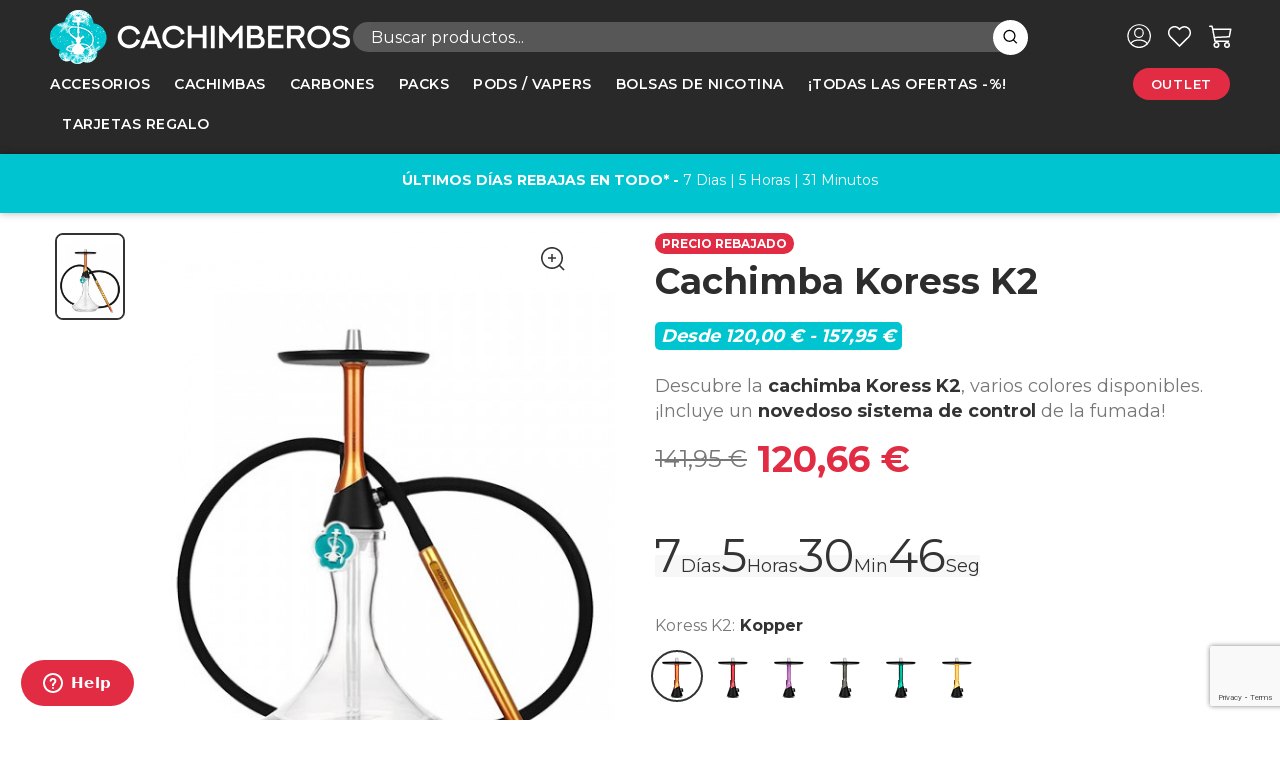

--- FILE ---
content_type: text/html; charset=utf-8
request_url: https://cachimberos.es/cachimbas/1448-4528-koress-k2.html
body_size: 47689
content:
<!doctype html>
<html lang="es">
    <head>
        
            <meta charset="utf-8">
<meta http-equiv="x-ua-compatible" content="ie=edge">


    <link rel="canonical" href="https://cachimberos.es/cachimbas/1448-koress-k2.html">

  <title>Cachimba Koress K2 - Al mejor precio en Cachimberos</title>
  <meta name="description" content="Comprar cachimba Koress K2 al mejor precio ✔ ¡Todos los modelos disponibles!  Cachimba super colorida con un control de tiro desde el mástil. ¡Envío gratis!">
  <meta name="keywords" content="">
      <meta name="robots" content="index,follow">
    

<meta name="viewport" content="width=device-width, initial-scale=1">

<link rel="icon" type="image/vnd.microsoft.icon" href="/img/favicon.ico">
<link rel="shortcut icon" type="image/x-icon" href="/img/favicon.ico">

  <!--<link rel="stylesheet" href="https://maxst.icons8.com/vue-static/landings/line-awesome/line-awesome/1.3.0/css/line-awesome.min.css">-->
<!--<link rel="stylesheet" href="https://maxst.icons8.com/vue-static/landings/line-awesome/font-awesome-line-awesome/css/all.min.css">-->

<link rel="stylesheet" href="https://maxcdn.bootstrapcdn.com/font-awesome/4.7.0/css/font-awesome.min.css">

<link rel="stylesheet" href="/themes/cachimberos/assets/css/global.css" type="text/css"/>

<link rel="stylesheet" href="https://cachimberos.es/themes/cachimberos/assets/cache/theme-7cf918616.css" type="text/css" media="all">
<link rel="preconnect" href="https://fonts.gstatic.com">
<link href="https://fonts.googleapis.com/css2?family=Montserrat:wght@400;600;700&display=swap" rel="stylesheet">
<link href="https://fonts.googleapis.com/icon?family=Material+Icons" rel="stylesheet">



  



<script type="text/javascript">
            var is_required_label = " es un campo obligatorio";
            var jpb_addtocart = "ajax_popup";
            var jpb_gutterwidth = "30";
            var onepagecheckoutpsIsEnabled = false;
            var pp_onepagecheckoutps = false;
            var pp_steasycheckout = false;
            var prestashop = {"cart":{"products":[],"totals":{"total":{"type":"total","label":"Total","amount":0,"value":"0,00\u00a0\u20ac"},"total_including_tax":{"type":"total","label":"Total (impuestos incl.)","amount":0,"value":"0,00\u00a0\u20ac"},"total_excluding_tax":{"type":"total","label":"Total (impuestos excl.)","amount":0,"value":"0,00\u00a0\u20ac"}},"subtotals":{"products":{"type":"products","label":"Subtotal","amount":0,"value":"0,00\u00a0\u20ac"},"discounts":null,"shipping":{"type":"shipping","label":"Transporte","amount":0,"value":"Gratis"},"tax":null},"products_count":0,"summary_string":"0 art\u00edculos","vouchers":{"allowed":1,"added":[]},"discounts":[],"minimalPurchase":0,"minimalPurchaseRequired":""},"currency":{"name":"euro","iso_code":"EUR","iso_code_num":"978","sign":"\u20ac"},"customer":{"lastname":null,"firstname":null,"email":null,"birthday":null,"newsletter":null,"newsletter_date_add":null,"optin":null,"website":null,"company":null,"siret":null,"ape":null,"is_logged":false,"gender":{"type":null,"name":null},"addresses":[]},"language":{"name":"Espa\u00f1ol (Spanish)","iso_code":"es","locale":"es-ES","language_code":"es","is_rtl":"0","date_format_lite":"d\/m\/Y","date_format_full":"d\/m\/Y H:i:s","id":1},"page":{"title":"","canonical":null,"meta":{"title":"Cachimba Koress K2 - Al mejor precio en Cachimberos","description":"Comprar cachimba Koress K2 al mejor precio \u2714 \u00a1Todos los modelos disponibles!  Cachimba super colorida con un control de tiro desde el m\u00e1stil. \u00a1Env\u00edo gratis!","keywords":"","robots":"index"},"page_name":"product","body_classes":{"lang-es":true,"lang-rtl":false,"country-ES":true,"currency-EUR":true,"layout-full-width":true,"page-product":true,"tax-display-enabled":true,"product-id-1448":true,"product-Cachimba Koress K2":true,"product-id-category-31":true,"product-id-manufacturer-25":true,"product-id-supplier-0":true,"product-available-for-order":true},"admin_notifications":[]},"shop":{"name":"Cachimberos","logo":"\/img\/cachimberos-logo-1644223250.jpg","stores_icon":"\/img\/logo_stores.png","favicon":"\/img\/favicon.ico"},"urls":{"base_url":"https:\/\/cachimberos.es\/","current_url":"https:\/\/cachimberos.es\/cachimbas\/1448-4528-koress-k2.html","shop_domain_url":"https:\/\/cachimberos.es","img_ps_url":"https:\/\/static.cachimberos.es\/img\/","img_cat_url":"https:\/\/static.cachimberos.es\/img\/c\/","img_lang_url":"https:\/\/static.cachimberos.es\/img\/l\/","img_prod_url":"https:\/\/static.cachimberos.es\/img\/p\/","img_manu_url":"https:\/\/static.cachimberos.es\/img\/m\/","img_sup_url":"https:\/\/static.cachimberos.es\/img\/su\/","img_ship_url":"https:\/\/static.cachimberos.es\/img\/s\/","img_store_url":"https:\/\/static.cachimberos.es\/img\/st\/","img_col_url":"https:\/\/static.cachimberos.es\/img\/co\/","img_url":"https:\/\/static.cachimberos.es\/themes\/cachimberos\/assets\/img\/","css_url":"https:\/\/static.cachimberos.es\/themes\/cachimberos\/assets\/css\/","js_url":"https:\/\/static.cachimberos.es\/themes\/cachimberos\/assets\/js\/","pic_url":"https:\/\/static.cachimberos.es\/upload\/","pages":{"address":"https:\/\/cachimberos.es\/direccion","addresses":"https:\/\/cachimberos.es\/direcciones","authentication":"https:\/\/cachimberos.es\/iniciar-sesion","cart":"https:\/\/cachimberos.es\/carrito","category":"https:\/\/cachimberos.es\/index.php?controller=category","cms":"https:\/\/cachimberos.es\/index.php?controller=cms","contact":"https:\/\/cachimberos.es\/contactenos","discount":"https:\/\/cachimberos.es\/descuento","guest_tracking":"https:\/\/cachimberos.es\/seguimiento-pedido-invitado","history":"https:\/\/cachimberos.es\/historial-compra","identity":"https:\/\/cachimberos.es\/datos-personales","index":"https:\/\/cachimberos.es\/","my_account":"https:\/\/cachimberos.es\/mi-cuenta","order_confirmation":"https:\/\/cachimberos.es\/confirmacion-pedido","order_detail":"https:\/\/cachimberos.es\/index.php?controller=order-detail","order_follow":"https:\/\/cachimberos.es\/seguimiento-pedido","order":"https:\/\/cachimberos.es\/pedido","order_return":"https:\/\/cachimberos.es\/index.php?controller=order-return","order_slip":"https:\/\/cachimberos.es\/facturas-abono","pagenotfound":"https:\/\/cachimberos.es\/pagina-no-encontrada","password":"https:\/\/cachimberos.es\/recuperar-contrase\u00f1a","pdf_invoice":"https:\/\/cachimberos.es\/index.php?controller=pdf-invoice","pdf_order_return":"https:\/\/cachimberos.es\/index.php?controller=pdf-order-return","pdf_order_slip":"https:\/\/cachimberos.es\/index.php?controller=pdf-order-slip","prices_drop":"https:\/\/cachimberos.es\/bajamos-precios","product":"https:\/\/cachimberos.es\/index.php?controller=product","search":"https:\/\/cachimberos.es\/busqueda","sitemap":"https:\/\/cachimberos.es\/mapa del sitio","stores":"https:\/\/cachimberos.es\/index.php?controller=stores","supplier":"https:\/\/cachimberos.es\/proveedor","register":"https:\/\/cachimberos.es\/iniciar-sesion?create_account=1","order_login":"https:\/\/cachimberos.es\/pedido?login=1"},"alternative_langs":{"es":"https:\/\/cachimberos.es\/cachimbas\/1448-koress-k2.html"},"theme_assets":"\/themes\/cachimberos\/assets\/","actions":{"logout":"https:\/\/cachimberos.es\/?mylogout="},"no_picture_image":{"bySize":{"cart_default":{"url":"https:\/\/static.cachimberos.es\/img\/p\/es-default-cart_default.jpg","width":68,"height":85},"small_default":{"url":"https:\/\/static.cachimberos.es\/img\/p\/es-default-small_default.jpg","width":100,"height":125},"medium_default":{"url":"https:\/\/static.cachimberos.es\/img\/p\/es-default-medium_default.jpg","width":234,"height":293},"home_default":{"url":"https:\/\/static.cachimberos.es\/img\/p\/es-default-home_default.jpg","width":268,"height":335},"large_default":{"url":"https:\/\/static.cachimberos.es\/img\/p\/es-default-large_default.jpg","width":480,"height":600}},"small":{"url":"https:\/\/static.cachimberos.es\/img\/p\/es-default-cart_default.jpg","width":68,"height":85},"medium":{"url":"https:\/\/static.cachimberos.es\/img\/p\/es-default-medium_default.jpg","width":234,"height":293},"large":{"url":"https:\/\/static.cachimberos.es\/img\/p\/es-default-large_default.jpg","width":480,"height":600},"legend":""}},"configuration":{"display_taxes_label":true,"is_catalog":false,"show_prices":true,"opt_in":{"partner":false},"quantity_discount":{"type":"discount","label":"Descuento"},"voucher_enabled":1,"return_enabled":0},"field_required":[],"breadcrumb":{"links":[{"title":"Inicio","url":"https:\/\/cachimberos.es\/"},{"title":"Cachimbas","url":"https:\/\/cachimberos.es\/31-cachimbas"},{"title":"Cachimba Koress K2","url":"https:\/\/cachimberos.es\/cachimbas\/1448-4528-koress-k2.html#\/koress_k2-kopper\/base_rusa-clear"}],"count":3},"link":{"protocol_link":"https:\/\/","protocol_content":"https:\/\/"},"time":1769279284,"static_token":"7138667a1ccfa452389a8d91bc1f25b3","token":"dda6d9d0090d3373b48e8b2fe35533ba"};
            var psemailsubscription_subscription = "https:\/\/cachimberos.es\/module\/ps_emailsubscription\/subscription";
    </script>


<!--<script type="text/javascript" src="//s7.addthis.com/js/300/addthis_widget.js#pubid=ra-5d4d1d554851509f"></script>
-->





    <script async src="https://www.googletagmanager.com/gtag/js?id=G-40HTZJMX7P"></script>
  <script>
    window.dataLayer = window.dataLayer || [];
    function gtag(){dataLayer.push(arguments);}
    gtag('js', new Date());
    gtag(
      'config',
      'G-40HTZJMX7P',
      {
        'debug_mode':false
                              }
    );
  </script>

 <script type="text/javascript">
          document.addEventListener('DOMContentLoaded', function() {
        $('article[data-id-product="2341"] a.quick-view').on(
                "click",
                function() {
                    gtag("event", "select_item", {"send_to":"G-40HTZJMX7P","items":{"item_id":2341,"item_name":"Cachimba Mr. Shisha MRS","quantity":1,"price":218.41,"currency":"EUR","index":0,"item_brand":"Mr. Shisha","item_category":"cachimbas","item_list_id":"product","item_variant":""}})
                });$('article[data-id-product="2062"] a.quick-view').on(
                "click",
                function() {
                    gtag("event", "select_item", {"send_to":"G-40HTZJMX7P","items":{"item_id":2062,"item_name":"Pinzas El Bomber 4x4","quantity":1,"price":34.95,"currency":"EUR","index":1,"item_brand":"El Bomber","item_category":"pinzas","item_list_id":"product","item_variant":""}})
                });$('article[data-id-product="2138"] a.quick-view').on(
                "click",
                function() {
                    gtag("event", "select_item", {"send_to":"G-40HTZJMX7P","items":{"item_id":2138,"item_name":"Limpiador Hookah Cleaner 750 ml.","quantity":1,"price":5.56,"currency":"EUR","index":2,"item_brand":"Logistic Hookah","item_category":"limpieza-de-cachimbas","item_list_id":"product","item_variant":""}})
                });$('article[data-id-product="2329"] a.quick-view').on(
                "click",
                function() {
                    gtag("event", "select_item", {"send_to":"G-40HTZJMX7P","items":{"item_id":2329,"item_name":"Pod Sweet Hoop Medusa","quantity":1,"price":5.2,"currency":"EUR","index":3,"item_brand":"Sweet Hoop","item_category":"desechables","item_list_id":"product","item_variant":""}})
                });$('article[data-id-product="2343"] a.quick-view').on(
                "click",
                function() {
                    gtag("event", "select_item", {"send_to":"G-40HTZJMX7P","items":{"item_id":2343,"item_name":"Cachimba Oduman N7 Smoke Tank","quantity":1,"price":99.95,"currency":"EUR","index":4,"item_brand":"Oduman","item_category":"cachimbas","item_list_id":"product","item_variant":""}})
                });$('article[data-id-product="1661"] a.quick-view').on(
                "click",
                function() {
                    gtag("event", "select_item", {"send_to":"G-40HTZJMX7P","items":{"item_id":1661,"item_name":"Ice Bazooka 2.0","quantity":1,"price":6.36,"currency":"EUR","index":5,"item_brand":"Logistic Hookah","item_category":"boquillas","item_list_id":"product","item_variant":""}})
                });$('article[data-id-product="2452"] a.quick-view').on(
                "click",
                function() {
                    gtag("event", "select_item", {"send_to":"G-40HTZJMX7P","items":{"item_id":2452,"item_name":"Tubo de inmersión Amy Deluxe Alu Sphere Bag","quantity":1,"price":6.95,"currency":"EUR","index":6,"item_brand":"Amy Deluxe","item_category":"varios","item_list_id":"product","item_variant":""}})
                });$('article[data-id-product="2477"] a.quick-view').on(
                "click",
                function() {
                    gtag("event", "select_item", {"send_to":"G-40HTZJMX7P","items":{"item_id":2477,"item_name":"Kit Lost Vape Ursa Baby Pro 900 mAh","quantity":1,"price":18.36,"currency":"EUR","index":7,"item_brand":"Lost Vape","item_category":"kit","item_list_id":"product","item_variant":""}})
                });
      });
    </script>
<!-- FTM Recaptcha v3 -->
<script src="https://www.google.com/recaptcha/api.js?render=6Ldq_8kaAAAAABWQpail8MKCNsoC2cDIAwFII3ak"> </script>
<script>

grecaptcha.ready(function() {
  grecaptcha.execute('6Ldq_8kaAAAAABWQpail8MKCNsoC2cDIAwFII3ak', {action: 'product'}).then(function(token) {
    var recaptchaResponses = document.getElementsByName('recaptcha_response');
    recaptchaResponses.forEach(function(e) {
      e.value = token;
    });
  });
});

</script><script>
    var sequraProducts = [];
            sequraProducts.push("pp3");
        var sequraConfigParams = {
        merchant: "cachimberos",
        assetKey: "pLaF8NO2sQ",
        products: sequraProducts,
        scriptUri: "https://live.sequracdn.com/assets/sequra-checkout.min.js",
        decimalSeparator: ',',
        thousandSeparator: '.',
        locale: 'es',
        currency: 'EUR'
    };

    
        (function(i, s, o, g, r, a, m) {
            i['SequraConfiguration'] = g;
            i['SequraOnLoad'] = [];
            i[r] = {};
            i[r][a] = function(callback) { i['SequraOnLoad'].push(callback); };
            (a = s.createElement(o)), (m = s.getElementsByTagName(o)[0]);
            a.async = 1;
            a.src = g.scriptUri;
            m.parentNode.insertBefore(a, m);
        })(window, document, 'script', sequraConfigParams, 'Sequra', 'onLoad');

        //Helper
        var SequraHelper = {
                /**
             * The widgets to be drawn in the page
             */
                widgets: [],

                presets: {
                    L: '{"alignment":"left"}',
                    R: '{"alignment":"right"}',
                    legacy: '{"type":"legacy"}',
                    legacyL: '{"type":"legacy","alignment":"left"}',
                    legacyR: '{"type":"legacy","alignment":"right"}',
                    minimal: '{"type":"text","branding":"none","size":"S","starting-text":"as-low-as"}',
                    minimalL: '{"type":"text","branding":"none","size":"S","starting-text":"as-low-as","alignment":"left"}',
                    minimalR: '{"type":"text","branding":"none","size":"S","starting-text":"as-low-as","alignment":"right"}'
                },

                getText: function(selector) {
                    return selector && document.querySelector(selector) ? document.querySelector(selector).innerText :
                        "0";
                },
                nodeToCents: function(node) {
                    return this.textToCents(node ? node.innerText : "0");
                },
                selectorToCents: function(selector) {
                    return this.textToCents(SequraHelper.getText(selector));
                },
                decodeEntities: function(encodedString) {
                    if (!encodedString.match(/&(nbsp|amp|quot|lt|gt|#\d+|#x[0-9A-Fa-f]+);/g)) {
                        return encodedString;
                    }
                    const elem = document.createElement('div');
                    elem.innerHTML = encodedString;
                    return elem.textContent;
                },
                textToCents: function(text) {

                    const thousandSeparator = this.decodeEntities(sequraConfigParams.thousandSeparator);
                    const decimalSeparator = this.decodeEntities(sequraConfigParams.decimalSeparator);

                    text = text.replace(/^\D*/, '').replace(/\D*$/, '');
                    if (text.indexOf(decimalSeparator) < 0) {
                        text += decimalSeparator + '00';
                    }
                    return SequraHelper.floatToCents(
                        parseFloat(
                            text
                            .replace(thousandSeparator, '')
                            .replace(decimalSeparator, '.')
                        )
                    );
                },
                floatToCents: function(value) {
                    return parseInt(value.toFixed(2).replace('.', ''), 10);
                },

                refreshComponents: function() {
                    Sequra.onLoad(
                        function() {
                            Sequra.refreshComponents();
                        }
                    );
                },

            /**
            * Search for child elements in the parentElem that are targets of the widget
            * @param {object} parentElem DOM element that may contains the widget's targets
            * @param {object} widget  Widget object
            * @param {string} observedAt Unique identifier to avoid fetch the same element multiple times
            * @returns {array} Array of objects containing the target elements and a reference to the widget
            */
            getWidgetTargets: function(parentElem, widget, observedAt) {
                const targets = [];
                const isPriceMutation =
                'undefined' !== typeof parentElem.matches && (
                    parentElem.matches(widget.price_src) ||
                    parentElem.querySelector(widget.price_src)
                );
                const children = (isPriceMutation?document:parentElem).querySelectorAll(widget.css_sel);
                const productObservedAttr = 'data-sequra-observed-' + widget.product;
                for (const child of children) {
                    if (child.getAttribute(productObservedAttr) == observedAt) {
                        continue; // skip elements that are already observed in this mutation.
                    }
                    child.setAttribute(productObservedAttr, observedAt);
                    targets.push({ elem: child, widget: widget });
                }
                return targets;
            },

                /**
                * Search for all the targets of the widgets in a parent element
                * @param {object} parentElem DOM element that may contains the widget's targets
                * @param {array} widgets List of widgets to be drawn in the page
                * @param {string} observedAt Unique identifier to avoid fetch the same element multiple times
                * @returns {array} Array of objects containing the target elements and a reference to the widget
                */
                getWidgetsTargets: function(parentElem, widgets, observedAt) {
                    const targets = [];
                    for (const widget of widgets) {
                        const widgetTargets = this.getWidgetTargets(parentElem, widget, observedAt);
                        targets.push(...widgetTargets);
                    }
                    return targets;
                },

                /**
                * Get an unique identifier to avoid fetch the same element multiple times
                * @returns {number} The current timestamp
                */
                getObservedAt: () => Date.now(),

                /**
                 * Paint the widgets in the page and observe the DOM to refresh the widgets when the page changes.
                 * @param parentElem The DOM element that contains the promotion widgets
                 */
                drawWidgetsOnPage: function() {
                    if (!this.widgets.length) {
                        return;
                    }

                    // First, draw the widgets in the page for the first time.
                    const widgetsTargets = this.getWidgetsTargets(document, this.widgets, this.getObservedAt());
                    widgetsTargets.forEach(({ elem, widget }) => {
                        this.drawWidgetOnElement(widget, elem)
                    });

                    // Then, observe the DOM to refresh the widgets when the page changes.
                    const mutationObserver = new MutationObserver((mutations) => {
                        const targets = []; // contains the elements that must be refreshed.
                        const observedAt = this.getObservedAt();

                        for (const mutation of mutations) {
                            if (!['childList', 'subtree'].includes(mutation.type)) {
                                continue; // skip mutations that not are changing the DOM.
                            }

                            const widgetTargets = this.getWidgetsTargets(mutation.target, this.widgets,
                                observedAt)
                            targets.push(...widgetTargets);
                        }

                        mutationObserver
                            .disconnect(); // disable the observer to avoid multiple calls to the same function.

                        targets.forEach(({ elem, widget }) => this.drawWidgetOnElement(widget,
                            elem)); // draw the widgets.

                        mutationObserver.observe(document, {
                            childList: true,
                            subtree: true
                        }); // enable the observer again.
                    });

                    mutationObserver.observe(document, { childList: true, subtree: true });
                },

                drawWidgetOnElement: function(widget, element) {
                    const priceElem = document.querySelector(widget.price_src);
                    if (!priceElem) {
                        console.error(widget.price_src +
                            ' is not a valid css selector to read the price from, for sequra widget.');
                        return;
                    }
                    const cents = SequraHelper.nodeToCents(priceElem);

                    const className = 'sequra-promotion-widget';
                    const modifierClassName = className + '--' + widget.product;

                    const oldWidget = element.parentNode.querySelector('.' + className + '.' + modifierClassName);
                    if (oldWidget) {
                        if (cents == oldWidget.getAttribute('data-amount')) {
                            return; // no need to update the widget, the price is the same.
                        }

                        oldWidget.remove(); // remove the old widget to draw a new one.
                    }

                    const promoWidgetNode = document.createElement('div');
                    promoWidgetNode.className = className + ' ' + modifierClassName;
                    promoWidgetNode.setAttribute('data-amount', cents);
                    promoWidgetNode.setAttribute('data-product', widget.product);
                    const theme = this.presets[widget.theme] ? this.presets[widget.theme] : widget.theme;
                    try {
                        const attributes = JSON.parse(theme);
                        for (let key in attributes) {
                            promoWidgetNode.setAttribute('data-' + key, "" + attributes[key]);
                        }
                    } catch (e) {
                        promoWidgetNode.setAttribute('data-type', 'text');
                    }
                    if (widget.campaign) {
                        promoWidgetNode.setAttribute('data-campaign', widget.campaign);
                    }

                    if (element.nextSibling) {//Insert after
                    element.parentNode.insertBefore(promoWidgetNode, element.nextSibling);
                    this.refreshComponents();
                } else {
                    element.parentNode.appendChild(promoWidgetNode);
                }
            },

            waitForElememt: function(selector) {
                return new Promise(function(resolve) {
                    if (document.querySelector(selector)) {
                        return resolve();
                    }
                    const observer = new MutationObserver(function(mutations) {
                        mutations.forEach(function(mutation) {
                            if (!mutation.addedNodes)
                                return;
                            var found = false;
                            mutation.addedNodes.forEach(function(node) {
                                found = found || (node.matches && node.matches(selector));
                            });
                            if (found) {
                                resolve();
                                observer.disconnect();
                            }
                        });
                    });

                    observer.observe(document.body, {
                        childList: true,
                        subtree: true
                    });
                });
            }
        };
    
</script>


        
    <meta property="og:type" content="product">
    <meta property="og:url" content="https://cachimberos.es/cachimbas/1448-4528-koress-k2.html">
    <meta property="og:title" content="Cachimba Koress K2 - Al mejor precio en Cachimberos">
    <meta property="og:site_name" content="Cachimberos">
    <meta property="og:description" content="Comprar cachimba Koress K2 al mejor precio ✔ ¡Todos los modelos disponibles!  Cachimba super colorida con un control de tiro desde el mástil. ¡Envío gratis!">
    <meta property="og:image" content="https://static.cachimberos.es/9942-large_default/koress-k2.jpg">
    <meta property="product:pretax_price:amount" content="99.716943">
    <meta property="product:pretax_price:currency" content="EUR">
    <meta property="product:price:amount" content="120.66">
    <meta property="product:price:currency" content="EUR">
    
        <meta name="p:domain_verify" content="324cf1b87e0847edd48d899ac71242b4"/>
    </head>

    <body id="product" class="lang-es country-es currency-eur layout-full-width page-product tax-display-enabled product-id-1448 product-cachimba-koress-k2 product-id-category-31 product-id-manufacturer-25 product-id-supplier-0 product-available-for-order product home ">
    	        
    	    		<div class="menu-wrap hidden-lg">
    			<button id="close-button" class="close-button">
                    <svg version="1.1" xmlns="http://www.w3.org/2000/svg" xmlns:xlink="http://www.w3.org/1999/xlink" x="0px" y="0px" viewBox="0 0 16 16" xml:space="preserve">
                        <polygon fill="currentColor" points="15.6,1.6 14.4,0.4 8,6.9 1.6,0.4 0.4,1.6 6.9,8 0.4,14.4 1.6,15.6 8,9.1 14.4,15.6 15.6,14.4 9.1,8 "></polygon>
                    </svg>
                    <span>Close</span>
                </button>
    			<nav id="off-canvas-menu">					
    				<ul class="nav nav-pills nav-stacked level0"><li class="menu-item mega menu-align-left" data-id="510" data-level="0"  data-title="1" data-align="left"><a href="https://cachimberos.es/32-accesorios" target="_self">Accesorios<em class="fa fa-angle-down"></em></a><ul class="dropdown-menu"><li class="menu-item" data-id="727" data-level="1" data-title="0"><div class="mod-content"><p><a href="/32-accesorios"><img src="https://cachimberos.es/img/cms/Accesorios_cachimbas.jpg" width="250" height="235" /></a></p></div></li><li class="menu-item" data-id="512" data-level="1" data-title="1" data-icon=""><a href="https://cachimberos.es/42-bases" target="_self"><i class=""></i>Bases</a></li><li class="menu-item" data-id="705" data-level="1" data-title="1"><a href="https://cachimberos.es/marca/92-caesar-crystal-bohemiae" target="_self">Bases Caesar</a></li><li class="menu-item" data-id="763" data-level="1" data-title="1"><a href="https://cachimberos.es/103-boquillas" target="_self">Boquillas</a></li><li class="menu-item" data-id="765" data-level="1" data-title="1"><a href="https://cachimberos.es/105-boquillas-desechables" target="_self">Boquillas Desechables</a></li><li class="menu-item" data-id="681" data-level="1" data-title="1"><a href="https://cachimberos.es/104-boquillas-3d" target="_self">Boquilla 3D</a></li><li class="menu-item " data-id="522" data-level="1" data-title="1" data-class=""><a href="https://cachimberos.es/133-carboneras" target="_self">Carboneras</a></li><li class="menu-item" data-id="540" data-level="1" data-title="1"><a href="https://cachimberos.es/34-carbones" target="_self">Carbones</a></li><li class="menu-item ost" data-id="683" data-level="1" data-title="1" data-class="ost"><a href="https://cachimberos.es/89-cazoletas" target="_self">Cazoletas</a></li><li class="menu-item " data-id="679" data-level="1" data-title="1" data-class=""><a href="https://cachimberos.es/135-colorantes" target="_self">Colorantes Agua</a></li><li class="menu-item" data-id="513" data-level="1" data-title="1"><a href="https://cachimberos.es/45-conectores-adaptadores" target="_self">Conectores / Adaptadores</a></li><li class="menu-item new" data-id="514" data-level="1" data-title="1" data-class="new"><a href="https://cachimberos.es/47-cubrevientos" target="_self">Cubrevientos</a></li><li class="menu-item " data-id="511" data-level="1" data-title="1" data-class=""><a href="https://cachimberos.es/41-gestores-de-calor" target="_self">Gestor de calor</a></li><li class="menu-item" data-id="684" data-level="1" data-title="1"><a href="/46-hornillos?q=Tipo+Hornillo-De+Gas" target="_self">Hornillos de Gas</a></li><li class="menu-item" data-id="516" data-level="1" data-title="1"><a href="/46-hornillos?q=Tipo+Hornillo-Eléctrico" target="_self">Hornillos Eléctricos</a></li><li class="menu-item new" data-id="764" data-level="1" data-title="1" data-class="new"><a href="https://cachimberos.es/106-ice-bazookas" target="_self">ICE Bazooka</a></li><li class="menu-item" data-id="515" data-level="1" data-title="1"><a href="https://cachimberos.es/48-juntas-de-goma" target="_self">Juntas de goma</a></li><li class="menu-item" data-id="517" data-level="1" data-title="1"><a href="https://cachimberos.es/49-limpieza-de-cachimbas" target="_self">Limpieza de cachimbas</a></li><li class="menu-item " data-id="676" data-level="1" data-title="1" data-class=""><a href="https://cachimberos.es/150-lanyard" target="_self">Lanyard o Cuerda</a></li><li class="menu-item" data-id="682" data-level="1" data-title="1"><a href="https://cachimberos.es/107-mangueras-de-silicona" target="_self">Mangueras Silicona</a></li><li class="menu-item" data-id="518" data-level="1" data-title="1"><a href="https://cachimberos.es/116-merchandising" target="_self">Merchandising</a></li><li class="menu-item " data-id="520" data-level="1" data-title="1" data-class="" data-icon=""><a href="https://cachimberos.es/52-mochila-transporte" target="_self"><i class=""></i>Mochila de transporte</a></li><li class="menu-item" data-id="677" data-level="1" data-title="1"><a href="https://cachimberos.es/154-papel-de-aluminio" target="_self">Papel de Aluminio</a></li><li class="menu-item" data-id="678" data-level="1" data-title="1"><a href="https://cachimberos.es/100-pinzas" target="_self">Pinzas</a></li><li class="menu-item" data-id="519" data-level="1" data-title="1"><a href="https://cachimberos.es/51-platos" target="_self">Platos</a></li><li class="menu-item" data-id="709" data-level="1" data-title="1"><a href="https://cachimberos.es/161-punzones" target="_self">Punzones</a></li><li class="menu-item" data-id="618" data-level="1" data-title="1"><a href="https://cachimberos.es/134-recogedor-de-melaza" target="_self">Recogedor de melaza</a></li><li class="menu-item" data-id="541" data-level="1" data-title="1"><a href="https://cachimberos.es/33-sabores" target="_self">Sabores</a></li><li class="menu-item ost" data-id="675" data-level="1" data-title="1" data-class="ost"><a href="https://cachimberos.es/163-tapetes" target="_self">Tapetes</a></li><li class="menu-item" data-id="680" data-level="1" data-title="1"><a href="https://cachimberos.es/103-boquillas" target="_self">Varilla Manguera</a></li><li class="menu-item" data-id="521" data-level="1" data-title="1"><a href="https://cachimberos.es/53-varios" target="_self">Varios</a></li></ul></li><li class="menu-item mega  menu-align-left" data-id="506" data-level="0"  data-title="1" data-class="" data-align="left"><a href="https://cachimberos.es/31-cachimbas" target="_self">Cachimbas<em class="fa fa-angle-down"></em></a><ul class="dropdown-menu"><li class="menu-item group" data-id="542" data-level="1" data-group="0" data-title="1"><a href="#" target="_self">Marcas</a></li><li class="menu-item" data-id="674" data-level="1" data-title="1"><a href="https://cachimberos.es/marca/97-adina" target="_self">Adina</a></li><li class="menu-item" data-id="548" data-level="1" data-title="1"><a href="https://cachimberos.es/marca/2-aladin-shisha" target="_self">Aladin</a></li><li class="menu-item " data-id="559" data-level="1" data-title="1" data-class=""><a href="https://cachimberos.es/marca/4-alpha-hookah" target="_self">Alpha Hookah</a></li><li class="menu-item featured" data-id="552" data-level="1" data-title="1" data-class="featured"><a href="https://cachimberos.es/marca/11-amazon-hookah" target="_self">Amazon Hookah</a></li><li class="menu-item" data-id="553" data-level="1" data-title="1"><a href="https://cachimberos.es/marca/5-amy-deluxe" target="_self">Amy Deluxe</a></li><li class="menu-item" data-id="567" data-level="1" data-title="1"><a href="https://cachimberos.es/marca/130-amotion-hookah" target="_self">Amotion Hookah</a></li><li class="menu-item" data-id="707" data-level="1" data-title="1"><a href="https://cachimberos.es/marca/93-chameleon-hookah" target="_self">Chameleon Hookah</a></li><li class="menu-item ost" data-id="557" data-level="1" data-title="1" data-class="ost"><a href="https://cachimberos.es/marca/7-cold-smoke" target="_self">Cold Smoke</a></li><li class="menu-item" data-id="563" data-level="1" data-title="1"><a href="https://cachimberos.es/marca/108-cosmo-hookah" target="_self">Cosmo Hookah</a></li><li class="menu-item new" data-id="561" data-level="1" data-title="1" data-class="new"><a href="https://cachimberos.es/marca/179-cyro-brand" target="_self">Cyro One</a></li><li class="menu-item " data-id="558" data-level="1" data-title="1" data-class=""><a href="https://cachimberos.es/marca/176-dashishas" target="_self">Dashishas</a></li><li class="menu-item" data-id="708" data-level="1" data-title="1"><a href="https://cachimberos.es/marca/89-diavla-hookah" target="_self">Diavla Hookah</a></li><li class="menu-item " data-id="551" data-level="1" data-title="1" data-class=""><a href="https://cachimberos.es/marca/99-dmnt-hookah" target="_self">DMNT</a></li><li class="menu-item" data-id="560" data-level="1" data-title="1"><a href="https://cachimberos.es/marca/16-dud-shisha" target="_self">Dud</a></li><li class="menu-item" data-id="746" data-level="1" data-title="1"><a href="https://cachimberos.es/marca/122-dumanoff" target="_self">Dumanoff</a></li><li class="menu-item" data-id="568" data-level="1" data-title="1"><a href="https://cachimberos.es/marca/23-kaya-shisha" target="_self">Kaya Shisha</a></li><li class="menu-item" data-id="570" data-level="1" data-title="1"><a href="https://cachimberos.es/marca/25-koress-hookah" target="_self">Koress Hookah</a></li><li class="menu-item" data-id="555" data-level="1" data-title="1"><a href="https://cachimberos.es/marca/29-maklaud-hookah" target="_self">Maklaud</a></li><li class="menu-item" data-id="698" data-level="1" data-title="1"><a href="https://cachimberos.es/marca/42-ms-mashisha" target="_self">Mashisha MS</a></li><li class="menu-item" data-id="544" data-level="1" data-title="1"><a href="https://cachimberos.es/marca/38-mig-shisha" target="_self">MIG</a></li><li class="menu-item ost" data-id="576" data-level="1" data-title="1" data-class="ost"><a href="https://cachimberos.es/marca/39-moze-shisha" target="_self">Moze</a></li><li class="menu-item " data-id="546" data-level="1" data-title="1" data-class=""><a href="https://cachimberos.es/marca/40-mr-shisha" target="_self">Mr. Shisha</a></li><li class="menu-item" data-id="673" data-level="1" data-title="1"><a href="https://cachimberos.es/marca/41-mr-wood" target="_self">Mr. Wood</a></li><li class="menu-item" data-id="580" data-level="1" data-title="1"><a href="https://cachimberos.es/marca/44-nayb-hookah" target="_self">Nayb Hookah</a></li><li class="menu-item" data-id="581" data-level="1" data-title="1"><a href="https://cachimberos.es/marca/45-ocean-hookah" target="_self">Ocean Hookah</a></li><li class="menu-item" data-id="547" data-level="1" data-title="1"><a href="https://cachimberos.es/marca/46-oduman" target="_self">Oduman</a></li><li class="menu-item ultimas" data-id="706" data-level="1" data-title="1" data-class="ultimas"><a href="https://cachimberos.es/marca/101-onyx-hookah" target="_self">Onyx</a></li><li class="menu-item" data-id="583" data-level="1" data-title="1"><a href="https://cachimberos.es/marca/47-quentin-s-hookah" target="_self">Quentins Hookah</a></li><li class="menu-item" data-id="584" data-level="1" data-title="1"><a href="https://cachimberos.es/marca/48-regal-hookah" target="_self">Regal Hookah</a></li><li class="menu-item" data-id="571" data-level="1" data-title="1"><a href="https://cachimberos.es/marca/86-shatranj" target="_self">Shatranj Hookah</a></li><li class="menu-item" data-id="587" data-level="1" data-title="1"><a href="https://cachimberos.es/marca/51-shishabucks" target="_self">Shishabucks</a></li><li class="menu-item" data-id="588" data-level="1" data-title="1"><a href="https://cachimberos.es/marca/52-starbuzz" target="_self">Starbuzz</a></li><li class="menu-item new" data-id="589" data-level="1" data-title="1" data-class="new"><a href="https://cachimberos.es/marca/53-steamulation" target="_self">Steamulation</a></li><li class="menu-item" data-id="590" data-level="1" data-title="1"><a href="https://cachimberos.es/marca/54-totem-hookah" target="_self">Totem Hookah</a></li><li class="menu-item featured" data-id="712" data-level="1" data-title="1" data-class="featured"><a href="https://cachimberos.es/marca/55-tsar-hookah" target="_self">T-SAR Hookah</a></li><li class="menu-item" data-id="592" data-level="1" data-title="1"><a href="https://cachimberos.es/marca/56-union-hookah" target="_self">Union Hookah</a></li><li class="menu-item" data-id="703" data-level="1" data-title="1"><a href="https://cachimberos.es/marca/57-vyro" target="_self">Vyro</a></li><li class="menu-item" data-id="595" data-level="1" data-title="1"><a href="https://cachimberos.es/marca/59-wd-hookah" target="_self">WD Hookah</a></li><li class="menu-item" data-id="545" data-level="1" data-title="1"><a href="https://cachimberos.es/marca/9-wookah" target="_self">Wookah</a></li><li class="menu-item new" data-id="777" data-level="1" data-title="1" data-class="new"><a href="https://cachimberos.es/marca/174-zar-hookah" target="_self">Zar Hookah</a></li><li class="menu-item group" data-id="621" data-level="1" data-group="1" data-title="1"><a href="#" target="_self">Según Precio</a></li><li class="menu-item" data-id="549" data-level="1" data-title="1"><a href="/31-cachimbas?q=Precio-€-7-104" target="_self">Cachimbas Económicas</a></li><li class="menu-item" data-id="529" data-level="1" data-title="1"><a href="/31-cachimbas?q=Precio-€-104-250" target="_self">Cachimbas Gama Media</a></li><li class="menu-item" data-id="530" data-level="1" data-title="1"><a href="/31-cachimbas?q=Precio-€-250-1500" target="_self">Cachimbas Premium</a></li><li class="menu-item group" data-id="622" data-level="1" data-group="1" data-title="1"><a href="#" target="_self">Según Tamaño</a></li><li class="menu-item" data-id="626" data-level="1" data-title="1"><a href="/31-cachimbas?q=Tamaño-Pequeña" target="_self">Cachimbas Pequeñas</a></li><li class="menu-item" data-id="623" data-level="1" data-title="1"><a href="/31-cachimbas?q=Tama%C3%B1o-Mediana" target="_self">Cachimbas Medianas</a></li><li class="menu-item" data-id="620" data-level="1" data-title="1"><a href="/31-cachimbas?q=Tama%C3%B1o-Grande" target="_self">Cachimbas grandes</a></li><li class="menu-item group" data-id="625" data-level="1" data-group="1" data-title="1"><a href="https://cachimberos.es/126-packs" target="_self">Packs Completos</a></li><li class="menu-item" data-id="628" data-level="1" data-title="1"><a href="https://cachimberos.es/126-packs" target="_self">Todos los packs</a></li><li class="menu-item" data-id="627" data-level="1" data-title="1"><a href="/126-packs?q=Precio-€-114-271" target="_self">Packs más vendidos</a></li><li class="menu-item" data-id="629" data-level="1" data-title="1"><a href="/126-packs?q=Precio-€-24-100" target="_self">Pack por menos de 100 €</a></li><li class="menu-item group" data-id="630" data-level="1" data-group="1" data-title="1"><a href="#" target="_self">Según su material</a></li><li class="menu-item" data-id="631" data-level="1" data-title="1"><a href="/31-cachimbas?q=Composición-Cuerpo+de+Acero+Inoxidable" target="_self">Acero Inoxidable</a></li><li class="menu-item" data-id="632" data-level="1" data-title="1"><a href="/31-cachimbas?q=Composición-Aluminio+Anodizado" target="_self">Aluminio Anodizado</a></li><li class="menu-item" data-id="633" data-level="1" data-title="1"><a href="/31-cachimbas?q=Composición-Cuerpo+de+Cristal" target="_self">Cuerpo de Cristal</a></li><li class="menu-item" data-id="634" data-level="1" data-title="1"><a href="/31-cachimbas?q=Composición-Cuerpo+de+Madera" target="_self">Cuerpo de Madera</a></li><li class="menu-item" data-id="635" data-level="1" data-title="1"><a href="/31-cachimbas?q=Composición-Cuerpo+de+Resina" target="_self">Cuerpo de Resina</a></li><li class="menu-item" data-id="728" data-level="1" data-title="0"><div class="mod-content"><p><a href="/31-cachimbas?q=Precio-€-7-104"><img src="https://cachimberos.es/img/cms/Cachimbas_Baratas.jpg" width="226" height="214" /></a></p></div></li><li class="menu-item" data-id="729" data-level="1" data-title="0"><div class="mod-content"><p><a href="/31-cachimbas?q=Precio-€-250-1500"><img src="https://cachimberos.es/img/cms/Cachimbas_lujo.jpg" width="224" height="213" /></a></p></div></li><li class="menu-item" data-id="730" data-level="1" data-title="0"><div class="mod-content"><p><a href="/31-cachimbas?q=Precio-€-104-250"><img src="https://cachimberos.es/img/cms/Cachimbas_Gama_media.jpg" width="226" height="210" /></a></p></div></li></ul></li><li class="menu-item mega" data-id="508" data-level="0"  data-title="1"><a href="https://cachimberos.es/34-carbones" target="_self">Carbones<em class="fa fa-angle-down"></em></a><ul class="dropdown-menu"><li class="menu-item" data-id="723" data-level="1" data-title="0"><div class="mod-content"><p><a href="/marca/81-black-coco-s"><img src="https://cachimberos.es/img/cms/Carbon_Blackcocos.jpg" width="271" height="131" /></a></p></div></li><li class="menu-item group" data-id="539" data-level="1" data-group="1" data-title="1"><a href="https://cachimberos.es/34-carbones" target="_self">Carbón</a></li><li class="menu-item" data-id="537" data-level="1" data-title="1"><a href="https://cachimberos.es/35-carbon-autoencendido" target="_self">Autoencendido</a></li><li class="menu-item" data-id="538" data-level="1" data-title="1"><a href="https://cachimberos.es/36-carbon-natural" target="_self">Natural</a></li><li class="menu-item group" data-id="636" data-level="1" data-group="1" data-title="1"><a href="#" target="_self">Marcas</a></li><li class="menu-item" data-id="637" data-level="1" data-title="1"><a href="https://cachimberos.es/marca/82-king-coco" target="_self">King Coco</a></li><li class="menu-item" data-id="638" data-level="1" data-title="1"><a href="https://cachimberos.es/marca/81-blackcoco-s" target="_self">Black Coco's</a></li><li class="menu-item" data-id="639" data-level="1" data-title="1"><a href="https://cachimberos.es/marca/83-narine" target="_self">Narine</a></li><li class="menu-item" data-id="641" data-level="1" data-title="1"><a href="https://cachimberos.es/carbon-natural/575-cocosoul.html" target="_self">CocoSoul</a></li><li class="menu-item" data-id="697" data-level="1" data-title="1"><a href="https://cachimberos.es/marca/80-cocoloco" target="_self">Cocoloco</a></li><li class="menu-item" data-id="640" data-level="1" data-title="1"><a href="https://cachimberos.es/marca/84-tom-coco-gold" target="_self">Tom Cococha Gold</a></li><li class="menu-item group" data-id="642" data-level="1" data-group="1" data-title="1"><a href="#" target="_self">Formato</a></li><li class="menu-item" data-id="643" data-level="1" data-title="1"><a href="34-carbones?q=Medida+Carbón-26+mm." target="_self">26 mm.</a></li><li class="menu-item" data-id="644" data-level="1" data-title="1"><a href="36-carbon-natural?q=Medida+Carbón-28+mm." target="_self">28 mm.</a></li><li class="menu-item group" data-id="645" data-level="1" data-group="1" data-title="1"><a href="#" target="_self">Forma</a></li><li class="menu-item" data-id="646" data-level="1" data-title="1"><a href="https://cachimberos.es/34-carbones?q=Forma-Cuadrado" target="_self">Cuadrado</a></li><li class="menu-item" data-id="647" data-level="1" data-title="1"><a href="https://cachimberos.es/36-carbon-natural?q=Forma-Hexagonal" target="_self">Hexagonal</a></li><li class="menu-item" data-id="722" data-level="1" data-title="0"><div class="mod-content"><p><a href="/46-hornillos"><img src="https://cachimberos.es/img/cms/Hornillos_cachimbas.jpg" width="272" height="131" /></a></p></div></li><li class="menu-item group" data-id="648" data-level="1" data-group="1" data-title="1"><a href="#" target="_self">Podrías Necesitar</a></li><li class="menu-item" data-id="651" data-level="1" data-title="1"><a href="https://cachimberos.es/100-pinzas" target="_self">Pinzas</a></li><li class="menu-item" data-id="649" data-level="1" data-title="1"><a href="https://cachimberos.es/46-hornillos" target="_self">Enciende tu Carbón</a></li><li class="menu-item" data-id="650" data-level="1" data-title="1"><a href="https://cachimberos.es/133-carboneras" target="_self">Transporta tu carbón</a></li><li class="menu-item" data-id="652" data-level="1" data-title="1"><a href="https://cachimberos.es/accesorios/531-soplador-hookah-pump.html" target="_self">Soplador</a></li><li class="menu-item" data-id="724" data-level="1" data-title="0"><div class="mod-content"><p><a href="/100-pinzas"><img src="https://cachimberos.es/img/cms/Pinzas_Cachimba.jpg" width="272" height="130" /></a></p></div></li></ul></li><li class="menu-item mega" data-id="606" data-level="0"  data-title="1"><a href="https://cachimberos.es/126-packs" target="_self">Packs<em class="fa fa-angle-down"></em></a><ul class="dropdown-menu"><li class="menu-item" data-id="726" data-level="1" data-title="0"><div class="mod-content"><p><a href="/126-packs?q=Precio-%E2%82%AC-24-154"><img src="https://cachimberos.es/img/cms/Packs_Economicos.jpg" width="230" height="210" /></a></p></div></li><li class="menu-item" data-id="616" data-level="1" data-title="1"><a href="https://cachimberos.es/126-packs" target="_self">Todos los packs</a></li><li class="menu-item new" data-id="607" data-level="1" data-title="1" data-class="new"><a href="https://cachimberos.es/packs/1526-grizzly-taza-cazoleta.html" target="_self">Taza + Cazoleta</a></li><li class="menu-item" data-id="702" data-level="1" data-title="1"><a href="/126-packs?order=product.price.desc" target="_self">Kits para regalar</a></li><li class="menu-item" data-id="608" data-level="1" data-title="1"><a href="/126-packs?q=Precio-€-24-154" target="_self">Económicos</a></li><li class="menu-item" data-id="615" data-level="1" data-title="1"><a href="/126-packs?q=Precio-€-200-322" target="_self">Premium</a></li><li class="menu-item new" data-id="692" data-level="1" data-title="1" data-class="new"><a href="/126-packs?q=Precio-€-114-271" target="_self">Más vendidos</a></li><li class="menu-item" data-id="725" data-level="1" data-title="0"><div class="mod-content"><p><a href="/126-packs?q=Precio-%E2%82%AC-114-271"><img src="https://cachimberos.es/img/cms/Pack_Mas_Vendido_Cachimba.jpg" width="230" height="210" /></a></p></div></li></ul></li><li class="menu-item mega" data-id="711" data-level="0"  data-title="1"><a href="https://cachimberos.es/158-pods" target="_self">Pods / Vapers<em class="fa fa-angle-down"></em></a><ul class="dropdown-menu"><li class="menu-item group" data-id="772" data-level="1" data-group="1" data-title="1"><a href="#" target="_self">Líquidos</a></li><li class="menu-item" data-id="771" data-level="1" data-title="1"><a href="https://cachimberos.es/182-sales-de-nicotina" target="_self">Sales de Nicotina</a></li><li class="menu-item" data-id="776" data-level="1" data-title="1"><a href="https://cachimberos.es/184-alquimia-mezcla" target="_self">Aromas</a></li><li class="menu-item group" data-id="769" data-level="1" data-group="1" data-title="1"><a href="#" target="_self">Mundo Vapeo</a></li><li class="menu-item" data-id="775" data-level="1" data-title="1"><a href="https://cachimberos.es/174-accesorios-para-vape" target="_self">Accesorios Vaper</a></li><li class="menu-item" data-id="773" data-level="1" data-title="1"><a href="https://cachimberos.es/180-resistencia" target="_self">Resistencia Recargables</a></li><li class="menu-item" data-id="770" data-level="1" data-title="1"><a href="https://cachimberos.es/178-recargas" target="_self">Cartuchos Pod Precargado</a></li><li class="menu-item" data-id="751" data-level="1" data-title="1"><a href="https://cachimberos.es/171-mod" target="_self">MODs</a></li><li class="menu-item" data-id="714" data-level="1" data-title="0"><div class="mod-content"><p><a href="/179-kit"><img src="https://cachimberos.es/img/cms/2504_CH_Web_BannersMenu_RECARGABLE1-psd.jpg" alt="" width="220" height="300" /></a></p></div></li><li class="menu-item" data-id="715" data-level="1" data-title="0"><div class="mod-content"><p><a href="/169-precargados"><img src="https://cachimberos.es/img/cms/2504_CH_Web_BannersMenu_precargado-psd.jpg" alt="" width="220" height="300" /></a></p></div></li><li class="menu-item" data-id="741" data-level="1" data-title="0"><div class="mod-content"><p><a href="/168-desechables"><img src="https://cachimberos.es/img/cms/2504_CH_Web_BannersMenu_Desechable-psd.jpg" alt="" width="220" height="300" /></a></p></div></li></ul></li><li class="menu-item" data-id="760" data-level="0" data-title="1"><a href="https://cachimberos.es/166-pouches" target="_self">Bolsas de nicotina</a></li><li class="menu-item mega" data-id="754" data-level="0"  data-title="1"><a href="/bajamos-precios?order=product.price.desc" target="_self">¡Todas las Ofertas -%!<em class="fa fa-angle-down"></em></a><ul class="dropdown-menu"><li class="menu-item" data-id="755" data-level="1" data-title="0"><div class="mod-content"><p><a href="/bajamos-precios?order=product.price.asc"><img src="https://cachimberos.es/img/cms/2303_CH_Web_BannersMenu_Rebajas_2.jpg" alt="" width="170" height="232" /></a></p></div></li><li class="menu-item" data-id="756" data-level="1" data-title="0"><div class="mod-content"><p><a href="/162-outlet"><img src="https://cachimberos.es/img/cms/2303_CH_Web_BannersMenu_Outlet_2.jpg" alt="" width="170" height="232" /></a></p></div></li><li class="menu-item" data-id="757" data-level="1" data-title="0"><div class="mod-content"><p><a href="/126-packs"><img src="https://cachimberos.es/img/cms/2303_CH_Web_BannersMenu_Packs.jpg" alt="" width="170" height="232" /></a></p></div></li></ul></li><li class="menu-item" data-id="774" data-level="0" data-title="1"><a href="https://cachimberos.es/191-tarjeta-regalo" target="_self">Tarjetas Regalo</a></li></ul>

<ul>
	<li>
		<!--<a class="btn-default red" href="index.php?id_category=144&controller=category" title="Outlet">-->
		<a class="btn-default red" href="/162-outlet" title="Outlet">
		Outlet
		</a>
	</li>
</ul>

<div class="footer">
	<a href="index.php?" title="Cachimberos">
		<img class="logo-av" src="https://cachimberos.es/img/cms/Logo Cachimberos.png" alt="Cachimberos" />
	</a>	
</div>

    			</nav>				
    		</div>
    	        <div class="bg-overlay-canvas"></div>
        <div class="main-site">
            <div class="bg-overlay"></div>
            
                            
            <header id="header">
                
                    	<div class="jms-row header" >
					<div class="container-fluid">
				<div class="row">
					<div class="layout-column col-lg-3 col-md-9 col-sm-9 col-xs-9 col-logo" style="">
									<div class="addon-box">
											</div>
									<div class="addon-box">
											</div>
									<div class="addon-box">
						<a href="https://cachimberos.es/" title="Cachimberos"><img class="logo img-responsive" src="https://cachimberos.es/themes/cachimberos/assets/img/logo_invierno.png" alt="Cachimberos" /></a>					</div>
							</div>
					<div class="layout-column col-lg-7 col-md-12 col-sm-12 col-xs-12 search-no-popup" style="">
									<div class="addon-box">
						<div class="btn-group menu-collapse compact-hidden jms_ajax_search" id="jms_ajax_search">
	<a href="#" class="btn-search">
		<span>Buscar</span>
		<i class="d-flex">
			<svg version="1.1" xmlns="http://www.w3.org/2000/svg" xmlns:xlink="http://www.w3.org/1999/xlink" x="0px" y="0px" viewBox="0 0 24 24" xml:space="preserve">
				<path fill="currentColor" d="M23.6,22.4l-4.3-4.3C21,16.3,22,13.7,22,11c0-6.1-4.9-11-11-11S0,4.9,0,11s4.9,11,11,11c2.7,0,5.3-1,7.2-2.7
					l4.3,4.3L23.6,22.4z M1.6,11c0-5.2,4.2-9.4,9.4-9.4c5.2,0,9.4,4.2,9.4,9.4c0,5.2-4.2,9.4-9.4,9.4C5.8,20.4,1.6,16.2,1.6,11z"></path>
			</svg>
		</i>
		<span class="tooltip-wrap bottom"> 
			<span class="tooltip-text">Buscar</span> 
		</span>
	</a>
	<div id="search-form">
		<div class="modal-dialog">
			<div class="modal-content container">
				<div class="search-box">
					<div class="label-form">
						<p>¿Qué estás buscando?</p>
						<i class="d-flex" data-dismiss="modal">
							<svg version="1.1" xmlns="http://www.w3.org/2000/svg" xmlns:xlink="http://www.w3.org/1999/xlink" x="0px" y="0px" viewBox="0 0 16 16" xml:space="preserve">
								<polygon fill="currentColor" points="15.6,1.6 14.4,0.4 8,6.9 1.6,0.4 0.4,1.6 6.9,8 0.4,14.4 1.6,15.6 8,9.1 14.4,15.6 15.6,14.4 9.1,8 "></polygon>
							</svg>
						</i>
					</div>
					<form method="get" action="https://cachimberos.es/busqueda" class="searchbox" id="ajax-search-form">
						<label class="hidden" for="ajax_search">Buscar en el catálogo</label>
						<input type="hidden" name="controller" value="search" />
						<input type="hidden" name="orderby" value="position" />
						<input type="hidden" name="orderway" value="desc" />
						<input type="text" id="ajax_search" name="search_query" placeholder="Buscar productos..." class="form-control ajax_search" autocomplete="off" aria-invalid="false" />
					</form>
					<div id="search_result"></div>
				</div>
                                        <span onclick='document.getElementById("ajax-search-form").submit();'><svg version="1.1" xmlns="http://www.w3.org/2000/svg" xmlns:xlink="http://www.w3.org/1999/xlink" x="0px" y="0px" viewBox="0 0 62 62" xml:space="preserve">
					<path fill="#2d2d2d;" d="M42.43,39.78l-4.94-4.94a10.72,10.72,0,1,0-1.56,1.56l4.94,4.94a1.1,1.1,0,0,0,.78.32,1.08,1.08,0,0,0,.78-.32A1.1,1.1,0,0,0,42.43,39.78ZM37.69,28.1a8.5,8.5,0,1,1-8.5-8.5A8.51,8.51,0,0,1,37.69,28.1Z"></path>
                                            </svg></span>
			</div>
		</div>
	</div>
	<div class="overlay-transparent"></div>
</div>

					</div>
							</div>
					<div class="layout-column col-lg-2 col-md-3 col-sm-3 col-xs-3 right-module-header" style="">
									<div class="addon-box">
						<div id="_desktop_user_info">
	<div class="user-info menu-collapse btn-group compact-hidden type-1">
					<a href="#" class="account btn-xs dropdown-toggle p-relative">
				<svg version="1.1" xmlns="http://www.w3.org/2000/svg" x="0px" y="0px" viewBox="0 0 30 30" xmlns:xlink="http://www.w3.org/1999/xlink" xml:space="preserve">
					<g>
						<path fill="currentColor" d="M26.12,25.16a14.83,14.83,0,1,0-22.23-.38,14.67,14.67,0,0,0,4.66,3.66,14.83,14.83,0,0,0,13.24,0,15,15,0,0,0,2.84-1.86A15.41,15.41,0,0,0,26.12,25.16Zm-2-.28-.07.08A13.21,13.21,0,0,1,6,24.66a.23.23,0,0,1-.07-.07l-.16-.16.09-.11c1.68-2.29,4.74-3.45,9.08-3.45,4.53,0,7.66,1.26,9.29,3.74l.08.12Zm-9.21-5.62c-4.66,0-8.06,1.27-10.11,3.77l-.14.17L4.54,23a13.09,13.09,0,0,1-2.6-7.85,13.23,13.23,0,1,1,26.45,0,13.1,13.1,0,0,1-2.84,8.18l-.14.17-.13-.18C23.3,20.67,19.72,19.26,14.92,19.26Z"></path>
						<path fill="currentColor" d="M14.93,4.78A6,6,0,0,0,8.83,11a6.39,6.39,0,0,0,6.1,6.63A6.39,6.39,0,0,0,21,11,6,6,0,0,0,14.93,4.78Zm0,11.3A4.84,4.84,0,0,1,10.38,11a4.46,4.46,0,0,1,4.55-4.67A4.51,4.51,0,0,1,19.47,11,4.84,4.84,0,0,1,14.93,16.08Z"></path>
					</g>
				</svg>
                <span class="tooltip-wrap bottom">
			       	<span class="tooltip-text">
			      	 	Mi cuenta
			   		</span>
		       </span>
			</a>
			<div class="dropdown-menu">
				<ul>
					<li><a class="login" href="https://cachimberos.es/mi-cuenta" title="Iniciar sesión" rel="nofollow" >Iniciar sesi&oacute;n</a></li>
					<li><a href="https://cachimberos.es/iniciar-sesion?create_account=1" title="Registrarse"  rel="nofollow">Registrarse </a></li>
				</ul>
			</div>
			</div>
</div>

<div id="_desktop_user_info">
	<div class="user-info menu-collapse btn-group compact-hidden type-2">
					<a href="#" class="account btn-xs dropdown-toggle" title="Ver mi cuenta de cliente">
				<i class="fa fa-user"></i>
				My account
			</a>
			<div class="dropdown-menu">
				<ul>
					<li><a href="https://cachimberos.es/pedido" title="Pasar por caja"  rel="nofollow">Pasar por caja </a></li>
					<li><a class="logout" href="https://cachimberos.es/mi-cuenta" title="¡Nosotros a ti sí! Nos encanta tenerte por aquí :)" rel="nofollow" >Acceder a mi cuenta</a></li>
				</ul>
			</div>
			</div>
</div>
					</div>
									<div class="addon-box">
						<a class="wishlist_top home_page lnk_wishlist p-relative" href="https://cachimberos.es/whislist-list" title="">
	<svg version="1.1" xmlns="http://www.w3.org/2000/svg" x="0px" y="0px" viewBox="0 0 24 24" xmlns:xlink="http://www.w3.org/1999/xlink" xml:space="preserve">
		<path fill="currentColor" d="M6.9,2.6c1.4,0,2.7,0.6,3.8,1.6l0.2,0.2L12,5.6l1.1-1.1l0.2-0.2c1-1,2.3-1.6,3.8-1.6s2.8,0.6,3.8,1.6
		c2.1,2.1,2.1,5.6,0,7.7L12,20.7l-8.9-8.9C1,9.7,1,6.2,3.1,4.1C4.2,3.2,5.5,2.6,6.9,2.6z M6.9,1C5.1,1,3.3,1.7,2,3.1
		c-2.7,2.7-2.7,7.2,0,9.9l10,10l10-9.9c2.7-2.8,2.7-7.3,0-10c-1.4-1.4-3.1-2-4.9-2c-1.8,0-3.6,0.7-4.9,2L12,3.3l-0.2-0.2
		C10.4,1.7,8.7,1,6.9,1z">
		</path>
	</svg>
    <span class="tooltip-wrap bottom">
       	<span class="tooltip-text">
      	 	Lista de deseos
   		</span>
   </span>
</a>
<a class=" wishlist_top my_account lnk_wishlist col-lg-4 col-md-6 col-sm-6 col-xs-12" href="https://cachimberos.es/whislist-list" title="">
  <span class="link-item">
		<i class="fa fa-heart"></i>
		Mi lista de deseos
	</span>
</a>					</div>
									<div class="addon-box">
						<div class="btn-group compact-hidden blockcart cart-preview inactive " id="cart_block" data-refresh-url="//cachimberos.es/module/ps_shoppingcart/ajax">
	<a href="#" class="btn-xs dropdown-toggle cart-icon type1">
		<svg xmlns="http://www.w3.org/2000/svg" width="16" height="16" fill="currentColor" class="bi bi-cart3" viewBox="0 0 16 16">
  						<path fill-rule="evenodd" d="M0 1.5A.5.5 0 0 1 .5 1H2a.5.5 0 0 1 .485.379L2.89 3H14.5a.5.5 0 0 1 .49.598l-1 5a.5.5 0 0 1-.465.401l-9.397.472L4.415 11H13a.5.5 0 0 1 0 1H4a.5.5 0 0 1-.491-.408L2.01 3.607 1.61 2H.5a.5.5 0 0 1-.5-.5zM3.102 4l.84 4.479 9.144-.459L13.89 4H3.102zM5 12a2 2 0 1 0 0 4 2 2 0 0 0 0-4zm7 0a2 2 0 1 0 0 4 2 2 0 0 0 0-4zm-7 1a1 1 0 1 0 0 2 1 1 0 0 0 0-2zm7 0a1 1 0 1 0 0 2 1 1 0 0 0 0-2z"></path>
		</svg>
		<span class="tooltip-wrap bottom">
			<span class="tooltip-text">
				Carrito
			</span>
		</span>
			</a>
	<div id="shoppingcart-box" class="shoppingcart-box dropdown-menu">
		<div class="shoppingcartbox">
			<button id="close-button" class="close-button hidden-lg">
				<svg version="1.1" xmlns="http://www.w3.org/2000/svg" xmlns:xlink="http://www.w3.org/1999/xlink" x="0px" y="0px" viewBox="0 0 16 16" style="enable-background:new 0 0 16 16;" xml:space="preserve">
					<polygon fill="currentColor" points="15.6,1.6 14.4,0.4 8,6.9 1.6,0.4 0.4,1.6 6.9,8 0.4,14.4 1.6,15.6 8,9.1 14.4,15.6 15.6,14.4 9.1,8 "></polygon>
				</svg>
				<span>Cerrar</span>
			</button>
			<div class="shoppingcart-content">
				<span class="ajax_cart_no_product" >No hay producto</span>
							</div>
					</div>
	</div>
	<div class="bg-overlay"></div>
        <script>
                                    function eliminacarritobloque(idprod,idattr)
                                    {
                                        console.log("se ha llamado a eliminar " + idprod + " variante:" + idattr);
                                         $.get("https://a.cachimberos.es/estadisticas/registrocartweb",{
    idc: 0,
    idp: idprod,
    idv: idattr,
    act: "remove" ,
    url: window.location.pathname,
    sid: "7138667a1ccfa452389a8d91bc1f25b3",
    cookie: readCookie("ps_uniqueuser")
    });
                                    }
                                </script>
        
        
</div>
					</div>
							</div>
				</div>
		</div>
	</div>
	<div class="jms-row menu" >
					<div class="container-fluid">
				<div class="row">
					<div class="layout-column col-lg-10 col-md-12 col-sm-12 col-xs-12 megamenu" style="">
									<div class="addon-box">
						<div class="jms-megamenu-wrap">
	<a id="open-button" class="open-button hidden-lg" href="#">
		<i class="d-i-flex">
			<svg width="24" height="24" viewBox="0 0 24 24">
				<use xlink:href="#icon-mobile-menu-toggle">
					<symbol id="icon-mobile-menu-toggle" fill="none" viewBox="0 0 24 24">
			            <path d="M0 6h24M0 12h16M0 18h24" stroke="currentColor" stroke-widht="1.6"></path>
			        </symbol>
				</use>
			</svg>
		</i>
	</a>
	<div id="jms-megamenu-container" class="navbar clearfix"><div class="jms-megamenu"><ul class="nav level0"><li class="menu-item mega menu-align-left" data-id="510" data-level="0" data-title="1" data-align="left"><a href="https://cachimberos.es/32-accesorios" target="_self"><span>Accesorios</span><em class="caret"></em></a><div class="nav-child dropdown-menu mega-dropdown-menu" data-width="1100" style="width:1100px"><div class="mega-dropdown-inner"><div class="row"><div class="mega-col-nav col-sm-3" data-width="3"><div class="mega-inner"><ul class="mega-nav"><li class="menu-item" data-id="512" data-level="1" data-title="1" data-icon=""><a href="https://cachimberos.es/42-bases" target="_self"><i class=""></i><span>Bases</span></a></li><li class="menu-item" data-id="705" data-level="1" data-title="1"><a href="https://cachimberos.es/marca/92-caesar-crystal-bohemiae" target="_self"><span>Bases Caesar</span></a></li><li class="menu-item" data-id="763" data-level="1" data-title="1"><a href="https://cachimberos.es/103-boquillas" target="_self"><span>Boquillas</span></a></li><li class="menu-item" data-id="765" data-level="1" data-title="1"><a href="https://cachimberos.es/105-boquillas-desechables" target="_self"><span>Boquillas Desechables</span></a></li><li class="menu-item" data-id="681" data-level="1" data-title="1"><a href="https://cachimberos.es/104-boquillas-3d" target="_self"><span>Boquilla 3D</span></a></li><li class="menu-item " data-id="522" data-level="1" data-title="1" data-class=""><a href="https://cachimberos.es/133-carboneras" target="_self"><span>Carboneras</span></a></li><li class="menu-item" data-id="540" data-level="1" data-title="1"><a href="https://cachimberos.es/34-carbones" target="_self"><span>Carbones</span></a></li><li class="menu-item ost" data-id="683" data-level="1" data-title="1" data-class="ost"><a href="https://cachimberos.es/89-cazoletas" target="_self"><span>Cazoletas</span></a></li><li class="menu-item " data-id="679" data-level="1" data-title="1" data-class=""><a href="https://cachimberos.es/135-colorantes" target="_self"><span>Colorantes Agua</span></a></li><li class="menu-item" data-id="513" data-level="1" data-title="1"><a href="https://cachimberos.es/45-conectores-adaptadores" target="_self"><span>Conectores / Adaptadores</span></a></li></ul></div></div><div class="mega-col-nav col-sm-3" data-width="3"><div class="mega-inner"><ul class="mega-nav"><li class="menu-item new" data-id="514" data-level="1" data-title="1" data-class="new"><a href="https://cachimberos.es/47-cubrevientos" target="_self"><span>Cubrevientos</span></a></li><li class="menu-item " data-id="511" data-level="1" data-title="1" data-class=""><a href="https://cachimberos.es/41-gestores-de-calor" target="_self"><span>Gestor de calor</span></a></li><li class="menu-item" data-id="516" data-level="1" data-title="1"><a href="/46-hornillos?q=Tipo+Hornillo-Eléctrico" target="_self"><span>Hornillos Eléctricos</span></a></li><li class="menu-item" data-id="684" data-level="1" data-title="1"><a href="/46-hornillos?q=Tipo+Hornillo-De+Gas" target="_self"><span>Hornillos de Gas</span></a></li><li class="menu-item new" data-id="764" data-level="1" data-title="1" data-class="new"><a href="https://cachimberos.es/106-ice-bazookas" target="_self"><span>ICE Bazooka</span></a></li><li class="menu-item" data-id="515" data-level="1" data-title="1"><a href="https://cachimberos.es/48-juntas-de-goma" target="_self"><span>Juntas de goma</span></a></li><li class="menu-item " data-id="676" data-level="1" data-title="1" data-class=""><a href="https://cachimberos.es/150-lanyard" target="_self"><span>Lanyard o Cuerda</span></a></li><li class="menu-item" data-id="517" data-level="1" data-title="1"><a href="https://cachimberos.es/49-limpieza-de-cachimbas" target="_self"><span>Limpieza de cachimbas</span></a></li><li class="menu-item" data-id="682" data-level="1" data-title="1"><a href="https://cachimberos.es/107-mangueras-de-silicona" target="_self"><span>Mangueras Silicona</span></a></li><li class="menu-item" data-id="518" data-level="1" data-title="1"><a href="https://cachimberos.es/116-merchandising" target="_self"><span>Merchandising</span></a></li></ul></div></div><div class="mega-col-nav col-sm-3" data-width="3"><div class="mega-inner"><ul class="mega-nav"><li class="menu-item " data-id="520" data-level="1" data-title="1" data-class="" data-icon=""><a href="https://cachimberos.es/52-mochila-transporte" target="_self"><i class=""></i><span>Mochila de transporte</span></a></li><li class="menu-item" data-id="618" data-level="1" data-title="1"><a href="https://cachimberos.es/134-recogedor-de-melaza" target="_self"><span>Recogedor de melaza</span></a></li><li class="menu-item" data-id="677" data-level="1" data-title="1"><a href="https://cachimberos.es/154-papel-de-aluminio" target="_self"><span>Papel de Aluminio</span></a></li><li class="menu-item" data-id="678" data-level="1" data-title="1"><a href="https://cachimberos.es/100-pinzas" target="_self"><span>Pinzas</span></a></li><li class="menu-item" data-id="519" data-level="1" data-title="1"><a href="https://cachimberos.es/51-platos" target="_self"><span>Platos</span></a></li><li class="menu-item" data-id="709" data-level="1" data-title="1"><a href="https://cachimberos.es/161-punzones" target="_self"><span>Punzones</span></a></li><li class="menu-item ost" data-id="675" data-level="1" data-title="1" data-class="ost"><a href="https://cachimberos.es/163-tapetes" target="_self"><span>Tapetes</span></a></li><li class="menu-item" data-id="541" data-level="1" data-title="1"><a href="https://cachimberos.es/33-sabores" target="_self"><span>Sabores</span></a></li><li class="menu-item" data-id="680" data-level="1" data-title="1"><a href="https://cachimberos.es/103-boquillas" target="_self"><span>Varilla Manguera</span></a></li><li class="menu-item" data-id="521" data-level="1" data-title="1"><a href="https://cachimberos.es/53-varios" target="_self"><span>Varios</span></a></li></ul></div></div><div class="mega-col-nav col-sm-3" data-width="3"><div class="mega-inner"><ul class="mega-nav"><li class="menu-item" data-id="727" data-level="1" data-title="0"><div class="mod-content"><p><a href="/32-accesorios"><img src="https://cachimberos.es/img/cms/Accesorios_cachimbas.jpg" width="250" height="235" /></a></p></div></li></ul></div></div></div></div></div></li><li class="menu-item mega  menu-align-left" data-id="506" data-level="0" data-title="1" data-class="" data-align="left"><a href="https://cachimberos.es/31-cachimbas" target="_self"><span>Cachimbas</span><em class="caret"></em></a><div class="nav-child dropdown-menu mega-dropdown-menu" data-width="1000" style="width:1000px"><div class="mega-dropdown-inner"><div class="row"><div class="mega-col-nav col-sm-3" data-width="3"><div class="mega-inner"><ul class="mega-nav"><li class="menu-item group" data-id="542" data-level="1" data-group="0" data-title="1"><a href="#" target="_self"><span>Marcas</span></a></li><li class="menu-item" data-id="674" data-level="1" data-title="1"><a href="https://cachimberos.es/marca/97-adina" target="_self"><span>Adina</span></a></li><li class="menu-item" data-id="548" data-level="1" data-title="1"><a href="https://cachimberos.es/marca/2-aladin-shisha" target="_self"><span>Aladin</span></a></li><li class="menu-item " data-id="559" data-level="1" data-title="1" data-class=""><a href="https://cachimberos.es/marca/4-alpha-hookah" target="_self"><span>Alpha Hookah</span></a></li><li class="menu-item featured" data-id="552" data-level="1" data-title="1" data-class="featured"><a href="https://cachimberos.es/marca/11-amazon-hookah" target="_self"><span>Amazon Hookah</span></a></li><li class="menu-item" data-id="553" data-level="1" data-title="1"><a href="https://cachimberos.es/marca/5-amy-deluxe" target="_self"><span>Amy Deluxe</span></a></li><li class="menu-item" data-id="567" data-level="1" data-title="1"><a href="https://cachimberos.es/marca/130-amotion-hookah" target="_self"><span>Amotion Hookah</span></a></li><li class="menu-item" data-id="707" data-level="1" data-title="1"><a href="https://cachimberos.es/marca/93-chameleon-hookah" target="_self"><span>Chameleon Hookah</span></a></li><li class="menu-item ost" data-id="557" data-level="1" data-title="1" data-class="ost"><a href="https://cachimberos.es/marca/7-cold-smoke" target="_self"><span>Cold Smoke</span></a></li><li class="menu-item" data-id="563" data-level="1" data-title="1"><a href="https://cachimberos.es/marca/108-cosmo-hookah" target="_self"><span>Cosmo Hookah</span></a></li><li class="menu-item new" data-id="561" data-level="1" data-title="1" data-class="new"><a href="https://cachimberos.es/marca/179-cyro-brand" target="_self"><span>Cyro One</span></a></li><li class="menu-item " data-id="558" data-level="1" data-title="1" data-class=""><a href="https://cachimberos.es/marca/176-dashishas" target="_self"><span>Dashishas</span></a></li><li class="menu-item" data-id="708" data-level="1" data-title="1"><a href="https://cachimberos.es/marca/89-diavla-hookah" target="_self"><span>Diavla Hookah</span></a></li><li class="menu-item " data-id="551" data-level="1" data-title="1" data-class=""><a href="https://cachimberos.es/marca/99-dmnt-hookah" target="_self"><span>DMNT</span></a></li><li class="menu-item" data-id="560" data-level="1" data-title="1"><a href="https://cachimberos.es/marca/16-dud-shisha" target="_self"><span>Dud</span></a></li><li class="menu-item" data-id="746" data-level="1" data-title="1"><a href="https://cachimberos.es/marca/122-dumanoff" target="_self"><span>Dumanoff</span></a></li><li class="menu-item" data-id="568" data-level="1" data-title="1"><a href="https://cachimberos.es/marca/23-kaya-shisha" target="_self"><span>Kaya Shisha</span></a></li><li class="menu-item" data-id="570" data-level="1" data-title="1"><a href="https://cachimberos.es/marca/25-koress-hookah" target="_self"><span>Koress Hookah</span></a></li><li class="menu-item" data-id="555" data-level="1" data-title="1"><a href="https://cachimberos.es/marca/29-maklaud-hookah" target="_self"><span>Maklaud</span></a></li><li class="menu-item" data-id="698" data-level="1" data-title="1"><a href="https://cachimberos.es/marca/42-ms-mashisha" target="_self"><span>Mashisha MS</span></a></li><li class="menu-item" data-id="544" data-level="1" data-title="1"><a href="https://cachimberos.es/marca/38-mig-shisha" target="_self"><span>MIG</span></a></li></ul></div></div><div class="mega-col-nav col-sm-3" data-width="3"><div class="mega-inner"><ul class="mega-nav"><li class="menu-item ost" data-id="576" data-level="1" data-title="1" data-class="ost"><a href="https://cachimberos.es/marca/39-moze-shisha" target="_self"><span>Moze</span></a></li><li class="menu-item " data-id="546" data-level="1" data-title="1" data-class=""><a href="https://cachimberos.es/marca/40-mr-shisha" target="_self"><span>Mr. Shisha</span></a></li><li class="menu-item" data-id="673" data-level="1" data-title="1"><a href="https://cachimberos.es/marca/41-mr-wood" target="_self"><span>Mr. Wood</span></a></li><li class="menu-item" data-id="580" data-level="1" data-title="1"><a href="https://cachimberos.es/marca/44-nayb-hookah" target="_self"><span>Nayb Hookah</span></a></li><li class="menu-item" data-id="581" data-level="1" data-title="1"><a href="https://cachimberos.es/marca/45-ocean-hookah" target="_self"><span>Ocean Hookah</span></a></li><li class="menu-item" data-id="547" data-level="1" data-title="1"><a href="https://cachimberos.es/marca/46-oduman" target="_self"><span>Oduman</span></a></li><li class="menu-item ultimas" data-id="706" data-level="1" data-title="1" data-class="ultimas"><a href="https://cachimberos.es/marca/101-onyx-hookah" target="_self"><span>Onyx</span></a></li><li class="menu-item" data-id="583" data-level="1" data-title="1"><a href="https://cachimberos.es/marca/47-quentin-s-hookah" target="_self"><span>Quentins Hookah</span></a></li><li class="menu-item" data-id="584" data-level="1" data-title="1"><a href="https://cachimberos.es/marca/48-regal-hookah" target="_self"><span>Regal Hookah</span></a></li><li class="menu-item" data-id="571" data-level="1" data-title="1"><a href="https://cachimberos.es/marca/86-shatranj" target="_self"><span>Shatranj Hookah</span></a></li><li class="menu-item" data-id="587" data-level="1" data-title="1"><a href="https://cachimberos.es/marca/51-shishabucks" target="_self"><span>Shishabucks</span></a></li><li class="menu-item" data-id="588" data-level="1" data-title="1"><a href="https://cachimberos.es/marca/52-starbuzz" target="_self"><span>Starbuzz</span></a></li><li class="menu-item new" data-id="589" data-level="1" data-title="1" data-class="new"><a href="https://cachimberos.es/marca/53-steamulation" target="_self"><span>Steamulation</span></a></li><li class="menu-item" data-id="590" data-level="1" data-title="1"><a href="https://cachimberos.es/marca/54-totem-hookah" target="_self"><span>Totem Hookah</span></a></li><li class="menu-item featured" data-id="712" data-level="1" data-title="1" data-class="featured"><a href="https://cachimberos.es/marca/55-tsar-hookah" target="_self"><span>T-SAR Hookah</span></a></li><li class="menu-item" data-id="592" data-level="1" data-title="1"><a href="https://cachimberos.es/marca/56-union-hookah" target="_self"><span>Union Hookah</span></a></li><li class="menu-item" data-id="703" data-level="1" data-title="1"><a href="https://cachimberos.es/marca/57-vyro" target="_self"><span>Vyro</span></a></li><li class="menu-item" data-id="595" data-level="1" data-title="1"><a href="https://cachimberos.es/marca/59-wd-hookah" target="_self"><span>WD Hookah</span></a></li><li class="menu-item" data-id="545" data-level="1" data-title="1"><a href="https://cachimberos.es/marca/9-wookah" target="_self"><span>Wookah</span></a></li><li class="menu-item new" data-id="777" data-level="1" data-title="1" data-class="new"><a href="https://cachimberos.es/marca/174-zar-hookah" target="_self"><span>Zar Hookah</span></a></li></ul></div></div><div class="mega-col-nav col-sm-3" data-width="3"><div class="mega-inner"><ul class="mega-nav"><li class="menu-item group" data-id="621" data-level="1" data-group="1" data-title="1"><a href="#" target="_self"><span>Según Precio</span></a></li><li class="menu-item" data-id="549" data-level="1" data-title="1"><a href="/31-cachimbas?q=Precio-€-7-104" target="_self"><span>Cachimbas Económicas</span></a></li><li class="menu-item" data-id="529" data-level="1" data-title="1"><a href="/31-cachimbas?q=Precio-€-104-250" target="_self"><span>Cachimbas Gama Media</span></a></li><li class="menu-item" data-id="530" data-level="1" data-title="1"><a href="/31-cachimbas?q=Precio-€-250-1500" target="_self"><span>Cachimbas Premium</span></a></li><li class="menu-item group" data-id="622" data-level="1" data-group="1" data-title="1"><a href="#" target="_self"><span>Según Tamaño</span></a></li><li class="menu-item" data-id="626" data-level="1" data-title="1"><a href="/31-cachimbas?q=Tamaño-Pequeña" target="_self"><span>Cachimbas Pequeñas</span></a></li><li class="menu-item" data-id="623" data-level="1" data-title="1"><a href="/31-cachimbas?q=Tama%C3%B1o-Mediana" target="_self"><span>Cachimbas Medianas</span></a></li><li class="menu-item" data-id="620" data-level="1" data-title="1"><a href="/31-cachimbas?q=Tama%C3%B1o-Grande" target="_self"><span>Cachimbas grandes</span></a></li><li class="menu-item group" data-id="630" data-level="1" data-group="1" data-title="1"><a href="#" target="_self"><span>Según su material</span></a></li><li class="menu-item" data-id="632" data-level="1" data-title="1"><a href="/31-cachimbas?q=Composición-Aluminio+Anodizado" target="_self"><span>Aluminio Anodizado</span></a></li><li class="menu-item" data-id="631" data-level="1" data-title="1"><a href="/31-cachimbas?q=Composición-Cuerpo+de+Acero+Inoxidable" target="_self"><span>Acero Inoxidable</span></a></li><li class="menu-item" data-id="633" data-level="1" data-title="1"><a href="/31-cachimbas?q=Composición-Cuerpo+de+Cristal" target="_self"><span>Cuerpo de Cristal</span></a></li><li class="menu-item" data-id="634" data-level="1" data-title="1"><a href="/31-cachimbas?q=Composición-Cuerpo+de+Madera" target="_self"><span>Cuerpo de Madera</span></a></li><li class="menu-item" data-id="635" data-level="1" data-title="1"><a href="/31-cachimbas?q=Composición-Cuerpo+de+Resina" target="_self"><span>Cuerpo de Resina</span></a></li><li class="menu-item group" data-id="625" data-level="1" data-group="1" data-title="1"><a href="https://cachimberos.es/126-packs" target="_self"><span>Packs Completos</span></a></li><li class="menu-item" data-id="628" data-level="1" data-title="1"><a href="https://cachimberos.es/126-packs" target="_self"><span>Todos los packs</span></a></li><li class="menu-item" data-id="629" data-level="1" data-title="1"><a href="/126-packs?q=Precio-€-24-100" target="_self"><span>Pack por menos de 100 €</span></a></li><li class="menu-item" data-id="627" data-level="1" data-title="1"><a href="/126-packs?q=Precio-€-114-271" target="_self"><span>Packs más vendidos</span></a></li></ul></div></div><div class="mega-col-nav col-sm-3" data-width="3"><div class="mega-inner"><ul class="mega-nav"><li class="menu-item" data-id="728" data-level="1" data-title="0"><div class="mod-content"><p><a href="/31-cachimbas?q=Precio-€-7-104"><img src="https://cachimberos.es/img/cms/Cachimbas_Baratas.jpg" width="226" height="214" /></a></p></div></li><li class="menu-item" data-id="729" data-level="1" data-title="0"><div class="mod-content"><p><a href="/31-cachimbas?q=Precio-€-250-1500"><img src="https://cachimberos.es/img/cms/Cachimbas_lujo.jpg" width="224" height="213" /></a></p></div></li><li class="menu-item" data-id="730" data-level="1" data-title="0"><div class="mod-content"><p><a href="/31-cachimbas?q=Precio-€-104-250"><img src="https://cachimberos.es/img/cms/Cachimbas_Gama_media.jpg" width="226" height="210" /></a></p></div></li></ul></div></div></div></div></div></li><li class="menu-item mega" data-id="508" data-level="0" data-title="1"><a href="https://cachimberos.es/34-carbones" target="_self"><span>Carbones</span><em class="caret"></em></a><div class="nav-child dropdown-menu mega-dropdown-menu" data-width="900" style="width:900px"><div class="mega-dropdown-inner"><div class="row"><div class="mega-col-nav col-sm-3" data-width="3"><div class="mega-inner"><ul class="mega-nav"><li class="menu-item group" data-id="636" data-level="1" data-group="1" data-title="1"><a href="#" target="_self"><span>Marcas</span></a></li><li class="menu-item" data-id="638" data-level="1" data-title="1"><a href="https://cachimberos.es/marca/81-blackcoco-s" target="_self"><span>Black Coco's</span></a></li><li class="menu-item" data-id="641" data-level="1" data-title="1"><a href="https://cachimberos.es/carbon-natural/575-cocosoul.html" target="_self"><span>CocoSoul</span></a></li><li class="menu-item" data-id="697" data-level="1" data-title="1"><a href="https://cachimberos.es/marca/80-cocoloco" target="_self"><span>Cocoloco</span></a></li><li class="menu-item" data-id="637" data-level="1" data-title="1"><a href="https://cachimberos.es/marca/82-king-coco" target="_self"><span>King Coco</span></a></li><li class="menu-item" data-id="639" data-level="1" data-title="1"><a href="https://cachimberos.es/marca/83-narine" target="_self"><span>Narine</span></a></li><li class="menu-item" data-id="640" data-level="1" data-title="1"><a href="https://cachimberos.es/marca/84-tom-coco-gold" target="_self"><span>Tom Cococha Gold</span></a></li></ul></div></div><div class="mega-col-nav col-sm-3" data-width="3"><div class="mega-inner"><ul class="mega-nav"><li class="menu-item group" data-id="642" data-level="1" data-group="1" data-title="1"><a href="#" target="_self"><span>Formato</span></a></li><li class="menu-item" data-id="643" data-level="1" data-title="1"><a href="34-carbones?q=Medida+Carbón-26+mm." target="_self"><span>26 mm.</span></a></li><li class="menu-item" data-id="644" data-level="1" data-title="1"><a href="36-carbon-natural?q=Medida+Carbón-28+mm." target="_self"><span>28 mm.</span></a></li><li class="menu-item group" data-id="645" data-level="1" data-group="1" data-title="1"><a href="#" target="_self"><span>Forma</span></a></li><li class="menu-item" data-id="646" data-level="1" data-title="1"><a href="https://cachimberos.es/34-carbones?q=Forma-Cuadrado" target="_self"><span>Cuadrado</span></a></li><li class="menu-item" data-id="647" data-level="1" data-title="1"><a href="https://cachimberos.es/36-carbon-natural?q=Forma-Hexagonal" target="_self"><span>Hexagonal</span></a></li></ul></div></div><div class="mega-col-nav col-sm-3" data-width="3"><div class="mega-inner"><ul class="mega-nav"><li class="menu-item group" data-id="539" data-level="1" data-group="1" data-title="1"><a href="https://cachimberos.es/34-carbones" target="_self"><span>Carbón</span></a></li><li class="menu-item" data-id="537" data-level="1" data-title="1"><a href="https://cachimberos.es/35-carbon-autoencendido" target="_self"><span>Autoencendido</span></a></li><li class="menu-item" data-id="538" data-level="1" data-title="1"><a href="https://cachimberos.es/36-carbon-natural" target="_self"><span>Natural</span></a></li></ul></div></div><div class="mega-col-nav col-sm-3" data-width="3"><div class="mega-inner"><ul class="mega-nav"><li class="menu-item group" data-id="648" data-level="1" data-group="1" data-title="1"><a href="#" target="_self"><span>Podrías Necesitar</span></a></li><li class="menu-item" data-id="651" data-level="1" data-title="1"><a href="https://cachimberos.es/100-pinzas" target="_self"><span>Pinzas</span></a></li><li class="menu-item" data-id="649" data-level="1" data-title="1"><a href="https://cachimberos.es/46-hornillos" target="_self"><span>Enciende tu Carbón</span></a></li><li class="menu-item" data-id="650" data-level="1" data-title="1"><a href="https://cachimberos.es/133-carboneras" target="_self"><span>Transporta tu carbón</span></a></li><li class="menu-item" data-id="652" data-level="1" data-title="1"><a href="https://cachimberos.es/accesorios/531-soplador-hookah-pump.html" target="_self"><span>Soplador</span></a></li></ul></div></div></div><div class="row"><div class="mega-col-nav col-sm-4" data-width="4"><div class="mega-inner"><ul class="mega-nav"><li class="menu-item" data-id="723" data-level="1" data-title="0"><div class="mod-content"><p><a href="/marca/81-black-coco-s"><img src="https://cachimberos.es/img/cms/Carbon_Blackcocos.jpg" width="271" height="131" /></a></p></div></li></ul></div></div><div class="mega-col-nav col-sm-4" data-width="4"><div class="mega-inner"><ul class="mega-nav"><li class="menu-item" data-id="724" data-level="1" data-title="0"><div class="mod-content"><p><a href="/100-pinzas"><img src="https://cachimberos.es/img/cms/Pinzas_Cachimba.jpg" width="272" height="130" /></a></p></div></li></ul></div></div><div class="mega-col-nav col-sm-4" data-width="4"><div class="mega-inner"><ul class="mega-nav"><li class="menu-item" data-id="722" data-level="1" data-title="0"><div class="mod-content"><p><a href="/46-hornillos"><img src="https://cachimberos.es/img/cms/Hornillos_cachimbas.jpg" width="272" height="131" /></a></p></div></li></ul></div></div></div></div></div></li><li class="menu-item mega" data-id="606" data-level="0" data-title="1"><a href="https://cachimberos.es/126-packs" target="_self"><span>Packs</span><em class="caret"></em></a><div class="nav-child dropdown-menu mega-dropdown-menu" data-width="775" style="width:775px"><div class="mega-dropdown-inner"><div class="row"><div class="mega-col-nav col-sm-4" data-width="4"><div class="mega-inner"><ul class="mega-nav"><li class="menu-item" data-id="616" data-level="1" data-title="1"><a href="https://cachimberos.es/126-packs" target="_self"><span>Todos los packs</span></a></li><li class="menu-item" data-id="702" data-level="1" data-title="1"><a href="/126-packs?order=product.price.desc" target="_self"><span>Kits para regalar</span></a></li><li class="menu-item" data-id="608" data-level="1" data-title="1"><a href="/126-packs?q=Precio-€-24-154" target="_self"><span>Económicos</span></a></li><li class="menu-item" data-id="615" data-level="1" data-title="1"><a href="/126-packs?q=Precio-€-200-322" target="_self"><span>Premium</span></a></li><li class="menu-item new" data-id="692" data-level="1" data-title="1" data-class="new"><a href="/126-packs?q=Precio-€-114-271" target="_self"><span>Más vendidos</span></a></li><li class="menu-item new" data-id="607" data-level="1" data-title="1" data-class="new"><a href="https://cachimberos.es/packs/1526-grizzly-taza-cazoleta.html" target="_self"><span>Taza + Cazoleta</span></a></li></ul></div></div><div class="mega-col-nav col-sm-4" data-width="4"><div class="mega-inner"><ul class="mega-nav"><li class="menu-item" data-id="725" data-level="1" data-title="0"><div class="mod-content"><p><a href="/126-packs?q=Precio-%E2%82%AC-114-271"><img src="https://cachimberos.es/img/cms/Pack_Mas_Vendido_Cachimba.jpg" width="230" height="210" /></a></p></div></li></ul></div></div><div class="mega-col-nav col-sm-4" data-width="4"><div class="mega-inner"><ul class="mega-nav"><li class="menu-item" data-id="726" data-level="1" data-title="0"><div class="mod-content"><p><a href="/126-packs?q=Precio-%E2%82%AC-24-154"><img src="https://cachimberos.es/img/cms/Packs_Economicos.jpg" width="230" height="210" /></a></p></div></li></ul></div></div></div></div></div></li><li class="menu-item mega" data-id="711" data-level="0" data-title="1"><a href="https://cachimberos.es/158-pods" target="_self"><span>Pods / Vapers</span><em class="caret"></em></a><div class="nav-child dropdown-menu mega-dropdown-menu" data-width="1000" style="width:1000px"><div class="mega-dropdown-inner"><div class="row"><div class="mega-col-nav col-sm-3" data-width="3"><div class="mega-inner"><ul class="mega-nav"><li class="menu-item group" data-id="772" data-level="1" data-group="1" data-title="1"><a href="#" target="_self"><span>Líquidos</span></a></li><li class="menu-item" data-id="771" data-level="1" data-title="1"><a href="https://cachimberos.es/182-sales-de-nicotina" target="_self"><span>Sales de Nicotina</span></a></li><li class="menu-item" data-id="776" data-level="1" data-title="1"><a href="https://cachimberos.es/184-alquimia-mezcla" target="_self"><span>Aromas</span></a></li><li class="menu-item group" data-id="769" data-level="1" data-group="1" data-title="1"><a href="#" target="_self"><span>Mundo Vapeo</span></a></li><li class="menu-item" data-id="775" data-level="1" data-title="1"><a href="https://cachimberos.es/174-accesorios-para-vape" target="_self"><span>Accesorios Vaper</span></a></li><li class="menu-item" data-id="773" data-level="1" data-title="1"><a href="https://cachimberos.es/180-resistencia" target="_self"><span>Resistencia Recargables</span></a></li><li class="menu-item" data-id="770" data-level="1" data-title="1"><a href="https://cachimberos.es/178-recargas" target="_self"><span>Cartuchos Pod Precargado</span></a></li><li class="menu-item" data-id="751" data-level="1" data-title="1"><a href="https://cachimberos.es/171-mod" target="_self"><span>MODs</span></a></li></ul></div></div><div class="mega-col-nav col-sm-3" data-width="3"><div class="mega-inner"><ul class="mega-nav"><li class="menu-item" data-id="715" data-level="1" data-title="0"><div class="mod-content"><p><a href="/169-precargados"><img src="https://cachimberos.es/img/cms/2504_CH_Web_BannersMenu_precargado-psd.jpg" alt="" width="220" height="300" /></a></p></div></li></ul></div></div><div class="mega-col-nav col-sm-3" data-width="3"><div class="mega-inner"><ul class="mega-nav"><li class="menu-item" data-id="741" data-level="1" data-title="0"><div class="mod-content"><p><a href="/168-desechables"><img src="https://cachimberos.es/img/cms/2504_CH_Web_BannersMenu_Desechable-psd.jpg" alt="" width="220" height="300" /></a></p></div></li></ul></div></div><div class="mega-col-nav col-sm-3" data-width="3"><div class="mega-inner"><ul class="mega-nav"><li class="menu-item" data-id="714" data-level="1" data-title="0"><div class="mod-content"><p><a href="/179-kit"><img src="https://cachimberos.es/img/cms/2504_CH_Web_BannersMenu_RECARGABLE1-psd.jpg" alt="" width="220" height="300" /></a></p></div></li></ul></div></div></div></div></div></li><li class="menu-item" data-id="760" data-level="0" data-title="1"><a href="https://cachimberos.es/166-pouches" target="_self"><span>Bolsas de nicotina</span></a></li><li class="menu-item mega" data-id="754" data-level="0" data-title="1"><a href="/bajamos-precios?order=product.price.desc" target="_self"><span>¡Todas las Ofertas -%!</span><em class="caret"></em></a><div class="nav-child dropdown-menu mega-dropdown-menu" data-width="650" style="width:650px"><div class="mega-dropdown-inner"><div class="row"><div class="mega-col-nav col-sm-4" data-width="4"><div class="mega-inner"><ul class="mega-nav"><li class="menu-item" data-id="755" data-level="1" data-title="0"><div class="mod-content"><p><a href="/bajamos-precios?order=product.price.asc"><img src="https://cachimberos.es/img/cms/2303_CH_Web_BannersMenu_Rebajas_2.jpg" alt="" width="170" height="232" /></a></p></div></li></ul></div></div><div class="mega-col-nav col-sm-4" data-width="4"><div class="mega-inner"><ul class="mega-nav"><li class="menu-item" data-id="756" data-level="1" data-title="0"><div class="mod-content"><p><a href="/162-outlet"><img src="https://cachimberos.es/img/cms/2303_CH_Web_BannersMenu_Outlet_2.jpg" alt="" width="170" height="232" /></a></p></div></li></ul></div></div><div class="mega-col-nav col-sm-4" data-width="4"><div class="mega-inner"><ul class="mega-nav"><li class="menu-item" data-id="757" data-level="1" data-title="0"><div class="mod-content"><p><a href="/126-packs"><img src="https://cachimberos.es/img/cms/2303_CH_Web_BannersMenu_Packs.jpg" alt="" width="170" height="232" /></a></p></div></li></ul></div></div></div></div></div></li><li class="menu-item" data-id="774" data-level="0" data-title="1"><a href="https://cachimberos.es/191-tarjeta-regalo" target="_self"><span>Tarjetas Regalo</span></a></li></ul></div></div>
</div>
<script type="text/javascript">
	var jmmm_event = 'hover';
	var jmmm_duration = 200;	
</script>



					</div>
							</div>
					<div class="layout-column col-lg-2 outlet outlet-top hidden-md hidden-sm hidden-xs" style="">
									<div class="addon-box">
						<p><a class="btn-default" href="/162-outlet">Outlet</a></p>					</div>
							</div>
				</div>
		</div>
	</div>
	<div class="jms-row top-panel" >
					<div class="container-fluid">
				<div class="row">
					<div class="layout-column col-lg-12 col-md-12 col-sm-12 col-xs-12 call-us" style="">
									<div class="addon-box">
											</div>
									<div class="addon-box">
						<script type="text/javascript">
	var ct_items = 1;
	var ct_itemsDesktop = 1;
	var ct_itemsDesktopSmall = 1;
	var ct_itemsTablet = 1;
	var ct_itemsMobile = 1;
	var ct_nav = false;
	var ct_pag = false;
	var ct_auto_play_carousel = true;
</script>
<div class="content-carousel">
					<div class="content-item">	
						<div style="text-align: center; margin-bottom: 5px;">
<p><a href="/bajamos-precios?order=product.price.desc" style="color: #fff;"><span><strong>ÚLTIMOS DÍAS REBAJAS EN TODO* - </strong></span> <span class="linea-tiempo"> <span class="e-m-days">0</span> Dias | <span class="e-m-hours">0</span> Horas | <span class="e-m-minutes">0</span> Minutos<!-- | <span class="e-m-seconds">0</span> Segundos</span--></span></a></p>
</div>		
		</div>
							<div class="content-item">	
						<div style="text-align: center; margin-bottom: 5px;" class="texto-con-fecha">
<p><button alt="Botón +info" type="button" data-testid="widget-link" class="sequra-widget-link" style="border: none; padding: 0; margin: 0; background: transparent;"><img src="/img/sequra-top.png" style="max-width: 100%;" /></button></p>
</div>		
		</div>
							<div class="content-item">	
						<div style="text-align: center; margin-bottom: 5px;" class="texto-con-fecha">
<p><span style="color: #000000;"><strong>ENVÍO GRATIS</strong> a los 75 €</span></p>
</div>		
		</div>
									</div>					</div>
									<div class="addon-box">
											</div>
							</div>
				</div>
		</div>
	</div>




<script>          
                
                
                
            
                
                            const targetDate = new Date('2026-01-31 23:59:59');
               
            

            
</script>                
            </header>

            
                <aside id="notifications">
    <div class="container">
        
        
        
            </div>
</aside>
            

    		    			
    			   <div class="breadcrumb">
    <div class="breadcrumb-box container">
        <span class="title_meta">
            Cachimba Koress K2 - Al mejor precio en Cachimberos
        </span>
        <div data-depth="3" class="breadcrumb-inner">
            <ol itemscope itemtype="http://schema.org/BreadcrumbList">
                                    <li itemprop="itemListElement" itemscope itemtype="http://schema.org/ListItem">
                        <a itemprop="item" href="https://cachimberos.es/">
                            <span itemprop="name">Inicio</span>
                        </a>
                        <meta itemprop="position" content="1">
                    </li>
                                    <li itemprop="itemListElement" itemscope itemtype="http://schema.org/ListItem">
                        <a itemprop="item" href="https://cachimberos.es/31-cachimbas">
                            <span itemprop="name">Cachimbas</span>
                        </a>
                        <meta itemprop="position" content="2">
                    </li>
                                    <li itemprop="itemListElement" itemscope itemtype="http://schema.org/ListItem">
                        <a itemprop="item" href="https://cachimberos.es/cachimbas/1448-4528-koress-k2.html#/koress_k2-kopper/base_rusa-clear">
                            <span itemprop="name">Cachimba Koress K2</span>
                        </a>
                        <meta itemprop="position" content="3">
                    </li>
                            </ol>
        </div>
    </div>
</div>    			
    		            <div id="wrapper" > 
                                    <div class="container-fluid">
                        <div class="row">
                                    

                    
  <div id="content-wrapper" class="col-lg-12 col-md-12 col-sm-12 col-xs-12">
    
    <section id="main" itemscope itemtype="https://schema.org/Product">
        <meta itemprop="url" content="https://cachimberos.es/cachimbas/1448-4528-koress-k2.html#/268-koress_k2-kopper/1448-base_rusa-clear">
        <div class="row product-detail sticky-image default">
            <div class="pb-left-column col-lg-6 col-md-6 col-sm-6 col-xs-12">
                <div class="pd-left-content">
                    
                        <section class="page-content" id="content">
                            
                              <div class="image-wrapper">
                                
                                    <div class="images-container">
    
        <div class="js-qv-mask mask">
            <ul id="gal1" class="product-images js-qv-product-images">
                                    <li class="thumb-container img" data-image="https://static.cachimberos.es/9942-large_default/koress-k2.jpg" data-zoom-image="https://static.cachimberos.es/9942-large_default/koress-k2.jpg">
                        <img
                            class="thumb js-thumb  selected "
                            data-image-medium-src="https://static.cachimberos.es/9942-medium_default/koress-k2.jpg"
                            data-image-large-src="https://static.cachimberos.es/9942-large_default/koress-k2.jpg"
                            src="https://static.cachimberos.es/9942-large_default/koress-k2.jpg"
                            alt=""
                            title=""
                            width="100"
                            itemprop="image"
                        />
                                <li class="thumb-container product-cover video">
            </ul>
        </div>
        
    
    
        <div class="product-cover">
            <img class="zoom_01 js-qv-product-cover" src="https://static.cachimberos.es/9942-large_default/koress-k2.jpg" alt="" title="" style="width:100%;" itemprop="image">
            <div class="layer hidden-xs" data-toggle="modal" data-target="#product-modal">
                <i class="d-i-flex">
                    <svg version="1.1" xmlns="http://www.w3.org/2000/svg" xmlns:xlink="http://www.w3.org/1999/xlink" x="0px" y="0px" viewBox="0 0 24 24" xml:space="preserve">
                        <g>
                            <polygon fill="currentColor" points="11.8,7 10.2,7 10.2,10.2 7,10.2 7,11.8 10.2,11.8 10.2,15 11.8,15 11.8,11.8 15,11.8 15,10.2
                                11.8,10.2">
                            </polygon>
                            <path fill="currentColor" d="M23.6,22.4l-4.3-4.3C21,16.3,22,13.7,22,11c0-6.1-4.9-11-11-11S0,4.9,0,11s4.9,11,11,11c2.7,0,5.3-1,7.2-2.7
                                l4.3,4.3L23.6,22.4z M1.6,11c0-5.2,4.2-9.4,9.4-9.4c5.2,0,9.4,4.2,9.4,9.4c0,5.2-4.2,9.4-9.4,9.4C5.8,20.4,1.6,16.2,1.6,11z">
                            </path>
                        </g>
                    </svg>
                </i>
            </div>
        </div>
    
</div>
<div class="images-mobile">
    <div class="image-mobile-carousel">	
		            <img
                class="thumb js-thumb w-100 selected "
                data-image-medium-src="https://static.cachimberos.es/9942-medium_default/koress-k2.jpg"
                data-image-large-src="https://static.cachimberos.es/9942-large_default/koress-k2.jpg"
                src="https://static.cachimberos.es/9942-large_default/koress-k2.jpg"
                alt=""
                title=""
                width="100"
                itemprop="image"
            />
        	</div>
</div>

                                
                                <div class="scroll-box-arrows">
                                    <i class="left">
									<svg xmlns="http://www.w3.org/2000/svg" width="16" height="16" fill="currentColor" class="bi bi-caret-up-fill" viewBox="0 0 16 16">
  <path d="M7.247 4.86l-4.796 5.481c-.566.647-.106 1.659.753 1.659h9.592a1 1 0 0 0 .753-1.659l-4.796-5.48a1 1 0 0 0-1.506 0z"/>
</svg>
									</i>
                                    <i class="right">
									<svg xmlns="http://www.w3.org/2000/svg" width="16" height="16" fill="currentColor" class="bi bi-caret-down-fill" viewBox="0 0 16 16">
  <path d="M7.247 11.14L2.451 5.658C1.885 5.013 2.345 4 3.204 4h9.592a1 1 0 0 1 .753 1.659l-4.796 5.48a1 1 0 0 1-1.506 0z"/>
</svg>
									</i>
                                </div>
                              </div>
                            
                        </section>
                    
                </div>
            </div>
            <div class="pb-right-column col-lg-6 col-md-6 col-sm-6 col-xs-12">
                <div class="container-flex">
                    
                                                    <ul class="product-flags">
                                                                    <li class="product-flag discount">Precio rebajado</li>
                                                            </ul>
                                            

                    
                                                                                                

                    
                        <div class="product-cover">
							<img class="zoom_01 js-qv-product-cover" src="https://static.cachimberos.es/9942-small_default/koress-k2.jpg" alt="" title="" style="width:100%;" itemprop="image">
                        </div>
                    

                    <div class="block-info">
                        
                            
                                <h1 itemprop="name" class="pd-name">Cachimba Koress K2</h1>
                            
                        
						
                            <div id="product-description-short-1448" class="product-desc" itemprop="description"><p><span class="infoprecio">Desde 120,00 € - 157,95 €</span><br /><br />Descubre la<strong> cachimba Koress K2</strong>, varios colores disponibles. ¡Incluye un <strong>novedoso sistema de control</strong> de la fumada!</p></div>
                        
						
                        	<div class="product-additional-info">
    
</div>
                    	
                        
                                <div class="product-prices content_price" itemprop="offers" itemscope itemtype="https://schema.org/Offer">
                <link itemprop="availability" href="https://schema.org/InStock"/>
                <meta itemprop="priceCurrency" content="EUR">
        <!--<div class="top-info">
            <p class="category">
                <span>En</span>
                <a href="//cachimberos.es/31-cachimbas">
				    cachimbas
                </a>
            </p>
        </div>-->

        
                            
                <span class="price old">141,95 €</span>
                    

	    <span itemprop="price" content="120.66" id="info-precio" class="price new">120,66 €</span>

        
            <div class="product-price h5 has-discount">
                
                                    
            </div>
        

        
                    

        
        
                    

        

  </div>
                        
                    </div>

                    <div class="product-information">
                        <!--<ul class="other-info">

                           <li>
                                
                                                                            <li>
                                            <label>Disponible:</label>
                                            <span class="editable">
                                                                                                    <i class="material-icons product-last-items">&#xE002;</i>
                                                                                            </span>
                                        </li>
                                                                    
                            </li>

                        </ul>-->

                        
                            <div id="product-description-short-1448" class="product-desc"><p><span class="infoprecio">Desde 120,00 € - 157,95 €</span><br /><br />Descubre la<strong> cachimba Koress K2</strong>, varios colores disponibles. ¡Incluye un <strong>novedoso sistema de control</strong> de la fumada!</p></div>
                        

                                                    <div class="specific_prices">
                                <div class="countdown-box">
                                    <div class="countdown">2026-01-31 23:59:00</div>
                                </div>
                            </div>
                        
                        
                        <div class="product-actions">
                            <div id="base-sequra" class="base-sequra"></div>
                            
                                <form action="https://cachimberos.es/carrito" method="post" id="add-to-cart-or-refresh">
                                    <input type="hidden" name="token" value="7138667a1ccfa452389a8d91bc1f25b3">
                                    <input type="hidden" name="id_product" value="1448" id="product_page_product_id">
                                    <input type="hidden" name="id_customization" value="0" id="product_customization_id">

                                    
                                                                            

                                    
                                        <section class="product-discounts">
  </section>
                                    

                                    
                                        <div class="product-variants">
            <div class="clearfix product-variants-item koressk2">
            <div class="control-label">
                Koress K2:
                <ul>
                                            <li class="collapse in">
                            <span class="radio-label">Kopper</span>
                        </li>
                                            <li class="collapse">
                            <span class="radio-label">Maroon</span>
                        </li>
                                            <li class="collapse">
                            <span class="radio-label">Plum</span>
                        </li>
                                            <li class="collapse">
                            <span class="radio-label">Raw Umber</span>
                        </li>
                                            <li class="collapse">
                            <span class="radio-label">Seagreen</span>
                        </li>
                                            <li class="collapse">
                            <span class="radio-label">Sunglow</span>
                        </li>
                                    </ul>
            </div>
                            <ul id="group_24">
                                            <li class="pull-xs-left input-container">
                            <input class="input-color" type="radio" data-product-attribute="24" name="group[24]" value="268" checked="checked">
                        <span
                                                        class="color texture" style="background-image: url(/img/co/268.jpg)"                         >
                            <span class="sr-only">Kopper</span>
                        </span>
                        </li>
                                            <li class="pull-xs-left input-container">
                            <input class="input-color" type="radio" data-product-attribute="24" name="group[24]" value="269">
                        <span
                                                        class="color texture" style="background-image: url(/img/co/269.jpg)"                         >
                            <span class="sr-only">Maroon</span>
                        </span>
                        </li>
                                            <li class="pull-xs-left input-container">
                            <input class="input-color" type="radio" data-product-attribute="24" name="group[24]" value="271">
                        <span
                                                        class="color texture" style="background-image: url(/img/co/271.jpg)"                         >
                            <span class="sr-only">Plum</span>
                        </span>
                        </li>
                                            <li class="pull-xs-left input-container">
                            <input class="input-color" type="radio" data-product-attribute="24" name="group[24]" value="272">
                        <span
                                                        class="color texture" style="background-image: url(/img/co/272.jpg)"                         >
                            <span class="sr-only">Raw Umber</span>
                        </span>
                        </li>
                                            <li class="pull-xs-left input-container">
                            <input class="input-color" type="radio" data-product-attribute="24" name="group[24]" value="273">
                        <span
                                                        class="color texture" style="background-image: url(/img/co/273.jpg)"                         >
                            <span class="sr-only">Seagreen</span>
                        </span>
                        </li>
                                            <li class="pull-xs-left input-container">
                            <input class="input-color" type="radio" data-product-attribute="24" name="group[24]" value="275">
                        <span
                                                        class="color texture" style="background-image: url(/img/co/275.jpg)"                         >
                            <span class="sr-only">Sunglow</span>
                        </span>
                        </li>
                                    </ul>
                    </div>
            <div class="clearfix product-variants-item baserusa">
            <div class="control-label">
                Base Rusa:
                <ul>
                                            <li class="collapse in">
                            <span class="radio-label">Clear</span>
                        </li>
                                            <li class="collapse">
                            <span class="radio-label">Lowpoly Big Pink</span>
                        </li>
                                            <li class="collapse">
                            <span class="radio-label">Lowpoly Big Clear</span>
                        </li>
                                            <li class="collapse">
                            <span class="radio-label">Big Glass H Black</span>
                        </li>
                                            <li class="collapse">
                            <span class="radio-label">Sin base</span>
                        </li>
                                            <li class="collapse">
                            <span class="radio-label">Big Glass P-turquoise</span>
                        </li>
                                            <li class="collapse">
                            <span class="radio-label">Tallada amarilla</span>
                        </li>
                                            <li class="collapse">
                            <span class="radio-label">Big Glass N Black</span>
                        </li>
                                            <li class="collapse">
                            <span class="radio-label">Rayada Rombos</span>
                        </li>
                                            <li class="collapse">
                            <span class="radio-label">Gold Fish</span>
                        </li>
                                            <li class="collapse">
                            <span class="radio-label">Egyptian</span>
                        </li>
                                            <li class="collapse">
                            <span class="radio-label">Flower Cuts</span>
                        </li>
                                            <li class="collapse">
                            <span class="radio-label">Tallada Roja</span>
                        </li>
                                            <li class="collapse">
                            <span class="radio-label">Gota de Agua Rayada</span>
                        </li>
                                            <li class="collapse">
                            <span class="radio-label">Tallada Palace Ahumada</span>
                        </li>
                                            <li class="collapse">
                            <span class="radio-label">Imperial Ahumada</span>
                        </li>
                                            <li class="collapse">
                            <span class="radio-label">Gota de Agua Diamond</span>
                        </li>
                                    </ul>
            </div>
                            <ul id="group_127">
                                            <li class="pull-xs-left input-container">
                            <input class="input-color" type="radio" data-product-attribute="127" name="group[127]" value="1448" checked="checked">
                        <span
                                                        class="color texture" style="background-image: url(/img/co/1448.jpg)"                         >
                            <span class="sr-only">Clear</span>
                        </span>
                        </li>
                                            <li class="pull-xs-left input-container">
                            <input class="input-color" type="radio" data-product-attribute="127" name="group[127]" value="1450">
                        <span
                                                        class="color texture" style="background-image: url(/img/co/1450.jpg)"                         >
                            <span class="sr-only">Lowpoly Big Pink</span>
                        </span>
                        </li>
                                            <li class="pull-xs-left input-container">
                            <input class="input-color" type="radio" data-product-attribute="127" name="group[127]" value="1452">
                        <span
                                                        class="color texture" style="background-image: url(/img/co/1452.jpg)"                         >
                            <span class="sr-only">Lowpoly Big Clear</span>
                        </span>
                        </li>
                                            <li class="pull-xs-left input-container">
                            <input class="input-color" type="radio" data-product-attribute="127" name="group[127]" value="1457">
                        <span
                                                        class="color texture" style="background-image: url(/img/co/1457.jpg)"                         >
                            <span class="sr-only">Big Glass H Black</span>
                        </span>
                        </li>
                                            <li class="pull-xs-left input-container">
                            <input class="input-color" type="radio" data-product-attribute="127" name="group[127]" value="1461">
                        <span
                                                        class="color texture" style="background-image: url(/img/co/1461.jpg)"                         >
                            <span class="sr-only">Sin base</span>
                        </span>
                        </li>
                                            <li class="pull-xs-left input-container">
                            <input class="input-color" type="radio" data-product-attribute="127" name="group[127]" value="1687">
                        <span
                                                        class="color texture" style="background-image: url(/img/co/1687.jpg)"                         >
                            <span class="sr-only">Big Glass P-turquoise</span>
                        </span>
                        </li>
                                            <li class="pull-xs-left input-container">
                            <input class="input-color" type="radio" data-product-attribute="127" name="group[127]" value="1688">
                        <span
                                                        class="color texture" style="background-image: url(/img/co/1688.jpg)"                         >
                            <span class="sr-only">Tallada amarilla</span>
                        </span>
                        </li>
                                            <li class="pull-xs-left input-container">
                            <input class="input-color" type="radio" data-product-attribute="127" name="group[127]" value="1761">
                        <span
                                                        class="color texture" style="background-image: url(/img/co/1761.jpg)"                         >
                            <span class="sr-only">Big Glass N Black</span>
                        </span>
                        </li>
                                            <li class="pull-xs-left input-container">
                            <input class="input-color" type="radio" data-product-attribute="127" name="group[127]" value="1811">
                        <span
                                                        class="color texture" style="background-image: url(/img/co/1811.jpg)"                         >
                            <span class="sr-only">Rayada Rombos</span>
                        </span>
                        </li>
                                            <li class="pull-xs-left input-container">
                            <input class="input-color" type="radio" data-product-attribute="127" name="group[127]" value="1833">
                        <span
                                                        class="color texture" style="background-image: url(/img/co/1833.jpg)"                         >
                            <span class="sr-only">Gold Fish</span>
                        </span>
                        </li>
                                            <li class="pull-xs-left input-container">
                            <input class="input-color" type="radio" data-product-attribute="127" name="group[127]" value="1848">
                        <span
                                                        class="color texture" style="background-image: url(/img/co/1848.jpg)"                         >
                            <span class="sr-only">Egyptian</span>
                        </span>
                        </li>
                                            <li class="pull-xs-left input-container">
                            <input class="input-color" type="radio" data-product-attribute="127" name="group[127]" value="1849">
                        <span
                                                        class="color texture" style="background-image: url(/img/co/1849.jpg)"                         >
                            <span class="sr-only">Flower Cuts</span>
                        </span>
                        </li>
                                            <li class="pull-xs-left input-container">
                            <input class="input-color" type="radio" data-product-attribute="127" name="group[127]" value="1851">
                        <span
                                                        class="color texture" style="background-image: url(/img/co/1851.jpg)"                         >
                            <span class="sr-only">Tallada Roja</span>
                        </span>
                        </li>
                                            <li class="pull-xs-left input-container">
                            <input class="input-color" type="radio" data-product-attribute="127" name="group[127]" value="2318">
                        <span
                                                        class="color texture" style="background-image: url(/img/co/2318.jpg)"                         >
                            <span class="sr-only">Gota de Agua Rayada</span>
                        </span>
                        </li>
                                            <li class="pull-xs-left input-container">
                            <input class="input-color" type="radio" data-product-attribute="127" name="group[127]" value="2333">
                        <span
                                                        class="color texture" style="background-image: url(/img/co/2333.jpg)"                         >
                            <span class="sr-only">Tallada Palace Ahumada</span>
                        </span>
                        </li>
                                            <li class="pull-xs-left input-container">
                            <input class="input-color" type="radio" data-product-attribute="127" name="group[127]" value="2334">
                        <span
                                                        class="color texture" style="background-image: url(/img/co/2334.jpg)"                         >
                            <span class="sr-only">Imperial Ahumada</span>
                        </span>
                        </li>
                                            <li class="pull-xs-left input-container">
                            <input class="input-color" type="radio" data-product-attribute="127" name="group[127]" value="2362">
                        <span
                                                        class="color texture" style="background-image: url(/img/co/2362.jpg)"                         >
                            <span class="sr-only">Gota de Agua Diamond</span>
                        </span>
                        </li>
                                    </ul>
                    </div>
    </div>                                    

                                    
                                        
                                    

                                    
                                        <div class="product-add-to-cart">
            
            <div class="title">
                Cantidad
            </div>
            <div class="product-quantity">
              <div class="customs d-flex">
                  <div class="qty">
                      <input type="text" name="qty" id="quantity_wanted" value="1" class="input-group" min="1"/>
                  </div>
                   <div class="add">
                      <button title="Añadir al carrito"  id="btn-carrito-principal"class="btn-default add-to-cart product-btn cart-button " data-button-action="add-to-cart" type="submit"  onclick="registracarrito();">
                          <i class="icon-cart">
                             <svg xmlns="http://www.w3.org/2000/svg" width="16" height="16" fill="currentColor" class="bi bi-cart3" viewBox="0 0 16 16">
  								<path fill-rule="evenodd" d="M0 1.5A.5.5 0 0 1 .5 1H2a.5.5 0 0 1 .485.379L2.89 3H14.5a.5.5 0 0 1 .49.598l-1 5a.5.5 0 0 1-.465.401l-9.397.472L4.415 11H13a.5.5 0 0 1 0 1H4a.5.5 0 0 1-.491-.408L2.01 3.607 1.61 2H.5a.5.5 0 0 1-.5-.5zM3.102 4l.84 4.479 9.144-.459L13.89 4H3.102zM5 12a2 2 0 1 0 0 4 2 2 0 0 0 0-4zm7 0a2 2 0 1 0 0 4 2 2 0 0 0 0-4zm-7 1a1 1 0 1 0 0 2 1 1 0 0 0 0-2zm7 0a1 1 0 1 0 0 2 1 1 0 0 0 0-2z"></path>
							</svg>
                          </i>
                          <span class="text-addcart">
                              Añadir al carrito
                          </span>
                          <span class="text-outofstock">
                              SOLD OUT
                          </span>
                      </button>
                  </div>

             </div>
            </div>
            <div class="clearfix"></div>
                                      <script>function registracarrito() {
                                          console.log("se registra");
    $.get("https://a.cachimberos.es/estadisticas/registrocartweb",{
    idc: 0,
    idp: 1448,
    idv: 4528,
    act: "add-directo" ,
    url: window.location.pathname,
    sid: "7138667a1ccfa452389a8d91bc1f25b3",
    cookie: readCookie("ps_uniqueuser")
    });
}
                          </script>
            
            
        

        <!--
            <span id="product-availability">
                                    Últimas unidades en stock
                            </span>
        -->

        
            <p class="product-minimal-quantity">
                            </p>
        
    </div>
                                    
									
				<div class="shared detalle-producto">					

                            <span class="text-share">
				Compartir:
			    </span>
                <div class="share_telegram share_logo">
                    	<a class="add_wishlist telegram_share"  target="_blank" href="https://t.me/share/url?url=https://cachimberos.es/cachimbas/1448-4528-koress-k2.html&text=Te comparto lo que he visto en Cachimberos:Cachimba Koress K2 - 120,66 €">
                            
<img src="/img/telegram.svg" class="share_logo" title="compartir en telegram">
                            </a>
                </div>
                
		<div class="share_whatsapp share_logo">			
					<a class="whatsapp_share"  target="_blank" href="https://api.whatsapp.com/send?text=Te comparto lo que he visto en Cachimberos: 		Cachimba Koress K2 - 120,66 €  https://cachimberos.es/cachimbas/1448-4528-koress-k2.html" data-action="share/whatsapp/share">
					<img src="/img/whatsapp.svg" class="share_logo" title="compartir en whatsapp">
						
					</a>
				</div>
                                        
                <div class="share_general share_logo">			
					<a class="share_general"  href="javascript:copy('https://cachimberos.es/cachimbas/1448-4528-koress-k2.html')">
					<img src="/img/share.svg" class="share_logo" title="compartir URL">
						
					</a>
				</div>
                       

                                <div class="producto_wishlist share_logo">
    <span class="text-share">
                    A&ntilde;adir a favoritos:
                </span>
<a class="wishlist-producto ets-wishlist-button-add login ets-wishlist-button-add_1448_4528" data-id-product="1448" data-id-product-attribute="4528" data-id_wishlist="0" data-url="https://cachimberos.es/module/ets_wishlist_pres17/action">
    <img src="/img/addwishlist.svg" class="share_logo" title="Añadir a tus favoritos">    </a>
    </div>

                </div>
				

                                    
                                        <input class="product-refresh ps-hidden-by-js" name="refresh" type="submit" value="Refrescar">
                                    
                                </form>
                            
                        </div>

                    </div>
	
                        <div class="panel panel-compraconjunta">
<h4 style>Cómpralo con</h4>
    <div class="productos-comprar">
        <div class="product-miniature product-complementario-compra esteproducto">
            <a href="https://cachimberos.es/cachimbas/1448-4528-koress-k2.html#/268-koress_k2-kopper/1448-base_rusa-clear" class="product-image thumb-complementario-comprar">
		<img class="img-responsive product-img-comprajuntos"
				    src = "https://static.cachimberos.es/9942-home_default/koress-k2.jpg"
				    alt = ""
					title="Cachimba Koress K2"/>
	    </a>


                                    
                                    <div class="complementario-comprar-info">
            <a href="https://cachimberos.es/cachimbas/1448-koress-k2.html" title="Cachimba Koress K2" class="product-complementario-link hover-underline"><span class="productoinicial-compra">Cachimba Koress K2</a>
            
                                        <div>
                    
                                                
                            <span class="old price">141,95 €</span>
                    
                    <span class="price new">120,66 €</span>

                    </div>
                                
            </div>
            <div class="opcion-compra-complementario">
                <input type="checkbox"  disabled checked="" >
            </div>
        </div>
        
                                                        
                
                    

<div class="product-miniature product-complementario-compra">
            <a href="https://cachimberos.es/carbon-natural/578-blackcocos.html" class="product-image thumb-complementario-comprar">
		<img class="img-responsive product-img-comprajuntos"
				    src = "https://static.cachimberos.es/3553-home_default/blackcocos.jpg"
				    alt = ""
					title="Carbón BlackCoco&#039;s"/>
	    </a>


                                    
                                    <div class="complementario-comprar-info">
            <a href="https://cachimberos.es/carbon-natural/578-blackcocos.html" title="Carbón BlackCoco&#039;s" class="product-complementario-link hover-underline"><span class="productoinicial-compra">Carbón BlackCoco&#039;s</a>
            
                                        <div>
                    
                                                
                            <span class="old price">7,50 €</span>
                    
                    <span class="price new">6,00 €</span>

                    </div>
                                
            </div>
            <div class="opcion-compra-complementario">
                <input type="checkbox" name="productocompra[578]" data-price="6" data-id_prod="578" data-id_attr="" checked="" class="selectorcompraraccesorio">
            </div>
        </div>




                

                                                                                                    
                
                    

<div class="product-miniature product-complementario-compra">
            <a href="https://cachimberos.es/cazoletas/1220-tomahawk.html" class="product-image thumb-complementario-comprar">
		<img class="img-responsive product-img-comprajuntos"
				    src = "https://static.cachimberos.es/4332-home_default/tomahawk.jpg"
				    alt = ""
					title="Cazoleta Tomahawk"/>
	    </a>


                                    
                                    <div class="complementario-comprar-info">
            <a href="https://cachimberos.es/cazoletas/1220-tomahawk.html" title="Cazoleta Tomahawk" class="product-complementario-link hover-underline"><span class="productoinicial-compra">Cazoleta Tomahawk</a>
            
                                        <div>
                    
                                                
                            <span class="old price">12,95 €</span>
                    
                    <span class="price new">10,36 €</span>

                    </div>
                                
            </div>
            <div class="opcion-compra-complementario">
                <input type="checkbox" name="productocompra[1220]" data-price="10.36" data-id_prod="1220" data-id_attr="" checked="" class="selectorcompraraccesorio">
            </div>
        </div>




                

                                                                    <button title="Añadir al carrito" class="btn-default add-to-cart product-btn cart-button " id="btn-compra-completa" onclick="compraraccesorios();">
            <i class="icon-cart">
                <svg xmlns="http://www.w3.org/2000/svg" width="16" height="16" fill="currentColor" class="bi bi-cart3" viewBox="0 0 16 16">
  								<path fill-rule="evenodd" d="M0 1.5A.5.5 0 0 1 .5 1H2a.5.5 0 0 1 .485.379L2.89 3H14.5a.5.5 0 0 1 .49.598l-1 5a.5.5 0 0 1-.465.401l-9.397.472L4.415 11H13a.5.5 0 0 1 0 1H4a.5.5 0 0 1-.491-.408L2.01 3.607 1.61 2H.5a.5.5 0 0 1-.5-.5zM3.102 4l.84 4.479 9.144-.459L13.89 4H3.102zM5 12a2 2 0 1 0 0 4 2 2 0 0 0 0-4zm7 0a2 2 0 1 0 0 4 2 2 0 0 0 0-4zm-7 1a1 1 0 1 0 0 2 1 1 0 0 0 0-2zm7 0a1 1 0 1 0 0 2 1 1 0 0 0 0-2z"></path>
		</svg>
            </i>
            Añadir selección al carrito
        </button>
        <div id="info-compra-conjunta"><strong>IMPORTANTE:</strong> Al ﬁnalizar la compra, añade un comentario
indicando el color preferido de los productos si no coincide con el elegido (Ej: Hornillo 500w rojo)</div>                                    
<script>
                                                         
        function compraraccesorios() {
                                          console.log("se compra");               
        $("#btn-compra-completa").addClass('checking');


        $(".selectorcompraraccesorio").each( function() {

            if($(this).prop('checked'))
            {
                idprod = $(this).attr("data-id_prod");
                idattr = $(this).attr("data-id_attr");

                var query = 'id_product=' + idprod + '&id_product_attribute=' + idattr + 'qty=1&token=7138667a1ccfa452389a8d91bc1f25b3&add=1&action=update';
var actionURL = prestashop['urls']['base_url'] +  'index.php?controller=cart';

                                       console.log("se registra");
    $.get("https://a.cachimberos.es/estadisticas/registrocartweb",{
    idc: 0,
    idp: idprod,
    idv: idattr,
    act: "add-complemento-1448" ,
    url: window.location.pathname,
    sid: "7138667a1ccfa452389a8d91bc1f25b3",
    cookie: readCookie("ps_uniqueuser")
    });


$.post(actionURL, query, null, 'json').fail(function (resp) {
prestashop.emit('handleError', { eventType: 'addProductToCart', resp: resp });
});


            }
        });
        
    window.setTimeout( function() { $('#btn-carrito-principal').click(); }, 300 );
    $("#btn-compra-completa").removeClass('checking');
    $("#btn-compra-completa").addClass('checked');
                                     }
                                                     
    </script>                     
    </div>
    </div>
                    <div id="more_info_block" class="tabs">
                        
                        <div class="panel-group" id="accordion">


                        
                                <script type="text/javascript">
    var myprestacomments_controller_url = 'https://cachimberos.es/module/myprestacomments/default';
    var confirm_report_message = '¿Estás seguro de querer reportar este comentario?';
    var secure_key = '3425d45e75b2e60fab89a00b66e3b5bc';
    var myprestacomments_url_rewrite = '1';
    var MyprestaComment_added = '¡Tu comentario ha sido añadido!';
    var MyprestaComment_added_moderation = 'Se ha enviado tu comentario, podrás verlo una vez que haya sido aprobado por un moderador.';
    var MyprestaComment_title = 'Nuevo comentario';
    var MyprestaComment_ok = 'OK';
    var moderation_active = 1;
</script>

                            <div class="panel panel-default reviews" id="myprestacommentsBlock" >
                                <div class="panel-heading">
                                    <h4 class="panel-title">
                                        <a class="collapsed toggle-valoraciones" data-toggle="collapse" data-parent="#accordion" href="#review">
                                                                                                                                                 Una valoración
                                                                                                
                                                
                                                                                        
                                            <span class="pt-icon">
                                                <svg viewBox="0 0 12 7" fill="none" xmlns="http://www.w3.org/2000/svg">
                                                    <path d="M1 0.992188L6 5.98947L11 0.992187" stroke="#D0D0D0" stroke-width="1.1"></path>
                                                </svg>
                                            </span>
                                        </a>
                                            
                                                                                   
                                                <div class="star_content total-valoraciones" itemprop="reviewRating" itemscope itemtype="https://schema.org/Rating">
                                                                                                                        <div class="star star_on"></div>
                                                                                                                                                                <div class="star star_on"></div>
                                                                                                                                                                <div class="star star_on"></div>
                                                                                                                                                                <div class="star star_on"></div>
                                                                                                                                                                <div class="star star_on"></div>
                                                                                                                <meta itemprop="worstRating" content = "0" />
                                    <meta itemprop="ratingValue" content = "" />
                                    <meta itemprop="bestRating" content = "5" />
                                </div>
                                         
                                                                                        
                                    </h4>
                                </div>
                                <div id="review" class="panel-collapse collapse ">

<div class="media-5 numcoments-1">
    <div class="tabs">
        <div class="clearfix pull-right">
            <div style="display:none;"><a href="javascript:test();">Test</a></div>
            <script>function test() {
                $('#boton-comentario').click();
            }
            </script>
                            <a class="open-comment-form btn btn-primary" href="#new_comment_form" id="boton-comentario">Escribe tu opinión</a>
                    </div>
        <div id="new_comment_form_ok" class="alert-success"></div>
        <div id="product_comments_block_tab">
                                                                        <div class="comment clearfix" itemprop="review" itemscope itemtype="https://schema.org/Review">
                            <div class="comment_author" >
								<div class="comment_author_infos" >
									<div class="avatar">
										<svg xmlns="http://www.w3.org/2000/svg" width="16" height="16" fill="currentColor" class="bi bi-person-fill" viewBox="0 0 16 16">
 										 <path d="M3 14s-1 0-1-1 1-4 6-4 6 3 6 4-1 1-1 1H3zm5-6a3 3 0 1 0 0-6 3 3 0 0 0 0 6z"/>
										</svg>
									</div>
									<div class="author">
                                                                            <strong itemprop="author">Pedro</strong>
                                                                                                            <meta itemprop="datePublished" content="13/12/2022" />
									</div>
                                </div>
                                <div class="star_content clearfix" itemprop="reviewRating" itemscope itemtype="https://schema.org/Rating">
                                                                                                                        <div class="star star_on"></div>
                                                                                                                                                                <div class="star star_on"></div>
                                                                                                                                                                <div class="star star_on"></div>
                                                                                                                                                                <div class="star star_on"></div>
                                                                                                                                                                <div class="star star_on"></div>
                                                                                                                <meta itemprop="worstRating" content = "0" />
                                    <meta itemprop="ratingValue" content = "5" />
                                    <meta itemprop="bestRating" content = "5" />
                                </div>
                                								                                    <h4 class="title_block" itemprop="name">PEPINO</h4>
                                                            </div>
                            <div class="comment_details">
                                                                    <p itemprop="reviewBody">Un autentico pepinazo, una cachimba de origen ruso, esta gente sabe lo que hace y fabrican las mejores cachimbas del mercado, este modelo en concreto me encanta por la purga tan peculiar que tiene, otro detalle por el que la compre es que puedes ajustarle la restriccion de la fumada para adaptarla a como mas te guste, son todos puntos a favor.</p>
                                                                                                
                            </div>
                        </div>
                                                        </div>
    </div>

            <!-- Fancybox -->
        <div style="display:none">
            <div id="new_comment_form">
                <form id="id_new_comment_form" action="#">
                    <h2 class="title">Escribe tu opinión</h2>
                                            <div class="product clearfix">
							<div class="col-md-3 col-sm-3 col-xs-12">
							 <div class="product-cover">
                                                                     <img class="img-responsive" src="https://static.cachimberos.es/9942-small_default/koress-k2.jpg" alt="" title="" itemprop="image">
                                                             </div>
							</div>
							<div class="col-md-9 col-sm-9 col-xs-12">
                            <div class="product_desc">
                                <p class="product_name"><strong>Cachimba Koress K2</strong></p>
                                <p><span class="infoprecio">Desde 120,00 € - 157,95 €</span><br /><br />Descubre la<strong> cachimba Koress K2</strong>, varios colores disponibles. ¡Incluye un <strong>novedoso sistema de control</strong> de la fumada!</p>                            </div>
							</div>
                        </div>
                                        <div class="new_comment_form_content">
                        <!--<h2>Escribe tu opinión</h2>-->
                        <div id="new_comment_form_error" class="error" style="display: none;">
                            <ul></ul>
                        </div>
                                                    <ul id="criterions_list">
                                                                    <li>
                                        <label>Valoración del producto</label>
                                        <div class="star_content">
                                            <input class="star" type="radio" name="criterion[1]" value="1"/>
                                            <input class="star" type="radio" name="criterion[1]" value="2"/>
                                            <input class="star" type="radio" name="criterion[1]" value="3"/>
                                            <input class="star" type="radio" name="criterion[1]" value="4"/>
                                            <input class="star" type="radio" name="criterion[1]" value="5" checked="checked"/>
                                        </div>
                                        <div class="clearfix"></div>
                                    </li>
                                                            </ul>
                                                <label for="comment_title">Titulo de tu opinión<sup class="required">*</sup></label>
                        <input id="comment_title" name="title" type="text" value=""/>

                        <label for="content">Tu opinión<sup class="required">*</sup></label>
                        <textarea id="content" name="content"></textarea>

                                                    <label>Tu nombre<sup class="required">*</sup></label>
                            <input id="commentCustomerName" name="customer_name" type="text" value=""/>
                            <label>Tu email<sup class="required">*</sup></label>
                            <input id="commentCustomerEmail" name="customer_email" type="text" value=""/>
                                                <p class="row required"><sup>*</sup> Campos requeridos</p>
                        <div id="new_comment_form_footer">
                            <input id="id_product_comment_send" name="id_product" type="hidden" value='1448'/>
                            <p class="fr">
                                                                
                                    <input onchange="if($(this).is(':checked')){$('#submitNewMessage').removeClass('gdpr_disabled'); $('#submitNewMessage').removeAttr('disabled'); rebindClickButton();}else{$('#submitNewMessage').addClass('gdpr_disabled'); $('#submitNewMessage').off('click'); $('#submitNewMessage').attr('disabled', 1); }" id="gdpr_checkbox" type="checkbox" >
                                
                                    Acepto las  <a target="_blank" href="https://cachimberos.es/content/3-terminos-y-condiciones-de-uso">políticas de privacidad</a>
                                                            </p>
							<button disabled class="btn gdpr_disabled" id="submitNewMessage" name="submitMessage" type="submit">Enviar</button>
                            <div class="clearfix"></div>
                        </div>
                    </div>
                </form><!-- /end new_comment_form_content -->
            </div>
        </div>
        <!-- End fancybox -->
    </div>
                                </div>
                             </div>

                        

                            
                            
                            
                            
                            

                                                                                    
                           </div>
                        </div>
                        
                    </div>

                    <!-- Go to www.addthis.com/dashboard to customize your tools -->
                    <!--<div class="addthis_inline_share_toolbox_lvar"></div>-->	
			
                </div>
            </div>
        </div>
        <div id="stickyBottom"></div>


                <div id="descripcion-completa-producto">
        <div class="container">
            
            <div class="addon-title">

            </div>        
                
                <div class="product-description"><p>La <strong>cachimba Koress K2</strong> es una shisha exclusiva con un<strong> diseño asimétrico, moderno</strong> y un <strong>acabado impresionante</strong>. Fabricada en<strong> acero inoxidable</strong>, aluminio anodizado y polímero de alta calidad, esta cachimba está <strong>disponible en varios colores.</strong> </p>
<p>Al igual que su antecesora (la Koress K1), la <strong>cachimba</strong> <strong>Koress K2</strong> también incluye un novedoso<strong> sistema de control de la fumada</strong> que permite regular la restricción del tiro en varias posiciones sin necesidad de desmontar la cachimba. Su <strong>purga</strong> es <strong>vertical</strong>, expulsando el humo desde la cámara hacia arriba de una forma muy llamativa.</p>
<p>Cuenta con <strong>un sistema de conexión por junta de goma</strong>, es decir, por cierre a presión, por lo que es<strong> compatible con cualquier base</strong> rusa del mercado. De esta forma, es una shisha que puede personalizarle al máximo. Tiene una <strong>altura de 65 centímetros</strong>, aproximadamente.</p>
<p>La <strong>cachimba Koress K2 es muy completa</strong> y su compra incluye:</p>
<ul>
<li>Mástil de acero inoxidable y embellecedor con un color exclusivo.</li>
<li>Plato de la marca Koress.</li>
<li>Conector de cazoleta. </li>
<li>Tubo de inmersión y difusor.</li>
<li>Conector de manguera imantado.</li>
<li>Cámara de polímero.</li>
<li>Manguera de silicona.</li>
<li>Boquilla exclusiva del mismo color que el mástil.</li>
<li>Base rusa (si se elige la opción).</li>
</ul>
<p></p>
<p><i>*Las </i><em><strong>bases que incluye la cachimba Koress K2 </strong></em><i>están <strong>elaboradas de forma artesanal</strong> (a mano), por lo que pueden tener holguras en el cuello de la base de cristal o pequeñas inclusiones en el vidrio (por ejemplo, aire). Por tanto, no se trata de un defecto de fabricación ni constituye un motivo de queja. <strong>Recomendamos comprar dos juntas de goma</strong> (una con borde y otra sin borde) para que cierre de la mejor forma posible. Colocar dos juntas de goma no afecta ni al rendimiento de la cachimba ni a su resistencia.</i></p>
<p><i>Si tienes dudas sobre <strong>qué hacer</strong> cuando la base tiene holguras, te recomendamos ver <strong>este vídeo</strong>: <a href="https://youtu.be/BIAP6PD0erk">Tips para que la cachimba encaje perfectamente con la base</a>.</i><i></i></p>
<p><em>*El logo de Cachimberos que se puede apreciar en la imagen del producto es una marca de agua ficticia, por lo que no se envía con el producto.</em><i></i></p></div>
                
            </div>
        </div>
                
        <div class="panel">

            <div id="product-details-pie" class="panel-collapse ">
                <div class="panel-body">
                
                    <div class="tab-pane" id="product-details" data-product="{&quot;id_shop_default&quot;:&quot;1&quot;,&quot;id_manufacturer&quot;:&quot;25&quot;,&quot;id_supplier&quot;:&quot;0&quot;,&quot;reference&quot;:&quot;01000568200&quot;,&quot;is_virtual&quot;:&quot;0&quot;,&quot;delivery_in_stock&quot;:&quot;&quot;,&quot;delivery_out_stock&quot;:&quot;&quot;,&quot;id_category_default&quot;:&quot;31&quot;,&quot;on_sale&quot;:&quot;0&quot;,&quot;online_only&quot;:&quot;0&quot;,&quot;ecotax&quot;:0,&quot;minimal_quantity&quot;:&quot;1&quot;,&quot;low_stock_threshold&quot;:null,&quot;low_stock_alert&quot;:&quot;0&quot;,&quot;price&quot;:&quot;120,66\u00a0\u20ac&quot;,&quot;unity&quot;:&quot;&quot;,&quot;unit_price_ratio&quot;:&quot;0.000000&quot;,&quot;additional_shipping_cost&quot;:&quot;0.00&quot;,&quot;customizable&quot;:&quot;0&quot;,&quot;text_fields&quot;:&quot;0&quot;,&quot;uploadable_files&quot;:&quot;0&quot;,&quot;redirect_type&quot;:&quot;301-product&quot;,&quot;id_type_redirected&quot;:&quot;1448&quot;,&quot;available_for_order&quot;:&quot;1&quot;,&quot;available_date&quot;:null,&quot;show_condition&quot;:&quot;1&quot;,&quot;condition&quot;:&quot;new&quot;,&quot;show_price&quot;:&quot;1&quot;,&quot;indexed&quot;:&quot;1&quot;,&quot;visibility&quot;:&quot;both&quot;,&quot;cache_default_attribute&quot;:&quot;4649&quot;,&quot;advanced_stock_management&quot;:&quot;0&quot;,&quot;date_add&quot;:&quot;2020-10-24 11:35:21&quot;,&quot;date_upd&quot;:&quot;2025-12-03 12:00:11&quot;,&quot;pack_stock_type&quot;:&quot;3&quot;,&quot;meta_description&quot;:&quot;Comprar cachimba Koress K2 al mejor precio \u2714 \u00a1Todos los modelos disponibles!  Cachimba super colorida con un control de tiro desde el m\u00e1stil. \u00a1Env\u00edo gratis!&quot;,&quot;meta_keywords&quot;:&quot;&quot;,&quot;meta_title&quot;:&quot;Cachimba Koress K2 - Al mejor precio en Cachimberos&quot;,&quot;link_rewrite&quot;:&quot;koress-k2&quot;,&quot;name&quot;:&quot;Cachimba Koress K2&quot;,&quot;description&quot;:&quot;&lt;p&gt;La &lt;strong&gt;cachimba Koress K2&lt;\/strong&gt; es una shisha exclusiva con un&lt;strong&gt; dise\u00f1o asim\u00e9trico, moderno&lt;\/strong&gt; y un &lt;strong&gt;acabado impresionante&lt;\/strong&gt;. Fabricada en&lt;strong&gt; acero inoxidable&lt;\/strong&gt;, aluminio anodizado y pol\u00edmero de alta calidad, esta cachimba est\u00e1 &lt;strong&gt;disponible en varios colores.&lt;\/strong&gt;\u00a0&lt;\/p&gt;\r\n&lt;p&gt;Al igual que su antecesora (la Koress K1), la &lt;strong&gt;cachimba&lt;\/strong&gt;\u00a0&lt;strong&gt;Koress K2&lt;\/strong&gt; tambi\u00e9n incluye un novedoso&lt;strong&gt; sistema de control de la fumada&lt;\/strong&gt; que permite regular la restricci\u00f3n del tiro en varias posiciones sin necesidad de desmontar la cachimba. Su &lt;strong&gt;purga&lt;\/strong&gt; es &lt;strong&gt;vertical&lt;\/strong&gt;, expulsando el humo desde la c\u00e1mara hacia arriba de una forma muy llamativa.&lt;\/p&gt;\r\n&lt;p&gt;Cuenta con &lt;strong&gt;un sistema de conexi\u00f3n por junta de goma&lt;\/strong&gt;, es decir, por cierre a presi\u00f3n, por lo que es&lt;strong&gt; compatible con cualquier base&lt;\/strong&gt; rusa del mercado. De esta forma, es una shisha que puede personalizarle al m\u00e1ximo. Tiene una &lt;strong&gt;altura de 65 cent\u00edmetros&lt;\/strong&gt;, aproximadamente.&lt;\/p&gt;\r\n&lt;p&gt;La &lt;strong&gt;cachimba Koress K2 es muy completa&lt;\/strong&gt; y su compra incluye:&lt;\/p&gt;\r\n&lt;ul&gt;\r\n&lt;li&gt;M\u00e1stil de acero inoxidable y embellecedor con un color exclusivo.&lt;\/li&gt;\r\n&lt;li&gt;Plato de la marca Koress.&lt;\/li&gt;\r\n&lt;li&gt;Conector de cazoleta.\u00a0&lt;\/li&gt;\r\n&lt;li&gt;Tubo de inmersi\u00f3n y difusor.&lt;\/li&gt;\r\n&lt;li&gt;Conector de manguera imantado.&lt;\/li&gt;\r\n&lt;li&gt;C\u00e1mara de pol\u00edmero.&lt;\/li&gt;\r\n&lt;li&gt;Manguera de silicona.&lt;\/li&gt;\r\n&lt;li&gt;Boquilla exclusiva del mismo color que el m\u00e1stil.&lt;\/li&gt;\r\n&lt;li&gt;Base rusa (si se elige la opci\u00f3n).&lt;\/li&gt;\r\n&lt;\/ul&gt;\r\n&lt;p&gt;&lt;\/p&gt;\r\n&lt;p&gt;&lt;i&gt;*Las\u00a0&lt;\/i&gt;&lt;em&gt;&lt;strong&gt;bases que incluye la cachimba\u00a0Koress K2\u00a0&lt;\/strong&gt;&lt;\/em&gt;&lt;i&gt;est\u00e1n\u00a0&lt;strong&gt;elaboradas de forma artesanal&lt;\/strong&gt;\u00a0(a mano), por lo que pueden tener holguras en el cuello de la base de cristal o peque\u00f1as inclusiones en el vidrio (por ejemplo, aire). Por tanto, no se trata de un defecto de fabricaci\u00f3n ni constituye un motivo de queja.\u00a0&lt;strong&gt;Recomendamos comprar dos juntas de goma&lt;\/strong&gt;\u00a0(una con borde\u00a0y otra sin borde) para que cierre de la mejor forma posible. Colocar dos juntas de goma no afecta ni al rendimiento de la cachimba ni a su resistencia.&lt;\/i&gt;&lt;\/p&gt;\r\n&lt;p&gt;&lt;i&gt;Si tienes dudas sobre\u00a0&lt;strong&gt;qu\u00e9 hacer&lt;\/strong&gt;\u00a0cuando la base tiene holguras, te recomendamos ver\u00a0&lt;strong&gt;este v\u00eddeo&lt;\/strong&gt;:\u00a0&lt;a href=\&quot;https:\/\/youtu.be\/BIAP6PD0erk\&quot;&gt;Tips para que la cachimba encaje perfectamente con la base&lt;\/a&gt;.&lt;\/i&gt;&lt;i&gt;&lt;\/i&gt;&lt;\/p&gt;\r\n&lt;p&gt;&lt;em&gt;*El logo de Cachimberos que se puede apreciar en la imagen del producto es una marca de agua ficticia, por lo que no se env\u00eda con el producto.&lt;\/em&gt;&lt;i&gt;&lt;\/i&gt;&lt;\/p&gt;&quot;,&quot;description_short&quot;:&quot;&lt;p&gt;&lt;span class=\&quot;infoprecio\&quot;&gt;Desde 120,00 \u20ac - 157,95 \u20ac&lt;\/span&gt;&lt;br \/&gt;&lt;br \/&gt;Descubre la&lt;strong&gt; cachimba Koress K2&lt;\/strong&gt;, varios colores disponibles. \u00a1Incluye un &lt;strong&gt;novedoso sistema de control&lt;\/strong&gt; de la fumada!&lt;\/p&gt;&quot;,&quot;available_now&quot;:&quot;&quot;,&quot;available_later&quot;:&quot;&quot;,&quot;id&quot;:1448,&quot;id_product&quot;:1448,&quot;out_of_stock&quot;:0,&quot;new&quot;:0,&quot;id_product_attribute&quot;:4528,&quot;quantity_wanted&quot;:1,&quot;extraContent&quot;:[],&quot;allow_oosp&quot;:0,&quot;category&quot;:&quot;cachimbas&quot;,&quot;category_name&quot;:&quot;Cachimbas&quot;,&quot;link&quot;:&quot;https:\/\/cachimberos.es\/cachimbas\/1448-koress-k2.html&quot;,&quot;attribute_price&quot;:18.140496,&quot;price_tax_exc&quot;:99.716943,&quot;price_without_reduction&quot;:141.950001,&quot;reduction&quot;:21.2925,&quot;specific_prices&quot;:{&quot;id_specific_price&quot;:&quot;12314465&quot;,&quot;id_specific_price_rule&quot;:&quot;402&quot;,&quot;id_cart&quot;:&quot;0&quot;,&quot;id_product&quot;:&quot;1448&quot;,&quot;id_shop&quot;:&quot;1&quot;,&quot;id_shop_group&quot;:&quot;0&quot;,&quot;id_currency&quot;:&quot;0&quot;,&quot;id_country&quot;:&quot;0&quot;,&quot;id_group&quot;:&quot;0&quot;,&quot;id_customer&quot;:&quot;0&quot;,&quot;id_product_attribute&quot;:&quot;0&quot;,&quot;price&quot;:&quot;-1.000000&quot;,&quot;from_quantity&quot;:&quot;1&quot;,&quot;reduction&quot;:&quot;0.150000&quot;,&quot;reduction_tax&quot;:&quot;0&quot;,&quot;reduction_type&quot;:&quot;percentage&quot;,&quot;from&quot;:&quot;2026-01-06 00:00:00&quot;,&quot;to&quot;:&quot;2026-01-31 23:59:00&quot;,&quot;score&quot;:&quot;48&quot;},&quot;quantity&quot;:1,&quot;quantity_all_versions&quot;:102,&quot;id_image&quot;:&quot;es-default&quot;,&quot;features&quot;:[{&quot;name&quot;:&quot;Composici\u00f3n&quot;,&quot;value&quot;:&quot;Acero Inoxidable&quot;,&quot;id_feature&quot;:&quot;5&quot;,&quot;position&quot;:&quot;3&quot;},{&quot;name&quot;:&quot;Composici\u00f3n&quot;,&quot;value&quot;:&quot;Aluminio Anodizado&quot;,&quot;id_feature&quot;:&quot;5&quot;,&quot;position&quot;:&quot;3&quot;},{&quot;name&quot;:&quot;Tama\u00f1o&quot;,&quot;value&quot;:&quot;Mediana&quot;,&quot;id_feature&quot;:&quot;8&quot;,&quot;position&quot;:&quot;6&quot;},{&quot;name&quot;:&quot;Accesorios&quot;,&quot;value&quot;:&quot;Con Manguera&quot;,&quot;id_feature&quot;:&quot;9&quot;,&quot;position&quot;:&quot;7&quot;},{&quot;name&quot;:&quot;Accesorios&quot;,&quot;value&quot;:&quot;Sin Mochila&quot;,&quot;id_feature&quot;:&quot;9&quot;,&quot;position&quot;:&quot;7&quot;},{&quot;name&quot;:&quot;Accesorios&quot;,&quot;value&quot;:&quot;Con Boquilla&quot;,&quot;id_feature&quot;:&quot;9&quot;,&quot;position&quot;:&quot;7&quot;},{&quot;name&quot;:&quot;Sistema de conexi\u00f3n&quot;,&quot;value&quot;:&quot;Junta de goma&quot;,&quot;id_feature&quot;:&quot;19&quot;,&quot;position&quot;:&quot;16&quot;},{&quot;name&quot;:&quot;Altura&quot;,&quot;value&quot;:&quot;65 cm.&quot;,&quot;id_feature&quot;:&quot;31&quot;,&quot;position&quot;:&quot;27&quot;},{&quot;name&quot;:&quot;Bola de purga&quot;,&quot;value&quot;:&quot;7 mm.&quot;,&quot;id_feature&quot;:&quot;41&quot;,&quot;position&quot;:&quot;37&quot;}],&quot;attachments&quot;:[],&quot;virtual&quot;:0,&quot;pack&quot;:0,&quot;packItems&quot;:[],&quot;nopackprice&quot;:0,&quot;customization_required&quot;:false,&quot;attributes&quot;:{&quot;24&quot;:{&quot;id_attribute&quot;:&quot;268&quot;,&quot;id_attribute_group&quot;:&quot;24&quot;,&quot;name&quot;:&quot;Kopper&quot;,&quot;group&quot;:&quot;Koress K2&quot;,&quot;reference&quot;:&quot;&quot;,&quot;ean13&quot;:&quot;&quot;,&quot;isbn&quot;:&quot;&quot;,&quot;upc&quot;:&quot;&quot;},&quot;127&quot;:{&quot;id_attribute&quot;:&quot;1448&quot;,&quot;id_attribute_group&quot;:&quot;127&quot;,&quot;name&quot;:&quot;Clear&quot;,&quot;group&quot;:&quot;Base Rusa&quot;,&quot;reference&quot;:&quot;&quot;,&quot;ean13&quot;:&quot;&quot;,&quot;isbn&quot;:&quot;&quot;,&quot;upc&quot;:&quot;&quot;}},&quot;rate&quot;:21,&quot;tax_name&quot;:&quot;IVA ES 21%&quot;,&quot;ecotax_rate&quot;:0,&quot;unit_price&quot;:&quot;&quot;,&quot;customizations&quot;:{&quot;fields&quot;:[]},&quot;id_customization&quot;:0,&quot;is_customizable&quot;:false,&quot;show_quantities&quot;:false,&quot;quantity_label&quot;:&quot;Art\u00edculos&quot;,&quot;quantity_discounts&quot;:[],&quot;customer_group_discount&quot;:0,&quot;images&quot;:[{&quot;bySize&quot;:{&quot;cart_default&quot;:{&quot;url&quot;:&quot;https:\/\/static.cachimberos.es\/9942-cart_default\/koress-k2.jpg&quot;,&quot;width&quot;:68,&quot;height&quot;:85},&quot;small_default&quot;:{&quot;url&quot;:&quot;https:\/\/static.cachimberos.es\/9942-small_default\/koress-k2.jpg&quot;,&quot;width&quot;:100,&quot;height&quot;:125},&quot;medium_default&quot;:{&quot;url&quot;:&quot;https:\/\/static.cachimberos.es\/9942-medium_default\/koress-k2.jpg&quot;,&quot;width&quot;:234,&quot;height&quot;:293},&quot;home_default&quot;:{&quot;url&quot;:&quot;https:\/\/static.cachimberos.es\/9942-home_default\/koress-k2.jpg&quot;,&quot;width&quot;:268,&quot;height&quot;:335},&quot;large_default&quot;:{&quot;url&quot;:&quot;https:\/\/static.cachimberos.es\/9942-large_default\/koress-k2.jpg&quot;,&quot;width&quot;:480,&quot;height&quot;:600}},&quot;small&quot;:{&quot;url&quot;:&quot;https:\/\/static.cachimberos.es\/9942-cart_default\/koress-k2.jpg&quot;,&quot;width&quot;:68,&quot;height&quot;:85},&quot;medium&quot;:{&quot;url&quot;:&quot;https:\/\/static.cachimberos.es\/9942-medium_default\/koress-k2.jpg&quot;,&quot;width&quot;:234,&quot;height&quot;:293},&quot;large&quot;:{&quot;url&quot;:&quot;https:\/\/static.cachimberos.es\/9942-large_default\/koress-k2.jpg&quot;,&quot;width&quot;:480,&quot;height&quot;:600},&quot;legend&quot;:&quot;&quot;,&quot;cover&quot;:null,&quot;id_image&quot;:&quot;9942&quot;,&quot;position&quot;:&quot;5&quot;,&quot;associatedVariants&quot;:[&quot;4528&quot;]}],&quot;cover&quot;:{&quot;bySize&quot;:{&quot;cart_default&quot;:{&quot;url&quot;:&quot;https:\/\/static.cachimberos.es\/9942-cart_default\/koress-k2.jpg&quot;,&quot;width&quot;:68,&quot;height&quot;:85},&quot;small_default&quot;:{&quot;url&quot;:&quot;https:\/\/static.cachimberos.es\/9942-small_default\/koress-k2.jpg&quot;,&quot;width&quot;:100,&quot;height&quot;:125},&quot;medium_default&quot;:{&quot;url&quot;:&quot;https:\/\/static.cachimberos.es\/9942-medium_default\/koress-k2.jpg&quot;,&quot;width&quot;:234,&quot;height&quot;:293},&quot;home_default&quot;:{&quot;url&quot;:&quot;https:\/\/static.cachimberos.es\/9942-home_default\/koress-k2.jpg&quot;,&quot;width&quot;:268,&quot;height&quot;:335},&quot;large_default&quot;:{&quot;url&quot;:&quot;https:\/\/static.cachimberos.es\/9942-large_default\/koress-k2.jpg&quot;,&quot;width&quot;:480,&quot;height&quot;:600}},&quot;small&quot;:{&quot;url&quot;:&quot;https:\/\/static.cachimberos.es\/9942-cart_default\/koress-k2.jpg&quot;,&quot;width&quot;:68,&quot;height&quot;:85},&quot;medium&quot;:{&quot;url&quot;:&quot;https:\/\/static.cachimberos.es\/9942-medium_default\/koress-k2.jpg&quot;,&quot;width&quot;:234,&quot;height&quot;:293},&quot;large&quot;:{&quot;url&quot;:&quot;https:\/\/static.cachimberos.es\/9942-large_default\/koress-k2.jpg&quot;,&quot;width&quot;:480,&quot;height&quot;:600},&quot;legend&quot;:&quot;&quot;,&quot;cover&quot;:null,&quot;id_image&quot;:&quot;9942&quot;,&quot;position&quot;:&quot;5&quot;,&quot;associatedVariants&quot;:[&quot;4528&quot;]},&quot;has_discount&quot;:true,&quot;discount_type&quot;:&quot;percentage&quot;,&quot;discount_percentage&quot;:&quot;-15%&quot;,&quot;discount_percentage_absolute&quot;:&quot;15%&quot;,&quot;discount_amount&quot;:&quot;21,29\u00a0\u20ac&quot;,&quot;discount_amount_to_display&quot;:&quot;-21,29\u00a0\u20ac&quot;,&quot;price_amount&quot;:120.66,&quot;unit_price_full&quot;:&quot;&quot;,&quot;show_availability&quot;:true,&quot;availability_date&quot;:null,&quot;availability_message&quot;:&quot;\u00daltimas unidades en stock&quot;,&quot;availability&quot;:&quot;last_remaining_items&quot;}" role="tabpanel">
    <div class="container">
        <h3>Detalles</h3>
        <!--
                            <div class="product-manufacturer">
                                        <a href="https://cachimberos.es/marca/25-koress-hookah">
                        <img src="https://static.cachimberos.es/img/m/25.jpg" class="img img-thumbnail manufacturer-logo" alt="Koress Hookah">
                    </a>
                                    </div>
                                        <div class="product-reference">
                    <label class="label">Referencia:</label>
                    <span itemprop="sku">01000568200</span>
                </div>
                    -->

        
                    

        
                    

        
                            <section class="product-features">
                    <p class="h6">Ficha de producto:</p>
                    <dl class="data-sheet">
					                    	<dt class="name">Fabricante</dt>
						<dd class="value"><a href="https://cachimberos.es/marca/25-koress-hookah" title="Koress Hookah" itemprop="brand">Koress Hookah</a></dd>
										                        <dt class="name">Composición</dt>
                        <dd class="value">Acero Inoxidable<br />
Aluminio Anodizado</dd>
                                            <dt class="name">Tamaño</dt>
                        <dd class="value">Mediana</dd>
                                            <dt class="name">Accesorios</dt>
                        <dd class="value">Con Boquilla<br />
Con Manguera<br />
Sin Mochila</dd>
                                            <dt class="name">Sistema de conexión</dt>
                        <dd class="value">Junta de goma</dd>
                                            <dt class="name">Altura</dt>
                        <dd class="value">65 cm.</dd>
                                            <dt class="name">Bola de purga</dt>
                        <dd class="value">7 mm.</dd>
                                        </dl>
                </section>
                    

                
                    

        <!--
                            <div class="product-condition">
                    <label class="label">Condiciones: </label>
                    <link itemprop="itemCondition" href="https://schema.org/NewCondition"/>
                    <span>Nuevo</span>
                </div>
                    -->
    </div>
</div>
                
                <div id="infoimagenes" class="container" style="font-size: 0.5rem;
    margin-top: 1rem;
    font-style: italic;
    text-align: center;
        padding: 0 3rem;
        line-height: auto;">Las imágenes no tienen valor contractual y podrían apreciarse pequeñas variaciones de color o aspecto en el producto real debidas a la visualización en diferentes pantallas o la luz ambiente.</div>
                </div>
            </div>
                
       </div>


								
        
            <div class="same-category">
    <div class="container">
        <div class="addon-title">
            <h3>
                Productos relacionados
            </h3>
        </div>
        <div class="product_box">
            <div class="products customs-product-carousel"> 
                                    <div class="item ajax_block_product">
                        

<div class="product-miniature js-product-miniature product-preview item-gutter-30 promo" data-id-product="1638" data-id-product-attribute="1380" >
    
    
    
    
    
	
			
        <a href="https://cachimberos.es/cachimbas/1638-1380-aladin-epox-360.html#/639-aladin_epox_360-green_glow" class="product-image image_blur">
	<div class="preview">
		
		  	
				<img class="img-responsive product-img1"
				    src = "https://static.cachimberos.es/5942-home_default/aladin-epox-360.jpg"
				    alt = ""
					title="Cachimba Aladin Epox 360 Silver"
				    data-full-size-image-url = "https://static.cachimberos.es/5942-large_default/aladin-epox-360.jpg"
				/>
						  	

		
	</div>
</a>
	<div class="product-info">
		<div class="block-info">

                    
                    
                    
						
				<a href="https://cachimberos.es/cachimbas/1638-aladin-epox-360.html" title="Cachimba Aladin Epox 360 Silver" class="product-link hover-underline" >Cachimba Aladin Epox 360 Silver</a>
			

			
								<div class="content_price hidden-lg">
					
											
						<span class="old price">119,95 €</span>
					
					<span class="price new">101,96 €</span>

					

					
				</div>
							

			<div class="product-description hidden-xs" itemprop="description">
				<p>Cachimba de la marca <strong>Aladin</strong>, modelo <strong>EPOX 360 Silver</strong>. ¡Hasta <strong>9 posiciones </strong>diferentes de <strong>purga</strong>!</p>
			</div>
			
			
								<div class="content_price hidden-md hidden-sm hidden-xs">
					
											
						<span class="old price">119,95 €</span>
					
					<span class="price new">101,96 €</span>

					

					
				</div>
							
			
				<div class="comments_note">
            <div class="star_content clearfix">
                                                <div class="star star_on"></div>
                                                                <div class="star star_on"></div>
                                                                <div class="star star_on"></div>
                                                                <div class="star star_on"></div>
                                                                <div class="star star_on"></div>
                                    </div>
            </div>
			
		</div>
        <div class="product_action d-flex align-items-center">
			
		<button class="circle right ets-wishlist-button-add login ets-wishlist-button-add_1638_1380" data-id-product="1638" data-id-product-attribute="1380" data-id_wishlist="0" data-url="https://cachimberos.es/module/ets_wishlist_pres17/action">
        <svg xmlns="http://www.w3.org/2000/svg" viewBox="0 0 512 512"><!--! Font Awesome Pro 6.2.1 by @fontawesome - https://fontawesome.com License - https://fontawesome.com/license (Commercial License) Copyright 2022 Fonticons, Inc. --><path d="M244 84L255.1 96L267.1 84.02C300.6 51.37 347 36.51 392.6 44.1C461.5 55.58 512 115.2 512 185.1V190.9C512 232.4 494.8 272.1 464.4 300.4L283.7 469.1C276.2 476.1 266.3 480 256 480C245.7 480 235.8 476.1 228.3 469.1L47.59 300.4C17.23 272.1 0 232.4 0 190.9V185.1C0 115.2 50.52 55.58 119.4 44.1C164.1 36.51 211.4 51.37 244 84C243.1 84 244 84.01 244 84L244 84zM255.1 163.9L210.1 117.1C188.4 96.28 157.6 86.4 127.3 91.44C81.55 99.07 48 138.7 48 185.1V190.9C48 219.1 59.71 246.1 80.34 265.3L256 429.3L431.7 265.3C452.3 246.1 464 219.1 464 190.9V185.1C464 138.7 430.4 99.07 384.7 91.44C354.4 86.4 323.6 96.28 301.9 117.1L255.1 163.9z"/></svg>    </button>	
			
		
				<button class="btn-default ajax-add-to-cart product-btn disabled cart-button" disabled title="Agotado" disabled data-id-product="1638" data-minimal-quantity="1" data-token="7138667a1ccfa452389a8d91bc1f25b3" data-customer="0">
					<i class="icon-cart">
	
					<svg xmlns="http://www.w3.org/2000/svg" width="16" height="16" fill="currentColor" class="bi bi-cart3" viewBox="0 0 16 16">
  						<path fill-rule="evenodd" d="M0 1.5A.5.5 0 0 1 .5 1H2a.5.5 0 0 1 .485.379L2.89 3H14.5a.5.5 0 0 1 .49.598l-1 5a.5.5 0 0 1-.465.401l-9.397.472L4.415 11H13a.5.5 0 0 1 0 1H4a.5.5 0 0 1-.491-.408L2.01 3.607 1.61 2H.5a.5.5 0 0 1-.5-.5zM3.102 4l.84 4.479 9.144-.459L13.89 4H3.102zM5 12a2 2 0 1 0 0 4 2 2 0 0 0 0-4zm7 0a2 2 0 1 0 0 4 2 2 0 0 0 0-4zm-7 1a1 1 0 1 0 0 2 1 1 0 0 0 0-2zm7 0a1 1 0 1 0 0 2 1 1 0 0 0 0-2z"/>
					</svg>
					</i>
					<i class="icon-cart-hover">
						<svg xmlns="http://www.w3.org/2000/svg" width="16" height="16" fill="currentColor" class="bi bi-cart-plus" viewBox="0 0 16 16">
  							<path fill-rule="evenodd" d="M0 1.5A.5.5 0 0 1 .5 1H2a.5.5 0 0 1 .485.379L2.89 3H14.5a.5.5 0 0 1 .491.592l-1.5 8A.5.5 0 0 1 13 12H4a.5.5 0 0 1-.491-.408L2.01 3.607 1.61 2H.5a.5.5 0 0 1-.5-.5zM3.102 4l1.313 7h8.17l1.313-7H3.102zM5 12a2 2 0 1 0 0 4 2 2 0 0 0 0-4zm7 0a2 2 0 1 0 0 4 2 2 0 0 0 0-4zm-7 1a1 1 0 1 0 0 2 1 1 0 0 0 0-2zm7 0a1 1 0 1 0 0 2 1 1 0 0 0 0-2z"/>
 							 <path fill-rule="evenodd" d="M8.5 5a.5.5 0 0 1 .5.5V7h1.5a.5.5 0 0 1 0 1H9v1.5a.5.5 0 0 1-1 0V8H6.5a.5.5 0 0 1 0-1H8V5.5a.5.5 0 0 1 .5-.5z"/>
						</svg>
					</i>
					<i class="icon-cart-disabled">
						<svg xmlns="http://www.w3.org/2000/svg" width="16" height="16" fill="currentColor" class="bi bi-cart-x" viewBox="0 0 16 16">
  							<path fill-rule="evenodd" d="M0 1.5A.5.5 0 0 1 .5 1H2a.5.5 0 0 1 .485.379L2.89 3H14.5a.5.5 0 0 1 .491.592l-1.5 8A.5.5 0 0 1 13 12H4a.5.5 0 0 1-.491-.408L2.01 3.607 1.61 2H.5a.5.5 0 0 1-.5-.5zM3.102 4l1.313 7h8.17l1.313-7H3.102zM5 12a2 2 0 1 0 0 4 2 2 0 0 0 0-4zm7 0a2 2 0 1 0 0 4 2 2 0 0 0 0-4zm-7 1a1 1 0 1 0 0 2 1 1 0 0 0 0-2zm7 0a1 1 0 1 0 0 2 1 1 0 0 0 0-2z"/>
  							<path fill-rule="evenodd" d="M6.646 5.646a.5.5 0 0 1 .708 0L8.5 6.793l1.146-1.147a.5.5 0 0 1 .708.708L9.207 7.5l1.147 1.146a.5.5 0 0 1-.708.708L8.5 8.207 7.354 9.354a.5.5 0 1 1-.708-.708L7.793 7.5 6.646 6.354a.5.5 0 0 1 0-.708z"/>
						</svg>
					</i>
					<!--<span class="text-addcart">
						Añadir al carrito
					</span>
					<span class="text-outofstock">
						SOLD OUT
					</span>-->
				</button>
			
		</div>
	</div>
                        <ul class="etiq-outlet">               </ul>
</div>

                    </div>
                                    <div class="item ajax_block_product">
                        

<div class="product-miniature js-product-miniature product-preview item-gutter-30 promo" data-id-product="1261" data-id-product-attribute="537" >
    
    
    
    
    
	
			
        <a href="https://cachimberos.es/cachimbas/1261-537-aladin-mvp-460.html#/217-base-mvp_460_shiny_full_red" class="product-image image_blur">
	<div class="preview">
		
		  	
				<img class="img-responsive product-img1"
				    src = "https://static.cachimberos.es/7209-home_default/aladin-mvp-460.jpg"
				    alt = ""
					title="Cachimba Aladin MVP 460"
				    data-full-size-image-url = "https://static.cachimberos.es/7209-large_default/aladin-mvp-460.jpg"
				/>
						  	

		
	</div>
</a>
	<div class="product-info">
		<div class="block-info">

                    
                    
                    
						
				<a href="https://cachimberos.es/cachimbas/1261-aladin-mvp-460.html" title="Cachimba Aladin MVP 460" class="product-link hover-underline" >Cachimba Aladin MVP 460</a>
			

			
								<div class="content_price hidden-lg">
					
											
						<span class="old price">99,95 €</span>
					
					<span class="price new">84,96 €</span>

					

					
				</div>
							

			<div class="product-description hidden-xs" itemprop="description">
				<p><strong>Cachimba Aladin</strong> <strong>MVP 460</strong>. ¡Diseño sencillo, moderno y elegante!</p>
			</div>
			
			
								<div class="content_price hidden-md hidden-sm hidden-xs">
					
											
						<span class="old price">99,95 €</span>
					
					<span class="price new">84,96 €</span>

					

					
				</div>
							
			
				<div class="comments_note">
            <div class="star_content clearfix">
                                                <div class="star star_on"></div>
                                                                <div class="star star_on"></div>
                                                                <div class="star star_on"></div>
                                                                <div class="star star_on"></div>
                                                                <div class="star star_on"></div>
                                    </div>
            </div>
			
		</div>
        <div class="product_action d-flex align-items-center">
			
		<button class="circle right ets-wishlist-button-add login ets-wishlist-button-add_1261_537" data-id-product="1261" data-id-product-attribute="537" data-id_wishlist="0" data-url="https://cachimberos.es/module/ets_wishlist_pres17/action">
        <svg xmlns="http://www.w3.org/2000/svg" viewBox="0 0 512 512"><!--! Font Awesome Pro 6.2.1 by @fontawesome - https://fontawesome.com License - https://fontawesome.com/license (Commercial License) Copyright 2022 Fonticons, Inc. --><path d="M244 84L255.1 96L267.1 84.02C300.6 51.37 347 36.51 392.6 44.1C461.5 55.58 512 115.2 512 185.1V190.9C512 232.4 494.8 272.1 464.4 300.4L283.7 469.1C276.2 476.1 266.3 480 256 480C245.7 480 235.8 476.1 228.3 469.1L47.59 300.4C17.23 272.1 0 232.4 0 190.9V185.1C0 115.2 50.52 55.58 119.4 44.1C164.1 36.51 211.4 51.37 244 84C243.1 84 244 84.01 244 84L244 84zM255.1 163.9L210.1 117.1C188.4 96.28 157.6 86.4 127.3 91.44C81.55 99.07 48 138.7 48 185.1V190.9C48 219.1 59.71 246.1 80.34 265.3L256 429.3L431.7 265.3C452.3 246.1 464 219.1 464 190.9V185.1C464 138.7 430.4 99.07 384.7 91.44C354.4 86.4 323.6 96.28 301.9 117.1L255.1 163.9z"/></svg>    </button>	
			
		
				<button class="btn-default ajax-add-to-cart product-btn disabled cart-button" disabled title="Agotado" disabled data-id-product="1261" data-minimal-quantity="1" data-token="7138667a1ccfa452389a8d91bc1f25b3" data-customer="0">
					<i class="icon-cart">
	
					<svg xmlns="http://www.w3.org/2000/svg" width="16" height="16" fill="currentColor" class="bi bi-cart3" viewBox="0 0 16 16">
  						<path fill-rule="evenodd" d="M0 1.5A.5.5 0 0 1 .5 1H2a.5.5 0 0 1 .485.379L2.89 3H14.5a.5.5 0 0 1 .49.598l-1 5a.5.5 0 0 1-.465.401l-9.397.472L4.415 11H13a.5.5 0 0 1 0 1H4a.5.5 0 0 1-.491-.408L2.01 3.607 1.61 2H.5a.5.5 0 0 1-.5-.5zM3.102 4l.84 4.479 9.144-.459L13.89 4H3.102zM5 12a2 2 0 1 0 0 4 2 2 0 0 0 0-4zm7 0a2 2 0 1 0 0 4 2 2 0 0 0 0-4zm-7 1a1 1 0 1 0 0 2 1 1 0 0 0 0-2zm7 0a1 1 0 1 0 0 2 1 1 0 0 0 0-2z"/>
					</svg>
					</i>
					<i class="icon-cart-hover">
						<svg xmlns="http://www.w3.org/2000/svg" width="16" height="16" fill="currentColor" class="bi bi-cart-plus" viewBox="0 0 16 16">
  							<path fill-rule="evenodd" d="M0 1.5A.5.5 0 0 1 .5 1H2a.5.5 0 0 1 .485.379L2.89 3H14.5a.5.5 0 0 1 .491.592l-1.5 8A.5.5 0 0 1 13 12H4a.5.5 0 0 1-.491-.408L2.01 3.607 1.61 2H.5a.5.5 0 0 1-.5-.5zM3.102 4l1.313 7h8.17l1.313-7H3.102zM5 12a2 2 0 1 0 0 4 2 2 0 0 0 0-4zm7 0a2 2 0 1 0 0 4 2 2 0 0 0 0-4zm-7 1a1 1 0 1 0 0 2 1 1 0 0 0 0-2zm7 0a1 1 0 1 0 0 2 1 1 0 0 0 0-2z"/>
 							 <path fill-rule="evenodd" d="M8.5 5a.5.5 0 0 1 .5.5V7h1.5a.5.5 0 0 1 0 1H9v1.5a.5.5 0 0 1-1 0V8H6.5a.5.5 0 0 1 0-1H8V5.5a.5.5 0 0 1 .5-.5z"/>
						</svg>
					</i>
					<i class="icon-cart-disabled">
						<svg xmlns="http://www.w3.org/2000/svg" width="16" height="16" fill="currentColor" class="bi bi-cart-x" viewBox="0 0 16 16">
  							<path fill-rule="evenodd" d="M0 1.5A.5.5 0 0 1 .5 1H2a.5.5 0 0 1 .485.379L2.89 3H14.5a.5.5 0 0 1 .491.592l-1.5 8A.5.5 0 0 1 13 12H4a.5.5 0 0 1-.491-.408L2.01 3.607 1.61 2H.5a.5.5 0 0 1-.5-.5zM3.102 4l1.313 7h8.17l1.313-7H3.102zM5 12a2 2 0 1 0 0 4 2 2 0 0 0 0-4zm7 0a2 2 0 1 0 0 4 2 2 0 0 0 0-4zm-7 1a1 1 0 1 0 0 2 1 1 0 0 0 0-2zm7 0a1 1 0 1 0 0 2 1 1 0 0 0 0-2z"/>
  							<path fill-rule="evenodd" d="M6.646 5.646a.5.5 0 0 1 .708 0L8.5 6.793l1.146-1.147a.5.5 0 0 1 .708.708L9.207 7.5l1.147 1.146a.5.5 0 0 1-.708.708L8.5 8.207 7.354 9.354a.5.5 0 1 1-.708-.708L7.793 7.5 6.646 6.354a.5.5 0 0 1 0-.708z"/>
						</svg>
					</i>
					<!--<span class="text-addcart">
						Añadir al carrito
					</span>
					<span class="text-outofstock">
						SOLD OUT
					</span>-->
				</button>
			
		</div>
	</div>
                        <ul class="etiq-outlet">               </ul>
</div>

                    </div>
                                    <div class="item ajax_block_product">
                        

<div class="product-miniature js-product-miniature product-preview item-gutter-30 promo" data-id-product="1433" data-id-product-attribute="2022" >
    
    
    
    
    
	
									<div class="color_to_pick_list">
					<div class="variant-links">
            <a href="https://cachimberos.es/cachimbas/1433-2021-mig-air-force-s-tc.html#/943-mig_airforce_s_tc-red_silver" class="color texture" title="Red Silver"
                         style="background-image: url(/img/co/943.jpg)"         >
            <span class="sr-only">Red Silver</span>
                            <span class="tooltip-wrap top">
                    <span class="tooltip-text">
                        Red Silver
                    </span>
                </span>
                    </a>
        
            <a href="https://cachimberos.es/cachimbas/1433-2022-mig-air-force-s-tc.html#/944-mig_airforce_s_tc-clear_silver" class="color texture" title="Clear Silver"
                         style="background-image: url(/img/co/944.jpg)"         >
            <span class="sr-only">Clear Silver</span>
                            <span class="tooltip-wrap top">
                    <span class="tooltip-text">
                        Clear Silver
                    </span>
                </span>
                    </a>
        
        <span class="js-count count"></span>
</div>
				</div>
						
        <a href="https://cachimberos.es/cachimbas/1433-2022-mig-air-force-s-tc.html#/944-mig_airforce_s_tc-clear_silver" class="product-image image_blur">
	<div class="preview">
		
		  	
				<img class="img-responsive product-img1"
				    src = "https://static.cachimberos.es/6588-home_default/mig-air-force-s-tc.jpg"
				    alt = ""
					title="Cachimba MIG Airforce S TC"
				    data-full-size-image-url = "https://static.cachimberos.es/6588-large_default/mig-air-force-s-tc.jpg"
				/>
						  	

		
	</div>
</a>
	<div class="product-info">
		<div class="block-info">

                    
                    
                    
						
				<a href="https://cachimberos.es/cachimbas/1433-mig-air-force-s-tc.html" title="Cachimba MIG Airforce S TC" class="product-link hover-underline" >Cachimba MIG Airforce S TC</a>
			

			
								<div class="content_price hidden-lg">
					
											
						<span class="old price">249,95 €</span>
					
					<span class="price new">212,46 €</span>

					

					
				</div>
							

			<div class="product-description hidden-xs" itemprop="description">
				<p><span>Cachimba <strong>MIG Air Force S TC</strong>, una de las <strong>más pequeñas y exclusivas</strong> de la marca alemana.</span></p>
			</div>
			
			
								<div class="content_price hidden-md hidden-sm hidden-xs">
					
											
						<span class="old price">249,95 €</span>
					
					<span class="price new">212,46 €</span>

					

					
				</div>
							
			
				<div class="comments_note">
            <div class="star_content clearfix">
                                                <div class="star star_on"></div>
                                                                <div class="star star_on"></div>
                                                                <div class="star star_on"></div>
                                                                <div class="star star_on"></div>
                                                                <div class="star star_on"></div>
                                    </div>
            </div>
			
		</div>
        <div class="product_action d-flex align-items-center">
			
		<button class="circle right ets-wishlist-button-add login ets-wishlist-button-add_1433_2022" data-id-product="1433" data-id-product-attribute="2022" data-id_wishlist="0" data-url="https://cachimberos.es/module/ets_wishlist_pres17/action">
        <svg xmlns="http://www.w3.org/2000/svg" viewBox="0 0 512 512"><!--! Font Awesome Pro 6.2.1 by @fontawesome - https://fontawesome.com License - https://fontawesome.com/license (Commercial License) Copyright 2022 Fonticons, Inc. --><path d="M244 84L255.1 96L267.1 84.02C300.6 51.37 347 36.51 392.6 44.1C461.5 55.58 512 115.2 512 185.1V190.9C512 232.4 494.8 272.1 464.4 300.4L283.7 469.1C276.2 476.1 266.3 480 256 480C245.7 480 235.8 476.1 228.3 469.1L47.59 300.4C17.23 272.1 0 232.4 0 190.9V185.1C0 115.2 50.52 55.58 119.4 44.1C164.1 36.51 211.4 51.37 244 84C243.1 84 244 84.01 244 84L244 84zM255.1 163.9L210.1 117.1C188.4 96.28 157.6 86.4 127.3 91.44C81.55 99.07 48 138.7 48 185.1V190.9C48 219.1 59.71 246.1 80.34 265.3L256 429.3L431.7 265.3C452.3 246.1 464 219.1 464 190.9V185.1C464 138.7 430.4 99.07 384.7 91.44C354.4 86.4 323.6 96.28 301.9 117.1L255.1 163.9z"/></svg>    </button>	
			
		
				<button class="btn-default ajax-add-to-cart product-btn  cart-button"  title="Añadir al carrito"  data-id-product="1433" data-minimal-quantity="1" data-token="7138667a1ccfa452389a8d91bc1f25b3" data-customer="0">
					<i class="icon-cart">
	
					<svg xmlns="http://www.w3.org/2000/svg" width="16" height="16" fill="currentColor" class="bi bi-cart3" viewBox="0 0 16 16">
  						<path fill-rule="evenodd" d="M0 1.5A.5.5 0 0 1 .5 1H2a.5.5 0 0 1 .485.379L2.89 3H14.5a.5.5 0 0 1 .49.598l-1 5a.5.5 0 0 1-.465.401l-9.397.472L4.415 11H13a.5.5 0 0 1 0 1H4a.5.5 0 0 1-.491-.408L2.01 3.607 1.61 2H.5a.5.5 0 0 1-.5-.5zM3.102 4l.84 4.479 9.144-.459L13.89 4H3.102zM5 12a2 2 0 1 0 0 4 2 2 0 0 0 0-4zm7 0a2 2 0 1 0 0 4 2 2 0 0 0 0-4zm-7 1a1 1 0 1 0 0 2 1 1 0 0 0 0-2zm7 0a1 1 0 1 0 0 2 1 1 0 0 0 0-2z"/>
					</svg>
					</i>
					<i class="icon-cart-hover">
						<svg xmlns="http://www.w3.org/2000/svg" width="16" height="16" fill="currentColor" class="bi bi-cart-plus" viewBox="0 0 16 16">
  							<path fill-rule="evenodd" d="M0 1.5A.5.5 0 0 1 .5 1H2a.5.5 0 0 1 .485.379L2.89 3H14.5a.5.5 0 0 1 .491.592l-1.5 8A.5.5 0 0 1 13 12H4a.5.5 0 0 1-.491-.408L2.01 3.607 1.61 2H.5a.5.5 0 0 1-.5-.5zM3.102 4l1.313 7h8.17l1.313-7H3.102zM5 12a2 2 0 1 0 0 4 2 2 0 0 0 0-4zm7 0a2 2 0 1 0 0 4 2 2 0 0 0 0-4zm-7 1a1 1 0 1 0 0 2 1 1 0 0 0 0-2zm7 0a1 1 0 1 0 0 2 1 1 0 0 0 0-2z"/>
 							 <path fill-rule="evenodd" d="M8.5 5a.5.5 0 0 1 .5.5V7h1.5a.5.5 0 0 1 0 1H9v1.5a.5.5 0 0 1-1 0V8H6.5a.5.5 0 0 1 0-1H8V5.5a.5.5 0 0 1 .5-.5z"/>
						</svg>
					</i>
					<i class="icon-cart-disabled">
						<svg xmlns="http://www.w3.org/2000/svg" width="16" height="16" fill="currentColor" class="bi bi-cart-x" viewBox="0 0 16 16">
  							<path fill-rule="evenodd" d="M0 1.5A.5.5 0 0 1 .5 1H2a.5.5 0 0 1 .485.379L2.89 3H14.5a.5.5 0 0 1 .491.592l-1.5 8A.5.5 0 0 1 13 12H4a.5.5 0 0 1-.491-.408L2.01 3.607 1.61 2H.5a.5.5 0 0 1-.5-.5zM3.102 4l1.313 7h8.17l1.313-7H3.102zM5 12a2 2 0 1 0 0 4 2 2 0 0 0 0-4zm7 0a2 2 0 1 0 0 4 2 2 0 0 0 0-4zm-7 1a1 1 0 1 0 0 2 1 1 0 0 0 0-2zm7 0a1 1 0 1 0 0 2 1 1 0 0 0 0-2z"/>
  							<path fill-rule="evenodd" d="M6.646 5.646a.5.5 0 0 1 .708 0L8.5 6.793l1.146-1.147a.5.5 0 0 1 .708.708L9.207 7.5l1.147 1.146a.5.5 0 0 1-.708.708L8.5 8.207 7.354 9.354a.5.5 0 1 1-.708-.708L7.793 7.5 6.646 6.354a.5.5 0 0 1 0-.708z"/>
						</svg>
					</i>
					<!--<span class="text-addcart">
						Añadir al carrito
					</span>
					<span class="text-outofstock">
						SOLD OUT
					</span>-->
				</button>
			
		</div>
	</div>
                        <ul class="etiq-outlet">               </ul>
</div>

                    </div>
                                    <div class="item ajax_block_product">
                        

<div class="product-miniature js-product-miniature product-preview item-gutter-30 promo" data-id-product="1850" data-id-product-attribute="2127" >
    
    
    
    
    
	
									<div class="color_to_pick_list">
					<div class="variant-links">
            <a href="https://cachimberos.es/cachimbas/1850-2132-steamulation-xpansion-mini.html#/1022-steamulation-carbon_black_matt" class="color texture" title="Carbon Black Matt"
                         style="background-image: url(/img/co/1022.jpg)"         >
            <span class="sr-only">Carbon Black Matt</span>
                            <span class="tooltip-wrap top">
                    <span class="tooltip-text">
                        Carbon Black Matt
                    </span>
                </span>
                    </a>
        
            <a href="https://cachimberos.es/cachimbas/1850-2125-steamulation-xpansion-mini.html#/1023-steamulation-carbon_black_red" class="color texture" title="Carbon Black Red"
                         style="background-image: url(/img/co/1023.jpg)"         >
            <span class="sr-only">Carbon Black Red</span>
                            <span class="tooltip-wrap top">
                    <span class="tooltip-text">
                        Carbon Black Red
                    </span>
                </span>
                    </a>
        
            <a href="https://cachimberos.es/cachimbas/1850-2126-steamulation-xpansion-mini.html#/1024-steamulation-carbon_gold_leaf" class="color texture" title="Carbon Gold Leaf"
                         style="background-image: url(/img/co/1024.jpg)"         >
            <span class="sr-only">Carbon Gold Leaf</span>
                            <span class="tooltip-wrap top">
                    <span class="tooltip-text">
                        Carbon Gold Leaf
                    </span>
                </span>
                    </a>
        
            <a href="https://cachimberos.es/cachimbas/1850-2127-steamulation-xpansion-mini.html#/1025-steamulation-carbon_silver_leaf" class="color texture" title="Carbon Silver Leaf"
                         style="background-image: url(/img/co/1025.jpg)"         >
            <span class="sr-only">Carbon Silver Leaf</span>
                            <span class="tooltip-wrap top">
                    <span class="tooltip-text">
                        Carbon Silver Leaf
                    </span>
                </span>
                    </a>
        
            <a href="https://cachimberos.es/cachimbas/1850-2131-steamulation-xpansion-mini.html#/1027-steamulation-epoxy_black_red" class="color texture" title="Epoxy Black Red"
                         style="background-image: url(/img/co/1027.jpg)"         >
            <span class="sr-only">Epoxy Black Red</span>
                            <span class="tooltip-wrap top">
                    <span class="tooltip-text">
                        Epoxy Black Red
                    </span>
                </span>
                    </a>
        
            <a href="https://cachimberos.es/cachimbas/1850-2130-steamulation-xpansion-mini.html#/1028-steamulation-epoxy_marble_black" class="color texture" title="Epoxy Marble Black"
                         style="background-image: url(/img/co/1028.jpg)"         >
            <span class="sr-only">Epoxy Marble Black</span>
                            <span class="tooltip-wrap top">
                    <span class="tooltip-text">
                        Epoxy Marble Black
                    </span>
                </span>
                    </a>
        
            <a href="https://cachimberos.es/cachimbas/1850-2129-steamulation-xpansion-mini.html#/1029-steamulation-epoxy_marble_white" class="color texture" title="Epoxy Marble White"
                         style="background-image: url(/img/co/1029.jpg)"         >
            <span class="sr-only">Epoxy Marble White</span>
                            <span class="tooltip-wrap top">
                    <span class="tooltip-text">
                        Epoxy Marble White
                    </span>
                </span>
                    </a>
        
        <span class="js-count count"></span>
</div>
				</div>
						
        <a href="https://cachimberos.es/cachimbas/1850-2127-steamulation-xpansion-mini.html#/1025-steamulation-carbon_silver_leaf" class="product-image image_blur">
	<div class="preview">
		
		  	
				<img class="img-responsive product-img1"
				    src = "https://static.cachimberos.es/6855-home_default/steamulation-xpansion-mini.jpg"
				    alt = ""
					title="Cachimba Steamulation Xpansion Mini"
				    data-full-size-image-url = "https://static.cachimberos.es/6855-large_default/steamulation-xpansion-mini.jpg"
				/>
						  	

		
	</div>
</a>
	<div class="product-info">
		<div class="block-info">

                    
                    
                    
						
				<a href="https://cachimberos.es/cachimbas/1850-steamulation-xpansion-mini.html" title="Cachimba Steamulation Xpansion Mini" class="product-link hover-underline" >Cachimba Steamulation Xpansion Mini</a>
			

			
								<div class="content_price hidden-lg">
					
											
						<span class="old price">199,90 €</span>
					
					<span class="price new">169,92 €</span>

					

					
				</div>
							

			<div class="product-description hidden-xs" itemprop="description">
				<p>Ya disponible la <strong>cachimba Steamulation Xpansion Mini</strong>, ¡con impresionantes <strong>novedades</strong> y con una <strong>calidad</strong> inigualable!</p>
			</div>
			
			
								<div class="content_price hidden-md hidden-sm hidden-xs">
					
											
						<span class="old price">199,90 €</span>
					
					<span class="price new">169,92 €</span>

					

					
				</div>
							
			
				<div class="comments_note">
            <div class="star_content clearfix">
                                                <div class="star star_on"></div>
                                                                <div class="star star_on"></div>
                                                                <div class="star star_on"></div>
                                                                <div class="star star_on"></div>
                                                                <div class="star star_on"></div>
                                    </div>
            </div>
			
		</div>
        <div class="product_action d-flex align-items-center">
			
		<button class="circle right ets-wishlist-button-add login ets-wishlist-button-add_1850_2127" data-id-product="1850" data-id-product-attribute="2127" data-id_wishlist="0" data-url="https://cachimberos.es/module/ets_wishlist_pres17/action">
        <svg xmlns="http://www.w3.org/2000/svg" viewBox="0 0 512 512"><!--! Font Awesome Pro 6.2.1 by @fontawesome - https://fontawesome.com License - https://fontawesome.com/license (Commercial License) Copyright 2022 Fonticons, Inc. --><path d="M244 84L255.1 96L267.1 84.02C300.6 51.37 347 36.51 392.6 44.1C461.5 55.58 512 115.2 512 185.1V190.9C512 232.4 494.8 272.1 464.4 300.4L283.7 469.1C276.2 476.1 266.3 480 256 480C245.7 480 235.8 476.1 228.3 469.1L47.59 300.4C17.23 272.1 0 232.4 0 190.9V185.1C0 115.2 50.52 55.58 119.4 44.1C164.1 36.51 211.4 51.37 244 84C243.1 84 244 84.01 244 84L244 84zM255.1 163.9L210.1 117.1C188.4 96.28 157.6 86.4 127.3 91.44C81.55 99.07 48 138.7 48 185.1V190.9C48 219.1 59.71 246.1 80.34 265.3L256 429.3L431.7 265.3C452.3 246.1 464 219.1 464 190.9V185.1C464 138.7 430.4 99.07 384.7 91.44C354.4 86.4 323.6 96.28 301.9 117.1L255.1 163.9z"/></svg>    </button>	
			
		
				<button class="btn-default ajax-add-to-cart product-btn  cart-button"  title="Añadir al carrito"  data-id-product="1850" data-minimal-quantity="1" data-token="7138667a1ccfa452389a8d91bc1f25b3" data-customer="0">
					<i class="icon-cart">
	
					<svg xmlns="http://www.w3.org/2000/svg" width="16" height="16" fill="currentColor" class="bi bi-cart3" viewBox="0 0 16 16">
  						<path fill-rule="evenodd" d="M0 1.5A.5.5 0 0 1 .5 1H2a.5.5 0 0 1 .485.379L2.89 3H14.5a.5.5 0 0 1 .49.598l-1 5a.5.5 0 0 1-.465.401l-9.397.472L4.415 11H13a.5.5 0 0 1 0 1H4a.5.5 0 0 1-.491-.408L2.01 3.607 1.61 2H.5a.5.5 0 0 1-.5-.5zM3.102 4l.84 4.479 9.144-.459L13.89 4H3.102zM5 12a2 2 0 1 0 0 4 2 2 0 0 0 0-4zm7 0a2 2 0 1 0 0 4 2 2 0 0 0 0-4zm-7 1a1 1 0 1 0 0 2 1 1 0 0 0 0-2zm7 0a1 1 0 1 0 0 2 1 1 0 0 0 0-2z"/>
					</svg>
					</i>
					<i class="icon-cart-hover">
						<svg xmlns="http://www.w3.org/2000/svg" width="16" height="16" fill="currentColor" class="bi bi-cart-plus" viewBox="0 0 16 16">
  							<path fill-rule="evenodd" d="M0 1.5A.5.5 0 0 1 .5 1H2a.5.5 0 0 1 .485.379L2.89 3H14.5a.5.5 0 0 1 .491.592l-1.5 8A.5.5 0 0 1 13 12H4a.5.5 0 0 1-.491-.408L2.01 3.607 1.61 2H.5a.5.5 0 0 1-.5-.5zM3.102 4l1.313 7h8.17l1.313-7H3.102zM5 12a2 2 0 1 0 0 4 2 2 0 0 0 0-4zm7 0a2 2 0 1 0 0 4 2 2 0 0 0 0-4zm-7 1a1 1 0 1 0 0 2 1 1 0 0 0 0-2zm7 0a1 1 0 1 0 0 2 1 1 0 0 0 0-2z"/>
 							 <path fill-rule="evenodd" d="M8.5 5a.5.5 0 0 1 .5.5V7h1.5a.5.5 0 0 1 0 1H9v1.5a.5.5 0 0 1-1 0V8H6.5a.5.5 0 0 1 0-1H8V5.5a.5.5 0 0 1 .5-.5z"/>
						</svg>
					</i>
					<i class="icon-cart-disabled">
						<svg xmlns="http://www.w3.org/2000/svg" width="16" height="16" fill="currentColor" class="bi bi-cart-x" viewBox="0 0 16 16">
  							<path fill-rule="evenodd" d="M0 1.5A.5.5 0 0 1 .5 1H2a.5.5 0 0 1 .485.379L2.89 3H14.5a.5.5 0 0 1 .491.592l-1.5 8A.5.5 0 0 1 13 12H4a.5.5 0 0 1-.491-.408L2.01 3.607 1.61 2H.5a.5.5 0 0 1-.5-.5zM3.102 4l1.313 7h8.17l1.313-7H3.102zM5 12a2 2 0 1 0 0 4 2 2 0 0 0 0-4zm7 0a2 2 0 1 0 0 4 2 2 0 0 0 0-4zm-7 1a1 1 0 1 0 0 2 1 1 0 0 0 0-2zm7 0a1 1 0 1 0 0 2 1 1 0 0 0 0-2z"/>
  							<path fill-rule="evenodd" d="M6.646 5.646a.5.5 0 0 1 .708 0L8.5 6.793l1.146-1.147a.5.5 0 0 1 .708.708L9.207 7.5l1.147 1.146a.5.5 0 0 1-.708.708L8.5 8.207 7.354 9.354a.5.5 0 1 1-.708-.708L7.793 7.5 6.646 6.354a.5.5 0 0 1 0-.708z"/>
						</svg>
					</i>
					<!--<span class="text-addcart">
						Añadir al carrito
					</span>
					<span class="text-outofstock">
						SOLD OUT
					</span>-->
				</button>
			
		</div>
	</div>
                        <ul class="etiq-outlet">               </ul>
</div>

                    </div>
                                    <div class="item ajax_block_product">
                        

<div class="product-miniature js-product-miniature product-preview item-gutter-30 promo" data-id-product="1899" data-id-product-attribute="2610" >
    
    
    
    
    
	
									<div class="color_to_pick_list">
					<div class="variant-links">
            <a href="https://cachimberos.es/cachimbas/1899-2610-nayb-manic.html#/1168-nayb_hookah_manic-rojo" class="color texture" title="Rojo"
                         style="background-image: url(/img/co/1168.jpg)"         >
            <span class="sr-only">Rojo</span>
                            <span class="tooltip-wrap top">
                    <span class="tooltip-text">
                        Rojo
                    </span>
                </span>
                    </a>
        
            <a href="https://cachimberos.es/cachimbas/1899-2612-nayb-manic.html#/1170-nayb_hookah_manic-blanco" class="color texture" title="Blanco"
                         style="background-image: url(/img/co/1170.jpg)"         >
            <span class="sr-only">Blanco</span>
                            <span class="tooltip-wrap top">
                    <span class="tooltip-text">
                        Blanco
                    </span>
                </span>
                    </a>
        
        <span class="js-count count"></span>
</div>
				</div>
						
        <a href="https://cachimberos.es/cachimbas/1899-2610-nayb-manic.html#/1168-nayb_hookah_manic-rojo" class="product-image image_blur">
	<div class="preview">
		
		  	
				<img class="img-responsive product-img1"
				    src = "https://static.cachimberos.es/7649-home_default/nayb-manic.jpg"
				    alt = ""
					title="Cachimba Nayb Manic"
				    data-full-size-image-url = "https://static.cachimberos.es/7649-large_default/nayb-manic.jpg"
				/>
						  	

		
	</div>
</a>
	<div class="product-info">
		<div class="block-info">

                    
                    
                    
						
				<a href="https://cachimberos.es/cachimbas/1899-nayb-manic.html" title="Cachimba Nayb Manic" class="product-link hover-underline" >Cachimba Nayb Manic</a>
			

			
								<div class="content_price hidden-lg">
					
											
						<span class="old price">219,95 €</span>
					
					<span class="price new">186,96 €</span>

					

					
				</div>
							

			<div class="product-description hidden-xs" itemprop="description">
				<p>Llega a <strong>Cachimberos</strong> la espectacular <strong>cachimba Nayb Manic</strong>, ¡disponible en varios colores! <strong>Incluye</strong> <strong>plato de corona.</strong></p>
<p></p>
<p></p>
			</div>
			
			
								<div class="content_price hidden-md hidden-sm hidden-xs">
					
											
						<span class="old price">219,95 €</span>
					
					<span class="price new">186,96 €</span>

					

					
				</div>
							
			
				<div class="comments_note">
            <div class="star_content clearfix">
                                                <div class="star star_on"></div>
                                                                <div class="star star_on"></div>
                                                                <div class="star star_on"></div>
                                                                <div class="star star_on"></div>
                                                                <div class="star star_on"></div>
                                    </div>
            </div>
			
		</div>
        <div class="product_action d-flex align-items-center">
			
		<button class="circle right ets-wishlist-button-add login ets-wishlist-button-add_1899_2610" data-id-product="1899" data-id-product-attribute="2610" data-id_wishlist="0" data-url="https://cachimberos.es/module/ets_wishlist_pres17/action">
        <svg xmlns="http://www.w3.org/2000/svg" viewBox="0 0 512 512"><!--! Font Awesome Pro 6.2.1 by @fontawesome - https://fontawesome.com License - https://fontawesome.com/license (Commercial License) Copyright 2022 Fonticons, Inc. --><path d="M244 84L255.1 96L267.1 84.02C300.6 51.37 347 36.51 392.6 44.1C461.5 55.58 512 115.2 512 185.1V190.9C512 232.4 494.8 272.1 464.4 300.4L283.7 469.1C276.2 476.1 266.3 480 256 480C245.7 480 235.8 476.1 228.3 469.1L47.59 300.4C17.23 272.1 0 232.4 0 190.9V185.1C0 115.2 50.52 55.58 119.4 44.1C164.1 36.51 211.4 51.37 244 84C243.1 84 244 84.01 244 84L244 84zM255.1 163.9L210.1 117.1C188.4 96.28 157.6 86.4 127.3 91.44C81.55 99.07 48 138.7 48 185.1V190.9C48 219.1 59.71 246.1 80.34 265.3L256 429.3L431.7 265.3C452.3 246.1 464 219.1 464 190.9V185.1C464 138.7 430.4 99.07 384.7 91.44C354.4 86.4 323.6 96.28 301.9 117.1L255.1 163.9z"/></svg>    </button>	
			
		
				<button class="btn-default ajax-add-to-cart product-btn  cart-button"  title="Añadir al carrito"  data-id-product="1899" data-minimal-quantity="1" data-token="7138667a1ccfa452389a8d91bc1f25b3" data-customer="0">
					<i class="icon-cart">
	
					<svg xmlns="http://www.w3.org/2000/svg" width="16" height="16" fill="currentColor" class="bi bi-cart3" viewBox="0 0 16 16">
  						<path fill-rule="evenodd" d="M0 1.5A.5.5 0 0 1 .5 1H2a.5.5 0 0 1 .485.379L2.89 3H14.5a.5.5 0 0 1 .49.598l-1 5a.5.5 0 0 1-.465.401l-9.397.472L4.415 11H13a.5.5 0 0 1 0 1H4a.5.5 0 0 1-.491-.408L2.01 3.607 1.61 2H.5a.5.5 0 0 1-.5-.5zM3.102 4l.84 4.479 9.144-.459L13.89 4H3.102zM5 12a2 2 0 1 0 0 4 2 2 0 0 0 0-4zm7 0a2 2 0 1 0 0 4 2 2 0 0 0 0-4zm-7 1a1 1 0 1 0 0 2 1 1 0 0 0 0-2zm7 0a1 1 0 1 0 0 2 1 1 0 0 0 0-2z"/>
					</svg>
					</i>
					<i class="icon-cart-hover">
						<svg xmlns="http://www.w3.org/2000/svg" width="16" height="16" fill="currentColor" class="bi bi-cart-plus" viewBox="0 0 16 16">
  							<path fill-rule="evenodd" d="M0 1.5A.5.5 0 0 1 .5 1H2a.5.5 0 0 1 .485.379L2.89 3H14.5a.5.5 0 0 1 .491.592l-1.5 8A.5.5 0 0 1 13 12H4a.5.5 0 0 1-.491-.408L2.01 3.607 1.61 2H.5a.5.5 0 0 1-.5-.5zM3.102 4l1.313 7h8.17l1.313-7H3.102zM5 12a2 2 0 1 0 0 4 2 2 0 0 0 0-4zm7 0a2 2 0 1 0 0 4 2 2 0 0 0 0-4zm-7 1a1 1 0 1 0 0 2 1 1 0 0 0 0-2zm7 0a1 1 0 1 0 0 2 1 1 0 0 0 0-2z"/>
 							 <path fill-rule="evenodd" d="M8.5 5a.5.5 0 0 1 .5.5V7h1.5a.5.5 0 0 1 0 1H9v1.5a.5.5 0 0 1-1 0V8H6.5a.5.5 0 0 1 0-1H8V5.5a.5.5 0 0 1 .5-.5z"/>
						</svg>
					</i>
					<i class="icon-cart-disabled">
						<svg xmlns="http://www.w3.org/2000/svg" width="16" height="16" fill="currentColor" class="bi bi-cart-x" viewBox="0 0 16 16">
  							<path fill-rule="evenodd" d="M0 1.5A.5.5 0 0 1 .5 1H2a.5.5 0 0 1 .485.379L2.89 3H14.5a.5.5 0 0 1 .491.592l-1.5 8A.5.5 0 0 1 13 12H4a.5.5 0 0 1-.491-.408L2.01 3.607 1.61 2H.5a.5.5 0 0 1-.5-.5zM3.102 4l1.313 7h8.17l1.313-7H3.102zM5 12a2 2 0 1 0 0 4 2 2 0 0 0 0-4zm7 0a2 2 0 1 0 0 4 2 2 0 0 0 0-4zm-7 1a1 1 0 1 0 0 2 1 1 0 0 0 0-2zm7 0a1 1 0 1 0 0 2 1 1 0 0 0 0-2z"/>
  							<path fill-rule="evenodd" d="M6.646 5.646a.5.5 0 0 1 .708 0L8.5 6.793l1.146-1.147a.5.5 0 0 1 .708.708L9.207 7.5l1.147 1.146a.5.5 0 0 1-.708.708L8.5 8.207 7.354 9.354a.5.5 0 1 1-.708-.708L7.793 7.5 6.646 6.354a.5.5 0 0 1 0-.708z"/>
						</svg>
					</i>
					<!--<span class="text-addcart">
						Añadir al carrito
					</span>
					<span class="text-outofstock">
						SOLD OUT
					</span>-->
				</button>
			
		</div>
	</div>
                        <ul class="etiq-outlet">               </ul>
</div>

                    </div>
                                    <div class="item ajax_block_product">
                        

<div class="product-miniature js-product-miniature product-preview item-gutter-30 promo" data-id-product="1588" data-id-product-attribute="5982" >
    
    
    
    
    
	
									<div class="color_to_pick_list">
					<div class="variant-links">
            <a href="https://cachimberos.es/cachimbas/1588-5980-diavla-kharma-model-mini.html#/1451-base_rusa_mini-sin_base/1694-diavla_kharma_mini-red" class="color texture" title="Sin base"
                         style="background-image: url(/img/co/1451.jpg)"         >
            <span class="sr-only">Sin base</span>
                            <span class="tooltip-wrap top">
                    <span class="tooltip-text">
                        Sin base
                    </span>
                </span>
                    </a>
        
            <a href="https://cachimberos.es/cachimbas/1588-7091-diavla-kharma-model-mini.html#/527-diavla_kharma_mini-savage/1832-base_rusa_mini-indian" class="color texture" title="Indian"
                         style="background-image: url(/img/co/1832.jpg)"         >
            <span class="sr-only">Indian</span>
                            <span class="tooltip-wrap top">
                    <span class="tooltip-text">
                        Indian
                    </span>
                </span>
                    </a>
        
            <a href="https://cachimberos.es/cachimbas/1588-5681-diavla-kharma-model-mini.html#/527-diavla_kharma_mini-savage/1444-base_rusa_mini-lowpoly_amarillo" class="color texture" title="Lowpoly Amarillo"
                         style="background-image: url(/img/co/1444.jpg)"         >
            <span class="sr-only">Lowpoly Amarillo</span>
                            <span class="tooltip-wrap top">
                    <span class="tooltip-text">
                        Lowpoly Amarillo
                    </span>
                </span>
                    </a>
        
            <a href="https://cachimberos.es/cachimbas/1588-5655-diavla-kharma-model-mini.html#/527-diavla_kharma_mini-savage/1415-base_rusa_mini-mini_black" class="color texture" title="Savage"
                         style="background-image: url(/img/co/527.jpg)"         >
            <span class="sr-only">Savage</span>
                            <span class="tooltip-wrap top">
                    <span class="tooltip-text">
                        Savage
                    </span>
                </span>
                    </a>
        
            <a href="https://cachimberos.es/cachimbas/1588-5670-diavla-kharma-model-mini.html#/527-diavla_kharma_mini-savage/1430-base_rusa_mini-lowpoly_clear" class="color texture" title="Lowpoly Clear"
                         style="background-image: url(/img/co/1430.jpg)"         >
            <span class="sr-only">Lowpoly Clear</span>
                            <span class="tooltip-wrap top">
                    <span class="tooltip-text">
                        Lowpoly Clear
                    </span>
                </span>
                    </a>
        
            <a href="https://cachimberos.es/cachimbas/1588-6121-diavla-kharma-model-mini.html#/1415-base_rusa_mini-mini_black/1753-diavla_kharma_mini-pink" class="color texture" title="Pink"
                         style="background-image: url(/img/co/1753.jpg)"         >
            <span class="sr-only">Pink</span>
                            <span class="tooltip-wrap top">
                    <span class="tooltip-text">
                        Pink
                    </span>
                </span>
                    </a>
        
            <a href="https://cachimberos.es/cachimbas/1588-5675-diavla-kharma-model-mini.html#/527-diavla_kharma_mini-savage/1649-base_rusa_mini-lowpoly_grey" class="color texture" title="Lowpoly Grey"
                         style="background-image: url(/img/co/1649.jpg)"         >
            <span class="sr-only">Lowpoly Grey</span>
                            <span class="tooltip-wrap top">
                    <span class="tooltip-text">
                        Lowpoly Grey
                    </span>
                </span>
                    </a>
        
            <a href="https://cachimberos.es/cachimbas/1588-5657-diavla-kharma-model-mini.html#/527-diavla_kharma_mini-savage/1417-base_rusa_mini-mini_clear" class="color texture" title="Mini Clear"
                         style="background-image: url(/img/co/1417.jpg)"         >
            <span class="sr-only">Mini Clear</span>
                            <span class="tooltip-wrap top">
                    <span class="tooltip-text">
                        Mini Clear
                    </span>
                </span>
                    </a>
        
            <a href="https://cachimberos.es/cachimbas/1588-8013-diavla-kharma-model-mini.html#/526-diavla_kharma_mini-galaxy/1854-base_rusa_mini-mini_frozen_black" class="color texture" title="Mini Frozen Black"
                         style="background-image: url(/img/co/1854.jpg)"         >
            <span class="sr-only">Mini Frozen Black</span>
                            <span class="tooltip-wrap top">
                    <span class="tooltip-text">
                        Mini Frozen Black
                    </span>
                </span>
                    </a>
        
            <a href="https://cachimberos.es/cachimbas/1588-5686-diavla-kharma-model-mini.html#/527-diavla_kharma_mini-savage/1439-base_rusa_mini-mini_glass_a_amber" class="color texture" title="Mini Glass A Amber"
                         style="background-image: url(/img/co/1439.jpg)"         >
            <span class="sr-only">Mini Glass A Amber</span>
                            <span class="tooltip-wrap top">
                    <span class="tooltip-text">
                        Mini Glass A Amber
                    </span>
                </span>
                    </a>
        
            <a href="https://cachimberos.es/cachimbas/1588-5680-diavla-kharma-model-mini.html#/527-diavla_kharma_mini-savage/1553-base_rusa_mini-mini_glass_b_clear" class="color texture" title="Mini Glass B Clear"
                         style="background-image: url(/img/co/1553.jpg)"         >
            <span class="sr-only">Mini Glass B Clear</span>
                            <span class="tooltip-wrap top">
                    <span class="tooltip-text">
                        Mini Glass B Clear
                    </span>
                </span>
                    </a>
        
            <a href="https://cachimberos.es/cachimbas/1588-5687-diavla-kharma-model-mini.html#/527-diavla_kharma_mini-savage/1438-base_rusa_mini-mini_glass_c_clear" class="color texture" title="Mini Glass C Clear"
                         style="background-image: url(/img/co/1438.jpg)"         >
            <span class="sr-only">Mini Glass C Clear</span>
                            <span class="tooltip-wrap top">
                    <span class="tooltip-text">
                        Mini Glass C Clear
                    </span>
                </span>
                    </a>
        
            <a href="https://cachimberos.es/cachimbas/1588-5683-diavla-kharma-model-mini.html#/527-diavla_kharma_mini-savage/1442-base_rusa_mini-mini_glass_e_black" class="color texture" title="Mini Glass E Black"
                         style="background-image: url(/img/co/1442.jpg)"         >
            <span class="sr-only">Mini Glass E Black</span>
                            <span class="tooltip-wrap top">
                    <span class="tooltip-text">
                        Mini Glass E Black
                    </span>
                </span>
                    </a>
        
            <a href="https://cachimberos.es/cachimbas/1588-5682-diavla-kharma-model-mini.html#/527-diavla_kharma_mini-savage/1443-base_rusa_mini-mini_glass_f_clear" class="color texture" title="Mini Glass F Clear"
                         style="background-image: url(/img/co/1443.jpg)"         >
            <span class="sr-only">Mini Glass F Clear</span>
                            <span class="tooltip-wrap top">
                    <span class="tooltip-text">
                        Mini Glass F Clear
                    </span>
                </span>
                    </a>
        
            <a href="https://cachimberos.es/cachimbas/1588-5679-diavla-kharma-model-mini.html#/527-diavla_kharma_mini-savage/1554-base_rusa_mini-mini_glass_m_clear_gold" class="color texture" title="Mini Glass M Clear Gold"
                         style="background-image: url(/img/co/1554.jpg)"         >
            <span class="sr-only">Mini Glass M Clear Gold</span>
                            <span class="tooltip-wrap top">
                    <span class="tooltip-text">
                        Mini Glass M Clear Gold
                    </span>
                </span>
                    </a>
        
            <a href="https://cachimberos.es/cachimbas/1588-5676-diavla-kharma-model-mini.html#/527-diavla_kharma_mini-savage/1616-base_rusa_mini-mini_glass_n_clear_black" class="color texture" title="Mini Glass N Clear-black"
                         style="background-image: url(/img/co/1616.jpg)"         >
            <span class="sr-only">Mini Glass N Clear-black</span>
                            <span class="tooltip-wrap top">
                    <span class="tooltip-text">
                        Mini Glass N Clear-black
                    </span>
                </span>
                    </a>
        
            <a href="https://cachimberos.es/cachimbas/1588-5659-diavla-kharma-model-mini.html#/527-diavla_kharma_mini-savage/1419-base_rusa_mini-mini_pata_elefante_mate" class="color texture" title="Mini Pata Elefante Mate"
                         style="background-image: url(/img/co/1419.jpg)"         >
            <span class="sr-only">Mini Pata Elefante Mate</span>
                            <span class="tooltip-wrap top">
                    <span class="tooltip-text">
                        Mini Pata Elefante Mate
                    </span>
                </span>
                    </a>
        
            <a href="https://cachimberos.es/cachimbas/1588-8005-diavla-kharma-model-mini.html#/526-diavla_kharma_mini-galaxy/1853-base_rusa_mini-mini_piramide_black" class="color texture" title="Mini Pirámide Black"
                         style="background-image: url(/img/co/1853.jpg)"         >
            <span class="sr-only">Mini Pirámide Black</span>
                            <span class="tooltip-wrap top">
                    <span class="tooltip-text">
                        Mini Pirámide Black
                    </span>
                </span>
                    </a>
        
            <a href="https://cachimberos.es/cachimbas/1588-5677-diavla-kharma-model-mini.html#/527-diavla_kharma_mini-savage/1611-base_rusa_mini-tallada_mariposa" class="color texture" title="Tallada Mariposa"
                         style="background-image: url(/img/co/1611.jpg)"         >
            <span class="sr-only">Tallada Mariposa</span>
                            <span class="tooltip-wrap top">
                    <span class="tooltip-text">
                        Tallada Mariposa
                    </span>
                </span>
                    </a>
        
        <span class="js-count count"></span>
</div>
				</div>
						
        <a href="https://cachimberos.es/cachimbas/1588-5982-diavla-kharma-model-mini.html#/527-diavla_kharma_mini-savage/1451-base_rusa_mini-sin_base" class="product-image image_blur">
	<div class="preview">
		
		  	
				<img class="img-responsive product-img1"
				    src = "https://static.cachimberos.es/11792-home_default/diavla-kharma-model-mini.jpg"
				    alt = ""
					title="Cachimba Diavla Kharma Model Mini"
				    data-full-size-image-url = "https://static.cachimberos.es/11792-large_default/diavla-kharma-model-mini.jpg"
				/>
						  	

		
	</div>
</a>
	<div class="product-info">
		<div class="block-info">

                    
                    
                    
						
				<a href="https://cachimberos.es/cachimbas/1588-diavla-kharma-model-mini.html" title="Cachimba Diavla Kharma Model Mini" class="product-link hover-underline" >Cachimba Diavla Kharma Model Mini</a>
			

			
								<div class="content_price hidden-lg">
					
											
						<span class="old price">74,95 €</span>
					
					<span class="price new">63,71 €</span>

					

					
				</div>
							

			<div class="product-description hidden-xs" itemprop="description">
				<p><span class="infoprecio">Desde 74,95 € - 107,95 €</span><br /><br />Descubre la <strong>cachimba Diavla Kharma Model Mini</strong>, ¡<strong>mástil de resina</strong> con diseños exclusivos!</p>
			</div>
			
			
								<div class="content_price hidden-md hidden-sm hidden-xs">
					
											
						<span class="old price">74,95 €</span>
					
					<span class="price new">63,71 €</span>

					

					
				</div>
							
			
				<div class="comments_note">
            <div class="star_content clearfix">
                                                <div class="star star_on"></div>
                                                                <div class="star star_on"></div>
                                                                <div class="star star_on"></div>
                                                                <div class="star star_on"></div>
                                                                <div class="star star_on"></div>
                                    </div>
            </div>
			
		</div>
        <div class="product_action d-flex align-items-center">
			
		<button class="circle right ets-wishlist-button-add login ets-wishlist-button-add_1588_5982" data-id-product="1588" data-id-product-attribute="5982" data-id_wishlist="0" data-url="https://cachimberos.es/module/ets_wishlist_pres17/action">
        <svg xmlns="http://www.w3.org/2000/svg" viewBox="0 0 512 512"><!--! Font Awesome Pro 6.2.1 by @fontawesome - https://fontawesome.com License - https://fontawesome.com/license (Commercial License) Copyright 2022 Fonticons, Inc. --><path d="M244 84L255.1 96L267.1 84.02C300.6 51.37 347 36.51 392.6 44.1C461.5 55.58 512 115.2 512 185.1V190.9C512 232.4 494.8 272.1 464.4 300.4L283.7 469.1C276.2 476.1 266.3 480 256 480C245.7 480 235.8 476.1 228.3 469.1L47.59 300.4C17.23 272.1 0 232.4 0 190.9V185.1C0 115.2 50.52 55.58 119.4 44.1C164.1 36.51 211.4 51.37 244 84C243.1 84 244 84.01 244 84L244 84zM255.1 163.9L210.1 117.1C188.4 96.28 157.6 86.4 127.3 91.44C81.55 99.07 48 138.7 48 185.1V190.9C48 219.1 59.71 246.1 80.34 265.3L256 429.3L431.7 265.3C452.3 246.1 464 219.1 464 190.9V185.1C464 138.7 430.4 99.07 384.7 91.44C354.4 86.4 323.6 96.28 301.9 117.1L255.1 163.9z"/></svg>    </button>	
			
		
				<button class="btn-default ajax-add-to-cart product-btn  cart-button"  title="Añadir al carrito"  data-id-product="1588" data-minimal-quantity="1" data-token="7138667a1ccfa452389a8d91bc1f25b3" data-customer="0">
					<i class="icon-cart">
	
					<svg xmlns="http://www.w3.org/2000/svg" width="16" height="16" fill="currentColor" class="bi bi-cart3" viewBox="0 0 16 16">
  						<path fill-rule="evenodd" d="M0 1.5A.5.5 0 0 1 .5 1H2a.5.5 0 0 1 .485.379L2.89 3H14.5a.5.5 0 0 1 .49.598l-1 5a.5.5 0 0 1-.465.401l-9.397.472L4.415 11H13a.5.5 0 0 1 0 1H4a.5.5 0 0 1-.491-.408L2.01 3.607 1.61 2H.5a.5.5 0 0 1-.5-.5zM3.102 4l.84 4.479 9.144-.459L13.89 4H3.102zM5 12a2 2 0 1 0 0 4 2 2 0 0 0 0-4zm7 0a2 2 0 1 0 0 4 2 2 0 0 0 0-4zm-7 1a1 1 0 1 0 0 2 1 1 0 0 0 0-2zm7 0a1 1 0 1 0 0 2 1 1 0 0 0 0-2z"/>
					</svg>
					</i>
					<i class="icon-cart-hover">
						<svg xmlns="http://www.w3.org/2000/svg" width="16" height="16" fill="currentColor" class="bi bi-cart-plus" viewBox="0 0 16 16">
  							<path fill-rule="evenodd" d="M0 1.5A.5.5 0 0 1 .5 1H2a.5.5 0 0 1 .485.379L2.89 3H14.5a.5.5 0 0 1 .491.592l-1.5 8A.5.5 0 0 1 13 12H4a.5.5 0 0 1-.491-.408L2.01 3.607 1.61 2H.5a.5.5 0 0 1-.5-.5zM3.102 4l1.313 7h8.17l1.313-7H3.102zM5 12a2 2 0 1 0 0 4 2 2 0 0 0 0-4zm7 0a2 2 0 1 0 0 4 2 2 0 0 0 0-4zm-7 1a1 1 0 1 0 0 2 1 1 0 0 0 0-2zm7 0a1 1 0 1 0 0 2 1 1 0 0 0 0-2z"/>
 							 <path fill-rule="evenodd" d="M8.5 5a.5.5 0 0 1 .5.5V7h1.5a.5.5 0 0 1 0 1H9v1.5a.5.5 0 0 1-1 0V8H6.5a.5.5 0 0 1 0-1H8V5.5a.5.5 0 0 1 .5-.5z"/>
						</svg>
					</i>
					<i class="icon-cart-disabled">
						<svg xmlns="http://www.w3.org/2000/svg" width="16" height="16" fill="currentColor" class="bi bi-cart-x" viewBox="0 0 16 16">
  							<path fill-rule="evenodd" d="M0 1.5A.5.5 0 0 1 .5 1H2a.5.5 0 0 1 .485.379L2.89 3H14.5a.5.5 0 0 1 .491.592l-1.5 8A.5.5 0 0 1 13 12H4a.5.5 0 0 1-.491-.408L2.01 3.607 1.61 2H.5a.5.5 0 0 1-.5-.5zM3.102 4l1.313 7h8.17l1.313-7H3.102zM5 12a2 2 0 1 0 0 4 2 2 0 0 0 0-4zm7 0a2 2 0 1 0 0 4 2 2 0 0 0 0-4zm-7 1a1 1 0 1 0 0 2 1 1 0 0 0 0-2zm7 0a1 1 0 1 0 0 2 1 1 0 0 0 0-2z"/>
  							<path fill-rule="evenodd" d="M6.646 5.646a.5.5 0 0 1 .708 0L8.5 6.793l1.146-1.147a.5.5 0 0 1 .708.708L9.207 7.5l1.147 1.146a.5.5 0 0 1-.708.708L8.5 8.207 7.354 9.354a.5.5 0 1 1-.708-.708L7.793 7.5 6.646 6.354a.5.5 0 0 1 0-.708z"/>
						</svg>
					</i>
					<!--<span class="text-addcart">
						Añadir al carrito
					</span>
					<span class="text-outofstock">
						SOLD OUT
					</span>-->
				</button>
			
		</div>
	</div>
                        <ul class="etiq-outlet">               </ul>
</div>

                    </div>
                                    <div class="item ajax_block_product">
                        

<div class="product-miniature js-product-miniature product-preview item-gutter-30 promo" data-id-product="1503" data-id-product-attribute="4167" >
    
    
    
    
    
	
									<div class="color_to_pick_list">
					<div class="variant-links">
            <a href="https://cachimberos.es/cachimbas/1503-4161-wookah-20.html#/1466-base_wookah_20-smooth/1479-mastil_wookah_20-oak" class="color texture" title="Oak"
                         style="background-image: url(/img/co/1479.jpg)"         >
            <span class="sr-only">Oak</span>
                            <span class="tooltip-wrap top">
                    <span class="tooltip-text">
                        Oak
                    </span>
                </span>
                    </a>
        
            <a href="https://cachimberos.es/cachimbas/1503-4160-wookah-20.html#/1466-base_wookah_20-smooth/1480-mastil_wookah_20-merbau" class="color texture" title="Smooth"
                         style="background-image: url(/img/co/1466.jpg)"         >
            <span class="sr-only">Smooth</span>
                            <span class="tooltip-wrap top">
                    <span class="tooltip-text">
                        Smooth
                    </span>
                </span>
                    </a>
        
            <a href="https://cachimberos.es/cachimbas/1503-4163-wookah-20.html#/1466-base_wookah_20-smooth/1481-mastil_wookah_20-arctic_blue" class="color texture" title="Arctic Blue"
                         style="background-image: url(/img/co/1481.jpg)"         >
            <span class="sr-only">Arctic Blue</span>
                            <span class="tooltip-wrap top">
                    <span class="tooltip-text">
                        Arctic Blue
                    </span>
                </span>
                    </a>
        
            <a href="https://cachimberos.es/cachimbas/1503-4162-wookah-20.html#/1466-base_wookah_20-smooth/1482-mastil_wookah_20-black_pink" class="color texture" title="Black-Pink"
                         style="background-image: url(/img/co/1482.jpg)"         >
            <span class="sr-only">Black-Pink</span>
                            <span class="tooltip-wrap top">
                    <span class="tooltip-text">
                        Black-Pink
                    </span>
                </span>
                    </a>
        
            <a href="https://cachimberos.es/cachimbas/1503-4164-wookah-20.html#/1466-base_wookah_20-smooth/1484-mastil_wookah_20-white_black" class="color texture" title="White-Black"
                         style="background-image: url(/img/co/1484.jpg)"         >
            <span class="sr-only">White-Black</span>
                            <span class="tooltip-wrap top">
                    <span class="tooltip-text">
                        White-Black
                    </span>
                </span>
                    </a>
        
            <a href="https://cachimberos.es/cachimbas/1503-4167-wookah-20.html#/1466-base_wookah_20-smooth/1486-mastil_wookah_20-bubble_gum" class="color texture" title="Bubble Gum"
                         style="background-image: url(/img/co/1486.jpg)"         >
            <span class="sr-only">Bubble Gum</span>
                            <span class="tooltip-wrap top">
                    <span class="tooltip-text">
                        Bubble Gum
                    </span>
                </span>
                    </a>
        
        <span class="js-count count"></span>
</div>
				</div>
						
        <a href="https://cachimberos.es/cachimbas/1503-4167-wookah-20.html#/1466-base_wookah_20-smooth/1486-mastil_wookah_20-bubble_gum" class="product-image image_blur">
	<div class="preview">
		
		  	
				<img class="img-responsive product-img1"
				    src = "https://static.cachimberos.es/6381-home_default/wookah-20.jpg"
				    alt = ""
					title="Cachimba Wookah 2.0"
				    data-full-size-image-url = "https://static.cachimberos.es/6381-large_default/wookah-20.jpg"
				/>
						  	

		
	</div>
</a>
	<div class="product-info">
		<div class="block-info">

                    
                    
                    
						
				<a href="https://cachimberos.es/cachimbas/1503-wookah-20.html" title="Cachimba Wookah 2.0" class="product-link hover-underline" >Cachimba Wookah 2.0</a>
			

			
								<div class="content_price hidden-lg">
					
											
						<span class="old price">424,95 €</span>
					
					<span class="price new">379,95 €</span>

					

					
				</div>
							

			<div class="product-description hidden-xs" itemprop="description">
				<p><strong>Cachimba Wookah 2.0</strong>, ¡una de la shishas <strong>TOP Ventas</strong> en el mercado internacional! Varios modelos disponibles.</p>
			</div>
			
			
								<div class="content_price hidden-md hidden-sm hidden-xs">
					
											
						<span class="old price">424,95 €</span>
					
					<span class="price new">379,95 €</span>

					

					
				</div>
							
			
				<div class="comments_note">
            <div class="star_content clearfix">
                                                <div class="star star_on"></div>
                                                                <div class="star star_on"></div>
                                                                <div class="star star_on"></div>
                                                                <div class="star star_on"></div>
                                                                <div class="star star_on"></div>
                                    </div>
            </div>
			
		</div>
        <div class="product_action d-flex align-items-center">
			
		<button class="circle right ets-wishlist-button-add login ets-wishlist-button-add_1503_4167" data-id-product="1503" data-id-product-attribute="4167" data-id_wishlist="0" data-url="https://cachimberos.es/module/ets_wishlist_pres17/action">
        <svg xmlns="http://www.w3.org/2000/svg" viewBox="0 0 512 512"><!--! Font Awesome Pro 6.2.1 by @fontawesome - https://fontawesome.com License - https://fontawesome.com/license (Commercial License) Copyright 2022 Fonticons, Inc. --><path d="M244 84L255.1 96L267.1 84.02C300.6 51.37 347 36.51 392.6 44.1C461.5 55.58 512 115.2 512 185.1V190.9C512 232.4 494.8 272.1 464.4 300.4L283.7 469.1C276.2 476.1 266.3 480 256 480C245.7 480 235.8 476.1 228.3 469.1L47.59 300.4C17.23 272.1 0 232.4 0 190.9V185.1C0 115.2 50.52 55.58 119.4 44.1C164.1 36.51 211.4 51.37 244 84C243.1 84 244 84.01 244 84L244 84zM255.1 163.9L210.1 117.1C188.4 96.28 157.6 86.4 127.3 91.44C81.55 99.07 48 138.7 48 185.1V190.9C48 219.1 59.71 246.1 80.34 265.3L256 429.3L431.7 265.3C452.3 246.1 464 219.1 464 190.9V185.1C464 138.7 430.4 99.07 384.7 91.44C354.4 86.4 323.6 96.28 301.9 117.1L255.1 163.9z"/></svg>    </button>	
			
		
				<button class="btn-default ajax-add-to-cart product-btn  cart-button"  title="Añadir al carrito"  data-id-product="1503" data-minimal-quantity="1" data-token="7138667a1ccfa452389a8d91bc1f25b3" data-customer="0">
					<i class="icon-cart">
	
					<svg xmlns="http://www.w3.org/2000/svg" width="16" height="16" fill="currentColor" class="bi bi-cart3" viewBox="0 0 16 16">
  						<path fill-rule="evenodd" d="M0 1.5A.5.5 0 0 1 .5 1H2a.5.5 0 0 1 .485.379L2.89 3H14.5a.5.5 0 0 1 .49.598l-1 5a.5.5 0 0 1-.465.401l-9.397.472L4.415 11H13a.5.5 0 0 1 0 1H4a.5.5 0 0 1-.491-.408L2.01 3.607 1.61 2H.5a.5.5 0 0 1-.5-.5zM3.102 4l.84 4.479 9.144-.459L13.89 4H3.102zM5 12a2 2 0 1 0 0 4 2 2 0 0 0 0-4zm7 0a2 2 0 1 0 0 4 2 2 0 0 0 0-4zm-7 1a1 1 0 1 0 0 2 1 1 0 0 0 0-2zm7 0a1 1 0 1 0 0 2 1 1 0 0 0 0-2z"/>
					</svg>
					</i>
					<i class="icon-cart-hover">
						<svg xmlns="http://www.w3.org/2000/svg" width="16" height="16" fill="currentColor" class="bi bi-cart-plus" viewBox="0 0 16 16">
  							<path fill-rule="evenodd" d="M0 1.5A.5.5 0 0 1 .5 1H2a.5.5 0 0 1 .485.379L2.89 3H14.5a.5.5 0 0 1 .491.592l-1.5 8A.5.5 0 0 1 13 12H4a.5.5 0 0 1-.491-.408L2.01 3.607 1.61 2H.5a.5.5 0 0 1-.5-.5zM3.102 4l1.313 7h8.17l1.313-7H3.102zM5 12a2 2 0 1 0 0 4 2 2 0 0 0 0-4zm7 0a2 2 0 1 0 0 4 2 2 0 0 0 0-4zm-7 1a1 1 0 1 0 0 2 1 1 0 0 0 0-2zm7 0a1 1 0 1 0 0 2 1 1 0 0 0 0-2z"/>
 							 <path fill-rule="evenodd" d="M8.5 5a.5.5 0 0 1 .5.5V7h1.5a.5.5 0 0 1 0 1H9v1.5a.5.5 0 0 1-1 0V8H6.5a.5.5 0 0 1 0-1H8V5.5a.5.5 0 0 1 .5-.5z"/>
						</svg>
					</i>
					<i class="icon-cart-disabled">
						<svg xmlns="http://www.w3.org/2000/svg" width="16" height="16" fill="currentColor" class="bi bi-cart-x" viewBox="0 0 16 16">
  							<path fill-rule="evenodd" d="M0 1.5A.5.5 0 0 1 .5 1H2a.5.5 0 0 1 .485.379L2.89 3H14.5a.5.5 0 0 1 .491.592l-1.5 8A.5.5 0 0 1 13 12H4a.5.5 0 0 1-.491-.408L2.01 3.607 1.61 2H.5a.5.5 0 0 1-.5-.5zM3.102 4l1.313 7h8.17l1.313-7H3.102zM5 12a2 2 0 1 0 0 4 2 2 0 0 0 0-4zm7 0a2 2 0 1 0 0 4 2 2 0 0 0 0-4zm-7 1a1 1 0 1 0 0 2 1 1 0 0 0 0-2zm7 0a1 1 0 1 0 0 2 1 1 0 0 0 0-2z"/>
  							<path fill-rule="evenodd" d="M6.646 5.646a.5.5 0 0 1 .708 0L8.5 6.793l1.146-1.147a.5.5 0 0 1 .708.708L9.207 7.5l1.147 1.146a.5.5 0 0 1-.708.708L8.5 8.207 7.354 9.354a.5.5 0 1 1-.708-.708L7.793 7.5 6.646 6.354a.5.5 0 0 1 0-.708z"/>
						</svg>
					</i>
					<!--<span class="text-addcart">
						Añadir al carrito
					</span>
					<span class="text-outofstock">
						SOLD OUT
					</span>-->
				</button>
			
		</div>
	</div>
                        <ul class="etiq-outlet">               </ul>
</div>

                    </div>
                                    <div class="item ajax_block_product">
                        

<div class="product-miniature js-product-miniature product-preview item-gutter-30 promo" data-id-product="1927" data-id-product-attribute="0" >
    
    
    
    
    
	
			
        <a href="https://cachimberos.es/cachimbas/1927-vyro-novitec.html" class="product-image image_blur">
	<div class="preview">
		
		  	
				<img class="img-responsive product-img1"
				    src = "https://static.cachimberos.es/8289-home_default/vyro-novitec.jpg"
				    alt = ""
					title="Cachimba Vyro Novitec"
				    data-full-size-image-url = "https://static.cachimberos.es/8289-large_default/vyro-novitec.jpg"
				/>
						  	

		
	</div>
</a>
	<div class="product-info">
		<div class="block-info">

                    
                    
                    
						
				<a href="https://cachimberos.es/cachimbas/1927-vyro-novitec.html" title="Cachimba Vyro Novitec" class="product-link hover-underline" >Cachimba Vyro Novitec</a>
			

			
								<div class="content_price hidden-lg">
					
											
						<span class="old price">109,95 €</span>
					
					<span class="price new">93,46 €</span>

					

					
				</div>
							

			<div class="product-description hidden-xs" itemprop="description">
				<p>Si eres un amante de los <strong>coches deportivos</strong> y, al mismo tiempo, de las<strong> cachimbas</strong>, te presentamos la shisha de tus sueños: ¡la <strong>cachimba Vyro Novitec</strong>!</p>
			</div>
			
			
								<div class="content_price hidden-md hidden-sm hidden-xs">
					
											
						<span class="old price">109,95 €</span>
					
					<span class="price new">93,46 €</span>

					

					
				</div>
							
			
				<div class="comments_note">
            <div class="star_content clearfix">
                                                <div class="star star_on"></div>
                                                                <div class="star star_on"></div>
                                                                <div class="star star_on"></div>
                                                                <div class="star star_on"></div>
                                                                <div class="star star_on"></div>
                                    </div>
            </div>
			
		</div>
        <div class="product_action d-flex align-items-center">
			
		<button class="circle right ets-wishlist-button-add login ets-wishlist-button-add_1927_0" data-id-product="1927" data-id-product-attribute="0" data-id_wishlist="0" data-url="https://cachimberos.es/module/ets_wishlist_pres17/action">
        <svg xmlns="http://www.w3.org/2000/svg" viewBox="0 0 512 512"><!--! Font Awesome Pro 6.2.1 by @fontawesome - https://fontawesome.com License - https://fontawesome.com/license (Commercial License) Copyright 2022 Fonticons, Inc. --><path d="M244 84L255.1 96L267.1 84.02C300.6 51.37 347 36.51 392.6 44.1C461.5 55.58 512 115.2 512 185.1V190.9C512 232.4 494.8 272.1 464.4 300.4L283.7 469.1C276.2 476.1 266.3 480 256 480C245.7 480 235.8 476.1 228.3 469.1L47.59 300.4C17.23 272.1 0 232.4 0 190.9V185.1C0 115.2 50.52 55.58 119.4 44.1C164.1 36.51 211.4 51.37 244 84C243.1 84 244 84.01 244 84L244 84zM255.1 163.9L210.1 117.1C188.4 96.28 157.6 86.4 127.3 91.44C81.55 99.07 48 138.7 48 185.1V190.9C48 219.1 59.71 246.1 80.34 265.3L256 429.3L431.7 265.3C452.3 246.1 464 219.1 464 190.9V185.1C464 138.7 430.4 99.07 384.7 91.44C354.4 86.4 323.6 96.28 301.9 117.1L255.1 163.9z"/></svg>    </button>	
			
		
				<button class="btn-default ajax-add-to-cart product-btn disabled cart-button" disabled title="Agotado" disabled data-id-product="1927" data-minimal-quantity="1" data-token="7138667a1ccfa452389a8d91bc1f25b3" data-customer="0">
					<i class="icon-cart">
	
					<svg xmlns="http://www.w3.org/2000/svg" width="16" height="16" fill="currentColor" class="bi bi-cart3" viewBox="0 0 16 16">
  						<path fill-rule="evenodd" d="M0 1.5A.5.5 0 0 1 .5 1H2a.5.5 0 0 1 .485.379L2.89 3H14.5a.5.5 0 0 1 .49.598l-1 5a.5.5 0 0 1-.465.401l-9.397.472L4.415 11H13a.5.5 0 0 1 0 1H4a.5.5 0 0 1-.491-.408L2.01 3.607 1.61 2H.5a.5.5 0 0 1-.5-.5zM3.102 4l.84 4.479 9.144-.459L13.89 4H3.102zM5 12a2 2 0 1 0 0 4 2 2 0 0 0 0-4zm7 0a2 2 0 1 0 0 4 2 2 0 0 0 0-4zm-7 1a1 1 0 1 0 0 2 1 1 0 0 0 0-2zm7 0a1 1 0 1 0 0 2 1 1 0 0 0 0-2z"/>
					</svg>
					</i>
					<i class="icon-cart-hover">
						<svg xmlns="http://www.w3.org/2000/svg" width="16" height="16" fill="currentColor" class="bi bi-cart-plus" viewBox="0 0 16 16">
  							<path fill-rule="evenodd" d="M0 1.5A.5.5 0 0 1 .5 1H2a.5.5 0 0 1 .485.379L2.89 3H14.5a.5.5 0 0 1 .491.592l-1.5 8A.5.5 0 0 1 13 12H4a.5.5 0 0 1-.491-.408L2.01 3.607 1.61 2H.5a.5.5 0 0 1-.5-.5zM3.102 4l1.313 7h8.17l1.313-7H3.102zM5 12a2 2 0 1 0 0 4 2 2 0 0 0 0-4zm7 0a2 2 0 1 0 0 4 2 2 0 0 0 0-4zm-7 1a1 1 0 1 0 0 2 1 1 0 0 0 0-2zm7 0a1 1 0 1 0 0 2 1 1 0 0 0 0-2z"/>
 							 <path fill-rule="evenodd" d="M8.5 5a.5.5 0 0 1 .5.5V7h1.5a.5.5 0 0 1 0 1H9v1.5a.5.5 0 0 1-1 0V8H6.5a.5.5 0 0 1 0-1H8V5.5a.5.5 0 0 1 .5-.5z"/>
						</svg>
					</i>
					<i class="icon-cart-disabled">
						<svg xmlns="http://www.w3.org/2000/svg" width="16" height="16" fill="currentColor" class="bi bi-cart-x" viewBox="0 0 16 16">
  							<path fill-rule="evenodd" d="M0 1.5A.5.5 0 0 1 .5 1H2a.5.5 0 0 1 .485.379L2.89 3H14.5a.5.5 0 0 1 .491.592l-1.5 8A.5.5 0 0 1 13 12H4a.5.5 0 0 1-.491-.408L2.01 3.607 1.61 2H.5a.5.5 0 0 1-.5-.5zM3.102 4l1.313 7h8.17l1.313-7H3.102zM5 12a2 2 0 1 0 0 4 2 2 0 0 0 0-4zm7 0a2 2 0 1 0 0 4 2 2 0 0 0 0-4zm-7 1a1 1 0 1 0 0 2 1 1 0 0 0 0-2zm7 0a1 1 0 1 0 0 2 1 1 0 0 0 0-2z"/>
  							<path fill-rule="evenodd" d="M6.646 5.646a.5.5 0 0 1 .708 0L8.5 6.793l1.146-1.147a.5.5 0 0 1 .708.708L9.207 7.5l1.147 1.146a.5.5 0 0 1-.708.708L8.5 8.207 7.354 9.354a.5.5 0 1 1-.708-.708L7.793 7.5 6.646 6.354a.5.5 0 0 1 0-.708z"/>
						</svg>
					</i>
					<!--<span class="text-addcart">
						Añadir al carrito
					</span>
					<span class="text-outofstock">
						SOLD OUT
					</span>-->
				</button>
			
		</div>
	</div>
                        <ul class="etiq-outlet">               </ul>
</div>

                    </div>
                                    <div class="item ajax_block_product">
                        

<div class="product-miniature js-product-miniature product-preview item-gutter-30 " data-id-product="2406" data-id-product-attribute="7167" >
    
    
    
    
    
	
									<div class="color_to_pick_list">
					<div class="variant-links">
            <a href="https://cachimberos.es/cachimbas/2406-7151-diavla-turbo-luxury.html#/1445-base_rusa-pata_de_elefante_clear/1838-diavla_luxury-celestyal" class="color texture" title="Celestyal"
                         style="background-image: url(/img/co/1838.jpg)"         >
            <span class="sr-only">Celestyal</span>
                            <span class="tooltip-wrap top">
                    <span class="tooltip-text">
                        Celestyal
                    </span>
                </span>
                    </a>
        
            <a href="https://cachimberos.es/cachimbas/2406-7152-diavla-turbo-luxury.html#/1445-base_rusa-pata_de_elefante_clear/1839-diavla_luxury-dark" class="color texture" title="Dark"
                         style="background-image: url(/img/co/1839.jpg)"         >
            <span class="sr-only">Dark</span>
                            <span class="tooltip-wrap top">
                    <span class="tooltip-text">
                        Dark
                    </span>
                </span>
                    </a>
        
            <a href="https://cachimberos.es/cachimbas/2406-7163-diavla-turbo-luxury.html#/1448-base_rusa-clear/1838-diavla_luxury-celestyal" class="color texture" title="Clear"
                         style="background-image: url(/img/co/1448.jpg)"         >
            <span class="sr-only">Clear</span>
                            <span class="tooltip-wrap top">
                    <span class="tooltip-text">
                        Clear
                    </span>
                </span>
                    </a>
        
            <a href="https://cachimberos.es/cachimbas/2406-7171-diavla-turbo-luxury.html#/1450-base_rusa-lowpoly_big_pink/1838-diavla_luxury-celestyal" class="color texture" title="Lowpoly Big Pink"
                         style="background-image: url(/img/co/1450.jpg)"         >
            <span class="sr-only">Lowpoly Big Pink</span>
                            <span class="tooltip-wrap top">
                    <span class="tooltip-text">
                        Lowpoly Big Pink
                    </span>
                </span>
                    </a>
        
            <a href="https://cachimberos.es/cachimbas/2406-7173-diavla-turbo-luxury.html#/1452-base_rusa-lowpoly_big_clear/1838-diavla_luxury-celestyal" class="color texture" title="Lowpoly Big Clear"
                         style="background-image: url(/img/co/1452.jpg)"         >
            <span class="sr-only">Lowpoly Big Clear</span>
                            <span class="tooltip-wrap top">
                    <span class="tooltip-text">
                        Lowpoly Big Clear
                    </span>
                </span>
                    </a>
        
            <a href="https://cachimberos.es/cachimbas/2406-7195-diavla-turbo-luxury.html#/1457-base_rusa-big_glass_h_black/1838-diavla_luxury-celestyal" class="color texture" title="Big Glass H Black"
                         style="background-image: url(/img/co/1457.jpg)"         >
            <span class="sr-only">Big Glass H Black</span>
                            <span class="tooltip-wrap top">
                    <span class="tooltip-text">
                        Big Glass H Black
                    </span>
                </span>
                    </a>
        
            <a href="https://cachimberos.es/cachimbas/2406-7167-diavla-turbo-luxury.html#/1461-base_rusa-sin_base/1838-diavla_luxury-celestyal" class="color texture" title="Sin base"
                         style="background-image: url(/img/co/1461.jpg)"         >
            <span class="sr-only">Sin base</span>
                            <span class="tooltip-wrap top">
                    <span class="tooltip-text">
                        Sin base
                    </span>
                </span>
                    </a>
        
            <a href="https://cachimberos.es/cachimbas/2406-7177-diavla-turbo-luxury.html#/1687-base_rusa-big_glass_p_turquoise/1838-diavla_luxury-celestyal" class="color texture" title="Big Glass P-turquoise"
                         style="background-image: url(/img/co/1687.jpg)"         >
            <span class="sr-only">Big Glass P-turquoise</span>
                            <span class="tooltip-wrap top">
                    <span class="tooltip-text">
                        Big Glass P-turquoise
                    </span>
                </span>
                    </a>
        
            <a href="https://cachimberos.es/cachimbas/2406-7181-diavla-turbo-luxury.html#/1688-base_rusa-tallada_amarilla/1838-diavla_luxury-celestyal" class="color texture" title="Tallada amarilla"
                         style="background-image: url(/img/co/1688.jpg)"         >
            <span class="sr-only">Tallada amarilla</span>
                            <span class="tooltip-wrap top">
                    <span class="tooltip-text">
                        Tallada amarilla
                    </span>
                </span>
                    </a>
        
            <a href="https://cachimberos.es/cachimbas/2406-7187-diavla-turbo-luxury.html#/1761-base_rusa-big_glass_n_black/1838-diavla_luxury-celestyal" class="color texture" title="Big Glass N Black"
                         style="background-image: url(/img/co/1761.jpg)"         >
            <span class="sr-only">Big Glass N Black</span>
                            <span class="tooltip-wrap top">
                    <span class="tooltip-text">
                        Big Glass N Black
                    </span>
                </span>
                    </a>
        
            <a href="https://cachimberos.es/cachimbas/2406-7191-diavla-turbo-luxury.html#/1833-base_rusa-gold_fish/1838-diavla_luxury-celestyal" class="color texture" title="Gold Fish"
                         style="background-image: url(/img/co/1833.jpg)"         >
            <span class="sr-only">Gold Fish</span>
                            <span class="tooltip-wrap top">
                    <span class="tooltip-text">
                        Gold Fish
                    </span>
                </span>
                    </a>
        
            <a href="https://cachimberos.es/cachimbas/2406-8096-diavla-turbo-luxury.html#/1838-diavla_luxury-celestyal/1848-base_rusa-egyptian" class="color texture" title="Egyptian"
                         style="background-image: url(/img/co/1848.jpg)"         >
            <span class="sr-only">Egyptian</span>
                            <span class="tooltip-wrap top">
                    <span class="tooltip-text">
                        Egyptian
                    </span>
                </span>
                    </a>
        
            <a href="https://cachimberos.es/cachimbas/2406-8098-diavla-turbo-luxury.html#/1838-diavla_luxury-celestyal/1849-base_rusa-flower_cuts" class="color texture" title="Flower Cuts"
                         style="background-image: url(/img/co/1849.jpg)"         >
            <span class="sr-only">Flower Cuts</span>
                            <span class="tooltip-wrap top">
                    <span class="tooltip-text">
                        Flower Cuts
                    </span>
                </span>
                    </a>
        
            <a href="https://cachimberos.es/cachimbas/2406-8102-diavla-turbo-luxury.html#/1838-diavla_luxury-celestyal/1851-base_rusa-tallada_roja" class="color texture" title="Tallada Roja"
                         style="background-image: url(/img/co/1851.jpg)"         >
            <span class="sr-only">Tallada Roja</span>
                            <span class="tooltip-wrap top">
                    <span class="tooltip-text">
                        Tallada Roja
                    </span>
                </span>
                    </a>
        
            <a href="https://cachimberos.es/cachimbas/2406-12658-diavla-turbo-luxury.html#/1838-diavla_luxury-celestyal/2318-base_rusa-gota_de_agua_rayada" class="color texture" title="Gota de Agua Rayada"
                         style="background-image: url(/img/co/2318.jpg)"         >
            <span class="sr-only">Gota de Agua Rayada</span>
                            <span class="tooltip-wrap top">
                    <span class="tooltip-text">
                        Gota de Agua Rayada
                    </span>
                </span>
                    </a>
        
            <a href="https://cachimberos.es/cachimbas/2406-12656-diavla-turbo-luxury.html#/1838-diavla_luxury-celestyal/2333-base_rusa-tallada_palace_ahumada" class="color texture" title="Tallada Palace Ahumada"
                         style="background-image: url(/img/co/2333.jpg)"         >
            <span class="sr-only">Tallada Palace Ahumada</span>
                            <span class="tooltip-wrap top">
                    <span class="tooltip-text">
                        Tallada Palace Ahumada
                    </span>
                </span>
                    </a>
        
            <a href="https://cachimberos.es/cachimbas/2406-12654-diavla-turbo-luxury.html#/1838-diavla_luxury-celestyal/2334-base_rusa-imperial_ahumada" class="color texture" title="Imperial Ahumada"
                         style="background-image: url(/img/co/2334.jpg)"         >
            <span class="sr-only">Imperial Ahumada</span>
                            <span class="tooltip-wrap top">
                    <span class="tooltip-text">
                        Imperial Ahumada
                    </span>
                </span>
                    </a>
        
            <a href="https://cachimberos.es/cachimbas/2406-12578-diavla-turbo-luxury.html#/1838-diavla_luxury-celestyal/2362-base_rusa-gota_de_agua_diamond" class="color texture" title="Gota de Agua Diamond"
                         style="background-image: url(/img/co/2362.jpg)"         >
            <span class="sr-only">Gota de Agua Diamond</span>
                            <span class="tooltip-wrap top">
                    <span class="tooltip-text">
                        Gota de Agua Diamond
                    </span>
                </span>
                    </a>
        
        <span class="js-count count"></span>
</div>
				</div>
						
        <a href="https://cachimberos.es/cachimbas/2406-7167-diavla-turbo-luxury.html#/1461-base_rusa-sin_base/1838-diavla_luxury-celestyal" class="product-image image_blur">
	<div class="preview">
		
		  	
				<img class="img-responsive product-img1"
				    src = "https://static.cachimberos.es/13909-home_default/diavla-turbo-luxury.jpg"
				    alt = ""
					title="Cachimba Diavla Turbo Luxury"
				    data-full-size-image-url = "https://static.cachimberos.es/13909-large_default/diavla-turbo-luxury.jpg"
				/>
						  	

		
	</div>
</a>
	<div class="product-info">
		<div class="block-info">

                    
                    
                    
						
				<a href="https://cachimberos.es/cachimbas/2406-diavla-turbo-luxury.html" title="Cachimba Diavla Turbo Luxury" class="product-link hover-underline" >Cachimba Diavla Turbo Luxury</a>
			

			
								<div class="content_price hidden-lg">
					
					
					<span class="price new">139,95 €</span>

					

					
				</div>
							

			<div class="product-description hidden-xs" itemprop="description">
				<p>Cachimba <strong>Diavla Turbo Luxury</strong>, ¡con un<strong> sistema de purga vertical</strong> compuesto por<strong> 16 agujeros</strong>! Edición especial.</p>
			</div>
			
			
								<div class="content_price hidden-md hidden-sm hidden-xs">
					
					
					<span class="price new">139,95 €</span>

					

					
				</div>
							
			
				<div class="comments_note">
            <div class="star_content clearfix">
                                                <div class="star star_on"></div>
                                                                <div class="star star_on"></div>
                                                                <div class="star star_on"></div>
                                                                <div class="star star_on"></div>
                                                                <div class="star star_on"></div>
                                    </div>
            </div>
			
		</div>
        <div class="product_action d-flex align-items-center">
			
		<button class="circle right ets-wishlist-button-add login ets-wishlist-button-add_2406_7167" data-id-product="2406" data-id-product-attribute="7167" data-id_wishlist="0" data-url="https://cachimberos.es/module/ets_wishlist_pres17/action">
        <svg xmlns="http://www.w3.org/2000/svg" viewBox="0 0 512 512"><!--! Font Awesome Pro 6.2.1 by @fontawesome - https://fontawesome.com License - https://fontawesome.com/license (Commercial License) Copyright 2022 Fonticons, Inc. --><path d="M244 84L255.1 96L267.1 84.02C300.6 51.37 347 36.51 392.6 44.1C461.5 55.58 512 115.2 512 185.1V190.9C512 232.4 494.8 272.1 464.4 300.4L283.7 469.1C276.2 476.1 266.3 480 256 480C245.7 480 235.8 476.1 228.3 469.1L47.59 300.4C17.23 272.1 0 232.4 0 190.9V185.1C0 115.2 50.52 55.58 119.4 44.1C164.1 36.51 211.4 51.37 244 84C243.1 84 244 84.01 244 84L244 84zM255.1 163.9L210.1 117.1C188.4 96.28 157.6 86.4 127.3 91.44C81.55 99.07 48 138.7 48 185.1V190.9C48 219.1 59.71 246.1 80.34 265.3L256 429.3L431.7 265.3C452.3 246.1 464 219.1 464 190.9V185.1C464 138.7 430.4 99.07 384.7 91.44C354.4 86.4 323.6 96.28 301.9 117.1L255.1 163.9z"/></svg>    </button>	
			
		
				<button class="btn-default ajax-add-to-cart product-btn  cart-button"  title="Añadir al carrito"  data-id-product="2406" data-minimal-quantity="1" data-token="7138667a1ccfa452389a8d91bc1f25b3" data-customer="0">
					<i class="icon-cart">
	
					<svg xmlns="http://www.w3.org/2000/svg" width="16" height="16" fill="currentColor" class="bi bi-cart3" viewBox="0 0 16 16">
  						<path fill-rule="evenodd" d="M0 1.5A.5.5 0 0 1 .5 1H2a.5.5 0 0 1 .485.379L2.89 3H14.5a.5.5 0 0 1 .49.598l-1 5a.5.5 0 0 1-.465.401l-9.397.472L4.415 11H13a.5.5 0 0 1 0 1H4a.5.5 0 0 1-.491-.408L2.01 3.607 1.61 2H.5a.5.5 0 0 1-.5-.5zM3.102 4l.84 4.479 9.144-.459L13.89 4H3.102zM5 12a2 2 0 1 0 0 4 2 2 0 0 0 0-4zm7 0a2 2 0 1 0 0 4 2 2 0 0 0 0-4zm-7 1a1 1 0 1 0 0 2 1 1 0 0 0 0-2zm7 0a1 1 0 1 0 0 2 1 1 0 0 0 0-2z"/>
					</svg>
					</i>
					<i class="icon-cart-hover">
						<svg xmlns="http://www.w3.org/2000/svg" width="16" height="16" fill="currentColor" class="bi bi-cart-plus" viewBox="0 0 16 16">
  							<path fill-rule="evenodd" d="M0 1.5A.5.5 0 0 1 .5 1H2a.5.5 0 0 1 .485.379L2.89 3H14.5a.5.5 0 0 1 .491.592l-1.5 8A.5.5 0 0 1 13 12H4a.5.5 0 0 1-.491-.408L2.01 3.607 1.61 2H.5a.5.5 0 0 1-.5-.5zM3.102 4l1.313 7h8.17l1.313-7H3.102zM5 12a2 2 0 1 0 0 4 2 2 0 0 0 0-4zm7 0a2 2 0 1 0 0 4 2 2 0 0 0 0-4zm-7 1a1 1 0 1 0 0 2 1 1 0 0 0 0-2zm7 0a1 1 0 1 0 0 2 1 1 0 0 0 0-2z"/>
 							 <path fill-rule="evenodd" d="M8.5 5a.5.5 0 0 1 .5.5V7h1.5a.5.5 0 0 1 0 1H9v1.5a.5.5 0 0 1-1 0V8H6.5a.5.5 0 0 1 0-1H8V5.5a.5.5 0 0 1 .5-.5z"/>
						</svg>
					</i>
					<i class="icon-cart-disabled">
						<svg xmlns="http://www.w3.org/2000/svg" width="16" height="16" fill="currentColor" class="bi bi-cart-x" viewBox="0 0 16 16">
  							<path fill-rule="evenodd" d="M0 1.5A.5.5 0 0 1 .5 1H2a.5.5 0 0 1 .485.379L2.89 3H14.5a.5.5 0 0 1 .491.592l-1.5 8A.5.5 0 0 1 13 12H4a.5.5 0 0 1-.491-.408L2.01 3.607 1.61 2H.5a.5.5 0 0 1-.5-.5zM3.102 4l1.313 7h8.17l1.313-7H3.102zM5 12a2 2 0 1 0 0 4 2 2 0 0 0 0-4zm7 0a2 2 0 1 0 0 4 2 2 0 0 0 0-4zm-7 1a1 1 0 1 0 0 2 1 1 0 0 0 0-2zm7 0a1 1 0 1 0 0 2 1 1 0 0 0 0-2z"/>
  							<path fill-rule="evenodd" d="M6.646 5.646a.5.5 0 0 1 .708 0L8.5 6.793l1.146-1.147a.5.5 0 0 1 .708.708L9.207 7.5l1.147 1.146a.5.5 0 0 1-.708.708L8.5 8.207 7.354 9.354a.5.5 0 1 1-.708-.708L7.793 7.5 6.646 6.354a.5.5 0 0 1 0-.708z"/>
						</svg>
					</i>
					<!--<span class="text-addcart">
						Añadir al carrito
					</span>
					<span class="text-outofstock">
						SOLD OUT
					</span>-->
				</button>
			
		</div>
	</div>
                        <ul class="etiq-outlet">               </ul>
</div>

                    </div>
                                    <div class="item ajax_block_product">
                        

<div class="product-miniature js-product-miniature product-preview item-gutter-30 promo" data-id-product="1936" data-id-product-attribute="3292" >
    
    
    
    
    
	
									<div class="color_to_pick_list">
					<div class="variant-links">
            <a href="https://cachimberos.es/cachimbas/1936-3292-amy-deluxe-alu-cone-mini.html#/1304-amy_deluxe_alu_cone_mini_12503-psmbk_rd" class="color texture" title="PSMBK-RD"
                         style="background-image: url(/img/co/1304.jpg)"         >
            <span class="sr-only">PSMBK-RD</span>
                            <span class="tooltip-wrap top">
                    <span class="tooltip-text">
                        PSMBK-RD
                    </span>
                </span>
                    </a>
        
        <span class="js-count count"></span>
</div>
				</div>
						
        <a href="https://cachimberos.es/cachimbas/1936-3292-amy-deluxe-alu-cone-mini.html#/1304-amy_deluxe_alu_cone_mini_12503-psmbk_rd" class="product-image image_blur">
	<div class="preview">
		
		  	
				<img class="img-responsive product-img1"
				    src = "https://static.cachimberos.es/8674-home_default/amy-deluxe-alu-cone-mini.jpg"
				    alt = ""
					title="Cachimba Amy Deluxe Alu Cone Mini (125.03)"
				    data-full-size-image-url = "https://static.cachimberos.es/8674-large_default/amy-deluxe-alu-cone-mini.jpg"
				/>
						  	

		
	</div>
</a>
	<div class="product-info">
		<div class="block-info">

                    
                    
                    
						
				<a href="https://cachimberos.es/cachimbas/1936-amy-deluxe-alu-cone-mini.html" title="Cachimba Amy Deluxe Alu Cone Mini (125.03)" class="product-link hover-underline" >Cachimba Amy Deluxe Alu Cone Mini (125.03)</a>
			

			
								<div class="content_price hidden-lg">
					
											
						<span class="old price">59,95 €</span>
					
					<span class="price new">50,96 €</span>

					

					
				</div>
							

			<div class="product-description hidden-xs" itemprop="description">
				<p>Descubre la <strong>cachimba Amy Deluxe Alu Cone Mini</strong>, ¡con un <strong>novedoso sistema de purga</strong>! Varios colores disponibles.</p>
			</div>
			
			
								<div class="content_price hidden-md hidden-sm hidden-xs">
					
											
						<span class="old price">59,95 €</span>
					
					<span class="price new">50,96 €</span>

					

					
				</div>
							
			
				<div class="comments_note">
            <div class="star_content clearfix">
                                                <div class="star star_on"></div>
                                                                <div class="star star_on"></div>
                                                                <div class="star"></div>
                                                                <div class="star"></div>
                                                                <div class="star"></div>
                                    </div>
            </div>
			
		</div>
        <div class="product_action d-flex align-items-center">
			
		<button class="circle right ets-wishlist-button-add login ets-wishlist-button-add_1936_3292" data-id-product="1936" data-id-product-attribute="3292" data-id_wishlist="0" data-url="https://cachimberos.es/module/ets_wishlist_pres17/action">
        <svg xmlns="http://www.w3.org/2000/svg" viewBox="0 0 512 512"><!--! Font Awesome Pro 6.2.1 by @fontawesome - https://fontawesome.com License - https://fontawesome.com/license (Commercial License) Copyright 2022 Fonticons, Inc. --><path d="M244 84L255.1 96L267.1 84.02C300.6 51.37 347 36.51 392.6 44.1C461.5 55.58 512 115.2 512 185.1V190.9C512 232.4 494.8 272.1 464.4 300.4L283.7 469.1C276.2 476.1 266.3 480 256 480C245.7 480 235.8 476.1 228.3 469.1L47.59 300.4C17.23 272.1 0 232.4 0 190.9V185.1C0 115.2 50.52 55.58 119.4 44.1C164.1 36.51 211.4 51.37 244 84C243.1 84 244 84.01 244 84L244 84zM255.1 163.9L210.1 117.1C188.4 96.28 157.6 86.4 127.3 91.44C81.55 99.07 48 138.7 48 185.1V190.9C48 219.1 59.71 246.1 80.34 265.3L256 429.3L431.7 265.3C452.3 246.1 464 219.1 464 190.9V185.1C464 138.7 430.4 99.07 384.7 91.44C354.4 86.4 323.6 96.28 301.9 117.1L255.1 163.9z"/></svg>    </button>	
			
		
				<button class="btn-default ajax-add-to-cart product-btn  cart-button"  title="Añadir al carrito"  data-id-product="1936" data-minimal-quantity="1" data-token="7138667a1ccfa452389a8d91bc1f25b3" data-customer="0">
					<i class="icon-cart">
	
					<svg xmlns="http://www.w3.org/2000/svg" width="16" height="16" fill="currentColor" class="bi bi-cart3" viewBox="0 0 16 16">
  						<path fill-rule="evenodd" d="M0 1.5A.5.5 0 0 1 .5 1H2a.5.5 0 0 1 .485.379L2.89 3H14.5a.5.5 0 0 1 .49.598l-1 5a.5.5 0 0 1-.465.401l-9.397.472L4.415 11H13a.5.5 0 0 1 0 1H4a.5.5 0 0 1-.491-.408L2.01 3.607 1.61 2H.5a.5.5 0 0 1-.5-.5zM3.102 4l.84 4.479 9.144-.459L13.89 4H3.102zM5 12a2 2 0 1 0 0 4 2 2 0 0 0 0-4zm7 0a2 2 0 1 0 0 4 2 2 0 0 0 0-4zm-7 1a1 1 0 1 0 0 2 1 1 0 0 0 0-2zm7 0a1 1 0 1 0 0 2 1 1 0 0 0 0-2z"/>
					</svg>
					</i>
					<i class="icon-cart-hover">
						<svg xmlns="http://www.w3.org/2000/svg" width="16" height="16" fill="currentColor" class="bi bi-cart-plus" viewBox="0 0 16 16">
  							<path fill-rule="evenodd" d="M0 1.5A.5.5 0 0 1 .5 1H2a.5.5 0 0 1 .485.379L2.89 3H14.5a.5.5 0 0 1 .491.592l-1.5 8A.5.5 0 0 1 13 12H4a.5.5 0 0 1-.491-.408L2.01 3.607 1.61 2H.5a.5.5 0 0 1-.5-.5zM3.102 4l1.313 7h8.17l1.313-7H3.102zM5 12a2 2 0 1 0 0 4 2 2 0 0 0 0-4zm7 0a2 2 0 1 0 0 4 2 2 0 0 0 0-4zm-7 1a1 1 0 1 0 0 2 1 1 0 0 0 0-2zm7 0a1 1 0 1 0 0 2 1 1 0 0 0 0-2z"/>
 							 <path fill-rule="evenodd" d="M8.5 5a.5.5 0 0 1 .5.5V7h1.5a.5.5 0 0 1 0 1H9v1.5a.5.5 0 0 1-1 0V8H6.5a.5.5 0 0 1 0-1H8V5.5a.5.5 0 0 1 .5-.5z"/>
						</svg>
					</i>
					<i class="icon-cart-disabled">
						<svg xmlns="http://www.w3.org/2000/svg" width="16" height="16" fill="currentColor" class="bi bi-cart-x" viewBox="0 0 16 16">
  							<path fill-rule="evenodd" d="M0 1.5A.5.5 0 0 1 .5 1H2a.5.5 0 0 1 .485.379L2.89 3H14.5a.5.5 0 0 1 .491.592l-1.5 8A.5.5 0 0 1 13 12H4a.5.5 0 0 1-.491-.408L2.01 3.607 1.61 2H.5a.5.5 0 0 1-.5-.5zM3.102 4l1.313 7h8.17l1.313-7H3.102zM5 12a2 2 0 1 0 0 4 2 2 0 0 0 0-4zm7 0a2 2 0 1 0 0 4 2 2 0 0 0 0-4zm-7 1a1 1 0 1 0 0 2 1 1 0 0 0 0-2zm7 0a1 1 0 1 0 0 2 1 1 0 0 0 0-2z"/>
  							<path fill-rule="evenodd" d="M6.646 5.646a.5.5 0 0 1 .708 0L8.5 6.793l1.146-1.147a.5.5 0 0 1 .708.708L9.207 7.5l1.147 1.146a.5.5 0 0 1-.708.708L8.5 8.207 7.354 9.354a.5.5 0 1 1-.708-.708L7.793 7.5 6.646 6.354a.5.5 0 0 1 0-.708z"/>
						</svg>
					</i>
					<!--<span class="text-addcart">
						Añadir al carrito
					</span>
					<span class="text-outofstock">
						SOLD OUT
					</span>-->
				</button>
			
		</div>
	</div>
                        <ul class="etiq-outlet">               </ul>
</div>

                    </div>
                                    <div class="item ajax_block_product">
                        

<div class="product-miniature js-product-miniature product-preview item-gutter-30 promo" data-id-product="1898" data-id-product-attribute="2600" >
    
    
    
    
    
	
			
        <a href="https://cachimberos.es/cachimbas/1898-2600-cold-smoke-vitta-max.html#/1162-cold_smoke_vitta_max-yellow" class="product-image image_blur">
	<div class="preview">
		
		  	
				<img class="img-responsive product-img1"
				    src = "https://static.cachimberos.es/7855-home_default/cold-smoke-vitta-max.jpg"
				    alt = ""
					title="Cachimba Cold Smoke Vitta Max"
				    data-full-size-image-url = "https://static.cachimberos.es/7855-large_default/cold-smoke-vitta-max.jpg"
				/>
						  	

		
	</div>
</a>
	<div class="product-info">
		<div class="block-info">

                    
                    
                    
						
				<a href="https://cachimberos.es/cachimbas/1898-cold-smoke-vitta-max.html" title="Cachimba Cold Smoke Vitta Max" class="product-link hover-underline" >Cachimba Cold Smoke Vitta Max</a>
			

			
								<div class="content_price hidden-lg">
					
											
						<span class="old price">134,95 €</span>
					
					<span class="price new">114,71 €</span>

					

					
				</div>
							

			<div class="product-description hidden-xs" itemprop="description">
				<p><strong>Cold Smoke Vitta Max</strong>, ¡descubre esta impresionante cachimba! <strong>Estética brutal</strong> y disponible en <strong>varios colores</strong>.</p>
			</div>
			
			
								<div class="content_price hidden-md hidden-sm hidden-xs">
					
											
						<span class="old price">134,95 €</span>
					
					<span class="price new">114,71 €</span>

					

					
				</div>
							
			
				<div class="comments_note">
    </div>
			
		</div>
        <div class="product_action d-flex align-items-center">
			
		<button class="circle right ets-wishlist-button-add login ets-wishlist-button-add_1898_2600" data-id-product="1898" data-id-product-attribute="2600" data-id_wishlist="0" data-url="https://cachimberos.es/module/ets_wishlist_pres17/action">
        <svg xmlns="http://www.w3.org/2000/svg" viewBox="0 0 512 512"><!--! Font Awesome Pro 6.2.1 by @fontawesome - https://fontawesome.com License - https://fontawesome.com/license (Commercial License) Copyright 2022 Fonticons, Inc. --><path d="M244 84L255.1 96L267.1 84.02C300.6 51.37 347 36.51 392.6 44.1C461.5 55.58 512 115.2 512 185.1V190.9C512 232.4 494.8 272.1 464.4 300.4L283.7 469.1C276.2 476.1 266.3 480 256 480C245.7 480 235.8 476.1 228.3 469.1L47.59 300.4C17.23 272.1 0 232.4 0 190.9V185.1C0 115.2 50.52 55.58 119.4 44.1C164.1 36.51 211.4 51.37 244 84C243.1 84 244 84.01 244 84L244 84zM255.1 163.9L210.1 117.1C188.4 96.28 157.6 86.4 127.3 91.44C81.55 99.07 48 138.7 48 185.1V190.9C48 219.1 59.71 246.1 80.34 265.3L256 429.3L431.7 265.3C452.3 246.1 464 219.1 464 190.9V185.1C464 138.7 430.4 99.07 384.7 91.44C354.4 86.4 323.6 96.28 301.9 117.1L255.1 163.9z"/></svg>    </button>	
			
		
				<button class="btn-default ajax-add-to-cart product-btn disabled cart-button" disabled title="Agotado" disabled data-id-product="1898" data-minimal-quantity="1" data-token="7138667a1ccfa452389a8d91bc1f25b3" data-customer="0">
					<i class="icon-cart">
	
					<svg xmlns="http://www.w3.org/2000/svg" width="16" height="16" fill="currentColor" class="bi bi-cart3" viewBox="0 0 16 16">
  						<path fill-rule="evenodd" d="M0 1.5A.5.5 0 0 1 .5 1H2a.5.5 0 0 1 .485.379L2.89 3H14.5a.5.5 0 0 1 .49.598l-1 5a.5.5 0 0 1-.465.401l-9.397.472L4.415 11H13a.5.5 0 0 1 0 1H4a.5.5 0 0 1-.491-.408L2.01 3.607 1.61 2H.5a.5.5 0 0 1-.5-.5zM3.102 4l.84 4.479 9.144-.459L13.89 4H3.102zM5 12a2 2 0 1 0 0 4 2 2 0 0 0 0-4zm7 0a2 2 0 1 0 0 4 2 2 0 0 0 0-4zm-7 1a1 1 0 1 0 0 2 1 1 0 0 0 0-2zm7 0a1 1 0 1 0 0 2 1 1 0 0 0 0-2z"/>
					</svg>
					</i>
					<i class="icon-cart-hover">
						<svg xmlns="http://www.w3.org/2000/svg" width="16" height="16" fill="currentColor" class="bi bi-cart-plus" viewBox="0 0 16 16">
  							<path fill-rule="evenodd" d="M0 1.5A.5.5 0 0 1 .5 1H2a.5.5 0 0 1 .485.379L2.89 3H14.5a.5.5 0 0 1 .491.592l-1.5 8A.5.5 0 0 1 13 12H4a.5.5 0 0 1-.491-.408L2.01 3.607 1.61 2H.5a.5.5 0 0 1-.5-.5zM3.102 4l1.313 7h8.17l1.313-7H3.102zM5 12a2 2 0 1 0 0 4 2 2 0 0 0 0-4zm7 0a2 2 0 1 0 0 4 2 2 0 0 0 0-4zm-7 1a1 1 0 1 0 0 2 1 1 0 0 0 0-2zm7 0a1 1 0 1 0 0 2 1 1 0 0 0 0-2z"/>
 							 <path fill-rule="evenodd" d="M8.5 5a.5.5 0 0 1 .5.5V7h1.5a.5.5 0 0 1 0 1H9v1.5a.5.5 0 0 1-1 0V8H6.5a.5.5 0 0 1 0-1H8V5.5a.5.5 0 0 1 .5-.5z"/>
						</svg>
					</i>
					<i class="icon-cart-disabled">
						<svg xmlns="http://www.w3.org/2000/svg" width="16" height="16" fill="currentColor" class="bi bi-cart-x" viewBox="0 0 16 16">
  							<path fill-rule="evenodd" d="M0 1.5A.5.5 0 0 1 .5 1H2a.5.5 0 0 1 .485.379L2.89 3H14.5a.5.5 0 0 1 .491.592l-1.5 8A.5.5 0 0 1 13 12H4a.5.5 0 0 1-.491-.408L2.01 3.607 1.61 2H.5a.5.5 0 0 1-.5-.5zM3.102 4l1.313 7h8.17l1.313-7H3.102zM5 12a2 2 0 1 0 0 4 2 2 0 0 0 0-4zm7 0a2 2 0 1 0 0 4 2 2 0 0 0 0-4zm-7 1a1 1 0 1 0 0 2 1 1 0 0 0 0-2zm7 0a1 1 0 1 0 0 2 1 1 0 0 0 0-2z"/>
  							<path fill-rule="evenodd" d="M6.646 5.646a.5.5 0 0 1 .708 0L8.5 6.793l1.146-1.147a.5.5 0 0 1 .708.708L9.207 7.5l1.147 1.146a.5.5 0 0 1-.708.708L8.5 8.207 7.354 9.354a.5.5 0 1 1-.708-.708L7.793 7.5 6.646 6.354a.5.5 0 0 1 0-.708z"/>
						</svg>
					</i>
					<!--<span class="text-addcart">
						Añadir al carrito
					</span>
					<span class="text-outofstock">
						SOLD OUT
					</span>-->
				</button>
			
		</div>
	</div>
                        <ul class="etiq-outlet">               </ul>
</div>

                    </div>
                                    <div class="item ajax_block_product">
                        

<div class="product-miniature js-product-miniature product-preview item-gutter-30 promo" data-id-product="1440" data-id-product-attribute="4735" >
    
    
    
    
    
	
									<div class="color_to_pick_list">
					<div class="variant-links">
            <a href="https://cachimberos.es/cachimbas/1440-638-koress-k1.html#/266-koress_k1-green" class="color texture" title="Green"
                         style="background-image: url(/img/co/266.jpg)"         >
            <span class="sr-only">Green</span>
                            <span class="tooltip-wrap top">
                    <span class="tooltip-text">
                        Green
                    </span>
                </span>
                    </a>
        
            <a href="https://cachimberos.es/cachimbas/1440-4723-koress-k1.html#/266-koress_k1-green/1448-base_rusa-clear" class="color texture" title="Clear"
                         style="background-image: url(/img/co/1448.jpg)"         >
            <span class="sr-only">Clear</span>
                            <span class="tooltip-wrap top">
                    <span class="tooltip-text">
                        Clear
                    </span>
                </span>
                    </a>
        
            <a href="https://cachimberos.es/cachimbas/1440-4725-koress-k1.html#/266-koress_k1-green/1450-base_rusa-lowpoly_big_pink" class="color texture" title="Lowpoly Big Pink"
                         style="background-image: url(/img/co/1450.jpg)"         >
            <span class="sr-only">Lowpoly Big Pink</span>
                            <span class="tooltip-wrap top">
                    <span class="tooltip-text">
                        Lowpoly Big Pink
                    </span>
                </span>
                    </a>
        
            <a href="https://cachimberos.es/cachimbas/1440-4726-koress-k1.html#/266-koress_k1-green/1452-base_rusa-lowpoly_big_clear" class="color texture" title="Lowpoly Big Clear"
                         style="background-image: url(/img/co/1452.jpg)"         >
            <span class="sr-only">Lowpoly Big Clear</span>
                            <span class="tooltip-wrap top">
                    <span class="tooltip-text">
                        Lowpoly Big Clear
                    </span>
                </span>
                    </a>
        
            <a href="https://cachimberos.es/cachimbas/1440-4731-koress-k1.html#/266-koress_k1-green/1457-base_rusa-big_glass_h_black" class="color texture" title="Big Glass H Black"
                         style="background-image: url(/img/co/1457.jpg)"         >
            <span class="sr-only">Big Glass H Black</span>
                            <span class="tooltip-wrap top">
                    <span class="tooltip-text">
                        Big Glass H Black
                    </span>
                </span>
                    </a>
        
            <a href="https://cachimberos.es/cachimbas/1440-4735-koress-k1.html#/266-koress_k1-green/1461-base_rusa-sin_base" class="color texture" title="Sin base"
                         style="background-image: url(/img/co/1461.jpg)"         >
            <span class="sr-only">Sin base</span>
                            <span class="tooltip-wrap top">
                    <span class="tooltip-text">
                        Sin base
                    </span>
                </span>
                    </a>
        
            <a href="https://cachimberos.es/cachimbas/1440-5924-koress-k1.html#/266-koress_k1-green/1687-base_rusa-big_glass_p_turquoise" class="color texture" title="Big Glass P-turquoise"
                         style="background-image: url(/img/co/1687.jpg)"         >
            <span class="sr-only">Big Glass P-turquoise</span>
                            <span class="tooltip-wrap top">
                    <span class="tooltip-text">
                        Big Glass P-turquoise
                    </span>
                </span>
                    </a>
        
            <a href="https://cachimberos.es/cachimbas/1440-5923-koress-k1.html#/266-koress_k1-green/1688-base_rusa-tallada_amarilla" class="color texture" title="Tallada amarilla"
                         style="background-image: url(/img/co/1688.jpg)"         >
            <span class="sr-only">Tallada amarilla</span>
                            <span class="tooltip-wrap top">
                    <span class="tooltip-text">
                        Tallada amarilla
                    </span>
                </span>
                    </a>
        
            <a href="https://cachimberos.es/cachimbas/1440-6448-koress-k1.html#/266-koress_k1-green/1761-base_rusa-big_glass_n_black" class="color texture" title="Big Glass N Black"
                         style="background-image: url(/img/co/1761.jpg)"         >
            <span class="sr-only">Big Glass N Black</span>
                            <span class="tooltip-wrap top">
                    <span class="tooltip-text">
                        Big Glass N Black
                    </span>
                </span>
                    </a>
        
            <a href="https://cachimberos.es/cachimbas/1440-7086-koress-k1.html#/266-koress_k1-green/1833-base_rusa-gold_fish" class="color texture" title="Gold Fish"
                         style="background-image: url(/img/co/1833.jpg)"         >
            <span class="sr-only">Gold Fish</span>
                            <span class="tooltip-wrap top">
                    <span class="tooltip-text">
                        Gold Fish
                    </span>
                </span>
                    </a>
        
            <a href="https://cachimberos.es/cachimbas/1440-8191-koress-k1.html#/266-koress_k1-green/1848-base_rusa-egyptian" class="color texture" title="Egyptian"
                         style="background-image: url(/img/co/1848.jpg)"         >
            <span class="sr-only">Egyptian</span>
                            <span class="tooltip-wrap top">
                    <span class="tooltip-text">
                        Egyptian
                    </span>
                </span>
                    </a>
        
            <a href="https://cachimberos.es/cachimbas/1440-8192-koress-k1.html#/266-koress_k1-green/1849-base_rusa-flower_cuts" class="color texture" title="Flower Cuts"
                         style="background-image: url(/img/co/1849.jpg)"         >
            <span class="sr-only">Flower Cuts</span>
                            <span class="tooltip-wrap top">
                    <span class="tooltip-text">
                        Flower Cuts
                    </span>
                </span>
                    </a>
        
            <a href="https://cachimberos.es/cachimbas/1440-8194-koress-k1.html#/266-koress_k1-green/1851-base_rusa-tallada_roja" class="color texture" title="Tallada Roja"
                         style="background-image: url(/img/co/1851.jpg)"         >
            <span class="sr-only">Tallada Roja</span>
                            <span class="tooltip-wrap top">
                    <span class="tooltip-text">
                        Tallada Roja
                    </span>
                </span>
                    </a>
        
            <a href="https://cachimberos.es/cachimbas/1440-12708-koress-k1.html#/266-koress_k1-green/2318-base_rusa-gota_de_agua_rayada" class="color texture" title="Gota de Agua Rayada"
                         style="background-image: url(/img/co/2318.jpg)"         >
            <span class="sr-only">Gota de Agua Rayada</span>
                            <span class="tooltip-wrap top">
                    <span class="tooltip-text">
                        Gota de Agua Rayada
                    </span>
                </span>
                    </a>
        
            <a href="https://cachimberos.es/cachimbas/1440-12327-koress-k1.html#/266-koress_k1-green/2333-base_rusa-tallada_palace_ahumada" class="color texture" title="Tallada Palace Ahumada"
                         style="background-image: url(/img/co/2333.jpg)"         >
            <span class="sr-only">Tallada Palace Ahumada</span>
                            <span class="tooltip-wrap top">
                    <span class="tooltip-text">
                        Tallada Palace Ahumada
                    </span>
                </span>
                    </a>
        
            <a href="https://cachimberos.es/cachimbas/1440-12398-koress-k1.html#/266-koress_k1-green/2334-base_rusa-imperial_ahumada" class="color texture" title="Imperial Ahumada"
                         style="background-image: url(/img/co/2334.jpg)"         >
            <span class="sr-only">Imperial Ahumada</span>
                            <span class="tooltip-wrap top">
                    <span class="tooltip-text">
                        Imperial Ahumada
                    </span>
                </span>
                    </a>
        
            <a href="https://cachimberos.es/cachimbas/1440-12590-koress-k1.html#/266-koress_k1-green/2362-base_rusa-gota_de_agua_diamond" class="color texture" title="Gota de Agua Diamond"
                         style="background-image: url(/img/co/2362.jpg)"         >
            <span class="sr-only">Gota de Agua Diamond</span>
                            <span class="tooltip-wrap top">
                    <span class="tooltip-text">
                        Gota de Agua Diamond
                    </span>
                </span>
                    </a>
        
        <span class="js-count count"></span>
</div>
				</div>
						
        <a href="https://cachimberos.es/cachimbas/1440-4735-koress-k1.html#/266-koress_k1-green/1461-base_rusa-sin_base" class="product-image image_blur">
	<div class="preview">
		
		  	
				<img class="img-responsive product-img1"
				    src = "https://static.cachimberos.es/10152-home_default/koress-k1.jpg"
				    alt = ""
					title="Cachimba Koress K1"
				    data-full-size-image-url = "https://static.cachimberos.es/10152-large_default/koress-k1.jpg"
				/>
						  	

		
	</div>
</a>
	<div class="product-info">
		<div class="block-info">

                    
                    
                    
						
				<a href="https://cachimberos.es/cachimbas/1440-koress-k1.html" title="Cachimba Koress K1" class="product-link hover-underline" >Cachimba Koress K1</a>
			

			
								<div class="content_price hidden-lg">
					
											
						<span class="old price">120,00 €</span>
					
					<span class="price new">102,00 €</span>

					

					
				</div>
							

			<div class="product-description hidden-xs" itemprop="description">
				<p><span class="infoprecio">Desde 120,00 € - 157,95 €</span><br /><br /><strong>Cachimba Koress K1</strong>, ¡con un sistema exclusivo para <strong>controlar el tipo de tiro</strong>!</p>
			</div>
			
			
								<div class="content_price hidden-md hidden-sm hidden-xs">
					
											
						<span class="old price">120,00 €</span>
					
					<span class="price new">102,00 €</span>

					

					
				</div>
							
			
				<div class="comments_note">
            <div class="star_content clearfix">
                                                <div class="star star_on"></div>
                                                                <div class="star star_on"></div>
                                                                <div class="star star_on"></div>
                                                                <div class="star"></div>
                                                                <div class="star"></div>
                                    </div>
            </div>
			
		</div>
        <div class="product_action d-flex align-items-center">
			
		<button class="circle right ets-wishlist-button-add login ets-wishlist-button-add_1440_4735" data-id-product="1440" data-id-product-attribute="4735" data-id_wishlist="0" data-url="https://cachimberos.es/module/ets_wishlist_pres17/action">
        <svg xmlns="http://www.w3.org/2000/svg" viewBox="0 0 512 512"><!--! Font Awesome Pro 6.2.1 by @fontawesome - https://fontawesome.com License - https://fontawesome.com/license (Commercial License) Copyright 2022 Fonticons, Inc. --><path d="M244 84L255.1 96L267.1 84.02C300.6 51.37 347 36.51 392.6 44.1C461.5 55.58 512 115.2 512 185.1V190.9C512 232.4 494.8 272.1 464.4 300.4L283.7 469.1C276.2 476.1 266.3 480 256 480C245.7 480 235.8 476.1 228.3 469.1L47.59 300.4C17.23 272.1 0 232.4 0 190.9V185.1C0 115.2 50.52 55.58 119.4 44.1C164.1 36.51 211.4 51.37 244 84C243.1 84 244 84.01 244 84L244 84zM255.1 163.9L210.1 117.1C188.4 96.28 157.6 86.4 127.3 91.44C81.55 99.07 48 138.7 48 185.1V190.9C48 219.1 59.71 246.1 80.34 265.3L256 429.3L431.7 265.3C452.3 246.1 464 219.1 464 190.9V185.1C464 138.7 430.4 99.07 384.7 91.44C354.4 86.4 323.6 96.28 301.9 117.1L255.1 163.9z"/></svg>    </button>	
			
		
				<button class="btn-default ajax-add-to-cart product-btn  cart-button"  title="Añadir al carrito"  data-id-product="1440" data-minimal-quantity="1" data-token="7138667a1ccfa452389a8d91bc1f25b3" data-customer="0">
					<i class="icon-cart">
	
					<svg xmlns="http://www.w3.org/2000/svg" width="16" height="16" fill="currentColor" class="bi bi-cart3" viewBox="0 0 16 16">
  						<path fill-rule="evenodd" d="M0 1.5A.5.5 0 0 1 .5 1H2a.5.5 0 0 1 .485.379L2.89 3H14.5a.5.5 0 0 1 .49.598l-1 5a.5.5 0 0 1-.465.401l-9.397.472L4.415 11H13a.5.5 0 0 1 0 1H4a.5.5 0 0 1-.491-.408L2.01 3.607 1.61 2H.5a.5.5 0 0 1-.5-.5zM3.102 4l.84 4.479 9.144-.459L13.89 4H3.102zM5 12a2 2 0 1 0 0 4 2 2 0 0 0 0-4zm7 0a2 2 0 1 0 0 4 2 2 0 0 0 0-4zm-7 1a1 1 0 1 0 0 2 1 1 0 0 0 0-2zm7 0a1 1 0 1 0 0 2 1 1 0 0 0 0-2z"/>
					</svg>
					</i>
					<i class="icon-cart-hover">
						<svg xmlns="http://www.w3.org/2000/svg" width="16" height="16" fill="currentColor" class="bi bi-cart-plus" viewBox="0 0 16 16">
  							<path fill-rule="evenodd" d="M0 1.5A.5.5 0 0 1 .5 1H2a.5.5 0 0 1 .485.379L2.89 3H14.5a.5.5 0 0 1 .491.592l-1.5 8A.5.5 0 0 1 13 12H4a.5.5 0 0 1-.491-.408L2.01 3.607 1.61 2H.5a.5.5 0 0 1-.5-.5zM3.102 4l1.313 7h8.17l1.313-7H3.102zM5 12a2 2 0 1 0 0 4 2 2 0 0 0 0-4zm7 0a2 2 0 1 0 0 4 2 2 0 0 0 0-4zm-7 1a1 1 0 1 0 0 2 1 1 0 0 0 0-2zm7 0a1 1 0 1 0 0 2 1 1 0 0 0 0-2z"/>
 							 <path fill-rule="evenodd" d="M8.5 5a.5.5 0 0 1 .5.5V7h1.5a.5.5 0 0 1 0 1H9v1.5a.5.5 0 0 1-1 0V8H6.5a.5.5 0 0 1 0-1H8V5.5a.5.5 0 0 1 .5-.5z"/>
						</svg>
					</i>
					<i class="icon-cart-disabled">
						<svg xmlns="http://www.w3.org/2000/svg" width="16" height="16" fill="currentColor" class="bi bi-cart-x" viewBox="0 0 16 16">
  							<path fill-rule="evenodd" d="M0 1.5A.5.5 0 0 1 .5 1H2a.5.5 0 0 1 .485.379L2.89 3H14.5a.5.5 0 0 1 .491.592l-1.5 8A.5.5 0 0 1 13 12H4a.5.5 0 0 1-.491-.408L2.01 3.607 1.61 2H.5a.5.5 0 0 1-.5-.5zM3.102 4l1.313 7h8.17l1.313-7H3.102zM5 12a2 2 0 1 0 0 4 2 2 0 0 0 0-4zm7 0a2 2 0 1 0 0 4 2 2 0 0 0 0-4zm-7 1a1 1 0 1 0 0 2 1 1 0 0 0 0-2zm7 0a1 1 0 1 0 0 2 1 1 0 0 0 0-2z"/>
  							<path fill-rule="evenodd" d="M6.646 5.646a.5.5 0 0 1 .708 0L8.5 6.793l1.146-1.147a.5.5 0 0 1 .708.708L9.207 7.5l1.147 1.146a.5.5 0 0 1-.708.708L8.5 8.207 7.354 9.354a.5.5 0 1 1-.708-.708L7.793 7.5 6.646 6.354a.5.5 0 0 1 0-.708z"/>
						</svg>
					</i>
					<!--<span class="text-addcart">
						Añadir al carrito
					</span>
					<span class="text-outofstock">
						SOLD OUT
					</span>-->
				</button>
			
		</div>
	</div>
                        <ul class="etiq-outlet">               </ul>
</div>

                    </div>
                                    <div class="item ajax_block_product">
                        

<div class="product-miniature js-product-miniature product-preview item-gutter-30 promo" data-id-product="1851" data-id-product-attribute="2091" >
    
    
    
    
    
	
			
        <a href="https://cachimberos.es/cachimbas/1851-2091-amy-deluxe-alu-brilli-s.html#/989-amy_deluxe_alu_brilli_s_10703-negro_transparente" class="product-image image_blur">
	<div class="preview">
		
		  	
				<img class="img-responsive product-img1"
				    src = "https://static.cachimberos.es/7347-home_default/amy-deluxe-alu-brilli-s.jpg"
				    alt = ""
					title="Cachimba Amy Deluxe Alu Brilli S (107.03)"
				    data-full-size-image-url = "https://static.cachimberos.es/7347-large_default/amy-deluxe-alu-brilli-s.jpg"
				/>
						  	

		
	</div>
</a>
	<div class="product-info">
		<div class="block-info">

                    
                    
                    
						
				<a href="https://cachimberos.es/cachimbas/1851-amy-deluxe-alu-brilli-s.html" title="Cachimba Amy Deluxe Alu Brilli S (107.03)" class="product-link hover-underline" >Cachimba Amy Deluxe Alu Brilli S (107.03)</a>
			

			
								<div class="content_price hidden-lg">
					
											
						<span class="old price">64,85 €</span>
					
					<span class="price new">55,12 €</span>

					

					
				</div>
							

			<div class="product-description hidden-xs" itemprop="description">
				<p>Cachimba de la marca<strong> Amy Deluxe</strong>, modelo <strong>Alu Brilli S</strong>, ¡varios modelos y colores disponibles!</p>
			</div>
			
			
								<div class="content_price hidden-md hidden-sm hidden-xs">
					
											
						<span class="old price">64,85 €</span>
					
					<span class="price new">55,12 €</span>

					

					
				</div>
							
			
				<div class="comments_note">
            <div class="star_content clearfix">
                                                <div class="star star_on"></div>
                                                                <div class="star star_on"></div>
                                                                <div class="star star_on"></div>
                                                                <div class="star star_on"></div>
                                                                <div class="star star_on"></div>
                                    </div>
            </div>
			
		</div>
        <div class="product_action d-flex align-items-center">
			
		<button class="circle right ets-wishlist-button-add login ets-wishlist-button-add_1851_2091" data-id-product="1851" data-id-product-attribute="2091" data-id_wishlist="0" data-url="https://cachimberos.es/module/ets_wishlist_pres17/action">
        <svg xmlns="http://www.w3.org/2000/svg" viewBox="0 0 512 512"><!--! Font Awesome Pro 6.2.1 by @fontawesome - https://fontawesome.com License - https://fontawesome.com/license (Commercial License) Copyright 2022 Fonticons, Inc. --><path d="M244 84L255.1 96L267.1 84.02C300.6 51.37 347 36.51 392.6 44.1C461.5 55.58 512 115.2 512 185.1V190.9C512 232.4 494.8 272.1 464.4 300.4L283.7 469.1C276.2 476.1 266.3 480 256 480C245.7 480 235.8 476.1 228.3 469.1L47.59 300.4C17.23 272.1 0 232.4 0 190.9V185.1C0 115.2 50.52 55.58 119.4 44.1C164.1 36.51 211.4 51.37 244 84C243.1 84 244 84.01 244 84L244 84zM255.1 163.9L210.1 117.1C188.4 96.28 157.6 86.4 127.3 91.44C81.55 99.07 48 138.7 48 185.1V190.9C48 219.1 59.71 246.1 80.34 265.3L256 429.3L431.7 265.3C452.3 246.1 464 219.1 464 190.9V185.1C464 138.7 430.4 99.07 384.7 91.44C354.4 86.4 323.6 96.28 301.9 117.1L255.1 163.9z"/></svg>    </button>	
			
		
				<button class="btn-default ajax-add-to-cart product-btn disabled cart-button" disabled title="Agotado" disabled data-id-product="1851" data-minimal-quantity="1" data-token="7138667a1ccfa452389a8d91bc1f25b3" data-customer="0">
					<i class="icon-cart">
	
					<svg xmlns="http://www.w3.org/2000/svg" width="16" height="16" fill="currentColor" class="bi bi-cart3" viewBox="0 0 16 16">
  						<path fill-rule="evenodd" d="M0 1.5A.5.5 0 0 1 .5 1H2a.5.5 0 0 1 .485.379L2.89 3H14.5a.5.5 0 0 1 .49.598l-1 5a.5.5 0 0 1-.465.401l-9.397.472L4.415 11H13a.5.5 0 0 1 0 1H4a.5.5 0 0 1-.491-.408L2.01 3.607 1.61 2H.5a.5.5 0 0 1-.5-.5zM3.102 4l.84 4.479 9.144-.459L13.89 4H3.102zM5 12a2 2 0 1 0 0 4 2 2 0 0 0 0-4zm7 0a2 2 0 1 0 0 4 2 2 0 0 0 0-4zm-7 1a1 1 0 1 0 0 2 1 1 0 0 0 0-2zm7 0a1 1 0 1 0 0 2 1 1 0 0 0 0-2z"/>
					</svg>
					</i>
					<i class="icon-cart-hover">
						<svg xmlns="http://www.w3.org/2000/svg" width="16" height="16" fill="currentColor" class="bi bi-cart-plus" viewBox="0 0 16 16">
  							<path fill-rule="evenodd" d="M0 1.5A.5.5 0 0 1 .5 1H2a.5.5 0 0 1 .485.379L2.89 3H14.5a.5.5 0 0 1 .491.592l-1.5 8A.5.5 0 0 1 13 12H4a.5.5 0 0 1-.491-.408L2.01 3.607 1.61 2H.5a.5.5 0 0 1-.5-.5zM3.102 4l1.313 7h8.17l1.313-7H3.102zM5 12a2 2 0 1 0 0 4 2 2 0 0 0 0-4zm7 0a2 2 0 1 0 0 4 2 2 0 0 0 0-4zm-7 1a1 1 0 1 0 0 2 1 1 0 0 0 0-2zm7 0a1 1 0 1 0 0 2 1 1 0 0 0 0-2z"/>
 							 <path fill-rule="evenodd" d="M8.5 5a.5.5 0 0 1 .5.5V7h1.5a.5.5 0 0 1 0 1H9v1.5a.5.5 0 0 1-1 0V8H6.5a.5.5 0 0 1 0-1H8V5.5a.5.5 0 0 1 .5-.5z"/>
						</svg>
					</i>
					<i class="icon-cart-disabled">
						<svg xmlns="http://www.w3.org/2000/svg" width="16" height="16" fill="currentColor" class="bi bi-cart-x" viewBox="0 0 16 16">
  							<path fill-rule="evenodd" d="M0 1.5A.5.5 0 0 1 .5 1H2a.5.5 0 0 1 .485.379L2.89 3H14.5a.5.5 0 0 1 .491.592l-1.5 8A.5.5 0 0 1 13 12H4a.5.5 0 0 1-.491-.408L2.01 3.607 1.61 2H.5a.5.5 0 0 1-.5-.5zM3.102 4l1.313 7h8.17l1.313-7H3.102zM5 12a2 2 0 1 0 0 4 2 2 0 0 0 0-4zm7 0a2 2 0 1 0 0 4 2 2 0 0 0 0-4zm-7 1a1 1 0 1 0 0 2 1 1 0 0 0 0-2zm7 0a1 1 0 1 0 0 2 1 1 0 0 0 0-2z"/>
  							<path fill-rule="evenodd" d="M6.646 5.646a.5.5 0 0 1 .708 0L8.5 6.793l1.146-1.147a.5.5 0 0 1 .708.708L9.207 7.5l1.147 1.146a.5.5 0 0 1-.708.708L8.5 8.207 7.354 9.354a.5.5 0 1 1-.708-.708L7.793 7.5 6.646 6.354a.5.5 0 0 1 0-.708z"/>
						</svg>
					</i>
					<!--<span class="text-addcart">
						Añadir al carrito
					</span>
					<span class="text-outofstock">
						SOLD OUT
					</span>-->
				</button>
			
		</div>
	</div>
                        <ul class="etiq-outlet">               </ul>
</div>

                    </div>
                                    <div class="item ajax_block_product">
                        

<div class="product-miniature js-product-miniature product-preview item-gutter-30 promo" data-id-product="2352" data-id-product-attribute="6881" >
    
    
    
    
    
	
			
        <a href="https://cachimberos.es/cachimbas/2352-6881-amotion-flash-bang-black.html#/1828-amotion_flash_bang-azure" class="product-image image_blur">
	<div class="preview">
		
		  	
				<img class="img-responsive product-img1"
				    src = "https://static.cachimberos.es/13478-home_default/amotion-flash-bang-black.jpg"
				    alt = ""
					title="Cachimba Amotion Flash Bang Black"
				    data-full-size-image-url = "https://static.cachimberos.es/13478-large_default/amotion-flash-bang-black.jpg"
				/>
						  	

		
	</div>
</a>
	<div class="product-info">
		<div class="block-info">

                    
                    
                    
						
				<a href="https://cachimberos.es/cachimbas/2352-amotion-flash-bang-black.html" title="Cachimba Amotion Flash Bang Black" class="product-link hover-underline" >Cachimba Amotion Flash Bang Black</a>
			

			
								<div class="content_price hidden-lg">
					
											
						<span class="old price">169,95 €</span>
					
					<span class="price new">144,46 €</span>

					

					
				</div>
							

			<div class="product-description hidden-xs" itemprop="description">
				<p><strong>Amotion Hookah </strong>presenta el nuevo modelo de su <strong>impresionante Amotion Flash Bang</strong>, ¡ahora con todas sus partes en <strong>color negro</strong>!</p>
			</div>
			
			
								<div class="content_price hidden-md hidden-sm hidden-xs">
					
											
						<span class="old price">169,95 €</span>
					
					<span class="price new">144,46 €</span>

					

					
				</div>
							
			
				<div class="comments_note">
    </div>
			
		</div>
        <div class="product_action d-flex align-items-center">
			
		<button class="circle right ets-wishlist-button-add login ets-wishlist-button-add_2352_6881" data-id-product="2352" data-id-product-attribute="6881" data-id_wishlist="0" data-url="https://cachimberos.es/module/ets_wishlist_pres17/action">
        <svg xmlns="http://www.w3.org/2000/svg" viewBox="0 0 512 512"><!--! Font Awesome Pro 6.2.1 by @fontawesome - https://fontawesome.com License - https://fontawesome.com/license (Commercial License) Copyright 2022 Fonticons, Inc. --><path d="M244 84L255.1 96L267.1 84.02C300.6 51.37 347 36.51 392.6 44.1C461.5 55.58 512 115.2 512 185.1V190.9C512 232.4 494.8 272.1 464.4 300.4L283.7 469.1C276.2 476.1 266.3 480 256 480C245.7 480 235.8 476.1 228.3 469.1L47.59 300.4C17.23 272.1 0 232.4 0 190.9V185.1C0 115.2 50.52 55.58 119.4 44.1C164.1 36.51 211.4 51.37 244 84C243.1 84 244 84.01 244 84L244 84zM255.1 163.9L210.1 117.1C188.4 96.28 157.6 86.4 127.3 91.44C81.55 99.07 48 138.7 48 185.1V190.9C48 219.1 59.71 246.1 80.34 265.3L256 429.3L431.7 265.3C452.3 246.1 464 219.1 464 190.9V185.1C464 138.7 430.4 99.07 384.7 91.44C354.4 86.4 323.6 96.28 301.9 117.1L255.1 163.9z"/></svg>    </button>	
			
		
				<button class="btn-default ajax-add-to-cart product-btn disabled cart-button" disabled title="Agotado" disabled data-id-product="2352" data-minimal-quantity="1" data-token="7138667a1ccfa452389a8d91bc1f25b3" data-customer="0">
					<i class="icon-cart">
	
					<svg xmlns="http://www.w3.org/2000/svg" width="16" height="16" fill="currentColor" class="bi bi-cart3" viewBox="0 0 16 16">
  						<path fill-rule="evenodd" d="M0 1.5A.5.5 0 0 1 .5 1H2a.5.5 0 0 1 .485.379L2.89 3H14.5a.5.5 0 0 1 .49.598l-1 5a.5.5 0 0 1-.465.401l-9.397.472L4.415 11H13a.5.5 0 0 1 0 1H4a.5.5 0 0 1-.491-.408L2.01 3.607 1.61 2H.5a.5.5 0 0 1-.5-.5zM3.102 4l.84 4.479 9.144-.459L13.89 4H3.102zM5 12a2 2 0 1 0 0 4 2 2 0 0 0 0-4zm7 0a2 2 0 1 0 0 4 2 2 0 0 0 0-4zm-7 1a1 1 0 1 0 0 2 1 1 0 0 0 0-2zm7 0a1 1 0 1 0 0 2 1 1 0 0 0 0-2z"/>
					</svg>
					</i>
					<i class="icon-cart-hover">
						<svg xmlns="http://www.w3.org/2000/svg" width="16" height="16" fill="currentColor" class="bi bi-cart-plus" viewBox="0 0 16 16">
  							<path fill-rule="evenodd" d="M0 1.5A.5.5 0 0 1 .5 1H2a.5.5 0 0 1 .485.379L2.89 3H14.5a.5.5 0 0 1 .491.592l-1.5 8A.5.5 0 0 1 13 12H4a.5.5 0 0 1-.491-.408L2.01 3.607 1.61 2H.5a.5.5 0 0 1-.5-.5zM3.102 4l1.313 7h8.17l1.313-7H3.102zM5 12a2 2 0 1 0 0 4 2 2 0 0 0 0-4zm7 0a2 2 0 1 0 0 4 2 2 0 0 0 0-4zm-7 1a1 1 0 1 0 0 2 1 1 0 0 0 0-2zm7 0a1 1 0 1 0 0 2 1 1 0 0 0 0-2z"/>
 							 <path fill-rule="evenodd" d="M8.5 5a.5.5 0 0 1 .5.5V7h1.5a.5.5 0 0 1 0 1H9v1.5a.5.5 0 0 1-1 0V8H6.5a.5.5 0 0 1 0-1H8V5.5a.5.5 0 0 1 .5-.5z"/>
						</svg>
					</i>
					<i class="icon-cart-disabled">
						<svg xmlns="http://www.w3.org/2000/svg" width="16" height="16" fill="currentColor" class="bi bi-cart-x" viewBox="0 0 16 16">
  							<path fill-rule="evenodd" d="M0 1.5A.5.5 0 0 1 .5 1H2a.5.5 0 0 1 .485.379L2.89 3H14.5a.5.5 0 0 1 .491.592l-1.5 8A.5.5 0 0 1 13 12H4a.5.5 0 0 1-.491-.408L2.01 3.607 1.61 2H.5a.5.5 0 0 1-.5-.5zM3.102 4l1.313 7h8.17l1.313-7H3.102zM5 12a2 2 0 1 0 0 4 2 2 0 0 0 0-4zm7 0a2 2 0 1 0 0 4 2 2 0 0 0 0-4zm-7 1a1 1 0 1 0 0 2 1 1 0 0 0 0-2zm7 0a1 1 0 1 0 0 2 1 1 0 0 0 0-2z"/>
  							<path fill-rule="evenodd" d="M6.646 5.646a.5.5 0 0 1 .708 0L8.5 6.793l1.146-1.147a.5.5 0 0 1 .708.708L9.207 7.5l1.147 1.146a.5.5 0 0 1-.708.708L8.5 8.207 7.354 9.354a.5.5 0 1 1-.708-.708L7.793 7.5 6.646 6.354a.5.5 0 0 1 0-.708z"/>
						</svg>
					</i>
					<!--<span class="text-addcart">
						Añadir al carrito
					</span>
					<span class="text-outofstock">
						SOLD OUT
					</span>-->
				</button>
			
		</div>
	</div>
                        <ul class="etiq-outlet">               </ul>
</div>

                    </div>
                                    <div class="item ajax_block_product">
                        

<div class="product-miniature js-product-miniature product-preview item-gutter-30 promo" data-id-product="2096" data-id-product-attribute="9962" >
    
    
    
    
    
	
									<div class="color_to_pick_list">
					<div class="variant-links">
            <a href="https://cachimberos.es/cachimbas/2096-4859-amotion-flash-bang.html#/1569-amotion_flash_bang-amber" class="color texture" title="Amber"
                         style="background-image: url(/img/co/1569.jpg)"         >
            <span class="sr-only">Amber</span>
                            <span class="tooltip-wrap top">
                    <span class="tooltip-text">
                        Amber
                    </span>
                </span>
                    </a>
        
            <a href="https://cachimberos.es/cachimbas/2096-4862-amotion-flash-bang.html#/1572-amotion_flash_bang-teal" class="color texture" title="Teal"
                         style="background-image: url(/img/co/1572.jpg)"         >
            <span class="sr-only">Teal</span>
                            <span class="tooltip-wrap top">
                    <span class="tooltip-text">
                        Teal
                    </span>
                </span>
                    </a>
        
            <a href="https://cachimberos.es/cachimbas/2096-9962-amotion-flash-bang.html#/2240-amotion_flash_bang-toxic" class="color texture" title="Toxic"
                         style="background-image: url(/img/co/2240.jpg)"         >
            <span class="sr-only">Toxic</span>
                            <span class="tooltip-wrap top">
                    <span class="tooltip-text">
                        Toxic
                    </span>
                </span>
                    </a>
        
            <a href="https://cachimberos.es/cachimbas/2096-12179-amotion-flash-bang.html#/2326-amotion_flash_bang-pumpkin" class="color texture" title="Pumpkin"
                         style="background-image: url(/img/co/2326.jpg)"         >
            <span class="sr-only">Pumpkin</span>
                            <span class="tooltip-wrap top">
                    <span class="tooltip-text">
                        Pumpkin
                    </span>
                </span>
                    </a>
        
        <span class="js-count count"></span>
</div>
				</div>
						
        <a href="https://cachimberos.es/cachimbas/2096-9962-amotion-flash-bang.html#/2240-amotion_flash_bang-toxic" class="product-image image_blur">
	<div class="preview">
		
		  	
				<img class="img-responsive product-img1"
				    src = "https://static.cachimberos.es/16419-home_default/amotion-flash-bang.jpg"
				    alt = ""
					title="Cachimba Amotion Flash Bang"
				    data-full-size-image-url = "https://static.cachimberos.es/16419-large_default/amotion-flash-bang.jpg"
				/>
						  	

		
	</div>
</a>
	<div class="product-info">
		<div class="block-info">

                    
                    
                    
						
				<a href="https://cachimberos.es/cachimbas/2096-amotion-flash-bang.html" title="Cachimba Amotion Flash Bang" class="product-link hover-underline" >Cachimba Amotion Flash Bang</a>
			

			
								<div class="content_price hidden-lg">
					
											
						<span class="old price">169,95 €</span>
					
					<span class="price new">144,46 €</span>

					

					
				</div>
							

			<div class="product-description hidden-xs" itemprop="description">
				<p>Descubre la nueva cachimba de la marca <strong>Amotion</strong>, ¡la<strong> Amotion Flash Bang</strong>! Con un<strong> diseño único y una purga impresionante,</strong> ¡perfecta para llevar a cualquier lugar!</p>
			</div>
			
			
								<div class="content_price hidden-md hidden-sm hidden-xs">
					
											
						<span class="old price">169,95 €</span>
					
					<span class="price new">144,46 €</span>

					

					
				</div>
							
			
				<div class="comments_note">
            <div class="star_content clearfix">
                                                <div class="star star_on"></div>
                                                                <div class="star star_on"></div>
                                                                <div class="star star_on"></div>
                                                                <div class="star star_on"></div>
                                                                <div class="star star_on"></div>
                                    </div>
            </div>
			
		</div>
        <div class="product_action d-flex align-items-center">
			
		<button class="circle right ets-wishlist-button-add login ets-wishlist-button-add_2096_9962" data-id-product="2096" data-id-product-attribute="9962" data-id_wishlist="0" data-url="https://cachimberos.es/module/ets_wishlist_pres17/action">
        <svg xmlns="http://www.w3.org/2000/svg" viewBox="0 0 512 512"><!--! Font Awesome Pro 6.2.1 by @fontawesome - https://fontawesome.com License - https://fontawesome.com/license (Commercial License) Copyright 2022 Fonticons, Inc. --><path d="M244 84L255.1 96L267.1 84.02C300.6 51.37 347 36.51 392.6 44.1C461.5 55.58 512 115.2 512 185.1V190.9C512 232.4 494.8 272.1 464.4 300.4L283.7 469.1C276.2 476.1 266.3 480 256 480C245.7 480 235.8 476.1 228.3 469.1L47.59 300.4C17.23 272.1 0 232.4 0 190.9V185.1C0 115.2 50.52 55.58 119.4 44.1C164.1 36.51 211.4 51.37 244 84C243.1 84 244 84.01 244 84L244 84zM255.1 163.9L210.1 117.1C188.4 96.28 157.6 86.4 127.3 91.44C81.55 99.07 48 138.7 48 185.1V190.9C48 219.1 59.71 246.1 80.34 265.3L256 429.3L431.7 265.3C452.3 246.1 464 219.1 464 190.9V185.1C464 138.7 430.4 99.07 384.7 91.44C354.4 86.4 323.6 96.28 301.9 117.1L255.1 163.9z"/></svg>    </button>	
			
		
				<button class="btn-default ajax-add-to-cart product-btn  cart-button"  title="Añadir al carrito"  data-id-product="2096" data-minimal-quantity="1" data-token="7138667a1ccfa452389a8d91bc1f25b3" data-customer="0">
					<i class="icon-cart">
	
					<svg xmlns="http://www.w3.org/2000/svg" width="16" height="16" fill="currentColor" class="bi bi-cart3" viewBox="0 0 16 16">
  						<path fill-rule="evenodd" d="M0 1.5A.5.5 0 0 1 .5 1H2a.5.5 0 0 1 .485.379L2.89 3H14.5a.5.5 0 0 1 .49.598l-1 5a.5.5 0 0 1-.465.401l-9.397.472L4.415 11H13a.5.5 0 0 1 0 1H4a.5.5 0 0 1-.491-.408L2.01 3.607 1.61 2H.5a.5.5 0 0 1-.5-.5zM3.102 4l.84 4.479 9.144-.459L13.89 4H3.102zM5 12a2 2 0 1 0 0 4 2 2 0 0 0 0-4zm7 0a2 2 0 1 0 0 4 2 2 0 0 0 0-4zm-7 1a1 1 0 1 0 0 2 1 1 0 0 0 0-2zm7 0a1 1 0 1 0 0 2 1 1 0 0 0 0-2z"/>
					</svg>
					</i>
					<i class="icon-cart-hover">
						<svg xmlns="http://www.w3.org/2000/svg" width="16" height="16" fill="currentColor" class="bi bi-cart-plus" viewBox="0 0 16 16">
  							<path fill-rule="evenodd" d="M0 1.5A.5.5 0 0 1 .5 1H2a.5.5 0 0 1 .485.379L2.89 3H14.5a.5.5 0 0 1 .491.592l-1.5 8A.5.5 0 0 1 13 12H4a.5.5 0 0 1-.491-.408L2.01 3.607 1.61 2H.5a.5.5 0 0 1-.5-.5zM3.102 4l1.313 7h8.17l1.313-7H3.102zM5 12a2 2 0 1 0 0 4 2 2 0 0 0 0-4zm7 0a2 2 0 1 0 0 4 2 2 0 0 0 0-4zm-7 1a1 1 0 1 0 0 2 1 1 0 0 0 0-2zm7 0a1 1 0 1 0 0 2 1 1 0 0 0 0-2z"/>
 							 <path fill-rule="evenodd" d="M8.5 5a.5.5 0 0 1 .5.5V7h1.5a.5.5 0 0 1 0 1H9v1.5a.5.5 0 0 1-1 0V8H6.5a.5.5 0 0 1 0-1H8V5.5a.5.5 0 0 1 .5-.5z"/>
						</svg>
					</i>
					<i class="icon-cart-disabled">
						<svg xmlns="http://www.w3.org/2000/svg" width="16" height="16" fill="currentColor" class="bi bi-cart-x" viewBox="0 0 16 16">
  							<path fill-rule="evenodd" d="M0 1.5A.5.5 0 0 1 .5 1H2a.5.5 0 0 1 .485.379L2.89 3H14.5a.5.5 0 0 1 .491.592l-1.5 8A.5.5 0 0 1 13 12H4a.5.5 0 0 1-.491-.408L2.01 3.607 1.61 2H.5a.5.5 0 0 1-.5-.5zM3.102 4l1.313 7h8.17l1.313-7H3.102zM5 12a2 2 0 1 0 0 4 2 2 0 0 0 0-4zm7 0a2 2 0 1 0 0 4 2 2 0 0 0 0-4zm-7 1a1 1 0 1 0 0 2 1 1 0 0 0 0-2zm7 0a1 1 0 1 0 0 2 1 1 0 0 0 0-2z"/>
  							<path fill-rule="evenodd" d="M6.646 5.646a.5.5 0 0 1 .708 0L8.5 6.793l1.146-1.147a.5.5 0 0 1 .708.708L9.207 7.5l1.147 1.146a.5.5 0 0 1-.708.708L8.5 8.207 7.354 9.354a.5.5 0 1 1-.708-.708L7.793 7.5 6.646 6.354a.5.5 0 0 1 0-.708z"/>
						</svg>
					</i>
					<!--<span class="text-addcart">
						Añadir al carrito
					</span>
					<span class="text-outofstock">
						SOLD OUT
					</span>-->
				</button>
			
		</div>
	</div>
                        <ul class="etiq-outlet">                              </ul>
</div>

                    </div>
                                    <div class="item ajax_block_product">
                        

<div class="product-miniature js-product-miniature product-preview item-gutter-30 promo" data-id-product="1687" data-id-product-attribute="0" >
    
    
    
    
    
	
			
        <a href="https://cachimberos.es/cachimbas/1687-vyro-penta-blue.html" class="product-image image_blur">
	<div class="preview">
		
		  	
				<img class="img-responsive product-img1"
				    src = "https://static.cachimberos.es/4690-home_default/vyro-penta-blue.jpg"
				    alt = ""
					title="Cachimba Vyro Penta"
				    data-full-size-image-url = "https://static.cachimberos.es/4690-large_default/vyro-penta-blue.jpg"
				/>
						  	

		
	</div>
</a>
	<div class="product-info">
		<div class="block-info">

                    
                    
                    
						
				<a href="https://cachimberos.es/cachimbas/1687-vyro-penta-blue.html" title="Cachimba Vyro Penta" class="product-link hover-underline" >Cachimba Vyro Penta</a>
			

			
								<div class="content_price hidden-lg">
					
											
						<span class="old price">164,95 €</span>
					
					<span class="price new">140,21 €</span>

					

					
				</div>
							

			<div class="product-description hidden-xs" itemprop="description">
				<p>Descubre la<strong> cachimba</strong> <strong>Vyro Penta</strong>, ¡con una <strong>estética rompedora</strong> y <strong>difusor extraíble</strong>!</p>
			</div>
			
			
								<div class="content_price hidden-md hidden-sm hidden-xs">
					
											
						<span class="old price">164,95 €</span>
					
					<span class="price new">140,21 €</span>

					

					
				</div>
							
			
				<div class="comments_note">
            <div class="star_content clearfix">
                                                <div class="star star_on"></div>
                                                                <div class="star star_on"></div>
                                                                <div class="star star_on"></div>
                                                                <div class="star star_on"></div>
                                                                <div class="star star_on"></div>
                                    </div>
            </div>
			
		</div>
        <div class="product_action d-flex align-items-center">
			
		<button class="circle right ets-wishlist-button-add login ets-wishlist-button-add_1687_0" data-id-product="1687" data-id-product-attribute="0" data-id_wishlist="0" data-url="https://cachimberos.es/module/ets_wishlist_pres17/action">
        <svg xmlns="http://www.w3.org/2000/svg" viewBox="0 0 512 512"><!--! Font Awesome Pro 6.2.1 by @fontawesome - https://fontawesome.com License - https://fontawesome.com/license (Commercial License) Copyright 2022 Fonticons, Inc. --><path d="M244 84L255.1 96L267.1 84.02C300.6 51.37 347 36.51 392.6 44.1C461.5 55.58 512 115.2 512 185.1V190.9C512 232.4 494.8 272.1 464.4 300.4L283.7 469.1C276.2 476.1 266.3 480 256 480C245.7 480 235.8 476.1 228.3 469.1L47.59 300.4C17.23 272.1 0 232.4 0 190.9V185.1C0 115.2 50.52 55.58 119.4 44.1C164.1 36.51 211.4 51.37 244 84C243.1 84 244 84.01 244 84L244 84zM255.1 163.9L210.1 117.1C188.4 96.28 157.6 86.4 127.3 91.44C81.55 99.07 48 138.7 48 185.1V190.9C48 219.1 59.71 246.1 80.34 265.3L256 429.3L431.7 265.3C452.3 246.1 464 219.1 464 190.9V185.1C464 138.7 430.4 99.07 384.7 91.44C354.4 86.4 323.6 96.28 301.9 117.1L255.1 163.9z"/></svg>    </button>	
			
		
				<button class="btn-default ajax-add-to-cart product-btn  cart-button"  title="Añadir al carrito"  data-id-product="1687" data-minimal-quantity="1" data-token="7138667a1ccfa452389a8d91bc1f25b3" data-customer="0">
					<i class="icon-cart">
	
					<svg xmlns="http://www.w3.org/2000/svg" width="16" height="16" fill="currentColor" class="bi bi-cart3" viewBox="0 0 16 16">
  						<path fill-rule="evenodd" d="M0 1.5A.5.5 0 0 1 .5 1H2a.5.5 0 0 1 .485.379L2.89 3H14.5a.5.5 0 0 1 .49.598l-1 5a.5.5 0 0 1-.465.401l-9.397.472L4.415 11H13a.5.5 0 0 1 0 1H4a.5.5 0 0 1-.491-.408L2.01 3.607 1.61 2H.5a.5.5 0 0 1-.5-.5zM3.102 4l.84 4.479 9.144-.459L13.89 4H3.102zM5 12a2 2 0 1 0 0 4 2 2 0 0 0 0-4zm7 0a2 2 0 1 0 0 4 2 2 0 0 0 0-4zm-7 1a1 1 0 1 0 0 2 1 1 0 0 0 0-2zm7 0a1 1 0 1 0 0 2 1 1 0 0 0 0-2z"/>
					</svg>
					</i>
					<i class="icon-cart-hover">
						<svg xmlns="http://www.w3.org/2000/svg" width="16" height="16" fill="currentColor" class="bi bi-cart-plus" viewBox="0 0 16 16">
  							<path fill-rule="evenodd" d="M0 1.5A.5.5 0 0 1 .5 1H2a.5.5 0 0 1 .485.379L2.89 3H14.5a.5.5 0 0 1 .491.592l-1.5 8A.5.5 0 0 1 13 12H4a.5.5 0 0 1-.491-.408L2.01 3.607 1.61 2H.5a.5.5 0 0 1-.5-.5zM3.102 4l1.313 7h8.17l1.313-7H3.102zM5 12a2 2 0 1 0 0 4 2 2 0 0 0 0-4zm7 0a2 2 0 1 0 0 4 2 2 0 0 0 0-4zm-7 1a1 1 0 1 0 0 2 1 1 0 0 0 0-2zm7 0a1 1 0 1 0 0 2 1 1 0 0 0 0-2z"/>
 							 <path fill-rule="evenodd" d="M8.5 5a.5.5 0 0 1 .5.5V7h1.5a.5.5 0 0 1 0 1H9v1.5a.5.5 0 0 1-1 0V8H6.5a.5.5 0 0 1 0-1H8V5.5a.5.5 0 0 1 .5-.5z"/>
						</svg>
					</i>
					<i class="icon-cart-disabled">
						<svg xmlns="http://www.w3.org/2000/svg" width="16" height="16" fill="currentColor" class="bi bi-cart-x" viewBox="0 0 16 16">
  							<path fill-rule="evenodd" d="M0 1.5A.5.5 0 0 1 .5 1H2a.5.5 0 0 1 .485.379L2.89 3H14.5a.5.5 0 0 1 .491.592l-1.5 8A.5.5 0 0 1 13 12H4a.5.5 0 0 1-.491-.408L2.01 3.607 1.61 2H.5a.5.5 0 0 1-.5-.5zM3.102 4l1.313 7h8.17l1.313-7H3.102zM5 12a2 2 0 1 0 0 4 2 2 0 0 0 0-4zm7 0a2 2 0 1 0 0 4 2 2 0 0 0 0-4zm-7 1a1 1 0 1 0 0 2 1 1 0 0 0 0-2zm7 0a1 1 0 1 0 0 2 1 1 0 0 0 0-2z"/>
  							<path fill-rule="evenodd" d="M6.646 5.646a.5.5 0 0 1 .708 0L8.5 6.793l1.146-1.147a.5.5 0 0 1 .708.708L9.207 7.5l1.147 1.146a.5.5 0 0 1-.708.708L8.5 8.207 7.354 9.354a.5.5 0 1 1-.708-.708L7.793 7.5 6.646 6.354a.5.5 0 0 1 0-.708z"/>
						</svg>
					</i>
					<!--<span class="text-addcart">
						Añadir al carrito
					</span>
					<span class="text-outofstock">
						SOLD OUT
					</span>-->
				</button>
			
		</div>
	</div>
                        <ul class="etiq-outlet">               </ul>
</div>

                    </div>
                            </div>
        </div>
    </div>
</div>

 <script type="text/javascript">
          document.addEventListener('DOMContentLoaded', function() {
        gtag("event", "view_item", {"send_to": "G-40HTZJMX7P", "currency": "EUR", "value": 120.66, "items": [{"item_id":1448,"item_name":"Cachimba Koress K2","currency":"EUR","item_brand":[],"item_category":"Cachimbas","price":120.66,"quantity":1}]});
      });
    </script>

        

		
            <div class="modal fade js-product-images-modal" id="product-modal">
    <div class="modal-dialog" role="document">
        <div class="modal-content">
            <div class="modal-body">
                                <div class="productModal-carousel owl-theme">
                                            <div class="item">
                            <img data-image-large-src="https://static.cachimberos.es/9942-large_default/koress-k2.jpg" class="thumb js-modal-thumb" src="https://static.cachimberos.es/9942-large_default/koress-k2.jpg" alt="" title="" width="480" itemprop="image">
                        </div>
                                    </div>
            </div>
        </div><!-- /.modal-content -->
    </div><!-- /.modal-dialog -->
</div><!-- /.modal -->



        

        

        
    </section>
        
        <script>
            function copy(url) {
                
   // Copy the text inside the text field
  navigator.clipboard.writeText(url);


            }
            
        </script>

  </div>


                    
                    <div class="bg-overlay-filter"></div>
            
                                        </div>
                    </div>
                    		</div>

            <footer id="footer">
                
                    	<div class="jms-row footer-top" >
					<div class="container">
					<div class="row">
									<div class="layout-column col-lg-4 col-md-4 col-sm-4 col-xs-12 social margin-right" style="">
													<div class="addon-box">
								<p><img src="https://cachimberos.es/img/logo_footer.svg" alt="Cahimberos" class="logo-footer" style="display: block; margin-left: auto; margin-right: auto;" /></p>							</div>
													<div class="addon-box">
								<p></p>
<p style="text-align: center;">Tienda especializada en la venta de shishas y accesorios de cachimba de las mejores marcas.</p>							</div>
													<div class="addon-box">
								<div id="social_block">

	<ul class="find-us">
		            <li class="divider">
                <a href="https://www.instagram.com/cachimberos" target="_blank" class="social-icon instagram" title="Instagram">
                    <svg viewBox="0 0 24 24" fill="none" xmlns="http://www.w3.org/2000/svg">
                        <path d="M11.9999 4.62165C14.403 4.62165 14.6877 4.63084 15.6368 4.67414C16.5143 4.71418 16.9908 4.86077 17.3079 4.98402C17.6988 5.1283 18.0525 5.35835 18.3428 5.65727C18.6417 5.94757 18.8717 6.30118 19.016 6.69209C19.1392 7.00923 19.2859 7.48577 19.3259 8.36326C19.3692 9.31231 19.3784 9.59694 19.3784 12.0001C19.3784 14.4033 19.3692 14.6879 19.3259 15.637C19.2858 16.5145 19.1392 16.991 19.016 17.3082C18.8663 17.6963 18.6369 18.0488 18.3428 18.343C18.0486 18.6372 17.6961 18.8665 17.3079 19.0162C16.9908 19.1395 16.5143 19.2861 15.6368 19.3261C14.6879 19.3694 14.4033 19.3786 11.9999 19.3786C9.5966 19.3786 9.31208 19.3694 8.36311 19.3261C7.48563 19.2861 7.00913 19.1394 6.69196 19.0162C6.30105 18.872 5.94744 18.6419 5.65714 18.343C5.35823 18.0527 5.12817 17.6991 4.9839 17.3082C4.86064 16.991 4.71403 16.5145 4.67401 15.637C4.63072 14.688 4.62153 14.4033 4.62153 12.0001C4.62153 9.59694 4.63072 9.31238 4.67401 8.36326C4.71406 7.48577 4.86064 7.00926 4.9839 6.69209C5.12819 6.30116 5.35827 5.94754 5.65721 5.65723C5.94752 5.35832 6.30112 5.12826 6.69203 4.98398C7.00916 4.86073 7.4857 4.71411 8.36319 4.6741C9.31223 4.6308 9.59685 4.62162 12 4.62162L11.9999 4.62165ZM12 3C9.55577 3 9.24917 3.01036 8.28938 3.05416C7.3314 3.09789 6.6772 3.25001 6.10474 3.47251C5.50422 3.69849 4.96022 4.05275 4.51068 4.51058C4.05275 4.9601 3.69839 5.50411 3.47232 6.10466C3.25001 6.67716 3.09789 7.33137 3.05434 8.28935C3.01036 9.24915 3 9.55575 3 12C3 14.4443 3.01036 14.7509 3.05434 15.7107C3.09807 16.6687 3.25018 17.3229 3.47268 17.8953C3.69867 18.4959 4.05292 19.0399 4.51075 19.4894C4.96029 19.9472 5.50429 20.3015 6.10481 20.5275C6.67731 20.75 7.33151 20.9021 8.28945 20.9458C9.24939 20.9896 9.55587 21 12.0001 21C14.4443 21 14.7509 20.9896 15.7107 20.9458C16.6687 20.9021 17.3229 20.75 17.8954 20.5275C18.4932 20.2963 19.0362 19.9427 19.4894 19.4894C19.9427 19.0362 20.2963 18.4932 20.5275 17.8953C20.75 17.3228 20.9021 16.6686 20.9458 15.7107C20.9896 14.7507 21 14.4443 21 12C21 9.55578 20.9896 9.24915 20.9458 8.28935C20.9021 7.33137 20.75 6.67716 20.5275 6.10469C20.3015 5.50417 19.9473 4.96016 19.4894 4.51062C19.0399 4.0527 18.4958 3.69836 17.8953 3.47233C17.3228 3.25001 16.6686 3.09789 15.7106 3.05434C14.7508 3.01036 14.4442 3 11.9999 3H12Z" fill="currentColor"></path>
                        <path d="M11.9999 7.37838C11.0859 7.37838 10.1923 7.64944 9.43232 8.15727C8.6723 8.6651 8.07994 9.3869 7.73015 10.2314C7.38035 11.0759 7.28882 12.0051 7.46715 12.9017C7.64547 13.7982 8.08564 14.6217 8.73198 15.268C9.37832 15.9144 10.2018 16.3545 11.0983 16.5329C11.9948 16.7112 12.9241 16.6197 13.7686 16.2699C14.613 15.9201 15.3348 15.3277 15.8427 14.5677C16.3505 13.8076 16.6215 12.9141 16.6215 12C16.6215 10.7743 16.1346 9.59875 15.2679 8.73203C14.4012 7.8653 13.2257 7.37838 11.9999 7.37838ZM11.9999 15C11.4066 15 10.8266 14.824 10.3333 14.4944C9.83993 14.1647 9.45543 13.6962 9.22837 13.148C9.00132 12.5999 8.94191 11.9967 9.05767 11.4147C9.17343 10.8328 9.45915 10.2982 9.8787 9.8787C10.2983 9.45915 10.8328 9.17343 11.4147 9.05768C11.9967 8.94193 12.5999 9.00134 13.148 9.2284C13.6962 9.45546 14.1647 9.83998 14.4944 10.3333C14.824 10.8267 14.9999 11.4067 14.9999 12C14.9999 12.7957 14.6839 13.5587 14.1213 14.1213C13.5586 14.6839 12.7956 15 11.9999 15Z" fill="currentColor"></path>
                        <path d="M16.8041 8.27577C17.4006 8.27577 17.8841 7.79225 17.8841 7.19579C17.8841 6.59933 17.4006 6.1158 16.8041 6.1158C16.2077 6.1158 15.7242 6.59933 15.7242 7.19579C15.7242 7.79225 16.2077 8.27577 16.8041 8.27577Z" fill="currentColor"></path>
                    </svg>
                </a>
               	       		<li class="divider">
		       	<a href="https://www.facebook.com/cachimberos.es" target="_blank" class="social-icon facebook" title="Facebook">
		       		<svg viewBox="0 0 24 24" fill="none" xmlns="http://www.w3.org/2000/svg">
                        <path d="M13.9094 8.04492C13.9094 7.5293 14.0125 7.11328 14.2188 6.79688C14.4365 6.48047 14.9062 6.32227 15.6281 6.32227L17.4672 6.30469V3.14062C17.3068 3.11719 16.9745 3.08789 16.4703 3.05273C15.9776 3.01758 15.4161 3 14.7859 3C14.1214 3 13.5141 3.09375 12.9641 3.28125C12.4141 3.45703 11.9385 3.73242 11.5375 4.10742C11.1479 4.48242 10.8443 4.95117 10.6266 5.51367C10.4089 6.07617 10.3 6.73828 10.3 7.5V9.75H7V13.125H10.3L10.3172 21H13.9094V13.125H16.9L18 9.75H13.9094V8.04492Z" fill="currentColor"></path>
                    </svg>
		       	</a>
       	                	<li class="divider">
        		<a href="https://twitter.com/_Cachimberos" target="_blank" class="social-icon twitter" title="Twitter">
        			<svg viewBox="0 0 24 24" fill="none" xmlns="http://www.w3.org/2000/svg">
						<path d="M22.46,6C21.69,6.35 20.86,6.58 20,6.69C20.88,6.16 21.56,5.32 21.88,4.31C21.05,4.81 20.13,5.16 19.16,5.36C18.37,4.5 17.26,4 16,4C13.65,4 11.73,5.92 11.73,8.29C11.73,8.63 11.77,8.96 11.84,9.27C8.28,9.09 5.11,7.38 3,4.79C2.63,5.42 2.42,6.16 2.42,6.94C2.42,8.43 3.17,9.75 4.33,10.5C3.62,10.5 2.96,10.3 2.38,10C2.38,10 2.38,10 2.38,10.03C2.38,12.11 3.86,13.85 5.82,14.24C5.46,14.34 5.08,14.39 4.69,14.39C4.42,14.39 4.15,14.36 3.89,14.31C4.43,16 6,17.26 7.89,17.29C6.43,18.45 4.58,19.13 2.56,19.13C2.22,19.13 1.88,19.11 1.54,19.07C3.44,20.29 5.7,21 8.12,21C16,21 20.33,14.46 20.33,8.79C20.33,8.6 20.33,8.42 20.32,8.23C21.16,7.63 21.88,6.87 22.46,6Z" fill="currentColor"/>
					</svg>

        		</a>
                          
                        
  </ul>
</div>
							</div>
											</div>
									<div class="layout-column col-lg-1 col-md-1 col-sm-1 custom-mobile" style="">
											</div>
									<div class="layout-column col-lg-4 col-md-4 col-sm-4 col-xs-12 custom-mobile" style="">
													<div class="addon-box">
								<div class="addon-title">
	<h3>Nuestras Tiendas</h3>
</div>
<div class="addon-title mobile collapsed" data-toggle="collapse" data-target="#tt-store">
<h3 style="text-align: left;">Nuestras Tiendas<i class="pt-icon"> <svg viewbox="0 0 16 16" fill="none"> <path d="M14.4343 0.434315L0.434315 14.4343L1.56569 15.5657L15.5657 1.56569L14.4343 0.434315ZM0.434315 1.56569L14.4343 15.5657L15.5657 14.4343L1.56569 0.434315L0.434315 1.56569Z" fill="currentColor"></path> </svg> </i></h3>
</div>
<div id="tt-store" class="collapse">
<p></p>
<p><a target="_blank" href="https://goo.gl/maps/tct3iyHWTe13H9n18" rel="noreferrer noopener"><svg xmlns="http://www.w3.org/2000/svg" width="16" height="16" fill="currentColor" class="bi bi-geo-alt-fill" viewbox="0 0 16 16"> <path d="M8 16s6-5.686 6-10A6 6 0 0 0 2 6c0 4.314 6 10 6 10zm0-7a3 3 0 1 1 0-6 3 3 0 0 1 0 6z"></path> </svg><strong>Estepona</strong></a> <br /> Urbanización Puerto Paraíso, 0 S/N, 29680 Estepona, Málaga</p>
<p><a target="_blank" href="https://goo.gl/maps/VTsJWn5mUkrXoGyF6" rel="noreferrer noopener"><svg xmlns="http://www.w3.org/2000/svg" width="16" height="16" fill="currentColor" class="bi bi-geo-alt-fill" viewbox="0 0 16 16"> <path d="M8 16s6-5.686 6-10A6 6 0 0 0 2 6c0 4.314 6 10 6 10zm0-7a3 3 0 1 1 0-6 3 3 0 0 1 0 6z"></path> </svg><strong>Los Tilos</strong></a><br />Paseo de los tilos 63 · 29006 · Málaga.<br /> Teléfono: <a rel="nofollow" href="tel:+34952024050"> <span style="color: #f2f2f2;"><strong>952 024 050</strong></span> </a></p>
</div>							</div>
											</div>
									<div class="layout-column col-lg-3 col-md-3 col-sm-3 col-xs-12 custom-mobile" style="">
													<div class="addon-box">
								<div class="addon-title">
	<h3>Información</h3>
</div>
<div class="addon-title mobile collapsed" data-toggle="collapse" data-target="#tt-info">
<h3>Información<i class="pt-icon"> <svg viewbox="0 0 16 16" fill="none"> <path d="M14.4343 0.434315L0.434315 14.4343L1.56569 15.5657L15.5657 1.56569L14.4343 0.434315ZM0.434315 1.56569L14.4343 15.5657L15.5657 14.4343L1.56569 0.434315L0.434315 1.56569Z" fill="currentColor"></path> </svg> </i></h3>
</div>
<ul id="tt-info" class="collapse">
<li><a href="/content/4-sobre-nosotros">Sobre nosotros</a></li>
<li><a href="https://galeria.cachimberos.es/">Galeria Fotográfica</a></li>
<li><a href="/mundo-cachimbero">Blog Mundo cachimbero</a></li>
<li><a href="/content/9-envios-pagos">Envíos y pagos</a></li>
<li><a href="/content/6-desistimiento">Desistimiento, Cancelación y Reclamación</a></li>
<li><a href="/content/category/3-promociones">Promociones</a></li>
<li><a href="/content/24-trabaja-con-nosotros">Trabaja con nosotros</a></li>
<li><a href="/contactenos">¿Eres profesional o empresa? Contáctanos</a></li>
<li><a href="/contactenos">Contacto</a></li>
</ul>							</div>
											</div>
							</div>
		</div>
	</div>
	<div class="jms-row footer-bottom" >
					<div class="container">
					<div class="row">
									<div class="layout-column col-lg-12 col-md-12 col-sm-12 col-xs-12" style="">
													<div class="addon-box">
								<ul>
<li><a href="#"> <img src="https://cachimberos.es/themes/cachimberos/assets/img/pago_paypal.png" alt="Pago seguro con PayPal" /> </a></li>
<li><a href="#"> <img src="https://cachimberos.es/themes/cachimberos/assets/img/pago_visa.png" alt="Pago seguro con Tajetas VISA" /> </a></li>
<li><a href="#"> <img src="https://cachimberos.es/themes/cachimberos/assets/img/pago_mastercard.png" alt="Pago seguro con tarjetas MasterCard" /> </a></li>
<li><a href="#"> <img src="https://cachimberos.es/themes/cachimberos/assets/img/pago_bizum.png" alt="Pago seguro con Bizum" /> </a></li>
<li><a href="#"> <img src="https://cachimberos.es/img/seQura-pie.png" alt="Paga en plazos con seQura" /> </a></li>
</ul>
<p class="links"><a href="index.php?id_cms=5&controller=cms">Cookies</a> · <a href="index.php?id_cms=16&controller=cms">Políticas de privacidad</a> · <a href="index.php?id_cms=3&controller=cms">Aviso legal</a> · <a href="/content/17-preguntas-frecuentes">FAQs</a></p>
<p></p>
<p class="copyright">© 2021 · Cachimberos · Todos los derechos reservados.</p>							</div>
											</div>
							</div>
		</div>
	</div>
<div class="back-to-top" id="back-to-top" title="Back to top">
	<span class="d-flex flex-center h-100">
		<svg version="1.1" xmlns="http://www.w3.org/2000/svg" xmlns:xlink="http://www.w3.org/1999/xlink" x="0px" y="0px" viewBox="0 0 24 24" xml:space="preserve">
			<g>
				<polygon fill="currentColor" points="20.9,17.1 12.5,8.6 4.1,17.1 2.9,15.9 12.5,6.4 22.1,15.9"></polygon>
			</g>
		</svg>
		<span class="hidden-lg hidden-md hidden-sm">Volver arriba</span>
	</span>
</div>


<!-- Widgets SeQura -->
<script>
Sequra.onLoad(function() {
    SequraHelper.widgets = [
                    {
            price_src: '#info-precio',
            css_sel: '#base-sequra',
            product: 'pp3',
            theme: '{"alignment":"center","amount-font-bold":"true","amount-font-color":"#1C1C1C","amount-font-size":"15","background-color":"white","border-color":"#B1AEBA","border-radius":"5","class":"","font-color":"#1C1C1C","link-font-color":"#1C1C1C","link-underline":"true","no-costs-claim":"","size":"M","starting-text":"only","type":"banner"}',
            campaign: ''
        },
        ];
    SequraHelper.drawWidgetsOnPage();
});
function sq_categories_show() {
    SequraHelper.waitForElememt('div#js-product-list    .content_price.hidden-md.hidden-sm.hidden-xs').then(function() {
        SequraMiniWidget.add_widgets_to_list(
            ' .content_price.hidden-md.hidden-sm.hidden-xs > .new.price',
            'div#js-product-list    .content_price.hidden-md.hidden-sm.hidden-xs',
            'Desde %s/mes con seQura',
            'Fracciona a partir de %s',
            -1
        );
        Sequra.refreshComponents();
    });
}
Sequra.onLoad(function() {
    sq_categories_show();
    if(typeof prestashop != 'undefined' && !!prestashop.on) {
        prestashop.on(
            'updateFacets',
            function() {
                setTimeout(sq_categories_show, 500);
            }
        );
    }
});
function sq_minicart_show() {
    SequraHelper.waitForElememt('.cart-detailed-totals .cart-total').then(function() {
        SequraMiniWidget.add_widget_to_item(
            document.querySelector('.cart-detailed-totals .cart-total .value'),
            document.querySelector('.cart-detailed-totals .cart-total'),
            'Desde %s/mes con seQura',
            'Fracciona con seQura a partir de %s',
            -1
        );
        Sequra.refreshComponents();
    });
}
Sequra.onLoad(sq_minicart_show);



var SequraMiniWidget = {
    product: "pp3",
    drawnWidgets: [],
    add_widgets_to_list: function (css_sel_price,css_sel, teaser_msg, teaser_below, max_amount){
        var srcNodes = document.querySelectorAll(css_sel_price);
        var destNodes = document.querySelectorAll(css_sel);
        destNodes.forEach(function (item, index) {
            SequraMiniWidget.add_widget_to_item(srcNodes[index], item, teaser_msg, teaser_below, max_amount);
        });
        /* @Todo: add observer to list container.common ancestor for all srcNodes and destNodes
                var MutationObserver = window.MutationObserver || window.WebKitMutationObserver;
                if(MutationObserver){
                    if(!list_node.getAttribute('observed-by-sequra-promotion-widget-list')){
                        var mo = new MutationObserver(
                            function (mutationsList, observer) {
                                SequraMiniWidget.add_widgets_to_list(srcNodes[index], item, teaser_msg);
                            });
                        mo.observe(item, {
                                childList: true,
                                subtree: true
                            });
                        mo.observed_as = list_container_css;
                        item.setAttribute('observed-by-sequra-promotion-widget-list',1);
                    }
                }
        */
    },

    build_teaser_element: function (the_amount) {
        var teaser = document.createElement('small');
        var att = document.createAttribute("class");
        att.value = "sequra-educational-popup";
        teaser.setAttributeNode(att);
        att = document.createAttribute("data-amount");
        att.value = the_amount;
        teaser.setAttributeNode(att);
        att = document.createAttribute("data-product");
        att.value = SequraMiniWidget.product;
        teaser.setAttributeNode(att);
        return teaser;
    },

    update_miniwidget: function(item, miniwidget, teaser_msg, teaser_below, max_amount){
        var the_amount = "" + SequraHelper.textToCents(item.innerText);

        var creditAgreement = Sequra.computeCreditAgreements({
            amount: the_amount,
            product: SequraMiniWidget.product
        })[SequraMiniWidget.product]
        .filter(function (item){
            return item.default
        })[0];
        miniwidget.innerText = (the_amount>=creditAgreement.min_amount.value)?
            (max_amount > 0 && max_amount < amount?'':teaser_msg.replace('%s', creditAgreement["instalment_total"]["string"])):
            teaser_below.replace('%s', creditAgreement.min_amount.string);

    },

    add_widget_to_item: function (item, dest, teaser_msg, teaser_below, max_amount){
        if(!item || item.getAttribute('sequra-widget-teaser-added')){
            //Add only once
            return;
        }
        var amount = SequraHelper.textToCents(item.innerText);
        if(max_amount > 0 && max_amount < amount){
            return;
        }

        var the_amount = "" + amount;

        var creditAgreements = Sequra.computeCreditAgreements({
            amount: the_amount,
            product: SequraMiniWidget.product
        })[SequraMiniWidget.product];
        var creditAgreement = creditAgreements.pop();
        while(the_amount<creditAgreement.min_amount.value && creditAgreements.length>1){
            creditAgreement = creditAgreements.pop();
        }
        if(the_amount<creditAgreement.min_amount.value && !teaser_below) {
            return;
        }

        var miniwidget_idx = SequraMiniWidget.drawnWidgets.length;
        SequraMiniWidget.drawnWidgets.push(SequraMiniWidget.build_teaser_element(the_amount));
        SequraMiniWidget.drawnWidgets[miniwidget_idx].innerText = (the_amount>=creditAgreement.min_amount.value)?
            teaser_msg.replace('%s', creditAgreement["instalment_total"]["string"]):
            teaser_below.replace('%s', creditAgreement.min_amount.string);
        dest.appendChild(SequraMiniWidget.drawnWidgets[miniwidget_idx]);

        var MutationObserver = window.MutationObserver || window.WebKitMutationObserver;
        if(MutationObserver){
            if(!item.getAttribute('observed-by-sequra-promotion-miniwidget')){
                var mo = new MutationObserver(
                    function (mutationsList, observer) {
                        SequraMiniWidget.update_miniwidget(
                            item,
                            SequraMiniWidget.drawnWidgets[miniwidget_idx],
                            teaser_msg,
                            teaser_below
                        );
                    }
                );
                mo.observe(item, {
                    childList: true,
                    subtree: true
                });
                mo.observed_as = 'miniwidget_'+miniwidget_idx;
                item.setAttribute('observed-by-sequra-promotion-miniwidget',miniwidget_idx);
            }
        }
        item.setAttribute('sequra-widget-teaser-added',1);
    }
}
</script>

<div id="revisiones"><a href="https://reviews.cachimberos.es"><span class="valoracionnormal">Más de 15000 clientes satisfechos</span><IMG src="https://reviews.cachimberos.es/images/logo_reviews_cabecera.png" id="imagen-reviews"><span class="valoracionnormal">Valoración superior a 4.7 sobre 5</span><div class="valoracionmovil">
    <div class="valoracion">
                <span class="base-star star-1">
                    <i class="fa-solid fa-star llena"></i>
                </span>
                <span class="base-star star-2">
                    <i class="fa-solid fa-star llena"></i>

                </span>
                <span class="base-star star-3">
                    <i class="fa-solid fa-star llena"></i>
                </span>
                <span class="base-star star-4">
                    <i class="fa-solid fa-star llena"></i>
                </span>
                <span class="base-star star-5">
                    <i class="fa-solid fa-star fondo"></i>
                    <i class="fa-solid fa-star parcial" style="width:67%"></i>
                </span>        
            </div>
        <span class="nivelvaloracionmovil">4.71</span>
        
        </div></a></div>

                
            </footer>
        </div>

        

        
            
<script type="text/javascript" src="https://cachimberos.es/themes/cachimberos/assets/cache/bottom-c1fe6f615.js" ></script>



<!--<script type="text/javascript" src="//s7.addthis.com/js/300/addthis_widget.js#pubid=ra-5d4d1d554851509f"></script>
-->


        

        <!-- Start of  Zendesk Widget script -->
        
        
        
        
<script async="true" id="ze-snippet" src="https://static.zdassets.com/ekr/snippet.js?key=0ce573bc-0e24-4f49-b6ad-f6f4964cfe95"> </script>
<!-- End of  Zendesk Widget script -->

<!-- Start of  AC Widget script -->

<script type="text/javascript">
    (function(e,t,o,n,p,r,i){e.visitorGlobalObjectAlias=n;e[e.visitorGlobalObjectAlias]=e[e.visitorGlobalObjectAlias]||function(){(e[e.visitorGlobalObjectAlias].q=e[e.visitorGlobalObjectAlias].q||[]).push(arguments)};e[e.visitorGlobalObjectAlias].l=(new Date).getTime();r=t.createElement("script");r.src=o;r.async=true;i=t.getElementsByTagName("script")[0];i.parentNode.insertBefore(r,i)})(window,document,"https://diffuser-cdn.app-us1.com/diffuser/diffuser.js","vgo");
    vgo('setAccount', '476522327');
    vgo('setTrackByDefault', true);

    vgo('process');
</script>

<!-- End of  AC Widget script -->

<!-- Hotjar Tracking Code -->

<script>
    (function(h,o,t,j,a,r){
        h.hj=h.hj||function(){(h.hj.q=h.hj.q||[]).push(arguments)};
        h._hjSettings={hjid:2747789,hjsv:6};
        a=o.getElementsByTagName('head')[0];
        r=o.createElement('script');r.async=1;
        r.src=t+h._hjSettings.hjid+j+h._hjSettings.hjsv;
        a.appendChild(r);
    })(window,document,'https://static.hotjar.com/c/hotjar-','.js?sv=');
</script>

<!-- End Hotjar Tracking Code -->
        

<!--- codigo para contador -->

<script>
    $(document).ready(function() {
       
  const days = $(".e-m-days");
  const hours = $(".e-m-hours");
  const minutes = $(".e-m-minutes");
  const seconds = $(".e-m-seconds");
  
  
  
  function convertMillis(milliseconds, format) {
  var days, hours, minutes, seconds, total_hours, total_minutes, total_seconds;
  
  total_seconds = parseInt(Math.floor(milliseconds / 1000));
  total_minutes = parseInt(Math.floor(total_seconds / 60));
  total_hours = parseInt(Math.floor(total_minutes / 60));
  days = parseInt(Math.floor(total_hours / 24));

  seconds = parseInt(total_seconds % 60);
  minutes = parseInt(total_minutes % 60);
  hours = parseInt(total_hours % 24);
  
  switch(format) {
	case 's':
		return total_seconds;
	case 'm':
		return total_minutes;
	case 'h':
		return total_hours;
	case 'd':
		return days;
	default:
		return { d: days, h: hours, m: minutes, s: seconds };
    }
  };
  
  if (targetDate) {
  
  window.setInterval( function()
  {
    // Where we check if 'now' is greater than the target date
    var date = Date.now();
    if (date > targetDate)
    {
      // Where we break
      
      clearInterval();
    } else
    {
      // Where we set values
      var millis = targetDate - date;
      var millisObject = convertMillis(millis);

      // Display values in HTML
      days.text(millisObject.d);
      hours.text(millisObject.h);
      minutes.text(millisObject.m);
      seconds.text(millisObject.s);
    };
  }, 1000);
  }
});
    
    
</script>
<!-- fin contador -->

<script>
                        
    
    
    var actcookie = readCookie("ps_uniqueuser");
    if ((actcookie==false) || (actcookie=="null")|| (actcookie==null))
    {
        console.log("se da nuevo valor");
        actcookie = uuidv4();
    }
    console.log("cookie:" + actcookie);
    createCookie("ps_uniqueuser",actcookie,30);
    
    $.get("https://a.cachimberos.es/estadisticas/registroweb",{
    idc: 0,
    idp: 1448,
    p: "product",  
    sid: "7138667a1ccfa452389a8d91bc1f25b3",
    cookie: actcookie,
    agent:"Mozilla/5.0 (Macintosh; Intel Mac OS X 10_15_7) AppleWebKit/537.36 (KHTML, like Gecko) Chrome/131.0.0.0 Safari/537.36; ClaudeBot/1.0; +claudebot@anthropic.com)",
    ref: "",
    url: "/cachimbas/1448-4528-koress-k2.html"
    });
    
    function createCookie(name, value, days) {
    if (days) {
        var date = new Date();
        date.setTime(date.getTime() + (days * 24 * 60 * 60 * 1000));
        var expires = "; expires=" + date.toGMTString();
    }
    else var expires = "";               

    document.cookie = name + "=" + value + expires + "; path=/";
}


    function createCookieMS(name, value, tiempo) {
    if (tiempo) {
        var date = new Date();
        date.setTime(date.getTime() + tiempo);
        var expires = "; expires=" + date.toGMTString();
    }
    else var expires = "";               

    document.cookie = name + "=" + value + expires + "; path=/";
}


function readCookie(name) {
    var nameEQ = name + "=";
    var ca = document.cookie.split(';');
    for (var i = 0; i < ca.length; i++) {
        var c = ca[i];
        while (c.charAt(0) == ' ') c = c.substring(1, c.length);
        if (c.indexOf(nameEQ) == 0) return c.substring(nameEQ.length, c.length);
    }
    return "";
}

function eraseCookie(name) {
    createCookie(name, "", -1);
}
    function uuidv4() {
  return ([1e7]+-1e3+-4e3+-8e3+-1e11).replace(/[018]/g, c =>
    (c ^ crypto.getRandomValues(new Uint8Array(1))[0] & 15 >> c / 4).toString(16)
  );
}

var oculto = false;
    

    $(window).scroll(function() {
        console.log ("posicion:" + $(this).scrollTop());
    if($(window).width() < 769)
        {
  if (($(this).scrollTop() > 50)) {
      if (!oculto)
      {
    $('#revisiones').fadeOut(1000);
    oculto = true;
      }
  } else {
      if (oculto) {
      oculto = false;
    $('#revisiones').fadeIn(1000);
      }
  }
    }
});

var codigousuario = false;

function copiarurlreferer() {
    if (codigousuario) {
        window.navigator.clipboard.writeText("https://cachimberos.es/iniciar-sesion?create_account=1&cliente_referer=" + codigousuario);
        window.alert("se ha copiado la URL de registro al portapapeles");
    }
}
$(document).ready(function() {
    
        if (typeof usuarioreferir !== 'undefined')
        {
           $("#url-recomendar-amigo").on("click",function() {
               
               if (codigousuario) {
        window.navigator.clipboard.writeText("https://cachimberos.es/iniciar-sesion?create_account=1&cliente_referer=" + codigousuario);
        window.alert("se ha copiado la URL de registro al portapapeles");
    }
           });
            
           
            $.get("https://r.cachimberos.es/referer/idcustomer:" + usuarioreferir,function(data) { console.log("recibido:" + data);
                codigousuario = data;
                $("#codigo-referer").val(codigousuario);
                $("#codigo-recomendar-amigo").html(codigousuario);
                 $("#url-recomendar-amigo").html("https://cachimberos.es/iniciar-sesion?create_account=1&cliente_referer=" + codigousuario);
                 
                
            
    });
            
        }
        
 console.log("se revisa llamada a comentarios");  
   if (window.location.href.indexOf("#openCommentWindow") > -1) {
    console.log("se detecta llamada");   
       
     $('#boton-comentario').click();
 }
});

         
</script>
        
        
        
        <script type="text/javascript">
    $(window).load(function(){
        $('.slider').each(function() {
            $(this).fractionSlider({
                'slideTransition' : $(this).attr('data-slideTransition'),
                'slideEndAnimation' : ($(this).attr('data-slideEndAnimation') == "1")?true:false,
                'transitionIn' : $(this).attr('data-transitionIn'),
                'transitionOut' : $(this).attr('data-transitionOut'),
                'fullWidth' : ($(this).attr('data-fullWidth') == "1")?true:false,
                'delay' : $(this).attr('data-delay'),
                'timeout' : $(this).attr('data-timeout'),
                'speedIn' : $(this).attr('data-speedIn'),
                'speedOut' : $(this).attr('data-speedOut'),
                'easeIn' : $(this).attr('data-easeIn'),
                'easeOut' : $(this).attr('data-easeOut'),
                'controls' : ($(this).attr('data-controls') == "1")?true:false,
                'pager' : ($(this).attr('data-pager') == "1")?true:false,
                'autoChange' : ($(this).attr('data-autoChange') == "1")?true:false,
                'pauseOnHover' : ($(this).attr('data-pauseOnHover') == "1")?true:false,
                'backgroundAnimation' : ($(this).attr('data-backgroundAnimation') == "1")?true:false,
                'backgroundEase' : $(this).attr('data-backgroundEase'),
                'responsive' : ($(this).attr('data-responsive') == "1")?true:false,
                'dimensions' : $(this).attr('data-dimensions'),
                'mobile_height' : $(this).attr('data-mobile_height'),
                'mobile2_height' : $(this).attr('data-mobile2_height'),
                'tablet_height' : $(this).attr('data-tablet_height'),
            })
        });
    });
</script><div class="ets-wishlist-login">
    <div  tabindex="-1" role="dialog" aria-modal="true" class="ets-wishlist-modal modal fade">
        <div class="modal-dialog modal-dialog-centered">
            <div  class="modal-content">
                <div  class="modal-header">
                    <h5  class="modal-title">Registrarse</h5> 
                    <button  type="button" data-dismiss="modal" class="close" title="Cerrar">
                        <span  aria-hidden="true">×</span>
                    </button>
                </div> 
                <div  class="modal-body">
                    <p  class="modal-text">Necesitas hacer login para guardar productos en tu lista de deseos</p>
                </div> 
                <div  class="modal-footer">
                    <button  type="button" data-dismiss="modal" class="modal-cancel btn btn-secondary">
                        Cancelar
                    </button> 
                    <a  type="button" href="https://cachimberos.es/iniciar-sesion" class="btn btn-primary">
                        Registrarse
                    </a>
                </div>
            </div>
        </div>
    </div>
    <div  class="modal-backdrop fade"></div>
 </div> 
    </body>
</html>

--- FILE ---
content_type: text/html; charset=UTF-8
request_url: https://a.cachimberos.es/estadisticas/registroweb?idc=0&idp=1448&p=product&sid=7138667a1ccfa452389a8d91bc1f25b3&cookie=a1c1d75d-4811-45c0-98d5-fd12daeff95d&agent=Mozilla%2F5.0+(Macintosh%3B+Intel+Mac+OS+X+10_15_7)+AppleWebKit%2F537.36+(KHTML%2C+like+Gecko)+Chrome%2F131.0.0.0+Safari%2F537.36%3B+ClaudeBot%2F1.0%3B+%2Bclaudebot%40anthropic.com)&ref=&url=%2Fcachimbas%2F1448-4528-koress-k2.html
body_size: 6348
content:
<!DOCTYPE html PUBLIC "-//W3C//DTD XHTML 1.0 Transitional//EN" "http://www.w3.org/TR/xhtml1/DTD/xhtml1-transitional.dtd">
<html lang="">
<head>
    <meta charset="utf-8">
<meta http-equiv="Content-Type" content="text/html; charset=UTF-8" />
<meta name="viewport" content="width=device-width, initial-scale=1.0">
<meta http-equiv="X-UA-Compatible" content="IE=edge,chrome=1">
<link rel="shortcut icon" href="/favicon.ico"/>




<link rel="stylesheet" href="https://maxcdn.bootstrapcdn.com/bootstrap/4.3.1/css/bootstrap.min.css">
    
<link rel="preconnect" href="https://fonts.googleapis.com">
<link rel="preconnect" href="https://fonts.gstatic.com" crossorigin>
<link href="https://fonts.googleapis.com/css?family=Source+Sans+Pro:300,400,400i,700" rel="stylesheet">

<link href="https://fonts.googleapis.com/css2?family=Noto+Serif:ital,wght@0,400;0,700;1,400;1,700&display=swap" rel="stylesheet">
<link rel="stylesheet" href="https://cdnjs.cloudflare.com/ajax/libs/font-awesome/6.1.1/css/all.min.css" integrity="sha512-KfkfwYDsLkIlwQp6LFnl8zNdLGxu9YAA1QvwINks4PhcElQSvqcyVLLD9aMhXd13uQjoXtEKNosOWaZqXgel0g==" crossorigin="anonymous" referrerpolicy="no-referrer" />
    
    
<script src="https://ajax.googleapis.com/ajax/libs/jquery/3.4.1/jquery.min.js"></script>
<script src="https://cdnjs.cloudflare.com/ajax/libs/popper.js/1.14.7/umd/popper.min.js" integrity="sha384-UO2eT0CpHqdSJQ6hJty5KVphtPhzWj9WO1clHTMGa3JDZwrnQq4sF86dIHNDz0W1" crossorigin="anonymous"></script>

<script src="https://stackpath.bootstrapcdn.com/bootstrap/4.3.1/js/bootstrap.min.js" integrity="sha384-JjSmVgyd0p3pXB1rRibZUAYoIIy6OrQ6VrjIEaFf/nJGzIxFDsf4x0xIM+B07jRM" crossorigin="anonymous"></script>



<link href="https://cdnjs.cloudflare.com/ajax/libs/select2/4.0.6-rc.0/css/select2.min.css" rel="stylesheet" />

<script src="https://cdnjs.cloudflare.com/ajax/libs/select2/4.0.6-rc.0/js/select2.min.js"></script>
<script src="/js/select2/es.js"></script>
<script src="https://cdnjs.cloudflare.com/ajax/libs/moment.js/2.24.0/moment-with-locales.min.js"></script>

<link rel="stylesheet" type="text/css" href="https://cdn.datatables.net/1.12.1/css/jquery.dataTables.css">
<link rel="stylesheet" type="text/css" href="https://cdn.datatables.net/responsive/2.3.0/css/responsive.dataTables.min.css"> 
<script type="text/javascript" charset="utf8" src="https://cdn.datatables.net/1.12.1/js/jquery.dataTables.js"></script>
<script type="text/javascript" charset="utf8" src="https://cdn.datatables.net/responsive/2.3.0/js/dataTables.responsive.min.js"></script>
<script type="text/javascript" charset="utf8" src="https://cdn.datatables.net/plug-ins/1.12.1/sorting/datetime-moment.js"></script>

<link href="//cdnjs.cloudflare.com/ajax/libs/toastr.js/latest/css/toastr.min.css" rel="stylesheet" />
<link rel="stylesheet" href="/css/adminlte.min.css" />
<title>Cachimberos - </title>
<meta name="description" content="Cachimberos">
<link rel="stylesheet" href="/css/custom.css">
</head>
<body class="hold-transition sidebar-mini">
<div class="wrapper">

  <!-- Navbar -->
  <nav class="main-header navbar navbar-expand navbar-white navbar-light">
    <!-- Left navbar links -->
    <ul class="navbar-nav">
      <li class="nav-item">
        <a class="nav-link" data-widget="pushmenu" href="#" role="button"><i class="fas fa-bars"></i></a>
      </li>
      <li class="nav-item d-none d-sm-inline-block">
        <a href="/login/out" class="nav-link">Logout</a>
      </li>
      
    </ul>

    <!-- SEARCH FORM -->
    <!-- form class="form-inline ml-3">
      <div class="input-group input-group-sm">
        <input class="form-control form-control-navbar" type="search" placeholder="Search" aria-label="Search">
        <div class="input-group-append">
          <button class="btn btn-navbar" type="submit">
            <i class="fas fa-search"></i>
          </button>
        </div>
      </div>
    </form -->


  </nav>
  <!-- /.navbar -->

  <!-- Main Sidebar Container -->
  <aside class="main-sidebar sidebar-dark-primary elevation-4">
    <!-- Brand Logo -->
    <div id="logo-header">
    <a href="/" class="brand-link">
      <img src="/images/logo.png" alt="Spanien i Dag Logo" class="brand-image elevation-3">
      <span class="brand-text font-weight-bold">Administración</span>
    </a>
    </div>
    <!-- Sidebar -->
    <div class="sidebar">
      <!-- Sidebar user panel (optional) -->
      <!-- div class="user-panel mt-3 pb-3 mb-3 d-flex">
        <div class="image">
          <img src="dist/img/user2-160x160.jpg" class="img-circle elevation-2" alt="User Image">
        </div>
        <div class="info">
          <a href="#" class="d-block">Alexander Pierce</a>
        </div>
      </div -->

      <!-- Sidebar Menu -->
      <nav class="mt-2">
        <ul class="nav nav-pills nav-sidebar flex-column" id="menu-lateral" data-widget="treeview" role="menu" data-accordion="false">
                </ul>
      </nav>
      <!-- /.sidebar-menu -->
    </div>
    <!-- /.sidebar -->
  </aside>

  <!-- Content Wrapper. Contains page content -->
  <div class="content-wrapper">
    <!-- Content Header (Page header) -->
    <div class="content-header">
      <div class="container-fluid">
        <div class="row mb-2">
          <div class="col-sm-6">
              
                            
          </div><!-- /.col -->
          
            
        </div><!-- /.row -->
      </div><!-- /.container-fluid -->
    </div>
    <!-- /.content-header -->

    <!-- Main content -->
        <div class="content">
      <div class="container-fluid">
        <div class="row">
    </div>

 


        <!-- /.row -->
      </div><!-- /.container-fluid -->
    </div>
    <!-- /.content -->
  </div>
  <!-- /.content-wrapper -->

 

  <!-- Main Footer -->
  <footer class="main-footer">
    <!-- To the right -->
    <div class="float-right d-none d-sm-inline">
      Anything you want
    </div>
    <!-- Default to the left -->
    <strong>Copyright &copy; 2014-2019 <a href="https://adminlte.io">AdminLTE.io</a>.</strong> All rights reserved.
  </footer>
</div>
<!-- ./wrapper -->

<!-- REQUIRED SCRIPTS -->


<script src="/js/adminlte.min.js"></script>
</body>
</html>

--- FILE ---
content_type: text/html; charset=utf-8
request_url: https://www.google.com/recaptcha/api2/anchor?ar=1&k=6Ldq_8kaAAAAABWQpail8MKCNsoC2cDIAwFII3ak&co=aHR0cHM6Ly9jYWNoaW1iZXJvcy5lczo0NDM.&hl=en&v=PoyoqOPhxBO7pBk68S4YbpHZ&size=invisible&anchor-ms=20000&execute-ms=30000&cb=bdbimsrg9dvd
body_size: 49114
content:
<!DOCTYPE HTML><html dir="ltr" lang="en"><head><meta http-equiv="Content-Type" content="text/html; charset=UTF-8">
<meta http-equiv="X-UA-Compatible" content="IE=edge">
<title>reCAPTCHA</title>
<style type="text/css">
/* cyrillic-ext */
@font-face {
  font-family: 'Roboto';
  font-style: normal;
  font-weight: 400;
  font-stretch: 100%;
  src: url(//fonts.gstatic.com/s/roboto/v48/KFO7CnqEu92Fr1ME7kSn66aGLdTylUAMa3GUBHMdazTgWw.woff2) format('woff2');
  unicode-range: U+0460-052F, U+1C80-1C8A, U+20B4, U+2DE0-2DFF, U+A640-A69F, U+FE2E-FE2F;
}
/* cyrillic */
@font-face {
  font-family: 'Roboto';
  font-style: normal;
  font-weight: 400;
  font-stretch: 100%;
  src: url(//fonts.gstatic.com/s/roboto/v48/KFO7CnqEu92Fr1ME7kSn66aGLdTylUAMa3iUBHMdazTgWw.woff2) format('woff2');
  unicode-range: U+0301, U+0400-045F, U+0490-0491, U+04B0-04B1, U+2116;
}
/* greek-ext */
@font-face {
  font-family: 'Roboto';
  font-style: normal;
  font-weight: 400;
  font-stretch: 100%;
  src: url(//fonts.gstatic.com/s/roboto/v48/KFO7CnqEu92Fr1ME7kSn66aGLdTylUAMa3CUBHMdazTgWw.woff2) format('woff2');
  unicode-range: U+1F00-1FFF;
}
/* greek */
@font-face {
  font-family: 'Roboto';
  font-style: normal;
  font-weight: 400;
  font-stretch: 100%;
  src: url(//fonts.gstatic.com/s/roboto/v48/KFO7CnqEu92Fr1ME7kSn66aGLdTylUAMa3-UBHMdazTgWw.woff2) format('woff2');
  unicode-range: U+0370-0377, U+037A-037F, U+0384-038A, U+038C, U+038E-03A1, U+03A3-03FF;
}
/* math */
@font-face {
  font-family: 'Roboto';
  font-style: normal;
  font-weight: 400;
  font-stretch: 100%;
  src: url(//fonts.gstatic.com/s/roboto/v48/KFO7CnqEu92Fr1ME7kSn66aGLdTylUAMawCUBHMdazTgWw.woff2) format('woff2');
  unicode-range: U+0302-0303, U+0305, U+0307-0308, U+0310, U+0312, U+0315, U+031A, U+0326-0327, U+032C, U+032F-0330, U+0332-0333, U+0338, U+033A, U+0346, U+034D, U+0391-03A1, U+03A3-03A9, U+03B1-03C9, U+03D1, U+03D5-03D6, U+03F0-03F1, U+03F4-03F5, U+2016-2017, U+2034-2038, U+203C, U+2040, U+2043, U+2047, U+2050, U+2057, U+205F, U+2070-2071, U+2074-208E, U+2090-209C, U+20D0-20DC, U+20E1, U+20E5-20EF, U+2100-2112, U+2114-2115, U+2117-2121, U+2123-214F, U+2190, U+2192, U+2194-21AE, U+21B0-21E5, U+21F1-21F2, U+21F4-2211, U+2213-2214, U+2216-22FF, U+2308-230B, U+2310, U+2319, U+231C-2321, U+2336-237A, U+237C, U+2395, U+239B-23B7, U+23D0, U+23DC-23E1, U+2474-2475, U+25AF, U+25B3, U+25B7, U+25BD, U+25C1, U+25CA, U+25CC, U+25FB, U+266D-266F, U+27C0-27FF, U+2900-2AFF, U+2B0E-2B11, U+2B30-2B4C, U+2BFE, U+3030, U+FF5B, U+FF5D, U+1D400-1D7FF, U+1EE00-1EEFF;
}
/* symbols */
@font-face {
  font-family: 'Roboto';
  font-style: normal;
  font-weight: 400;
  font-stretch: 100%;
  src: url(//fonts.gstatic.com/s/roboto/v48/KFO7CnqEu92Fr1ME7kSn66aGLdTylUAMaxKUBHMdazTgWw.woff2) format('woff2');
  unicode-range: U+0001-000C, U+000E-001F, U+007F-009F, U+20DD-20E0, U+20E2-20E4, U+2150-218F, U+2190, U+2192, U+2194-2199, U+21AF, U+21E6-21F0, U+21F3, U+2218-2219, U+2299, U+22C4-22C6, U+2300-243F, U+2440-244A, U+2460-24FF, U+25A0-27BF, U+2800-28FF, U+2921-2922, U+2981, U+29BF, U+29EB, U+2B00-2BFF, U+4DC0-4DFF, U+FFF9-FFFB, U+10140-1018E, U+10190-1019C, U+101A0, U+101D0-101FD, U+102E0-102FB, U+10E60-10E7E, U+1D2C0-1D2D3, U+1D2E0-1D37F, U+1F000-1F0FF, U+1F100-1F1AD, U+1F1E6-1F1FF, U+1F30D-1F30F, U+1F315, U+1F31C, U+1F31E, U+1F320-1F32C, U+1F336, U+1F378, U+1F37D, U+1F382, U+1F393-1F39F, U+1F3A7-1F3A8, U+1F3AC-1F3AF, U+1F3C2, U+1F3C4-1F3C6, U+1F3CA-1F3CE, U+1F3D4-1F3E0, U+1F3ED, U+1F3F1-1F3F3, U+1F3F5-1F3F7, U+1F408, U+1F415, U+1F41F, U+1F426, U+1F43F, U+1F441-1F442, U+1F444, U+1F446-1F449, U+1F44C-1F44E, U+1F453, U+1F46A, U+1F47D, U+1F4A3, U+1F4B0, U+1F4B3, U+1F4B9, U+1F4BB, U+1F4BF, U+1F4C8-1F4CB, U+1F4D6, U+1F4DA, U+1F4DF, U+1F4E3-1F4E6, U+1F4EA-1F4ED, U+1F4F7, U+1F4F9-1F4FB, U+1F4FD-1F4FE, U+1F503, U+1F507-1F50B, U+1F50D, U+1F512-1F513, U+1F53E-1F54A, U+1F54F-1F5FA, U+1F610, U+1F650-1F67F, U+1F687, U+1F68D, U+1F691, U+1F694, U+1F698, U+1F6AD, U+1F6B2, U+1F6B9-1F6BA, U+1F6BC, U+1F6C6-1F6CF, U+1F6D3-1F6D7, U+1F6E0-1F6EA, U+1F6F0-1F6F3, U+1F6F7-1F6FC, U+1F700-1F7FF, U+1F800-1F80B, U+1F810-1F847, U+1F850-1F859, U+1F860-1F887, U+1F890-1F8AD, U+1F8B0-1F8BB, U+1F8C0-1F8C1, U+1F900-1F90B, U+1F93B, U+1F946, U+1F984, U+1F996, U+1F9E9, U+1FA00-1FA6F, U+1FA70-1FA7C, U+1FA80-1FA89, U+1FA8F-1FAC6, U+1FACE-1FADC, U+1FADF-1FAE9, U+1FAF0-1FAF8, U+1FB00-1FBFF;
}
/* vietnamese */
@font-face {
  font-family: 'Roboto';
  font-style: normal;
  font-weight: 400;
  font-stretch: 100%;
  src: url(//fonts.gstatic.com/s/roboto/v48/KFO7CnqEu92Fr1ME7kSn66aGLdTylUAMa3OUBHMdazTgWw.woff2) format('woff2');
  unicode-range: U+0102-0103, U+0110-0111, U+0128-0129, U+0168-0169, U+01A0-01A1, U+01AF-01B0, U+0300-0301, U+0303-0304, U+0308-0309, U+0323, U+0329, U+1EA0-1EF9, U+20AB;
}
/* latin-ext */
@font-face {
  font-family: 'Roboto';
  font-style: normal;
  font-weight: 400;
  font-stretch: 100%;
  src: url(//fonts.gstatic.com/s/roboto/v48/KFO7CnqEu92Fr1ME7kSn66aGLdTylUAMa3KUBHMdazTgWw.woff2) format('woff2');
  unicode-range: U+0100-02BA, U+02BD-02C5, U+02C7-02CC, U+02CE-02D7, U+02DD-02FF, U+0304, U+0308, U+0329, U+1D00-1DBF, U+1E00-1E9F, U+1EF2-1EFF, U+2020, U+20A0-20AB, U+20AD-20C0, U+2113, U+2C60-2C7F, U+A720-A7FF;
}
/* latin */
@font-face {
  font-family: 'Roboto';
  font-style: normal;
  font-weight: 400;
  font-stretch: 100%;
  src: url(//fonts.gstatic.com/s/roboto/v48/KFO7CnqEu92Fr1ME7kSn66aGLdTylUAMa3yUBHMdazQ.woff2) format('woff2');
  unicode-range: U+0000-00FF, U+0131, U+0152-0153, U+02BB-02BC, U+02C6, U+02DA, U+02DC, U+0304, U+0308, U+0329, U+2000-206F, U+20AC, U+2122, U+2191, U+2193, U+2212, U+2215, U+FEFF, U+FFFD;
}
/* cyrillic-ext */
@font-face {
  font-family: 'Roboto';
  font-style: normal;
  font-weight: 500;
  font-stretch: 100%;
  src: url(//fonts.gstatic.com/s/roboto/v48/KFO7CnqEu92Fr1ME7kSn66aGLdTylUAMa3GUBHMdazTgWw.woff2) format('woff2');
  unicode-range: U+0460-052F, U+1C80-1C8A, U+20B4, U+2DE0-2DFF, U+A640-A69F, U+FE2E-FE2F;
}
/* cyrillic */
@font-face {
  font-family: 'Roboto';
  font-style: normal;
  font-weight: 500;
  font-stretch: 100%;
  src: url(//fonts.gstatic.com/s/roboto/v48/KFO7CnqEu92Fr1ME7kSn66aGLdTylUAMa3iUBHMdazTgWw.woff2) format('woff2');
  unicode-range: U+0301, U+0400-045F, U+0490-0491, U+04B0-04B1, U+2116;
}
/* greek-ext */
@font-face {
  font-family: 'Roboto';
  font-style: normal;
  font-weight: 500;
  font-stretch: 100%;
  src: url(//fonts.gstatic.com/s/roboto/v48/KFO7CnqEu92Fr1ME7kSn66aGLdTylUAMa3CUBHMdazTgWw.woff2) format('woff2');
  unicode-range: U+1F00-1FFF;
}
/* greek */
@font-face {
  font-family: 'Roboto';
  font-style: normal;
  font-weight: 500;
  font-stretch: 100%;
  src: url(//fonts.gstatic.com/s/roboto/v48/KFO7CnqEu92Fr1ME7kSn66aGLdTylUAMa3-UBHMdazTgWw.woff2) format('woff2');
  unicode-range: U+0370-0377, U+037A-037F, U+0384-038A, U+038C, U+038E-03A1, U+03A3-03FF;
}
/* math */
@font-face {
  font-family: 'Roboto';
  font-style: normal;
  font-weight: 500;
  font-stretch: 100%;
  src: url(//fonts.gstatic.com/s/roboto/v48/KFO7CnqEu92Fr1ME7kSn66aGLdTylUAMawCUBHMdazTgWw.woff2) format('woff2');
  unicode-range: U+0302-0303, U+0305, U+0307-0308, U+0310, U+0312, U+0315, U+031A, U+0326-0327, U+032C, U+032F-0330, U+0332-0333, U+0338, U+033A, U+0346, U+034D, U+0391-03A1, U+03A3-03A9, U+03B1-03C9, U+03D1, U+03D5-03D6, U+03F0-03F1, U+03F4-03F5, U+2016-2017, U+2034-2038, U+203C, U+2040, U+2043, U+2047, U+2050, U+2057, U+205F, U+2070-2071, U+2074-208E, U+2090-209C, U+20D0-20DC, U+20E1, U+20E5-20EF, U+2100-2112, U+2114-2115, U+2117-2121, U+2123-214F, U+2190, U+2192, U+2194-21AE, U+21B0-21E5, U+21F1-21F2, U+21F4-2211, U+2213-2214, U+2216-22FF, U+2308-230B, U+2310, U+2319, U+231C-2321, U+2336-237A, U+237C, U+2395, U+239B-23B7, U+23D0, U+23DC-23E1, U+2474-2475, U+25AF, U+25B3, U+25B7, U+25BD, U+25C1, U+25CA, U+25CC, U+25FB, U+266D-266F, U+27C0-27FF, U+2900-2AFF, U+2B0E-2B11, U+2B30-2B4C, U+2BFE, U+3030, U+FF5B, U+FF5D, U+1D400-1D7FF, U+1EE00-1EEFF;
}
/* symbols */
@font-face {
  font-family: 'Roboto';
  font-style: normal;
  font-weight: 500;
  font-stretch: 100%;
  src: url(//fonts.gstatic.com/s/roboto/v48/KFO7CnqEu92Fr1ME7kSn66aGLdTylUAMaxKUBHMdazTgWw.woff2) format('woff2');
  unicode-range: U+0001-000C, U+000E-001F, U+007F-009F, U+20DD-20E0, U+20E2-20E4, U+2150-218F, U+2190, U+2192, U+2194-2199, U+21AF, U+21E6-21F0, U+21F3, U+2218-2219, U+2299, U+22C4-22C6, U+2300-243F, U+2440-244A, U+2460-24FF, U+25A0-27BF, U+2800-28FF, U+2921-2922, U+2981, U+29BF, U+29EB, U+2B00-2BFF, U+4DC0-4DFF, U+FFF9-FFFB, U+10140-1018E, U+10190-1019C, U+101A0, U+101D0-101FD, U+102E0-102FB, U+10E60-10E7E, U+1D2C0-1D2D3, U+1D2E0-1D37F, U+1F000-1F0FF, U+1F100-1F1AD, U+1F1E6-1F1FF, U+1F30D-1F30F, U+1F315, U+1F31C, U+1F31E, U+1F320-1F32C, U+1F336, U+1F378, U+1F37D, U+1F382, U+1F393-1F39F, U+1F3A7-1F3A8, U+1F3AC-1F3AF, U+1F3C2, U+1F3C4-1F3C6, U+1F3CA-1F3CE, U+1F3D4-1F3E0, U+1F3ED, U+1F3F1-1F3F3, U+1F3F5-1F3F7, U+1F408, U+1F415, U+1F41F, U+1F426, U+1F43F, U+1F441-1F442, U+1F444, U+1F446-1F449, U+1F44C-1F44E, U+1F453, U+1F46A, U+1F47D, U+1F4A3, U+1F4B0, U+1F4B3, U+1F4B9, U+1F4BB, U+1F4BF, U+1F4C8-1F4CB, U+1F4D6, U+1F4DA, U+1F4DF, U+1F4E3-1F4E6, U+1F4EA-1F4ED, U+1F4F7, U+1F4F9-1F4FB, U+1F4FD-1F4FE, U+1F503, U+1F507-1F50B, U+1F50D, U+1F512-1F513, U+1F53E-1F54A, U+1F54F-1F5FA, U+1F610, U+1F650-1F67F, U+1F687, U+1F68D, U+1F691, U+1F694, U+1F698, U+1F6AD, U+1F6B2, U+1F6B9-1F6BA, U+1F6BC, U+1F6C6-1F6CF, U+1F6D3-1F6D7, U+1F6E0-1F6EA, U+1F6F0-1F6F3, U+1F6F7-1F6FC, U+1F700-1F7FF, U+1F800-1F80B, U+1F810-1F847, U+1F850-1F859, U+1F860-1F887, U+1F890-1F8AD, U+1F8B0-1F8BB, U+1F8C0-1F8C1, U+1F900-1F90B, U+1F93B, U+1F946, U+1F984, U+1F996, U+1F9E9, U+1FA00-1FA6F, U+1FA70-1FA7C, U+1FA80-1FA89, U+1FA8F-1FAC6, U+1FACE-1FADC, U+1FADF-1FAE9, U+1FAF0-1FAF8, U+1FB00-1FBFF;
}
/* vietnamese */
@font-face {
  font-family: 'Roboto';
  font-style: normal;
  font-weight: 500;
  font-stretch: 100%;
  src: url(//fonts.gstatic.com/s/roboto/v48/KFO7CnqEu92Fr1ME7kSn66aGLdTylUAMa3OUBHMdazTgWw.woff2) format('woff2');
  unicode-range: U+0102-0103, U+0110-0111, U+0128-0129, U+0168-0169, U+01A0-01A1, U+01AF-01B0, U+0300-0301, U+0303-0304, U+0308-0309, U+0323, U+0329, U+1EA0-1EF9, U+20AB;
}
/* latin-ext */
@font-face {
  font-family: 'Roboto';
  font-style: normal;
  font-weight: 500;
  font-stretch: 100%;
  src: url(//fonts.gstatic.com/s/roboto/v48/KFO7CnqEu92Fr1ME7kSn66aGLdTylUAMa3KUBHMdazTgWw.woff2) format('woff2');
  unicode-range: U+0100-02BA, U+02BD-02C5, U+02C7-02CC, U+02CE-02D7, U+02DD-02FF, U+0304, U+0308, U+0329, U+1D00-1DBF, U+1E00-1E9F, U+1EF2-1EFF, U+2020, U+20A0-20AB, U+20AD-20C0, U+2113, U+2C60-2C7F, U+A720-A7FF;
}
/* latin */
@font-face {
  font-family: 'Roboto';
  font-style: normal;
  font-weight: 500;
  font-stretch: 100%;
  src: url(//fonts.gstatic.com/s/roboto/v48/KFO7CnqEu92Fr1ME7kSn66aGLdTylUAMa3yUBHMdazQ.woff2) format('woff2');
  unicode-range: U+0000-00FF, U+0131, U+0152-0153, U+02BB-02BC, U+02C6, U+02DA, U+02DC, U+0304, U+0308, U+0329, U+2000-206F, U+20AC, U+2122, U+2191, U+2193, U+2212, U+2215, U+FEFF, U+FFFD;
}
/* cyrillic-ext */
@font-face {
  font-family: 'Roboto';
  font-style: normal;
  font-weight: 900;
  font-stretch: 100%;
  src: url(//fonts.gstatic.com/s/roboto/v48/KFO7CnqEu92Fr1ME7kSn66aGLdTylUAMa3GUBHMdazTgWw.woff2) format('woff2');
  unicode-range: U+0460-052F, U+1C80-1C8A, U+20B4, U+2DE0-2DFF, U+A640-A69F, U+FE2E-FE2F;
}
/* cyrillic */
@font-face {
  font-family: 'Roboto';
  font-style: normal;
  font-weight: 900;
  font-stretch: 100%;
  src: url(//fonts.gstatic.com/s/roboto/v48/KFO7CnqEu92Fr1ME7kSn66aGLdTylUAMa3iUBHMdazTgWw.woff2) format('woff2');
  unicode-range: U+0301, U+0400-045F, U+0490-0491, U+04B0-04B1, U+2116;
}
/* greek-ext */
@font-face {
  font-family: 'Roboto';
  font-style: normal;
  font-weight: 900;
  font-stretch: 100%;
  src: url(//fonts.gstatic.com/s/roboto/v48/KFO7CnqEu92Fr1ME7kSn66aGLdTylUAMa3CUBHMdazTgWw.woff2) format('woff2');
  unicode-range: U+1F00-1FFF;
}
/* greek */
@font-face {
  font-family: 'Roboto';
  font-style: normal;
  font-weight: 900;
  font-stretch: 100%;
  src: url(//fonts.gstatic.com/s/roboto/v48/KFO7CnqEu92Fr1ME7kSn66aGLdTylUAMa3-UBHMdazTgWw.woff2) format('woff2');
  unicode-range: U+0370-0377, U+037A-037F, U+0384-038A, U+038C, U+038E-03A1, U+03A3-03FF;
}
/* math */
@font-face {
  font-family: 'Roboto';
  font-style: normal;
  font-weight: 900;
  font-stretch: 100%;
  src: url(//fonts.gstatic.com/s/roboto/v48/KFO7CnqEu92Fr1ME7kSn66aGLdTylUAMawCUBHMdazTgWw.woff2) format('woff2');
  unicode-range: U+0302-0303, U+0305, U+0307-0308, U+0310, U+0312, U+0315, U+031A, U+0326-0327, U+032C, U+032F-0330, U+0332-0333, U+0338, U+033A, U+0346, U+034D, U+0391-03A1, U+03A3-03A9, U+03B1-03C9, U+03D1, U+03D5-03D6, U+03F0-03F1, U+03F4-03F5, U+2016-2017, U+2034-2038, U+203C, U+2040, U+2043, U+2047, U+2050, U+2057, U+205F, U+2070-2071, U+2074-208E, U+2090-209C, U+20D0-20DC, U+20E1, U+20E5-20EF, U+2100-2112, U+2114-2115, U+2117-2121, U+2123-214F, U+2190, U+2192, U+2194-21AE, U+21B0-21E5, U+21F1-21F2, U+21F4-2211, U+2213-2214, U+2216-22FF, U+2308-230B, U+2310, U+2319, U+231C-2321, U+2336-237A, U+237C, U+2395, U+239B-23B7, U+23D0, U+23DC-23E1, U+2474-2475, U+25AF, U+25B3, U+25B7, U+25BD, U+25C1, U+25CA, U+25CC, U+25FB, U+266D-266F, U+27C0-27FF, U+2900-2AFF, U+2B0E-2B11, U+2B30-2B4C, U+2BFE, U+3030, U+FF5B, U+FF5D, U+1D400-1D7FF, U+1EE00-1EEFF;
}
/* symbols */
@font-face {
  font-family: 'Roboto';
  font-style: normal;
  font-weight: 900;
  font-stretch: 100%;
  src: url(//fonts.gstatic.com/s/roboto/v48/KFO7CnqEu92Fr1ME7kSn66aGLdTylUAMaxKUBHMdazTgWw.woff2) format('woff2');
  unicode-range: U+0001-000C, U+000E-001F, U+007F-009F, U+20DD-20E0, U+20E2-20E4, U+2150-218F, U+2190, U+2192, U+2194-2199, U+21AF, U+21E6-21F0, U+21F3, U+2218-2219, U+2299, U+22C4-22C6, U+2300-243F, U+2440-244A, U+2460-24FF, U+25A0-27BF, U+2800-28FF, U+2921-2922, U+2981, U+29BF, U+29EB, U+2B00-2BFF, U+4DC0-4DFF, U+FFF9-FFFB, U+10140-1018E, U+10190-1019C, U+101A0, U+101D0-101FD, U+102E0-102FB, U+10E60-10E7E, U+1D2C0-1D2D3, U+1D2E0-1D37F, U+1F000-1F0FF, U+1F100-1F1AD, U+1F1E6-1F1FF, U+1F30D-1F30F, U+1F315, U+1F31C, U+1F31E, U+1F320-1F32C, U+1F336, U+1F378, U+1F37D, U+1F382, U+1F393-1F39F, U+1F3A7-1F3A8, U+1F3AC-1F3AF, U+1F3C2, U+1F3C4-1F3C6, U+1F3CA-1F3CE, U+1F3D4-1F3E0, U+1F3ED, U+1F3F1-1F3F3, U+1F3F5-1F3F7, U+1F408, U+1F415, U+1F41F, U+1F426, U+1F43F, U+1F441-1F442, U+1F444, U+1F446-1F449, U+1F44C-1F44E, U+1F453, U+1F46A, U+1F47D, U+1F4A3, U+1F4B0, U+1F4B3, U+1F4B9, U+1F4BB, U+1F4BF, U+1F4C8-1F4CB, U+1F4D6, U+1F4DA, U+1F4DF, U+1F4E3-1F4E6, U+1F4EA-1F4ED, U+1F4F7, U+1F4F9-1F4FB, U+1F4FD-1F4FE, U+1F503, U+1F507-1F50B, U+1F50D, U+1F512-1F513, U+1F53E-1F54A, U+1F54F-1F5FA, U+1F610, U+1F650-1F67F, U+1F687, U+1F68D, U+1F691, U+1F694, U+1F698, U+1F6AD, U+1F6B2, U+1F6B9-1F6BA, U+1F6BC, U+1F6C6-1F6CF, U+1F6D3-1F6D7, U+1F6E0-1F6EA, U+1F6F0-1F6F3, U+1F6F7-1F6FC, U+1F700-1F7FF, U+1F800-1F80B, U+1F810-1F847, U+1F850-1F859, U+1F860-1F887, U+1F890-1F8AD, U+1F8B0-1F8BB, U+1F8C0-1F8C1, U+1F900-1F90B, U+1F93B, U+1F946, U+1F984, U+1F996, U+1F9E9, U+1FA00-1FA6F, U+1FA70-1FA7C, U+1FA80-1FA89, U+1FA8F-1FAC6, U+1FACE-1FADC, U+1FADF-1FAE9, U+1FAF0-1FAF8, U+1FB00-1FBFF;
}
/* vietnamese */
@font-face {
  font-family: 'Roboto';
  font-style: normal;
  font-weight: 900;
  font-stretch: 100%;
  src: url(//fonts.gstatic.com/s/roboto/v48/KFO7CnqEu92Fr1ME7kSn66aGLdTylUAMa3OUBHMdazTgWw.woff2) format('woff2');
  unicode-range: U+0102-0103, U+0110-0111, U+0128-0129, U+0168-0169, U+01A0-01A1, U+01AF-01B0, U+0300-0301, U+0303-0304, U+0308-0309, U+0323, U+0329, U+1EA0-1EF9, U+20AB;
}
/* latin-ext */
@font-face {
  font-family: 'Roboto';
  font-style: normal;
  font-weight: 900;
  font-stretch: 100%;
  src: url(//fonts.gstatic.com/s/roboto/v48/KFO7CnqEu92Fr1ME7kSn66aGLdTylUAMa3KUBHMdazTgWw.woff2) format('woff2');
  unicode-range: U+0100-02BA, U+02BD-02C5, U+02C7-02CC, U+02CE-02D7, U+02DD-02FF, U+0304, U+0308, U+0329, U+1D00-1DBF, U+1E00-1E9F, U+1EF2-1EFF, U+2020, U+20A0-20AB, U+20AD-20C0, U+2113, U+2C60-2C7F, U+A720-A7FF;
}
/* latin */
@font-face {
  font-family: 'Roboto';
  font-style: normal;
  font-weight: 900;
  font-stretch: 100%;
  src: url(//fonts.gstatic.com/s/roboto/v48/KFO7CnqEu92Fr1ME7kSn66aGLdTylUAMa3yUBHMdazQ.woff2) format('woff2');
  unicode-range: U+0000-00FF, U+0131, U+0152-0153, U+02BB-02BC, U+02C6, U+02DA, U+02DC, U+0304, U+0308, U+0329, U+2000-206F, U+20AC, U+2122, U+2191, U+2193, U+2212, U+2215, U+FEFF, U+FFFD;
}

</style>
<link rel="stylesheet" type="text/css" href="https://www.gstatic.com/recaptcha/releases/PoyoqOPhxBO7pBk68S4YbpHZ/styles__ltr.css">
<script nonce="eTAMi2x9mEAg6x6eu5htiA" type="text/javascript">window['__recaptcha_api'] = 'https://www.google.com/recaptcha/api2/';</script>
<script type="text/javascript" src="https://www.gstatic.com/recaptcha/releases/PoyoqOPhxBO7pBk68S4YbpHZ/recaptcha__en.js" nonce="eTAMi2x9mEAg6x6eu5htiA">
      
    </script></head>
<body><div id="rc-anchor-alert" class="rc-anchor-alert"></div>
<input type="hidden" id="recaptcha-token" value="[base64]">
<script type="text/javascript" nonce="eTAMi2x9mEAg6x6eu5htiA">
      recaptcha.anchor.Main.init("[\x22ainput\x22,[\x22bgdata\x22,\x22\x22,\[base64]/[base64]/[base64]/ZyhXLGgpOnEoW04sMjEsbF0sVywwKSxoKSxmYWxzZSxmYWxzZSl9Y2F0Y2goayl7RygzNTgsVyk/[base64]/[base64]/[base64]/[base64]/[base64]/[base64]/[base64]/bmV3IEJbT10oRFswXSk6dz09Mj9uZXcgQltPXShEWzBdLERbMV0pOnc9PTM/bmV3IEJbT10oRFswXSxEWzFdLERbMl0pOnc9PTQ/[base64]/[base64]/[base64]/[base64]/[base64]\\u003d\x22,\[base64]\\u003d\\u003d\x22,\[base64]/[base64]/DlyrDoiDCq8OjwoMQPy3DkUnDqMKlWMOEw4M+w6Imw6TCrsOnwpRzUAPCpw9KTxkcwofDv8K5FsOZwrPClz5ZwqcZAzfDpcOoQMOqD8K4esKDw4HConFbw5nCjMKqwr5rwpzCuUnDkcKicMO2w4VPwqjCmxDCoVpbYhDCgsKHw5VOUE/[base64]/Dl8Ouw5bDl2Itw5/[base64]/DqhHDg1Q6SgpbwrwASMKZwqbDgXrDmcKCwrjCjDY+LcO1eMKXKl3DgD/[base64]/DlsKyw6o+wrTCo0JBKsKxW2MXwr1TEcK/WAvClcKOfifDu10jwrU7RcKBCsOGw51EVMKMVjrDpVdLwqQvwp9rEAhOUMK1TcK5wpNTWMKXW8O5SGczwrbDvDPDksKNwrJQLHknVxcVw4rDk8Oyw6/CuMOLTX7DmUdhN8Kyw60PYsOlw5DCujEAw73CrsKAOChawowQWMKrI8KDw4gJNhPDvz1JRcOqXwLCncKhW8KLWFbCg1PCqcKwJCgJw4YAwpLChxrDm0rCkW/DhsOOwqDCiMOHDsOOw71dVsOCw4IMwrwyQ8OzCRnClQJ/wrHDrsKHw43DnGvCmlDCnxlcb8OFZ8KgVijDj8OCw4RKw6I7QTPCnj3CtsKFwrfCr8K0woPDosKbwpDCgkTDk3gudTTChgBCw6XDrsOfJEk+Ngxdw7nCmsOsw7UIacO3a8O5Ck06woHDgcODwq7CqcKNeTDCvsKQw4pdw6nCjTIUNcK2w41AJTXDkcOGHcObPH/CuEksYnhnS8OySMKDwo8mBcO8wobCtzZNw77CucOjw4bDlMKowq/ClcKgSMKhc8OSw4pUb8KHw6tcOcO8w7/CncKGSMOvwrQ2OsKawptFwprCosKzJ8OjLmLDmCEAccKaw6gzwq5Zw6B3w4d8wp3CgTBpUMKBFMOjwqw/wqzDmsO+IMK4cSjDicKDw7LCs8KNwpkQAcKpw4nDhz0uFcKnwrAOb0ZhWcOjwrx9PituwroGwpJBwpLDisKRw6dRwqtjw5rCkgxHcMKQw5/CqcKnw7fDvSnDgsKNGUQDw5kXCcKqw4R5FX/Cp2bCqlAuwpvDsQrDrHrCtcKsesOgwqFvwqTCpUfCnkjDgcKaCAXDisOOccK0w6/DhSptCDXChsOoeULCgWp4w4HDn8KKVkXDt8Ogwps4woICOMK3CMK1f3nCpHjCiyctw7xZRF3DvsKZw5/Cs8OGw5LCpMOlw60FwqxGwoDCmMKTwrHDhcOpwoMOw7TCmQ/[base64]/Cv34AV37CuSHCmErCryrCmMKTwrQyw4jCpsKHw5osw6d4ATAzw5UyPsOZN8OKH8Ofw5IEw4EZwqTCnwrDqsKyRcO5w5vCk8Omw4tYbkXCtwTCgcO+wo7DvCYUXiZewq9dD8Kdw7FsU8Okwodvwr1XDMODGiN5wr/DiMK3BcO7wrFpZB/ChgLCuSjCuG0ISBDCrUPDl8OLdlM/w45nwo3CgkRvXhQAUsOdICfChsOzOcODwopxasOtw4glw6HDksOTw7guw60dw5E/[base64]/fcK+wpfDq8Kjfh8/w7XDlygvcSRMPcKdw4FVY8OwwoXCvHzDjDtyW8OOOV3ClcOBwo/CucK1w6PCuhhkeltxeSEkK8Kgw48ESXbDuMODIcKXZGfCizrDpWfCgcOmw4vDuXXDm8Kpwq3CtcK9O8OhBsOAOmXCgnkSTcK6w7fDi8Kpwr3CmMKLw6UuwqBCw5/Cj8KVV8KVwrfCt1XCuMKaV2nDncOdwqwZZTDCnMOgccOXL8K5wqDCkcKheEjCqX7Cn8Ocw7I5w4U0w5NEUhgVPigvwqnCkgfCqTVsSm5sw7MhZxINQsO+JVMLw7UMPh0BwrQFLsKAIMKMQmbDu33DqsKlw5vDm3/CuMOzBRwRHUfDgMOkw6nDrMO5HsKUA8OhwrPDtH/DjsOHMXXCt8O/I8OzwpjCgcOYXj7ChDDDgHjDpMO+f8O2NcOhAMOOw5QzN8Oiw7zCpsO1BnTCiTI6w7TCsFkDw5F/[base64]/acONwpDCmyluWWkyZinCpcO9wrdkLcOxCBNJw5/Dv0/DlSvDkVopacOIw5c4UsKcwrAywqnDisOsLH7Di8K+en/Cmk7DjMOJN8OewpHCjVIpw5XCmcO/[base64]/YE5Rw7DDilnDvT/DkyfClMKQGg4/QVpFwq4two54dsKsw5YjYFfCqcKRw7TCrMKQRcOLa8Kiw43Di8K4w5/DqwrClMOfw7zDv8KcKEw+wrDCqMOTwq/CgRo5w5PCgMOGw7DDlz0Iw7gfIsKLdD3CucKJw4QSR8O5DXPDvVZUfx9vSMKzwodxLRTCkWPCuCdvNQ5PYw/[base64]/w5kiGsKMw5cgRmI9w7HDpMKbJMOtw55eZhvChsO4QsOkw5XChsO1w7ImDsOawq3CvMO9ZsK7WQnDv8Oxwq7DuhnDkhHCkcKRwqLCocOqRsOUwozCt8OXWVPCjUrDlQDDrMOywqZgwpHDjgo6w7R/[base64]/CgMOkwqHDuXnDv8OPwroCNsOcbkJYLAtwworDky7CoMOeVcK3w5QRw6Ijw5pWfSLDm1dyfzVWVwjClSfDoMKNwqs1wqHDlcOXGsKCwod1w5vDlEPCkxjDtyp+aHR7VMOYCzF6wpTCjw9zLsO3wrBeb2DCqmZEw4gXw5p6LD/[base64]/ChDTCgw88wrLCimrDuFVXYsKBw7zCm8KPwrnCn8Ozw6/[base64]/[base64]/Ck11YDsKXCsKawoPDuMKVNsK8wqPCmUDDpsOfIFcqSik6TzbDtQfDjMKUNsKZKsOWS2rDn2wySiQ9GsO9w5prw6/DulcyW0xZD8KAwqhPYzodFAs/w6dSwplwCT5XUcKww51cw74re2JyKFVfKwPCqMOVNCEWwrLCrcOwIsK/EkbDoyHCrxg+VwPDgMKkcMKPFMO8wqXDiEzDrDtnw7/DnTTCuMKjwochS8OEw5NKwqlzwpnDgMO6w4/Do8ObOsOIK1JSAcKDcCc2d8K2wqPDjT7Ck8KIwrfCrsO3VTHCpglrbcOPEX7CksOHP8KWHHXCssK1a8OYBsOZwo3DnEFew4cxw4fCicOwwrhtO1nDpsKvwq8bBRkrw6pvQsKzDCjDjsO2b2Fgw5rCgAwSK8OIeWjDncOdw4DCmRnCk2vCrsO8w6fCq0oJTcKbEn/[base64]/CpCt+w7lpwrI5w6VPw5LDjsOwSMOewqMtwoBaGMKxCsO9Vy/[base64]/wo4ww6XChxrCp8OBwojCosKRwrINEyLDo15ybMOIZsKcTsOQFsO6SMOUw55gBFbDmsKSd8OIVDhqDcOMw7UUw77DvMKdwrc4w7XCrcOYw7XDmm90Q3xoDjJtIwzDgsO1w7TCjsO1ZABxIj/CtsK8CmsKw6B5AEhDw7w7dRRVCMKtwrnCqCkVVsOudMO1ZsKkw5x5wrHDrVFYw5/DrsOeS8KPHsKdDcObwpIkaRXCsUHCvMKVdMOUFwXDtgsAeyBdwr4ow6/[base64]/w5XCssK5wpkoGQ0jKlswWcO6EcOgw4tyM8Ksw4wUwo5pwrzDhiLDmBfCi8KHV2d/w7TCkXMLw63DnsKEwo8Ww78PS8K3woACVcOFw5gmwonDk8Oud8ONw7vDmsOHGcKWVcO5CMOhOy/DqQHDoiZnw4fClAtUNXnDu8OoL8OUw4t/wqkFdsOmwoLCqcKaeB/CgRN/w5fDjTvCgXkiwoAHw77Djgl9MS5lwobDgkJPwoDCh8KFw50WwrYQw4/CmcKFbSs5Pw/DhHZyacOXOcOlalfCksKiRVd8w5vDv8ORw7XDgVnDsMKvdHNOwqR6wpvDv2rDscO3w53CoMK2wo7DocKvwpFJasKaCXNcwoRfciRsw5o2wojDu8Omw5dAVMKTYMO5X8K9DxjDlhTDuzN+w4PDrcKxOSk9X2XDow0+PEfCrcKGQTXDuynDgm/CnXQbwp9zczTDisOiR8KEw4zCiMKAw7PCtmR+BMKpQT/DgcKfwq7Cl3LCnz7CiMKhfsKDccOew7EEwpvDqwt4GC5cw7xHwo1yDlhhYX5cw488w415w7/DogkkK3XDnsKpw5sVw7wPw6DCtsKewprDisOWa8O9bCdSw5BGwocQw4kOw4UlwqbDnHzCkk/[base64]/CrnBjwrE6wr8FGx8KDR3DsmnDr8O+JcOqczHDnsKew4RNAGJXw7vCn8KIWiTCkEN/w6/DnMKDwrfCjMKXZcK0ZGNfZA0dwrwbwr98w6xfwo/CiUTDg1fDniZFw4fDg30Nw6hWNHlzw7/[base64]/[base64]/ChGIYwqPDvFDDisKGw4DCpEkDw5PDviUywoHCh8OAwofDqcK0Gm7Cg8K0EBgawqEIwqBBwoLDqVLCtj3DqSJXV8KJw70hUMOUwoMAXVbDhsOnLiJDKcKgw7DDmwfCnAU6JlNZw6HCmMOXZ8OAw6xOwqthwp5Bw5tPaMK+w4jDm8O2MAPDpMO8wovCtMK/[base64]/Ck0fCmhbDo8OFGVHCosKgKhPCp3HCh1p9I8ONw7DDr23DvnUkHkPDnl7DtcKZw6JnB0soZ8OPQ8OXwr7Cu8OJPyHDhxTDkcKyNsOdw4/DkcKZY0nDhH/DmTEswqPCt8OSI8OxfGhlfHzCt8KRO8OHdsOHDXHCjcKYKMKwdW/[base64]/DjcK+NsKeGWRgWX/Cg8O6PABXesKnwr8sB8ORw4PDm15/fcK5B8ODwqXDkFzDo8K2w7E+OsOUw4XDmA19wpfCpcOrwrsELCVUR8Ozcw3Ct2kvwqV6w6nCgyvCoi3DhsK/[base64]/Ct8KmwqB4eEFuPsKRwprCmgHCjsKOMW7Djz9pwrDChsOrwrAEwoPChMOFwo7DjTLDqikxFTjDkgMJJcOUYcOVw7tLYMOKbMKwOEAbwqvDs8O1bg7Cr8ODwpUJalvDqMOFw7t/wosNL8O4AsKLMFLCh1U8HsKAw7DDkTJ/VcOwOcO/w7VrQcOswrARG3MBwq4/Hn/CrsOnw7VGeSbDn25CBjXDoz4pJ8OwwqjCnyMVw4TDtMKPw7dKKsK/w6bDocOCJcOpwr3Ds2XDkgwNLMKKwpMPw79AHMKDwro9R8Kow5bCtHkJGBvDjAg7TFFUw6HCulnCpsKww4fCv14LIcK5TyvConPDni/DoQbDnBfDpcOmw5jDuwk9wqZLPMOOwp3DvGvCo8OcUcKfw6nDsQ5gcQjDg8KCwpfDn2AiC3rCqsKkQsK4w7FUwoTDgcKtXkzCkmDDpj3CnMKywqHDo3loT8OSKcOgHsK7wp1UwoTCoD3DosOiwogjI8KtJ8KtYcKXQMKew4ZBw71awqZudsOywqfDo8K/w7towrbDg8OHw699wqk8woQ2w7/DoF1Nw5kDw5vDtMKNwrnCuDXCt2fCuBHDl0DDtMOiwr/DusKzwot4eiYbE2xjESnCjQTCvsO/w4vDv8OZccKpw7xyLCDCkUgcQiXDgg9lScOjOMK0IC/DjiTDtAnCkUnDhADDv8OfIlBKw5nDmMOZGmfCjcKtZcOAwpJ7wonDpMOMwpXDtcOLw4TDq8OhM8KVSkvDusKyZU0+w4/Dqx3CjsKQKMK5wqVaworCiMKSw7siw7LCm24KJMOiw6AQK30TU2k3QnIUfMOaw5x9W1/DonnCnyASPUHCscOSw4ZtSlpgwqM8Rk9RdQh3w5x0wosDw5c+w6bCoCPDkhLCrhvCpRXDimBaAgs3cVXCuDRYQcO+wq/DhT/[base64]/DvMKRwp3DpjzCl8Oow7HDn0zCmcKScELDt8KNwo/DoCPDhwjDtQAIw4x7F8KNc8OswrPDmSXCpsOBw4x7esKQwofCscKUbWY+woTDjFbCvcKowrlVwpQaPcK+csKGAcONRw0fwqxZN8KYwonCoX/Ckj5Mw43CrcK5FcOsw7smb8KpYRomwptowoIWJsKZA8KcfcOAR0JXwrvCmcOdF2ATQlN4OkZ6NkrDoGFfB8KZUsKowr7Ct8KUOC5AUsO4OzgLXcKuw4jDmQ9xwolZWhXDoklsK17DhcOTw6fDqcKvGhbCqG1YGzrCh3/Dp8KkD0/CmWclwq3CnsK6wp3CvSDDkW8+w43Cu8O4wqYzw4/Cq8OVRMOpBsKpw7/[base64]/woERwojDhXcNwqU8w6kHIm/DqnRHfFh+w57Dt8OrNMKLbHLDsMKFw4Vvw4DDvMKfc8K0wrxhw6EcPXEaw5V6PGnCjjXCkx7Djk3DijrDpHd4w6fCjB/Cq8O9w4rCvnvDsMO5bFt4w6ZwwpItwo7DocKoTiRswrQPwq5gLMK6d8O/esO5fzY2csK3GWjDsMKMf8O3UEB5woHDmcOyw4bDv8O+F2sEwoY/NwbDpVvDtMORBcK3wq/Dm2nDosOJw7NYw6wXwqZTwrlIw6vCrzd3w5pLRD19wqjDusKjw7zCm8KEwp/DmcKmw40ZSUUxQcKRw5Q/RWFPMSVzDFrDrcKMwoUpC8Ksw7EgZ8KDQW/CkhzCqcO1wrrDpFNZw6HCpgQNMcK/w6zDpEELIMOHRFPDtcKuw7PDrsKKDMOWYMKcwrzCvRrDtgtBBC/DgMKgEMOqwpnCvkLDicK2w5JEw6bCmWfCjnbCisOaX8Obw4k2WcKIw7bDoMOSw6p1w7jDp3TCmiVwVhNuCGU7R8OKalPCrTjDtMOswrjDm8Ohw4dyw6zCrCpMwr16wp7DrMKHTDMeBsK/VMO6WMOPwpnDn8OYw43Cu1bDpDRxMcOcD8KIVcKxNcOTwpHDnlU8wpXCg21Zwp9rw48mw7/CgsK6wqLCngzCp3fDt8KYLDnDpgnCpsOhFTpmwrRsw7PDh8Ozw70FLxfCsMKbHkl1TloHAsKswrNwwrw/[base64]/Dn8O8w6LChSlPSsOZw4Mdw5/Cs8KjwqPDgsOkIcKUwrAhNMOUA8ObZsO5IikKwoXCh8K5NsKkehdyIcOwBWvDisOiw5ARdAbCkHXCjWnDpcO4wpPDl1rCpw7CpcKVwqMFw6oCwpk3wpPDp8O+wpfCjWFrw45EPWvDm8Kvw51jQ0UUJUhnTz/Dm8KESw0/BAFtYcOfMMKOHsKIbinCgMOIGS7DsMKtC8KTwp3DujVRKRobwoABbcO+wpTCqi15SMKGaDPDnMOmwoh3w5MLBMO3DhjDuTfChA50w7w5w7bCu8KKwo/CtUUfPHRrRcOAMMOvPsO3w4bDtydCwoPCvcOxeRkWV8OecMOkwrbDvsKpMjjDp8K6woQ7w4IMYiDDjMKgYgbChk5Sw4HCmMKAW8K/wprCnWBDw5rDk8K/WcOfCsOaw4MhdVrDgCATZW5+wrLCiyo1AMKWw63CrhjDhsKEwo4wDF7ClHnDlMKkw49ONgcqwqMFEmLCrhfDrcK+CA5DwozDnjp+dlsgLEk6bjrDkBVAw7cww7JyD8KZw6dWcMKBcsKJwoRDw7YZfi1Aw43Dsltew5tmXsOiw5ogwo/DnlPCvzgaUsOYw6dmwp9kX8K/wqTDtSjDtAnDjMK4w6rDnXpTYSVBw63Dgx83w7nCvRHCmUnCvl0mwrp0I8KKw5IHwrdew7AYJ8Klw6vCuMOUw4ZmeEHDm8OUDz4bOcKpfMOOCh/DgsOTKMOcCA99WcKzQULCtMOLw53DkMOSJnXDtsKqw6rCg8KHKxFmwp7CpUPDhjEbw7F8HsO2w6tiwp8QDcOPw5fCugnCpzwPwr/CrsKVPCTDpMOVw6sTecO0PBjClFfDt8O7wobChRTCgsONWA7DnWfDojFSKsK4w4YBw7U0w5wewqlewrwGTWZwLXxVe8KJwr/CjMK/WQnCm2DCqcKlwoJywrnDlMK1NxvDomdJIMKcJcOnBzvDkC8sOsOPGhrCqlHCp1IFw593flPDpCpow6loVyfDqjfCscKTTjHCoFPDukvDqsODL0sRE2kIwodJwo0Qwrp9cS5ww6bCrcOrw77DmSYdwqk/wp3DlcO5w4srw7vDu8OfeXcvwrBOdhRlwrDDjlZlccK4woTCqlMLTHbCtmpjw6fDlVlhw47DusOqIDI6BRzDlGDCox4ZNG1Qw68jwoVgHsKYwpPCn8O2G2UMwrULfgTCu8OUwrdswqBiwqfCnH7CtMKWKR/CsWdfVMOnQgPDhTYEWcKyw7xPFX1oXsKrw5xQPMKkF8OmOFAFEVzCj8OreMOPQnTCtMO+MTDCkSTCky4bw7LDtmIPasOFwq/DvFgnPDIUw5XDlMOtIS0OOsKQPsKTw53CrVvDtsO6ZcOhw44EwpTCpcOGwrrDuXDDtAPDn8OCw4rDvhTChTLDtcKaw6AWwrt/wrFICCN2w5vCgsKuw5xrw6vCi8KxXcO0w4hpDsOAw4kCPH7Co258w60Ywo8gw5dmw4vCqsOsOG7CqmnDoCXCpjPCgcKrwq3CkcO0YsOtf8OmQHdgw4pOw6nClEXDvsOWCsOcw4VNw5fDoCxSMCfDgi/Drz1Cwp7CnBcqB2nCp8KWFE9AwplhFMKlBnXDqyJRKcOCwo9aw4LDo8KRTiDDj8K3wrgvCMOlcHvDpDoywoBVw4B9LDAOw6rDncO4w6IHA2tDGzzCjMKjFsK2TMOdw6NqOwQ8wo0Cw5TDjkQowrTDtsK4K8KKFMKILcKPZ1/[base64]/AMKMJjhXwpHCjsKfETTDjcKzH8Knw6jCrMOKEcOHwqcYwqXDksKkC8Ouw4TClMK6bsKUDX3CjhXCtxUCVcKRwrvDgcORw7RNwpggdMKLw5FpIhfDuwNOasOCAMKfZxwTw6dMesOHdMKGwqDCnsKwwphuSB3CsMO6wqzCmR/DjTLDtcK2CcK2wrjDqEbDimXDtFfClmlgw6sXT8KlwqbCrcO4w45kwo3DocORdA1ow79wccO+I2VZwocDw4LDhVRSXFTCjhDCqsK/wrlYQcOOw4Eww7gvwpvDg8K9FiwFwq3DrTFMWcOuZMKpLMKuw4bCgwtaOsKIwo3CmMOtO2lbwoHDr8OAwpVuVcOnw7fCtgNHZ1HDtTbDjMKaw6ANw63Cj8KGwrXDs0XDkFXCiCbDssOrwpFNw7pcUsK/wpZkayw/XsOjO3VLA8K3woJkw5zCji/DqVfDvHPDpcKrwrLCvEbDm8K9woLDsH/DsMO8w7zDgSVrwot2wr5yw4EEJSslJMOVw7Y9wpbCkcOmwq7DjsKqRxrClcKwIjM1WMKpW8OxfMKYw6VwPsKIw4wXLVvDm8KAwrfCv0FKwojDsADDiRvCvxAwJWBHwq7CrkvCoMK/XcO5wrYrCsKpHcOfw4DCvGVDFVo1W8Kuwq8Kwrl+wrhww4LDmjjCuMOsw7Fzw4vCnUUiwo4xWMOzE0HCisKyw5nDiS3DmcO/wqfCuFxWwoFlwpsiwrp0w4wmLcObGRnDvUjCgcOnIWDCksKWwqTCoMOWDgFJw5vDkhZXZTbDl33DuFAOwq9SwqLDj8OYBjF8wr4KRcKGAUnCs3ZDccKGwqHDlC/ClMK7wpk1UgrCqwIpGmrDrnwVw6jCokNuw77CisKtRkjCm8OXw7vDrg8nCGMJw6ZUNkDClGAtwoLDssK9wonDlx/Cq8OYMkvClUvCgHpgGiAcw74PZ8OJL8Kfw6/DvSvDgnHDuUR6elQzwpcFK8KKwolnwqYnbl9tPsOWZhzDosKXRVoGwo/[base64]/Cl0hAM8K1wrTDnMO4W3M/wpXDn8KdNlvCo1osfgnCggoIacOofR7CsCokVGHCpcKhXhXCkGcLwr1XAcO6YcK9w5LDv8Ouwq1ewp/[base64]/DvC/CmRNvUF3Dj0LClMORwo5AwojCnUnDiMO8wqfCicO/bQxjwoPChMOUUMOBw4PDuRHCuHLCkMONw7TDs8KQE0HDoHrDh3bDhMKkLMOMfER1JVsOwpHCpAldwr/Dg8OTfMKww6HDs1BCwrt5LsKKwooEYTl0HTzCrWTCsGtWb8OPw4N7S8O/wqAvXyzCinElw43DosKuAMK/VcOTCcOswpjCi8KFw65Vwrhsc8O1amLDg1VOw7HDrGzDqlYuw6o/MMOLwoBaw5rDtcOIwqB9eUUAwoHChMORXlfCiMKMWcKEw7wkw5cfDcOdPsOgAMKxw6wEV8OEKgnCoFMCbFQAw4bDh1sHw6DDncKCcsKRVcOqw7bDpcOacS7CicOtISQ/w4fCicK1KsKDOCzDq8OOZ3DDvcK9wrI+wpBgwqzDkMK+AHhvM8OHeEDCiVR+H8K6GxHCtMKOwrFhZhbCsG7CnEPCiDrDmTEow5F6w4rCm3vCpy8baMOZXn4jw6LCj8KdMEvCqw/CocOIw6cYwq0Ow7guQRLCvBTCocKDwqhYwrI/d18/w4kBGcOCZcOPTcOQwr9ww5zDiwUuw7bDssOydQ7Dr8O1w6Jsw7DDjcOmF8OXdmHCjB/DjBfCu23CmA7Dn08Vwq9Qwo/CpsOnw797w7YcFcOYVAVcw7XDssOVw6/DmjFpw64Rwp/Cs8O6w5hZUXfCisKDf8O+w5cPw6jCq8KDScK6IWU6w6ULeQxgw6LCuxTDn0HCrsKbw5AcEGnDpsK2IcOXwodTMiHDmcK4ZsOQw7/[base64]/DriF9ZsK+w6DDqMKxaDtSwog/wr0Sw69MWCkXwq44wqPCvjvDpcK0PU4GT8OCIAsjwo0iTV4hCAM6ax0gH8K5S8KXU8OUAlnCowvDrXNCwqQVZCwpwr/[base64]/[base64]/[base64]/CvHDCj8ObRsOISVEoJV4Nw7R9CAfDqUMbw4XDlCbCu19LMwvDpw3DosOlwp0vw4fDhMK5LMOuaypHG8OLwpItZWnDu8OuCsOIwr/[base64]/w7hbBWLDmsOkUxHDjUDDm8O3GsOVwo9/woUdJcOEwpHDg8OtJ3PCrTMoMHjDrghww6MPwp/CmDUEPkHDnl9mBsO+aGJIwoQMCBpYwofDoMKUXlU/wqt5wodsw4B1ZcOLfcKEw4PCksKLw6nCp8Olw44UwofDpAJmwp/DnBvDpcKhBR3CpWjDksO3MsKwPiwcwpURw4pNL1DCjgdgwp0Sw6dsA3URVcO4A8OJesOEOsOVw5lGw5HCuMOlC03CrSJzwokBLMO/w4/DgG5IVHfDp0fDhkUzw7fCixgPfMOWODPCgWHCswlkSh/DnMOmw4pycMKzGMKEwo1Awr4KwoMfCH9VwoTDjcK+wrDCqGlawr3DuE8QaBN9eMOTwo/Ci03ClxkKw6/DkisBS0oHW8K/ES/[base64]/Z8KJZiIGw68EGi85w403wr1RD8KWAwAga3llBTApwp3CkmnDogfCnMOYw6QcwqUjw7rDn8KHw4dRUcONwoDDgMOvPT/CnErDn8KwwrIUwoYKw7IdI0jCjWh/w4kRXRnCn8KzOsOeRSPClkM1IsO+woMjL0c/GsO7w6bChys/wqTDusKqw7PDhMOjMwVkY8Kyw6bCksOmQwfCo8OQw7HClgvCr8O8w7vCmsKtwq1tEm7CpcKUdcKkVRrCh8K0wobClBcWwoHDlXwPwoXCsSBpwprDrsKJwo8rw5hEw7PDocK7aMOZw4LDqhlvw7YkwpEkwp/DhMKJw49Kw7RtJcK9In3DkALDmcOMw4tmw74Gw55lw6crVVsGJ8KHRcKewpNYbWLDiwnChMOTY15oP8KaBytdw4EFwqbDp8K/[base64]/CoVMPw6Q1woxlwpctbTzCjELCsGHCgQzCmcOHWXHCt0xqRcKEVh/Cg8Oww4oZLjRNRk9zEsONw57Cs8O2FljDmTkdOk8YWF7CgyFzfjg7Xy0vSMKsGkfDrMO1BMK2wrTCl8KMbHksZSHCl8OaUcO9w6jDpGHDkkbDp8O7wpXCmj10CsKFwp/CrjvCn3TCvMOjw4XDtMOYbBRXJkrCrwY7bGJDLcOdw63DqGYQMBd+SSfCg8K3QMOxPMODPsK5f8OIwrZYBFXDisOmGlXDvsKRw6VWNcOAw4FtwrDCikxDwrPDsUAtEMOoU8OYUcOOWHfCin/DpQtHwrDDuhXDjwInRFPCtsKYO8O7BgHDgHohLMK3wrpEFyrDqgdUw5J/w4DCgsO4wp1lc0fCmhjCuAMJw4fDlTAnwr/Dp0pJworCtWlEw4nCpAtZwq4vw7Mdwrobw79cw4AGH8KYwpzDoXPCv8OaIcKob8KawrHCohZiUQIuXMK4w5HCgMOXGcK1wrh4woY+KwddwrLCnEEVw4/Ckx5awqvCm0ZMw4w3w7rDkQwjwo8cw6zClsKvS1/CiyxQYcOgbcKVwozCsMOWNTgCLsO0wrrCgCXDu8Kiw5fDrsO9J8KyCgNERCwYw4fCpHVWw7jDncKSwrV/[base64]/CvMKsw6/CnMOsUMKAw40+wpDCiMKKAV0jfBwROMKIwrbCjDXDgFjDsAIywoB9wonCiMOnVMKeBhLCrGQUYMOsw5TCql1wFVwLwrDCvztRw4hIaUPDsA/[base64]/[base64]/Cl8K6wrBdU1oAIBzChwZcwpDDnVo6wo7CrcKww5vClMO+woHDo0/DmMOcw7bDiX/ClXnDlcKUCQ1Pwqo9TmzDucOZw6nCvlXDrkfDucOtEiVvwoE2w6UdQgANUVICSCZ6A8K1RMOfGsKnw5fDpQHCr8KMw51VbARWPm3CiFUMw6bCo8K6wqXCoCpOworDr3Mkw6TCtl1/w4cgQsK8wodLOMKqw788ah43w6jCp0hWPEEXUMKpw7N4RAIMFsK/Q2vDhsKBJwjCtsKJIMKcLl7DvcORw71CIcOEw7JSw5vCt1Jkw4/Ct17DpmvCh8Kgw7vCiysiKMO5w4ItXzvCocKIJVIiw4M0DcOdQRFiUcOkwqJrQsKKwp/DpEzCq8K/woI2w6VzI8OcwpMHc2tkQh5bwpcncxHDoVsGw5fDtsK0VmQpWsKzGsK5ByZPw67CiQhiDjlMBcKHwpXDkgsOw7dYwqdHHk3ClU/Cs8KhbcO9wrjDoMKEwpLDh8KBa0PCisOqEBHCocOpw7RJwrTCiMOgwq9icsKwwoVgwqh3wpjDqHR6wrBgXcKywoA1GcKcw6bCt8KIwoUvw73DhcKURcKww6ILwrjCpyJeOMODw6Brw4bCqCTDkG/DtzxPwr5ZSmfCkmfDqARMworDgcOIWBt8w7NPGUfCl8Kyw4PCmQPDriLDoyrCu8Odwq9Ww503w73CtFTCpsKXJcKuwpsOO1Fkw6dIwo0PDwlNRcKZwplvwpzDv3IgwqDChj3Cq3zClDJVwqnCicK1w7vChjYnw5puw74ySMO5wrLDkMOXworCu8O/Lkdcw6DCtMK6Um/CkMOXw48Nw7nDg8Kaw5BqQUnDlMK8GSTCjsK1wpp8WgdXw79oPsOcw7rClsOOKwEwwogtVsO8wqFdBCBkwrxNMlbCtsKtY0vDvkwvb8O7wo/CtcOxw6HDiMO+w4duw6jCksOqwrwdwozDj8OtwpjCk8OXdC4hw67CqsO3w6jDhwITZx81w6jCnsOSIGzCt3TCusO2FnLDp8OSP8K9wovDhMKMw4fClMKpw552wpZ/w7RHw5rDtg7CjmLDvSnDkcKpwoTClB13w6weS8K9KsK6I8OYwqXCgcKfbcK2wo1fFXRqIcOjMMONwq8owrZbZMKwwrAdaThcw4gqU8KpwrcQw4DDq1t4bRPDp8OMwqTCvcOgWgHChMOywo0Ywr8gw5d7OsO8TXpSOMOwS8KFLcOhBw/Cm3omw5bDv14Iw49sw6oHw77CuxY9GcOkw57DoAgmw7nCrEjCkcO4NF/DgMKnFWd8YXsNA8OLwpvDk3/Cu8OGworDp2PDqcOxSjHDvzVPw6dLwqx3w5PCkMKDw5sRNMKrHxzCnzDCpzPCvRDDgQM+w4DDjsKDDCwRwrBZYsO1wqspfcOqTUN5SMOVCMOYRcOQwpXCg3nCs28XFMKwGS3Co8KmwrbCvmlAwpZ4C8OeH8O/w7rDjTxpw5TCplIBw6rDuMKewoPCucKhw63CglDDqA1Zw4vDj1HCs8KWIH40w7/DlcK/OlDCpsKBw744B0PDrmPCnMKkwqLCjgkywq3CtizCosOEw7gxwrQDw5vDgRUIOMKkw7XDkHsoS8OPc8KkHhHDgsKndTPCjsOAw4A1wphRJh/[base64]/Ci2/DscOFNxvCn8KNeWXCpMOdwqgvBgI5wqrDtEQxVcOxdcOawprCox/Cu8KjVcOOwpnDnk1XHBDCvyvCosKBw7N2w6LClcOmwp7DlSfDvsKsw4TCrQgPwprCvy3Dq8KzDS8xIRzDjcOwcCLCtMKjwqopw6/CvkoWw5hUw4rClgPCnsOfw7/[base64]/NXTCin1jwqrCgxbDv0jDpcKnZFQGw6zCpTrDiR3Dg8Kmw7DCpMK0w59Bwrx4OhLDrH1jw5bCvsKDK8KKwonCsMKhwrsoJ8OqBMK4wooVw4AreBkxYi7DkcOFw5HDrjrCiELDlHTDlWYyZHciRTnCrsKNT0p5w7XCjMKmw6dTBMOqwqlOUyvCrGUBw5nCg8O/w7XDoVIHYDPCkW9VwrYDOcOkwqHCiA3DssOIw6khwqJWwrxiw6wEw6jCocOTw73DvcOgIcKowpRXwo3CgH0lfcOaXcKJw6TDpsO+w5vDkMKyO8KRw57Cq3RuwrVhwoVVXR/DrgDDiRp4WygJw5N8HMO3L8Kcw6hID8K/AMOWYCE+w7PCq8Knw6TDjkvDhzTDlHECwrBRwpoUwqvCrTVmwr/CogwXLcOBwr5mwrPCgMKYw54Qwq0sP8KCZUrDokh3J8KiAmQ/wpjCg8ODPsOUKScxw6xlZ8KVLMOGw6RtwqDCo8OYVncow6o6wqzCsQ/[base64]/DpUPDpCXDhk4zwrfCssKiwpXDmcOBw57DvAMcwrMyZcKbIXHCvzzDlG8/woAmAEUZLsK2woQUGApFSUbCgjvCn8KeaMKUTGDCjDBuw4lYw67DgHwSw4xNQifCpsOFwrRuwqbDvMOsfwZAwrvDrMKdwq17OMOcwq4Cw43DqMOKwq01w5tLw6/CtcOQbyTDvDXCn8ObSxt4wo5PIkrDs8KvLMK8w6p4w5RFw4TDlsKmw5RWwo/CrcOfw4/CpVd9USXDh8KTwqnDjEF6w4RVwqHClX9QwqnCvFrDiMKSw4JYw43DjcOAwrxdfsOlDcOZw5fDu8KpwrdUCHg8w6gFw73ClgvDl2Ipc2dXJCnDr8KrCsKdw7p0VMKVCMKCQWMXS8O2LzM9wrBaw4Q2R8K/cMOuwobCuCbCnyM4C8Kjwp7DiwQxecKnCcO9e3clw4HDpsOaFBzDusKHw5YJcz3DmcKUw5FUVMK+QhjDgHhXwo90woHDpsKIQcOtwo7Cv8K8wqPCkkhzw5PCkMKMSi3CmMOxw7FEBcKlCTs6KsK/[base64]/DgMO2w63Dh0c+SsKhBsKuO8KHw5snEsODXMK1worCjEzCpsOTwpIEwprCqyUVMXvCk8KPw516GW8iw7hjwrcLRsKOw5bCvUIOw5oyLgLDnMKMw5ljw7nDgsK4bcKvSyhvMg9vVcOIwq/CosKvTzJJw404w7zDi8OCw5AJw7bDmi8Kw4/Cq3/CrWzCucOywqcww6LCpMOdwpBbw53ClcObwqvChMOefcOdEUjDixIDw5DCk8Kxwo9CwoLCmsOVwqN7DWPDnMOyw4sswqJ+wpfCkDBIw7w6woPDmV9qwrVaLW/CoMKhw60xHEwgwrzCjMOyNlFUPMKCw6ZDw4xMUTFVdMO/wowHIFhFQyhUwq5dXMOEw6lSwoYrw6DCsMKZw5lRF8KEdUHDgcOmw6zCrsK3w7J/[base64]/DncKxFEbCmsKyw6nCu8KIGVpWCDhwBsK3w6MWCDPCvH9Pw6/DqUVKw6sIwobDisOYA8Kkw5fDi8KPX1XChMObWsKgwqdYw7XDncKOLDrDg00YwpvDqVYDFsK+D2cww5PDisOZwo/[base64]/[base64]/wqA3w6NPbSdHwo84w6gZXsK1IsKBwpdQLMOfw73Du8KbcgFyw5pLw5TCsw9Hw6fCrMKhHz3CncKQw5A5YMOqPMKbw5DDk8OuJcOgcw5vw4geccOFXsKew7TDl1l4wqg1OB5pwqPDr8K/AsO8wpggw7TCsMOowp3CqzxGFsOqfMKiOR/DpgbCu8OSwqTCvsKLworDnMK7HVJKwpxBZhIyfMK2cgnCscObb8OzV8Kdw7LDt2rDuSpvwoBqw6Qfw7/DlT0fTMOywprCll1swqJxJsKYwo7DuMOgw6JfCsKmFgB0wo3DhsKZQcO/[base64]/fFErw4k8TngtA8KmJsO5GVIjw7zDisOpw5LDs1Q/[base64]/Dv8OOw5UtJijCocOBU8OIw7nDrDrDnAopw4wywpBiw6k3McKEHsKnw5YcHT3Dgy/DuG3CscOACCJsUGwGwqrDnh5GP8KMwo4EwrMYwo3Cjh/DrcOqccKLRsKQecO/wosgwqUqenorNUV1wr0gw78ew58IagDDvMKzf8O6woh9wovClsKew6bCun1Mwp/CgMK4LcO0wo7Cv8KTEHXClXzDqMKLwpfDi8K5ecO+DiDCqsKDwoDChgzCgMO6MBHCpMOJYUkjwrNsw6nDh0vCrWjDlMKrw48QGm/DsVHDrMKlY8OeTsOgYsOeYCXDlH9pwpRUYsOBRQ94eAxcwonCncOEG2XDmcK+w77Dk8OLBnEQcw/Dj8OwbMOOXSskBVpDwp3Cnj90w7HDv8O3BAYtw6PCn8Ktwr5Dw54Ew6/CpBRqw7ApCzVEw4bCq8KbwpfChWDDgSltW8KXAMK8wq/DhsOtw58tP11RSBoPacOuUcKQF8O6DnzCqMKJY8KeBsOCwoDDuz7ChBoXT0wnwpTDncOsDxLCr8KfNWfDr8OmECLDlzvDt0nDmzjDrcKMw6Uow4XCuXpvKFHDqMODfsKqwq5Pbh3CmMK0C2YawoA/By0aFhkVw5bCpsK+wpt+woXCvsOQEcOaBMO5AwXDqsKcPMOuCMOhw5heWSbCqsOiAcOyI8Kpw7NqMy9+woTDvEsmCsOSwq/CicKOwpdzwrfClTViIRtMK8K/JMK3w4wqwrxhSMKjalBSwofCo0TDrGHCisKHw6nCi8Kiw5gGw7xCR8O6w5jCucK9W2vCkxpTwo/DmkpHw6cbTcOycsKeFgMrwpVyZsOAwpLDrsO8BcKkJsO4wrQeT2/CrMKyGsOUUMO7Nls8wqphwqk/fsOcw5vCt8KgwrxhUMKESjYjw6U2w5fChFDDmcKxw6UWwpDDhMKSEcK8LcOQTS9WwoZ3Li/Ds8KxW1VDw5bCn8KFLMKoCk/CiHjCpWcrf8KDZsOcYsK5I8OER8OOFMKQw5XCgDjDokbCg8ORe0DDswTDp8KeWsO4wpvDrsO0wrJrw4zCgzoOKXDCs8Khw73DkDbDtMKUwrMHJsOGJcOoVMKow6how6XDplfDr3zCnFDDhBnDp0/Do8K9woJIw6fCn8Ogwp5VwpJnw7QrwoQlw4DDjMKvUDPDphbCsyHChsOqXMOGQMKRMMOcNMOAHMKAbx9uTBbCksKSEMODw7MEMQFzLsOuwqZnMMOqPMOqIcKFwo7DrMOWwp4uQ8OkSyDDqRLDk1TCsEbCjlJlwq0yQnouAsKiwq7DqSDChSQNwo3Cuk/Dq8OscMOHwox/woXDq8Kxw6QVwqjCtsKmw5R4w7wwwozDsMOww5rCgCDDvyfCgMK8UR/CkMKlJMO0wrbCmnTDlsKZw4B5R8K5w4k5LcOfacKPw5YKIcKkw6vDjsK0dGbCqn3DmWc0wo0oeld8ARvDsVvCm8OKHj1tw5YNwp9Xw5PDocKcw7VdGcKgw54mwqM/wp3CuBfDg1XCjsK4w7fDm03CmsOiwr7CuDHChcOpFsOlKBzCoWnCv2fDt8KRIQFYw4jDscOew6IfXhFdw5fDl3LDnsKCWSnCucOdw47Ct8Kbwq/CmMKYwrYXwpbCh0XCmH/Cjl/[base64]/DvMO+SMK9w4HCmsKLwq/CqMO7LcK5wroNSsO5wprDucKzwr7DtMK6w5cWKcObLMO3w4rDlMKzw7JBworDrcOmRAt8MDdaw7RTV2BXw5wDw64Ga2/CncOpw55ywoxTajvCncOCZ1/[base64]/CnsKTw73DksKawofDtnRHbzxySMKqCnF8wqB/UsO4wpxHCyxjw6PCiSkJOxx4w7LDpsOfRcO4w41iw6t0w4MRwpfDnWxJDDVJBjlsJk/[base64]/DhjhAwq0HwobDhU5EwrEfwrnCvMKWecK0wq7DrCdmwrZ7GR55w7DDu8KVwrzDj8K3TAvDrHXCpcOcYCI+b1rDs8OBf8O9QQ43Zi5wSiHCo8O3RXtUAgkrwpjDvX/DusKhw74ew6vCgQJnwrVUwqYvalrDs8K8FMO4wrDDhcKZUcO4ecOSHC02BydtKwh3wqvDpXDCt1dwIRfCosO+D0nDvsOaemnDlVwRdsORFQPDvcKvw7nDqkYTJMKNZcKyw5klwoTCrsOdazwHwrzCocOCwrg2dgfCjcKzw7Zvwo/ChsKTAsOuUzR6wo3Cl8Orwr5fwrbCkU/DmzgFV8KbwqoZOkc9OMKjYcOQwqHCgMOT\x22],null,[\x22conf\x22,null,\x226Ldq_8kaAAAAABWQpail8MKCNsoC2cDIAwFII3ak\x22,0,null,null,null,0,[21,125,63,73,95,87,41,43,42,83,102,105,109,121],[1017145,739],0,null,null,null,null,0,null,0,null,700,1,null,0,\[base64]/76lBhnEnQkZnOKMAhmv8xEZ\x22,0,0,null,null,1,null,0,1,null,null,null,0],\x22https://cachimberos.es:443\x22,null,[3,1,1],null,null,null,1,3600,[\x22https://www.google.com/intl/en/policies/privacy/\x22,\x22https://www.google.com/intl/en/policies/terms/\x22],\x22gAhs14qLzvPqQXdflzGuldUROaYF12GsTilpsUJ7yDA\\u003d\x22,1,0,null,1,1769282889477,0,0,[238,131,177],null,[84,102,15],\x22RC-a2q30uUcJ8Mhkg\x22,null,null,null,null,null,\x220dAFcWeA6Ssx6o8YGxlNxbMB9_-KX4t8qmuhMamOOxvPgDSJfvmUT8luSwCM44R_0dqmzZkN6nHGGcSvs3tYJhSlpF6PBdaZRTww\x22,1769365689633]");
    </script></body></html>

--- FILE ---
content_type: text/css
request_url: https://cachimberos.es/themes/cachimberos/assets/css/global.css
body_size: 27795
content:
.mt-2 {
    margin-top:2rem;
}


@media (min-width: 1200px) {
  /*.home_1 .jms-row.header.fixed .megamenu .addon-box:first-child {
    display: none; }
  .home_2 .jms-row.header.fixed .megamenu.center .jms-megamenu > ul, .home_3 .jms-row.header.fixed .megamenu.center .jms-megamenu > ul {
    text-align: left; }
  .home_2 .jms-row.header.fixed .col-logo, .home_3 .jms-row.header.fixed .col-logo {
    -webkit-box-ordinal-group: 3;
    -ms-flex-order: 2;
    order: 2;
    opacity: 0;
    visibility: hidden; }*/ }
.owl-item .text-1 {
	color: #fff;
	text-align: center;
    display: inline-flex;
	margin: 0;
	padding: 0;
	display: flex;
    align-content: center;
    justify-content: center;

}
.owl-item h1.text-h1  {
	font-size: 14px !important;
    text-transform: none !important;
	margin-bottom: 0 !important;
	padding: 0 !important;
	color: #fff !important;
	line-height: 28px;
}
.jms-row.header.fixed {
  top: 0;
  left: 0;
  right: 0;
  position: fixed !important;
  width: 100%;
  background: #292929;
  -webkit-box-shadow: 0 0px 8px rgba(0, 0, 0, 0.3);
  box-shadow: 0 0px 8px rgba(0, 0, 0, 0.3);
  -webkit-animation-duration: 0.8s;
  animation-duration: 0.8s;
  -webkit-animation-name: slideDown;
  animation-name: slideDown;
  -webkit-animation-timing-function: ease;
  animation-timing-function: ease;
  z-index: 999; }
  .jms-row.header.fixed .jms-megamenu .nav > li.sub-home {
    padding-left: 0; }
  .jms-row.header.fixed .jms-megamenu .nav > li > a {
    line-height: 53px; }
    .jms-row.header.fixed .jms-megamenu .nav > li > a::before {
      bottom: 14px; }
  .jms-row.header.fixed .megamenu.right .jms-megamenu > ul {
    text-align: left; }
  .jms-megamenu-wrap {
		
	}
  .jms-row.header.fixed .btn-group.user-info #user-info-1,
  .jms-row.header.fixed #cart_block #shoppingcart-box {
    top: 40px; }
  .jms-row.header.fixed .btn-group .dropdown-menu {
    top: calc(100% + 8px); }
  .jms-row.header.fixed .ajax_cart_quantity {
    top: -9px;
    right: -12px; }
  .jms-row.header.fixed .right-module-header .addon-box:nth-child(5), .jms-row.header.fixed .right-module-header .addon-box:nth-child(6) {
    display: none; }

.main-site {
  position: relative; }

.custom-padding .container {
  padding: 20px; }

.jms-row.popup-adv {
  margin-top: -1px; }

.jms-popup .row {
  margin: 0; }

/*.jms-popup #newsletter_block_left .addon-title {
  display: none; }
  .jms-popup #newsletter_block_left .addon-title.popup {
    display: block; }

.jms-popup #newsletter_block_left .form-group {
  display: block !important; }

.jms-popup #newsletter_block_left button {
  display: none; }
  .jms-popup #newsletter_block_left button.btn-default {
    position: static;
    display: block !important;
    background: #00c4ce;
    margin: auto;
    font-size: 14px;
    max-width: 100%; }
    .jms-popup #newsletter_block_left button.btn-default:hover {
      background: #333; }*/

.jms-popup .dontshow input:hover {
  cursor: pointer; }
  .jms-popup .dontshow input:hover ~ .checkmark {
    border-color: #333; }

.jms-popup .dontshow label a {
  position: relative; }
  .jms-popup .dontshow label a::before {
    position: absolute;
    bottom: 1px;
    left: 0;
    right: 0;
    margin: auto;
    width: 0%;
    content: '';
    color: transparent;
    background-color: #333;
    height: 1px;
    -webkit-transition: width 0.25s linear;
    -o-transition: width 0.25s linear;
    transition: width 0.25s linear; }
  .jms-popup .dontshow label a::before {
    width: 100%; }
  .jms-popup .dontshow label a:hover {
    color: #333; }
    .jms-popup .dontshow label a:hover::before {
      width: 0; }

.jms-popup .content {
  /*background: #ffffff url("../img/modal-discount-bg-01.jpg") 0 0 no-repeat;
  background-size: 49% auto;
  height: 100%;*/ }

.jms-popup .news_content + p {
  display: none; }

.top-panel {
  font-size: 14px;
  padding: 7px 0 5px;
  background-color: #00c5d0;
  
  box-shadow: 0 0px 8px rgba(0, 0, 0, 0.3); }


.top-mujer {
    background-color: #D097F5;
}


.top-cyberweek {
    background-color: #840c8f;
}

.top-blackmonth {
   background-color: #e12c43;
}

.top-halloween {
    background-color: #690A96;
    font-weight: bold;
}
  .top-panel p {
    margin-bottom: 0; }
  .top-panel .call-us p {
    color: #fff; }
  .top-panel .call-us strong {
    color: #fff; }
  .top-panel .content .content-item {
    text-align: center; }
    .top-panel .content .content-item p {
      display: inline-block; }
      .top-panel .content .content-item p strong {
        color: #fff; }
    .top-panel .content .content-item .pt-link-underline {
      color: #00c4ce;
      font-weight: 800;
      position: relative; }
      .top-panel .content .content-item .pt-link-underline:hover::before {
        width: 0; }
      .top-panel .content .content-item .pt-link-underline::before {
        position: absolute;
        bottom: 0;
        left: 0;
        right: 0;
        margin: auto;
        width: 100%;
        content: '';
        color: transparent;
        background: #00c4ce;
        height: 1px;
        -webkit-transition: width 0.2s;
        -o-transition: width 0.2s;
        transition: width 0.2s; }
  .top-panel .social ul {
    margin-bottom: 0;
    text-align: right; }
    .top-panel .social ul li {
      display: inline-block;
      padding-left: 12px; }
      .top-panel .social ul li a {
        color: #777;
        position: relative; }
        .top-panel .social ul li a:hover {
          color: #333; }
          .top-panel .social ul li a:hover::before {
            width: 100%; }
        .top-panel .social ul li a::before {
          position: absolute;
          bottom: 0px;
          left: 0;
          right: 0;
          margin: auto;
          width: 0%;
          content: '';
          color: transparent;
          background-color: #333;
          height: 1px;
          -webkit-transition: width 0.25s linear;
          -o-transition: width 0.25s linear;
          transition: width 0.25s linear; }

#header {
  background: #292929; }
  #header.change-position {
    position: relative;
    z-index: 1000; }
  #header .container-fluid {
    padding-left: 50px;
    padding-right: 50px; }

.header .container-fluid > .row {
  display: -webkit-box;
  display: -ms-flexbox;
  display: flex;
  -webkit-box-align: center;
  -ms-flex-align: center;
  align-items: center;
	}
  .header .container-fluid > .row .layout-column {
    position: static; }

.header .container > .row .layout-column {
  position: static; }

.bg-overlay.change-status {
  opacity: 1;
  visibility: visible; }

#index .jms-megamenu .nav > li.sub-home > a,
#category.category-shop .jms-megamenu .nav > li.sub-shop > a,
#cms.page-cms .jms-megamenu .nav > li.sub-page > a,
#module-jmsblog-category .jms-megamenu .nav > li.sub-blog > a,
#category.category-women .jms-megamenu .nav > li.sub-women > a,
#category.category-men .jms-megamenu .nav > li.sub-men > a {
  color: #00c4ce; }
  #index .jms-megamenu .nav > li.sub-home > a::before,
  #category.category-shop .jms-megamenu .nav > li.sub-shop > a::before,
  #cms.page-cms .jms-megamenu .nav > li.sub-page > a::before,
  #module-jmsblog-category .jms-megamenu .nav > li.sub-blog > a::before,
  #category.category-women .jms-megamenu .nav > li.sub-women > a::before,
  #category.category-men .jms-megamenu .nav > li.sub-men > a::before {
    width: 100%; }

.sub-women .sub-product-carousel .owl-theme .owl-controls {
  position: absolute;
  top: -41px;
  right: -6px; }
  .sub-women .sub-product-carousel .owl-theme .owl-controls div {
    position: static;
    background: transparent !important;
    -webkit-transform: none;
    -ms-transform: none;
    transform: none; }
    .sub-women .sub-product-carousel .owl-theme .owl-controls div::before {
      -webkit-transition: .2s all;
      -o-transition: .2s all;
      transition: .2s all; }
    .sub-women .sub-product-carousel .owl-theme .owl-controls div:hover::before {
      color: #333; }

.sub-women .sub-product-carousel .mod-content {
  margin-top: 5px; }

.sub-women .sub-product-carousel .content_price {
  margin-left: 0; }

.sub-women .sub-product-carousel .product-link {
  font-size: 16px;
  display: block;
  line-height: 1.45;
  margin-top: 8px;
  margin-bottom: 4px; }

.sub-women .sub-product-carousel .price {
  font-size: 18px; }

.sub-women .mod-content {
  margin-top: 30px; }
  .sub-women .mod-content .jms-banner > a > img {
    transition: transform 1s, -webkit-transform 1s; }
  .sub-women .mod-content .jms-banner:hover .banner-content .text-1::before {
    width: 100%; }
  .sub-women .mod-content .right .banner-content .text-1 {
    color: #fff; }
    .sub-women .mod-content .right .banner-content .text-1::before {
      background: #fff; }
  .sub-women .mod-content .right .banner-content .text-2 {
    color: #fff; }
  .sub-women .mod-content .banner-content {
    top: 18px;
    left: 25px;
    position: absolute;
    text-align: left;
    margin-top: 0; }
    .sub-women .mod-content .banner-content .text-1 {
      font-size: 24px;
      font-weight: 800;
      position: relative;
      display: inline-block;
      color: #333;
      margin-bottom: 6px; }
      .sub-women .mod-content .banner-content .text-1::before {
        position: absolute;
        bottom: 1px;
        left: 0;
        right: 0;
        margin: auto;
        width: 0%;
        content: '';
        color: transparent;
        background-color: #333;
        height: 2px;
        -webkit-transition: width 0.25s linear;
        -o-transition: width 0.25s linear;
        transition: width 0.25s linear; }
    .sub-women .mod-content .banner-content .text-2 {
      font-size: 16px;
      max-width: 275px;
      color: #333;
      line-height: 1.2; }

.jms-megamenu .banner-men {
  margin-top: 11px; }
  .jms-megamenu .banner-men:hover a .text-1::before {
    width: 100%; }
  .jms-megamenu .banner-men a {
    text-align: center; }
    .jms-megamenu .banner-men a img {
      margin-bottom: 16px; }
    .jms-megamenu .banner-men a .text-1 {
      font-size: 24px;
      font-weight: 800;
      position: relative;
      display: inline-block;
      color: #333;
      margin-bottom: 8px; }
      .jms-megamenu .banner-men a .text-1::before {
        position: absolute;
        bottom: 1px;
        left: 0;
        right: 0;
        margin: auto;
        width: 0%;
        content: '';
        color: transparent;
        background-color: #333;
        height: 2px;
        -webkit-transition: width 0.25s linear;
        -o-transition: width 0.25s linear;
        transition: width 0.25s linear; }
    .jms-megamenu .banner-men a .text-2 {
      font-size: 16px;
      display: block;
      color: #333;
      line-height: 19px; }

.jms-megamenu .nav > li > a:hover::before {
  width: 100%; }

.jms-megamenu .nav > .menu-item.mega.open > a, .jms-megamenu .nav li.active > a {
  color: #00c4ce; }

.jms-megamenu .nav > li > a::before {
  position: absolute;
  bottom: 28px;
  left: 0;
  right: 0;
  margin: auto;
  width: 0%;
  content: '';
  color: transparent;
  background-color: #00c4ce;
  height: 2px;
  -webkit-transition: width 0.25s linear;
  -o-transition: width 0.25s linear;
  transition: width 0.25s linear; }

.jms-megamenu .nav > li.open > a::before, .jms-megamenu .nav > li.active > a::before {
  width: 100%; }

.megamenu.center .jms-megamenu > ul {
  text-align: center; }

.megamenu.right .jms-megamenu > ul {
  text-align: right; }

#open-button svg {
  width: 24px;
  height: 24px;
  color: #fff; }
  #open-button svg:hover {
    color: #00c4ce; }

#jms_ajax_search #search-form .close-search {
  background: #333 url("../img/icon/close-search.png") no-repeat center; }

.search-no-popup #jms_ajax_search .modal-content {
  padding: 0; }

.search-no-popup #jms_ajax_search .label-form {
  display: none; }

.search-no-popup #jms_ajax_search .modal-dialog {
  -webkit-box-shadow: none;
  box-shadow: none;
  margin-bottom: 0;
  -webkit-transform: none;
  -ms-transform: none;
  transform: none; }

.search-no-popup #jms_ajax_search .btn-search {
  display: none; }

.search-no-popup #jms_ajax_search #search-form {
  display: block !important;
  position: static;
  opacity: 1;
  visibility: visible; }

.search-no-popup #jms_ajax_search .search-box {
  width: 100%;
  padding: 0 16px 0 18px;
  background: #595959;
  border-radius: 20px;
  display: inline-block;
  position: relative; }

.search-no-popup #jms_ajax_search #ajax_search {
  font-weight: 400;
  font-size: 16px;
  border: 0;
  height: 30px;
  width: 321px;
  background-size: 18px;
  background-position: right;
  background-color: #575757; }
  .search-no-popup #jms_ajax_search #ajax_search::-webkit-input-placeholder {
    color: #fff; }
  .search-no-popup #jms_ajax_search #ajax_search:-ms-input-placeholder {
    color: #fff; }
  .search-no-popup #jms_ajax_search #ajax_search::-ms-input-placeholder {
    color: #fff; }
  .search-no-popup #jms_ajax_search #ajax_search::placeholder {
    color: #fff; }

.search-no-popup #jms_ajax_search #search_result {
  position: absolute;
  top: calc(100% + 15px);
  left: 0;
  width: 100%;
  -webkit-box-shadow: 0 0 10px rgba(0, 0, 0, 0.08);
  box-shadow: 0 0 10px rgba(0, 0, 0, 0.08); }
  .search-no-popup #jms_ajax_search #search_result .result_div {
    padding: 20px;
	border-radius: 20px;
    margin-top: 0; }
    .search-no-popup #jms_ajax_search #search_result .result_div .results {
      margin: 0; }
    .search-no-popup #jms_ajax_search #search_result .result_div .item {
      padding: 0;
      width: 100%;
      display: -webkit-box;
      display: -ms-flexbox;
      display: flex;
      -webkit-box-align: center;
      -ms-flex-align: center;
      align-items: center;
      margin-bottom: 10px; }
      .search-no-popup #jms_ajax_search #search_result .result_div .item .left-img {
        width: 78px;
        min-width: 78px; }
      .search-no-popup #jms_ajax_search #search_result .result_div .item .right-info {
        width: 100%;
        margin-top: 0;
        margin-left: 18px; }
        .search-no-popup #jms_ajax_search #search_result .result_div .item .right-info a {
          font-size: 16px; }
        .search-no-popup #jms_ajax_search #search_result .result_div .item .right-info .price {
          color: #00c4ce;
		  display: block; }

.user-info.btn-group > a {
  height: 24px;
  display: inline-block; }

.user-info.btn-group .dropdown-menu {
  padding: 0;
  max-height: 0;
  overflow: hidden;
  -webkit-transition: max-height 0.2s ease-out;
  -o-transition: max-height 0.2s ease-out;
  transition: max-height 0.2s ease-out;
  border-radius: 20px;	}
  .user-info.btn-group .dropdown-menu ul {
    padding: 31px 0; }

.btn-group .dropdown-toggle.active + .dropdown-menu {
  opacity: 1;
  visibility: visible; }

.btn-group.languages-info .btn-xs.dropdown-toggle, .btn-group.currency-info .btn-xs.dropdown-toggle {
  color: #777;
  font-size: 14px; }
  .btn-group.languages-info .btn-xs.dropdown-toggle:hover, .btn-group.currency-info .btn-xs.dropdown-toggle:hover {
    color: #00c4ce; }
  .btn-group.languages-info .btn-xs.dropdown-toggle.active i, .btn-group.currency-info .btn-xs.dropdown-toggle.active i {
    -webkit-transform: scale(1, -1);
    -ms-transform: scale(1, -1);
    transform: scale(1, -1); }

.btn-group.languages-info i, .btn-group.currency-info i {
  display: inline-block;
  -webkit-transition: all 0.15s;
  -o-transition: all 0.15s;
  transition: all 0.15s; }

.btn-group.languages-info .dropdown-menu, .btn-group.currency-info .dropdown-menu {
  top: calc(100% + 28px);
  right: calc(100% - 41px);
  max-height: 0;
  overflow: hidden;
  padding: 0;
  -webkit-transition: max-height 0.2s ease-out;
  -o-transition: max-height 0.2s ease-out;
  transition: max-height 0.2s ease-out; }
  .btn-group.languages-info .dropdown-menu ul, .btn-group.currency-info .dropdown-menu ul {
    padding: 31px 0; }

.btn-group .dropdown-menu {
  position: absolute;
  top: calc(100% + 21px);
  border-top: 1px solid #ebebeb;
  left: auto;
  right: calc(100% - 30px);
  padding: 21px 0; }

.btn-group ul {
  padding: 10px 0;
  margin-bottom: 0; }
  .btn-group ul li {
    padding: 0 40px;
    font-size: 14px; }

#_desktop_currency_selector.type3, #_desktop_currency_selector.type2 {
  display: none; }

#_desktop_currency_selector.type1 {
  display: block; }

#_desktop_user_info .type-2 {
  display: none; }

.languages-info ul > li.current > a, #_desktop_currency_selector ul > li.current > a, #_desktop_user_info ul > li.current > a {
  color: #00c4ce; }

.languages-info ul > li > a, #_desktop_currency_selector ul > li > a, #_desktop_user_info ul > li > a {
  text-transform: capitalize;
  color: #777; }
  .languages-info ul > li > a:hover, #_desktop_currency_selector ul > li > a:hover, #_desktop_user_info ul > li > a:hover {
    color: #00c4ce; }

.left-module-header {
  display: -webkit-box;
  display: -ms-flexbox;
  display: flex;
  -webkit-box-pack: start;
  -ms-flex-pack: start;
  justify-content: flex-start;
  -ms-flex-wrap: wrap;
  flex-wrap: wrap;
  padding-top: 5px; }
  .left-module-header .languages-info, .left-module-header .currency-info {
    position: relative;
    bottom: 3px; }
    .left-module-header .languages-info svg, .left-module-header .currency-info svg {
      width: 14px;
      height: 14px;
      color: #d0d0d0;
      position: relative;
      top: 3px;
      right: 2px; }
  .left-module-header svg {
    width: 24px;
    height: 24px; }

.right-module-header {
  display: -webkit-box;
  display: -ms-flexbox;
  display: flex;
  -webkit-box-pack: end;
  -ms-flex-pack: end;
  justify-content: flex-end;
  -ms-flex-wrap: wrap;
  flex-wrap: wrap;
  padding-top: 5px; }
  .right-module-header a {
	color: #fff; }
  .right-module-header .addon-box:not(:first-child) {
    margin-left: 17px; }
  .right-module-header .addon-box:last-child {
    margin-left: 18px;
    margin-right: -3px; }
  .right-module-header .languages-info, .right-module-header .currency-info {
    position: relative;
    bottom: 3px; }
    .right-module-header .languages-info svg, .right-module-header .currency-info svg {
      width: 14px;
      height: 14px;
      color: #d0d0d0;
      position: relative;
      top: 3px;
      right: 2px; }
  .right-module-header svg {
    width: 24px;
    height: 24px; }

.breadcrumb-box.container {
  max-width: 100%;
  padding: 0 50px; }


.line-break {
  width: 100%;
  height: 1px;
  background: #ebebeb; }

.product-layout-vertical .addon-title h3 {
  font-size: 18px;
  line-height: 26px;
  text-align: left; }

.product-layout-vertical .content_price .price.old {
  margin-right: 6px; }

.product-layout-vertical .special .content_price .price.new {
  color: #f8353e; }

.jms-banner {
  position: relative;
  overflow: hidden; }
  .jms-banner:hover > a > img {
    -webkit-transform: scale3d(1.1, 1.1, 1);
    transform: scale3d(1.1, 1.1, 1); }
  .jms-banner > a > img {
    width: 100%;
    transition: transform 1s, -webkit-transform 1s; }
  .jms-banner .banner-content p {
    margin-bottom: 0; }

.hotdeal-carousel .countdown-box {
  position: absolute;
  bottom: 10px;
  width: calc(100% - 20px);
  background: rgba(255, 255, 255, 0.9);
  left: 10px;
  text-align: center;
  padding: 10px; }
  .hotdeal-carousel .countdown-box .title-countdown {
    display: inline-block;
    font-size: 14px;
    line-height: 17px;
    color: #333;
    padding-bottom: 5px;
    text-transform: capitalize; }

.hotdeal-carousel .countdown-section {
  display: -webkit-inline-box;
  display: -ms-inline-flexbox;
  display: inline-flex;
  -webkit-box-orient: vertical;
  -webkit-box-direction: normal;
  -ms-flex-direction: column;
  flex-direction: column;
  color: #333;
  padding: 0 12px;
  min-width: 50px; }

.hotdeal-carousel .countdown-amount {
  font-size: 22px;
  line-height: 15px;
  display: block;
  font-weight: 700; }

.hotdeal-carousel .countdown-period {
  display: block;
  padding-top: 4px;
  font-size: 12px;
  line-height: 18px;
  text-transform: uppercase; }

.jms-tab {
  padding-top: 21px; }
  .jms-tab ul {
    -webkit-box-pack: center;
    -ms-flex-pack: center;
    justify-content: center;
    -ms-flex-wrap: wrap;
    flex-wrap: wrap; }
    .jms-tab ul li.active a {
      color: #00c4ce; }
    .jms-tab ul li a {
      color: #d3d3d3;
      font-size: 18px;
      line-height: 20px;
      font-weight: 800;
      padding: 5px 28px;
      letter-spacing: 0.5px;
      display: inline-block;
      -webkit-transition: color 0.2s;
      -o-transition: color 0.2s;
      transition: color 0.2s;
      text-transform: uppercase; }
      .jms-tab ul li a.active {
        color: #00c4ce;
		text-decoration-line: underline; }
      .jms-tab ul li a:hover {
        color: #00c4ce; }

#product #main {
  position: relative; }

#jmsproductvideo {
  margin-bottom: 30px;
  position: relative;
  z-index: 999; }
  #jmsproductvideo .jms-popup-wrap {
    top: 50%;
    -webkit-transform: translate(-50%, -50%);
    -ms-transform: translate(-50%, -50%);
    transform: translate(-50%, -50%); }
  #jmsproductvideo .popup_close {
    color: #d0d0d0;
    cursor: pointer;
    position: absolute;
    right: 20px;
    top: 15px;
    -webkit-transition: color .2s;
    -o-transition: color .2s;
    transition: color .2s; }
    #jmsproductvideo .popup_close:hover {
      color: #333; }
  #jmsproductvideo .open-video .jms-video {
    z-index: 11111; }
  #jmsproductvideo .open-video .jms-popup-overlay {
    opacity: 1 !important;
    display: block !important;
    background: rgba(0, 0, 0, 0.6); }
  #jmsproductvideo .open-video .jms-popup-box {
    display: block; }
  #jmsproductvideo .jms-popup-box {
    z-index: 999; }
  #jmsproductvideo .addon-title h3 p {
    margin-bottom: 0; }
  #jmsproductvideo .addon-title svg {
    width: 30px;
    height: 30px;
    color: #ff0000;
    -webkit-transition: .2s all;
    -o-transition: .2s all;
    transition: .2s all; }
    #jmsproductvideo .addon-title svg:hover {
      color: #333; }
  #jmsproductvideo .addon-title span {
    display: block;
    font-size: 10px;
    margin-left: 5px;
    white-space: nowrap;
    padding-top: 2px;
    font-style: normal; }

.addon-video {
  text-align: center; }
  .addon-video .btn-close {
    visibility: hidden;
    position: fixed;
    top: 0;
    right: 0;
    cursor: pointer;
    z-index: 999991;
    width: 100%;
    height: 100%;
    padding: 30px;
    display: -webkit-box;
    display: -ms-flexbox;
    display: flex;
    -webkit-box-pack: end;
    -ms-flex-pack: end;
    justify-content: flex-end; }
  .addon-video span > .fa-close {
    color: #fff;
    font-family: FontAwesome;
    font-size: 30px;
    height: 32px; }
  .addon-video .bg-overlay {
    content: "";
    position: fixed;
    top: 0;
    left: 0;
    opacity: 0;
    visibility: hidden;
    width: 100%;
    height: 100%;
    background: rgba(0, 0, 0, 0.9);
    -webkit-transition: .6s all;
    -o-transition: .6s all;
    transition: .6s all;
    z-index: 99999; }

.jms-row.video.show-video iframe {
  position: fixed;
  max-width: 1000px;
  top: 200px;
  z-index: 999999;
  border: 2px solid #fff;
  left: 50%;
  -webkit-transform: translateX(-50%);
  -ms-transform: translateX(-50%);
  transform: translateX(-50%);
  opacity: 1;
  visibility: visible; }

.jms-row.video.show-video .jms-addon.jms-video {
  opacity: 1;
  visibility: visible; }

.jms-row.video.show-video .bg-overlay {
  opacity: 1;
  visibility: visible; }

.jms-row.video.show-video .btn-close {
  visibility: visible; }

.jms-addon.jms-video {
  display: -webkit-inline-box;
  display: -ms-inline-flexbox;
  display: inline-flex;
  background: url("../img/h11-bg-video.jpg") no-repeat;
  background-size: cover;
  -webkit-box-shadow: 0 7px 43px 0 rgba(0, 0, 0, 0.1);
  box-shadow: 0 7px 43px 0 rgba(0, 0, 0, 0.1);
  cursor: pointer; }
  .jms-addon.jms-video iframe {
    opacity: 0;
    visibility: hidden; }

.brand-carousel {
  padding: 60px 0; }

.brand-item a img {
  width: 100% !important;
  border-radius: 0px !important; }

#newsletter_block_left {
  margin: 0;
  text-align: center;
  margin-top: 4%;
} 
  #newsletter_block_left .addon-title .text-1 {
    font-size: 24px;
	font-weight: 600;
	text-transform: uppercase;
	color: #fff;  
    margin-top: 15px; }
    #newsletter_block_left p {
      font-size: 14px;
      line-height: 20px;
	  margin: 0; }
    #newsletter_block_left .form-group {
	  margin-bottom: 10px;
      padding: 0 50px;}
    #newsletter_block_left .form-group input {
	  height: 32px;
      border: 0;
      padding: 0;
	  margin: 12px 0 0 0px;
      border-bottom: 2px solid #00c4ce;
      background: transparent;
      font-weight: 600; }
    #newsletter_block_left button {
	  margin: 10px 0;	}
#newsletter_block_left .g-recaptcha {
	  display: inline-block;
}
 /* #newsletter_block_left .addon-title.popup {
    display: none; }
  #newsletter_block_left .form-group button.btn-default {
    display: none; }
  #newsletter_block_left .addon-title.popup {
    display: none; }
  #newsletter_block_left .form-group {
    margin-bottom: 13px;
    margin-top: 6px;
    position: relative; }
    #newsletter_block_left .form-group button {
      border: 0;
      background: transparent;
      height: 44px;
      min-width: 47px;
      max-width: 47px;
      position: absolute;
      right: 0;
      top: 0; }
      #newsletter_block_left .form-group button svg {
        width: 24px;
        height: 24px;
        color: #333;
        position: relative;
        top: 3px;
        -webkit-transition: .4s all;
        -o-transition: .4s all;
        transition: .4s all; }
        #newsletter_block_left .form-group button svg:hover {
          color: #00c4ce; }

#footer .newsletter .addon-box:nth-child(2) {
  display: -webkit-box;
  display: -ms-flexbox;
  display: flex;
  -webkit-box-align: center;
  -ms-flex-align: center;
  align-items: center;
  margin-top: 17px; }
  #footer .newsletter .addon-box:nth-child(2) .addon-title h3 {
    padding-bottom: 0;
    margin-right: 10px;
    text-transform: capitalize; }*/

#social_block ul {
  margin-bottom: 0;
  padding-top: 6px; }
  #social_block ul li {
    display: inline-block;
    margin-right: 11px; }
    #social_block ul li:nth-child(2) {
      margin-right: 17px; }
    #social_block ul li a {
      color: #d0d0d0 !important;
      font-size: 20px !important; }
      #social_block ul li a:hover {
        color: #00c4ce !important; }
      #social_block ul li a svg {
        width: 24px;
        height: 24px; }
      #social_block ul li a.pinterest svg {
        width: 18px;
        height: 23px; }

.module-group {
  width: 304px;
  padding: 30px; }
  .module-group .btn-group p {
    font-weight: 500;
    margin-bottom: 13px; }
  .module-group .btn-group .btn-xs {
    font-size: 12px;
    font-weight: 400;
    text-transform: capitalize;
    letter-spacing: 0;
    color: #8f8f8f;
    border: 1px solid #ddd;
    border-radius: 0;
    width: 100%;
    display: block;
    height: 40px;
    line-height: 40px;
    padding: 0 20px;
    position: relative; }
  .module-group .btn-group .btn-xs i {
    position: absolute;
    right: 20px;
    top: 14px; }
  .module-group .currency-info.type-2 {
    display: block;
    margin-bottom: 36px; }
  .module-group .currency-info.type-1 {
    display: none; }
  .module-group .currency-info ul {
    border: 1px solid #ddd;
    border-top: 0; }
  .module-group .languages-info.type-1 {
    display: none; }
  .module-group .languages-info.type-2 {
    display: block;
    margin-bottom: 34px; }
  .module-group .languages-info ul {
    border: 1px solid #ddd;
    border-top: 0; }
  .module-group #_desktop_user_info .user-info > .account {
    text-transform: uppercase;
    color: #fff;
    font-weight: 500; }
    .module-group #_desktop_user_info .user-info > .account .fa {
      margin-right: 4px; }
    .module-group #_desktop_user_info .user-info > .account:hover {
      color: #00c4ce; }
  .module-group #_desktop_user_info .type-2 {
    display: block; }
  .module-group #_desktop_user_info .type-1 {
    display: none; }

.banner_category .jms-banner a::before {
  content: '';
  position: absolute;
  top: 0;
  left: 0;
  width: 100%;
  height: 100%;
  background: rgba(255, 255, 255, 0.5);
  -webkit-transition: all .2s ease-in-out 0s;
  -o-transition: all .2s ease-in-out 0s;
  transition: all .2s ease-in-out 0s;
  opacity: 0;
  filter: alpha(opacity=0); }

.banner_category .jms-banner:hover a > img {
  -webkit-transform: none;
  -ms-transform: none;
  transform: none; }

.banner_category .jms-banner:hover a::before {
  opacity: 1; }

.banner_category .jms-banner:hover .banner-content {
  -webkit-transform: translateY(-53px);
  -ms-transform: translateY(-53px);
  transform: translateY(-53px);
  color: #00c4ce; }

.banner_category .banner-content {
  width: 100%;
  text-align: center;
  padding: 0 20px;
  position: static;
  -webkit-transform: none;
  -ms-transform: none;
  transform: none;
  margin-top: 13px;
  -webkit-transition: .4s all;
  -o-transition: .4s all;
  transition: .4s all; }

.product-miniature .cart-button:hover {
  padding-left: 21px;
  padding-right: 21px;
  background: #333; }
  .product-miniature .cart-button:hover + .content_price {
    display: none; }
  .product-miniature .cart-button:hover .text-addcart, .product-miniature .cart-button:hover .text-outofstock, .product-miniature .cart-button:hover .text-added {
    width: 100%;
    font-size: 13px;
    line-height: normal;
    margin-left: 11px; }

.product-preview .color_to_pick_list a:hover::before {
  border-width: 3px; }

.product-preview .color_to_pick_list a:hover::after {
  border-width: 2px; }

.product-preview .color_to_pick_list a::before {
  content: "";
  display: block;
  position: absolute;
  top: -2px;
  left: -2px;
  width: calc(100% + 4px);
  height: calc(100% + 4px);
  outline: 0;
  border-radius: 50%;
  -webkit-transition: .12s linear;
  -o-transition: .12s linear;
  transition: .12s linear;
  -webkit-backface-visibility: hidden;
  backface-visibility: hidden;
  border: 0 solid #fff; }

.product-preview .color_to_pick_list a::after {
  content: "";
  display: block;
  position: absolute;
  top: -4px;
  left: -4px;
  width: calc(100% + 8px);
  height: calc(100% + 8px);
  outline: 0;
  -webkit-backface-visibility: hidden;
  backface-visibility: hidden;
  border-radius: 50%;
  -webkit-transition: .12s linear;
  -o-transition: .12s linear;
  transition: .12s linear;
  border: 0 solid #333; }


.product-preview .color_to_pick_list a.texture:hover::after {
  border-width: 1px; }
/*
.product-preview .color_to_pick_list a.texture::after {
  content: "";
  display: block;
  position: absolute;
  top: 0;
  left: 0;
  width: 100%;
  height: 100%;
  outline: 0;
  -webkit-backface-visibility: hidden;
  backface-visibility: hidden;
  border-radius: 50%;
  -webkit-transition: .12s linear;
  -o-transition: .12s linear;
  transition: .12s linear;
  border: 0 solid #333; }
*/
.products-list-in-column .products.row {
  display: -webkit-box;
  display: -moz-box;
  display: -ms-flexbox;
  display: -moz-flex;
  display: -webkit-flex;
  display: flex;
  -webkit-flex-wrap: wrap;
  -ms-flex-wrap: wrap;
  flex-wrap: wrap; }
.products-list-in-column .products.row::before,
.products-list-in-column .products.row::after{
  content: none;
}
.owl-theme .owl-controls div::before {
  font-family: 'Montserrat';
  font-size: 23px;
  line-height: 1;
  z-index: 2;
  top: 8px;
  left: 8px;
  color: #D0D0D0;
  display: -webkit-box;
  display: -ms-flexbox;
  display: flex;
  -webkit-box-pack: center;
  -ms-flex-pack: center;
  justify-content: center;
  -webkit-box-align: center;
  -ms-flex-align: center;
  align-items: center;
  width: 25px;
  height: 25px; }

.owl-theme .owl-controls div.owl-next::before {
  content: url("data:image/svg+xml,%3Csvg xmlns='http://www.w3.org/2000/svg' width='16' height='16' viewBox='0 0 16 16'%3E%3Cpath fill-rule='evenodd' d='M4.646 1.646a.5.5 0 0 1 .708 0l6 6a.5.5 0 0 1 0 .708l-6 6a.5.5 0 0 1-.708-.708L10.293 8 4.646 2.354a.5.5 0 0 1 0-.708z'%3E%3C/path%3E%3C/svg%3E"); }

.owl-theme .owl-controls div.owl-prev::before {
    content: url("data:image/svg+xml,%3Csvg xmlns='http://www.w3.org/2000/svg' width='16' height='16' fill='currentColor' viewBox='0 0 16 16'%3E%3Cpath fill-rule='evenodd' d='M11.354 1.646a.5.5 0 0 1 0 .708L5.707 8l5.647 5.646a.5.5 0 0 1-.708.708l-6-6a.5.5 0 0 1 0-.708l6-6a.5.5 0 0 1 .708 0z'%3E%3C/path%3E%3C/svg%3E"); }

#js-product-list-top::after {
  content: "";
  display: table;
  clear: both; }

#js-product-list-top > .row {
  float: right; }
  #js-product-list-top > .row .left {
    width: auto; }
  #js-product-list-top > .row .right {
    width: auto; }

.inlude_sort_by .sort-by {
  /*display: none;*/ }

.products-sort-order .select-title {
  display: -webkit-inline-box;
  display: -ms-inline-flexbox;
  display: inline-flex;
  -webkit-box-align: center;
  -ms-flex-align: center;
  align-items: center; }
  .products-sort-order .select-title:hover span {
    color: #00c4ce; }
  .products-sort-order .select-title span {
    cursor: pointer;
    line-height: 25px;
    overflow: hidden;
    padding-right: 6px;
	text-transform: uppercase;
    white-space: nowrap;
    color: #333;
    font-size: 14px;
    font-weight: 800; }

.products-sort-order.dropdown svg {
  width: 14px;
  cursor: pointer;
  color: #d0d0d0; }

.products-sort-order .dropdown-menu {
  left: auto;
  min-width: 173px;
  padding: 15px 17px;
  position: absolute;
  right: -7px;
  display: block;
  background: #fff;
  border-radius: 10px;
  top: calc(100% + 10px);
  -webkit-box-shadow: 0 0 5px rgba(0, 0, 0, 0.1);
  box-shadow: 0 0 5px rgba(0, 0, 0, 0.1); }
  .products-sort-order .dropdown-menu a {
    display: block;
    line-height: 23px;
    padding: 0 5px; }
    .products-sort-order .dropdown-menu a:hover, .products-sort-order .dropdown-menu a.current {
      background: #f2f2f2;
      color: #00c4ce; }

.top-info {
  display: -webkit-box;
  display: -ms-flexbox;
  display: flex;
  text-align: center; }
  .top-info .category {
    margin-bottom: 0;
    font-weight: 500;
    text-transform: capitalize;
    display: none; }
    .top-info .category a {
      color: #00c4ce; }
  .top-info #product-availability {
    font-size: 12px;
    letter-spacing: 0;
    padding-top: 3px;
    margin-left: 35px; }

#search_widget h3 {
  display: none; }

#left-column #search_widget h3, #right-column #search_widget h3 {
  display: block; }

#left-column #search_widget button, #right-column #search_widget button {
  font-size: 20px;
  padding-left: 0; }

#left-column #search_widget form, #right-column #search_widget form {
  border: 0;
  background: #f2f2f2; }

.other-info .product-category .editable {
  position: relative; }
  .other-info .product-category .editable::before {
    position: absolute;
    bottom: -1px;
    left: 0;
    right: 0;
    margin: auto;
    width: 0%;
    content: '';
    color: transparent;
    background-color: #333;
    height: 2px;
    -webkit-transition: width 0.25s linear;
    -o-transition: width 0.25s linear;
    transition: width 0.25s linear; }
  .other-info .product-category .editable:hover::before {
    width: 100%; }

.product-detail.default .product-information .product-desc {
  display: none; }

.product-detail.default .images-container #jmsproductvideo {
  margin-bottom: 0;
  position: static;
  z-index: 99; }
  .product-detail.default .images-container #jmsproductvideo .addon-title {
    width: 72px;
    height: 90px;
    background: #fff; }
    .product-detail.default .images-container #jmsproductvideo .addon-title h3 {
      position: absolute;
      bottom: 37px;
      margin: 0;
      left: 21px;
      z-index: 99; }

.product-detail.default .container-indent-tab {
  margin: 20px 0 0; }
  .product-detail.default .container-indent-tab + .container-indent-tab {
    margin-top: 20px; }

.product-detail.default .col-description {
  margin-top: 15px; }
  .product-detail.row {
    max-width: 1200px;
    margin: auto;
    display: flex;
    flex-wrap: wrap;
  }
  .product-detail.row::before,
  .product-detail.row::after{
    content: none;
  }
  .product-detail.row + #more_info_block .tabs li a.active {
    color: #00c4ce;
    border-bottom-color: #00c4ce; }

.pb-right-column .product-cover {
  display: none; }
.post-product-comment-form .product-cover {
  display: block; }

.product-detail.grid ~ .same-category {
  margin-top: 135px; }

.product-detail.grid .js-qv-product-cover {
  display: none; }

.product-detail.grid .images-container .js-qv-mask {
  width: 100%;
  margin-right: 0;
  max-height: initial; }
  .product-detail.grid .images-container .js-qv-mask .thumb-container {
    width: calc((100% - 10px)/2);
    float: left;
    margin-bottom: 10px; }
    .product-detail.grid .images-container .js-qv-mask .thumb-container:nth-child(odd) {
      margin-right: 10px; }
    .product-detail.grid .images-container .js-qv-mask .thumb-container img {
      border: 0 !important; }
    .product-detail.grid .images-container .js-qv-mask .thumb-container.video {
      display: -webkit-box;
      display: -ms-flexbox;
      display: flex;
      -webkit-box-pack: center;
      -ms-flex-pack: center;
      justify-content: center;
      -webkit-box-align: center;
      -ms-flex-align: center;
      align-items: center; }
  .product-detail.grid .images-container .js-qv-mask #jmsproductvideo {
    margin-bottom: 0; }
    .product-detail.grid .images-container .js-qv-mask #jmsproductvideo .addon-title svg {
      width: 50px;
      height: 50px; }
  .product-detail.grid .images-container .js-qv-mask .layer {
    top: 10px;
    right: 10px;
    position: absolute;
    cursor: pointer;
    display: -webkit-box;
    display: -ms-flexbox;
    display: flex;
    -webkit-box-align: center;
    -ms-flex-align: center;
    align-items: center;
    z-index: 9; }
    .product-detail.grid .images-container .js-qv-mask .layer svg {
      width: 24px;
      height: 24px;
      color: #333;
      -webkit-transition: .2s all;
      -o-transition: .2s all;
      transition: .2s all; }

.product-detail.vertical ~ .same-category {
  margin-top: 60px; }

.product-detail.vertical .product-images > li.thumb-container .thumb {
  border: 0 !important; }

.product-detail.vertical .js-qv-product-cover {
  display: none; }

.product-detail.vertical .images-container .js-qv-mask {
  width: 100%;
  margin-right: 0;
  max-height: initial; }
  .product-detail.vertical .images-container .js-qv-mask .product-cover {
    width: 100%; }
    .product-detail.vertical .images-container .js-qv-mask .product-cover:not(:last-child) {
      margin-bottom: 20px; }
  .product-detail.vertical .images-container .js-qv-mask .layer {
    top: 10px;
    right: 10px;
    position: absolute;
    cursor: pointer;
    display: -webkit-box;
    display: -ms-flexbox;
    display: flex;
    -webkit-box-align: center;
    -ms-flex-align: center;
    align-items: center;
    z-index: 9; }
    .product-detail.vertical .images-container .js-qv-mask .layer svg {
      width: 24px;
      height: 24px;
      color: #333;
      -webkit-transition: .2s all;
      -o-transition: .2s all;
      transition: .2s all; }

.product-detail.thumb-horizontal .product-information .product-desc {
  margin-bottom: 21px; }

.product-detail.thumb-horizontal #gal1 {
  display: -webkit-box;
  display: -ms-flexbox;
  display: flex; }

.product-detail.thumb-horizontal .pd-left-content {
  margin-right: 0; }

.product-detail.thumb-horizontal .scroll-box-arrows {
  bottom: -45px;
  left: -6px; }
  .product-detail.thumb-horizontal .scroll-box-arrows .fa-angle-left.left::before {
    content: "\e904"; }
  .product-detail.thumb-horizontal .scroll-box-arrows .fa-angle-right.right::before {
    content: "\e905"; }

.product-detail.thumb-horizontal .images-container {
  -webkit-box-orient: vertical;
  -webkit-box-direction: normal;
  -ms-flex-direction: column;
  flex-direction: column; }
  .product-detail.thumb-horizontal .images-container .js-qv-mask {
    -webkit-box-ordinal-group: 3;
    -ms-flex-order: 2;
    order: 2;
    width: 100%;
    margin-top: 20px;
    margin-right: 0;
    white-space: nowrap; }
  .product-detail.thumb-horizontal .images-container .product-cover {
    -webkit-box-ordinal-group: 2;
    -ms-flex-order: 1;
    order: 1; }
  .product-detail.thumb-horizontal .images-container .product-images > li.thumb-container {
    display: inline;
    margin-bottom: 0;
    margin-right: 11px; }
    .product-detail.thumb-horizontal .images-container .product-images > li.thumb-container img {
      width: 72px; }

#stickyBottom .pb-left-column{
  opacity: 0;
  visibility: hidden;
}
#stickyBottom .pb-right-column {
  bottom: 0;
  padding: 15px;
  height: auto;
  display: -webkit-box;
  display: -ms-flexbox;
  display: flex;
  position: fixed;
  width: 100%;
  background: #eee;
  left: 0;
  -webkit-box-shadow: 0 0 8px rgba(0, 0, 0, 0.3);
  box-shadow: 0 0 8px rgba(0, 0, 0, 0.3);
  z-index: 99; }
  #stickyBottom .pb-right-column #jmsproductvideo {
    display: none; }
  #stickyBottom .pb-right-column .product-quantity input#quantity_wanted {
    height: 44px;
    background: #fff;
    border: 1px solid #ebebeb; }
  #stickyBottom .pb-right-column .product-quantity button.btn-touchspin {
    height: 44px; }
  #stickyBottom .pb-right-column .product-quantity .qty {
    margin-right: 10px; }
  #stickyBottom .pb-right-column .product-actions .product-variants select {
    padding-right: 50px;
    background: #fff url("../img/icon/icon-dropdown.png") no-repeat 100px; }
  #stickyBottom .pb-right-column .product-variants-item.size input,
  #stickyBottom .pb-right-column .product-variants-item .color,
  #stickyBottom .pb-right-column .product-variants-item .input-color {
    width: 28px;
    height: 28px; }
  #stickyBottom .pb-right-column .container-flex {
    width: auto;
    margin: auto;
    display: -webkit-box;
    display: -ms-flexbox;
    display: flex;
    -webkit-box-align: center;
    -ms-flex-align: center;
    align-items: center; }
    #stickyBottom .pb-right-column .container-flex > div, #stickyBottom .pb-right-column .container-flex .product-flags, #stickyBottom .add_wishlist, #stickyBottom .share_whatsapp, #stickyBottom .product-additional-info {
      display: none; }
    #stickyBottom .pb-right-column .container-flex .block-info {
      display: block;
      max-width: 400px;
      margin-right: 15px; }
	#stickyBottom .block-info .content_price .price.old {
	  font-size: 24px;
      display: inline-block;
      margin-right: 5px;
      vertical-align: middle; }
    #stickyBottom .pb-right-column .container-flex .product-cover {
      display: block;
      width: 50px;
      min-width: 50px;
      margin-right: 20px;
	  padding: 3px;
	  background-color: #fff;
	  border-radius: 10px;}
      #stickyBottom .pb-right-column .container-flex .product-cover .js-qv-product-cover {
        display: block; }
    #stickyBottom .pb-right-column .container-flex .product-prices.content_price .price.new {
      margin-top: 0; }
    #stickyBottom .pb-right-column .container-flex .pd-name {
      font-size: 16px;
      line-height: 23px;
      color: #333;
      font-weight: 400; }
    #stickyBottom .pb-right-column .container-flex .product-prices.content_price .price.new {
      font-size: 17px; }
    #stickyBottom .pb-right-column .container-flex .content_price .price.old {
      font-size: 15px;
	  color: #333; }
    #stickyBottom .pb-right-column .container-flex .pd-name,
    #stickyBottom .pb-right-column .container-flex .content_price {
      padding-bottom: 0;
      margin: 0; }
    #stickyBottom .pb-right-column .container-flex .product-information {
      display: -webkit-box;
      display: -ms-flexbox;
      display: flex;
      margin-left: 15px; }
    #stickyBottom .pb-right-column .container-flex #add-to-cart-or-refresh {
      display: -webkit-box;
      display: -ms-flexbox;
      display: flex;
      -webkit-box-align: center;
      -ms-flex-align: center;
      align-items: center; }
    #stickyBottom .pb-right-column .container-flex .product-variants {
      display: -webkit-box;
      display: -ms-flexbox;
      display: flex;
      -webkit-box-align: center;
      -ms-flex-align: center;
      align-items: center;
      margin-right: 10px; }
      #stickyBottom .pb-right-column .container-flex .product-variants .product-variants-item:not(:last-child) {
        margin-bottom: 0;
        margin-right: 30px; }
    #stickyBottom .pb-right-column .container-flex .product-variants-item.size input + span {
      width: 28px !important;
      height: 28px !important;
      background-color: #fff; }
    #stickyBottom .pb-right-column .container-flex .product-add-to-cart {
      margin-top: 0;
      display: -webkit-box;
      display: -ms-flexbox;
      display: flex; }
      #stickyBottom .pb-right-column .container-flex .product-add-to-cart .title {
        display: none; }
      #stickyBottom .pb-right-column .container-flex .product-add-to-cart .product-quantity {
        display: -webkit-box;
        display: -ms-flexbox;
        display: flex; }
        #stickyBottom .pb-right-column .container-flex .product-add-to-cart .product-quantity .customs {
          margin-bottom: 0; }
        #stickyBottom .pb-right-column .container-flex .product-add-to-cart .product-quantity .product-btn.cart-button {
          padding: 0 20px;
          height: 44px; }
          #stickyBottom .pb-right-column .container-flex .product-add-to-cart .product-quantity .product-btn.cart-button span {
            display: none !important; }
            #stickyBottom .pb-right-column .container-flex .product-add-to-cart .product-quantity .product-btn.cart-button span.text-addcart {
              display: block !important;
              margin: 0; }
              #stickyBottom .pb-right-column .container-flex .product-add-to-cart .product-quantity .product-btn.cart-button span.text-addcart i {
                display: none; }
        #stickyBottom .pb-right-column .container-flex .product-add-to-cart .product-quantity .add .row > div {
          margin-bottom: 0;
          padding-left: 20px; }
      #stickyBottom .pb-right-column .container-flex .product-add-to-cart .addToWishlist {
        display: none; }
  #stickyBottom .pb-right-column .icon-cart {
    display: none; }
  #stickyBottom .pb-right-column .product-variants {
    margin-bottom: 0; }
  #stickyBottom .pb-right-column .product-variants .control-label,
  #stickyBottom .pb-right-column .other-info,
  #stickyBottom .pb-right-column #block-reassurance,
  #stickyBottom .pb-right-column .product-desc,
  #stickyBottom .pb-right-column .addthis_inline_share_toolbox_ld1s,
  #stickyBottom .pb-right-column #more_info_block,
  #stickyBottom .pb-right-column #product-availability,
  #stickyBottom .pb-right-column .product-pack,
  #stickyBottom .pb-right-column .countdown-box,
  #stickyBottom .pb-right-column .payin_calculator {
    display: none; }

.product-detail.tab-fullwidth-1 + #more_info_block {
  margin-top: 42px; }
  .product-detail.tab-fullwidth-1 + #more_info_block ~ .same-category {
    margin-top: 47px; }
    .product-detail.tab-fullwidth-1 + #more_info_block ~ .same-category::before {
      display: none; }
    .product-detail.tab-fullwidth-1 + #more_info_block ~ .same-category .container {
      padding-top: 0 !important; }
  .product-detail.tab-fullwidth-1 + #more_info_block #product-details {
    margin-bottom: 46px; }
  .product-detail.tab-fullwidth-1 + #more_info_block h3 {
    display: block; }
  .product-detail.tab-fullwidth-1 + #more_info_block .nav-tabs {
    max-width: 1170px;
    margin: auto; }
  .product-detail.tab-fullwidth-1 + #more_info_block .tabs-content-noindent {
    margin-bottom: 47px;
    margin-top: -56px; }
  .product-detail.tab-fullwidth-1 + #more_info_block .pt-box-layout-01 .pt-item {
    display: -webkit-box;
    display: -ms-flexbox;
    display: flex;
    -webkit-box-orient: horizontal;
    -webkit-box-direction: normal;
    -ms-flex-direction: row;
    flex-direction: row;
    -ms-flex-wrap: nowrap;
    flex-wrap: nowrap; }
  .product-detail.tab-fullwidth-1 + #more_info_block .pt-box-layout-01 .col-img {
    -webkit-box-ordinal-group: 3;
    -ms-flex-order: 2;
    order: 2;
    width: 50%; }
  .product-detail.tab-fullwidth-1 + #more_info_block .pt-box-layout-01 .col-description {
    -webkit-box-ordinal-group: 2;
    -ms-flex-order: 1;
    order: 1;
    width: 50%;
    padding: 0% 10% 0% 10.5%;
    -ms-flex-item-align: center;
    -ms-grid-row-align: center;
    align-self: center; }
    .product-detail.tab-fullwidth-1 + #more_info_block .pt-box-layout-01 .col-description .text-xl {
      font-size: 24px;
      color: #333;
      line-height: 35px; }

.pt-tabs-top01 {
  margin-top: 32px; }
  .pt-tabs-top01 svg {
    width: 153px;
    height: 24px;
    color: #d0d0d0; }

.container-indent-tab {
  margin: 142px 0 0; }
  .container-indent-tab .no-gutters .row {
    margin: 0; }
  .container-indent-tab .no-gutters .col-sm-6 {
    padding: 0; }
  .container-indent-tab + .container-indent-tab {
    margin-top: 126px; }

#more_info_block .tab-fullwidth-1 .pt-title {
  font-size: 24px;
  padding-bottom: 25px; }

#more_info_block .tab-fullwidth-1 .pt-list-dot li, #more_info_block .tab-fullwidth-1 .pt-list-number li {
  margin: 0;
  display: block; }
  #more_info_block .tab-fullwidth-1 .pt-list-dot li a, #more_info_block .tab-fullwidth-1 .pt-list-number li a {
    font-weight: 400;
    line-height: 28px;
    color: #777;
    text-transform: initial; }
    #more_info_block .tab-fullwidth-1 .pt-list-dot li a:hover, #more_info_block .tab-fullwidth-1 .pt-list-number li a:hover {
      color: #00c4ce; }

#more_info_block .tab-fullwidth-1 dl dt {
  font-size: 24px;
  line-height: 35px;
  color: #333333;
  font-weight: 800;
  padding: 0 0 20px 0; }
  #more_info_block .tab-fullwidth-1 dl dt:not(:first-child) {
    margin-top: 39px; }

#more_info_block .tab-fullwidth-1 .pt-list-number {
  margin-top: 23px; }

#more_info_block .tab-fullwidth-1 .row.pt-col-smallindent {
  margin: 0 -5px; }
  #more_info_block .tab-fullwidth-1 .row.pt-col-smallindent .col-md-12 {
    margin-bottom: 10px; }
  #more_info_block .tab-fullwidth-1 .row.pt-col-smallindent > div {
    padding: 0 5px; }
    .pb-left-column .pd-left-content {
    	position: relative;
    	height: 100%;
    }

.product-detail.tab-fullwidth-2 #gal1 {
  display: -webkit-box;
  display: -ms-flexbox;
  display: flex; }

.product-detail.tab-fullwidth-2 .pd-left-content {
  margin-right: 0; }

.product-detail.tab-fullwidth-2 .scroll-box-arrows {
  bottom: -45px;
  left: -6px; }
  .product-detail.tab-fullwidth-2 .scroll-box-arrows .fa-angle-left.left::before {
    content: "\e904"; }
  .product-detail.tab-fullwidth-2 .scroll-box-arrows .fa-angle-right.right::before {
    content: "\e905"; }

.product-detail.tab-fullwidth-2 .images-container {
  -webkit-box-orient: vertical;
  -webkit-box-direction: normal;
  -ms-flex-direction: column;
  flex-direction: column; }
  .product-detail.tab-fullwidth-2 .images-container .js-qv-mask {
    width: 100%;
    margin-top: 20px;
    margin-right: 0;
    white-space: nowrap; }
  .product-detail.tab-fullwidth-2 .images-container .product-images > li.thumb-container {
    display: inline;
    margin-bottom: 0;
    margin-right: 11px; }
    .product-detail.tab-fullwidth-2 .images-container .product-images > li.thumb-container img {
      width: 72px; }

.product-detail.tab-fullwidth-2 ~ .same-category {
  margin-top: 91px; }
  .product-detail.tab-fullwidth-2 ~ .same-category::before {
    display: none; }
  .product-detail.tab-fullwidth-2 ~ .same-category .container {
    padding-top: 0 !important; }

.product-detail.tab-fullwidth-2 ~ #more_info_block {
  margin-top: 88px; }
  .product-detail.tab-fullwidth-2 ~ #more_info_block #product-details .container h3 {
    display: block; }
  .product-detail.tab-fullwidth-2 ~ #more_info_block .panel.panel-default {
    padding: 18px 0;
    border-bottom: 1px solid #ebebeb; }
    .product-detail.tab-fullwidth-2 ~ #more_info_block .panel.panel-default .panel-heading {
      padding: 0 15px; }
    .product-detail.tab-fullwidth-2 ~ #more_info_block .panel.panel-default .panel-collapse .panel-body {
      border-top: 1px solid #ebebeb;
      margin-top: 17px;
      padding-top: 30px;
      margin-bottom: 26px; }
    .product-detail.tab-fullwidth-2 ~ #more_info_block .panel.panel-default .extra .panel-body {
      margin-bottom: -18px; }
  .product-detail.tab-fullwidth-2 ~ #more_info_block .pt-box-layout-01 .pt-item {
    display: -webkit-box;
    display: -ms-flexbox;
    display: flex;
    -webkit-box-orient: horizontal;
    -webkit-box-direction: normal;
    -ms-flex-direction: row;
    flex-direction: row;
    -ms-flex-wrap: nowrap;
    flex-wrap: nowrap; }
  .product-detail.tab-fullwidth-2 ~ #more_info_block .pt-box-layout-01 .col-img {
    -webkit-box-ordinal-group: 3;
    -ms-flex-order: 2;
    order: 2;
    width: 50%; }
  .product-detail.tab-fullwidth-2 ~ #more_info_block .pt-box-layout-01 .col-description {
    -webkit-box-ordinal-group: 2;
    -ms-flex-order: 1;
    order: 1;
    width: 50%;
    padding: 0% 10% 0% 10.5%;
    -ms-flex-item-align: center;
    -ms-grid-row-align: center;
    align-self: center; }
    .product-detail.tab-fullwidth-2 ~ #more_info_block .pt-box-layout-01 .col-description .text-xl {
      font-size: 24px;
      color: #333;
      line-height: 35px; }
  .product-detail.tab-fullwidth-2 ~ #more_info_block .pt-tabs-top01 {
    margin-top: 32px; }
    .product-detail.tab-fullwidth-2 ~ #more_info_block .pt-tabs-top01 svg {
      width: 153px;
      height: 24px;
      color: #d0d0d0; }
  .product-detail.tab-fullwidth-2 ~ #more_info_block .pt-title {
    font-size: 24px;
    padding-bottom: 25px; }
  .product-detail.tab-fullwidth-2 ~ #more_info_block .pt-list-dot li, .product-detail.tab-fullwidth-2 ~ #more_info_block .pt-list-number li {
    margin: 0; }
    .product-detail.tab-fullwidth-2 ~ #more_info_block .pt-list-dot li a, .product-detail.tab-fullwidth-2 ~ #more_info_block .pt-list-number li a {
      font-weight: 400;
      line-height: 28px;
      color: #777;
      text-transform: initial; }
      .product-detail.tab-fullwidth-2 ~ #more_info_block .pt-list-dot li a:hover, .product-detail.tab-fullwidth-2 ~ #more_info_block .pt-list-number li a:hover {
        color: #00c4ce; }
  .product-detail.tab-fullwidth-2 ~ #more_info_block .tabs-content-noindent {
    margin-top: -30px;
    margin-bottom: 0; }
  .product-detail.tab-fullwidth-2 ~ #more_info_block .container-indent-tab {
    margin: 142px 0 0; }
    .product-detail.tab-fullwidth-2 ~ #more_info_block .container-indent-tab .no-gutters .row {
      margin: 0; }
    .product-detail.tab-fullwidth-2 ~ #more_info_block .container-indent-tab .no-gutters .col-sm-6 {
      padding: 0; }
    .product-detail.tab-fullwidth-2 ~ #more_info_block .container-indent-tab + .container-indent-tab {
      margin-top: 126px; }
  .product-detail.tab-fullwidth-2 ~ #more_info_block .product-description dl dt {
    font-size: 24px;
    line-height: 35px;
    color: #333333;
    font-weight: 800;
    padding: 0 0 20px 0; }
    .product-detail.tab-fullwidth-2 ~ #more_info_block .product-description dl dt:not(:first-child) {
      margin-top: 39px; }
  .product-detail.tab-fullwidth-2 ~ #more_info_block .product-description .pt-list-number {
    margin-top: 23px; }
  .product-detail.tab-fullwidth-2 ~ #more_info_block .product-description .row.pt-col-smallindent {
    margin: 0 -5px; }
    .product-detail.tab-fullwidth-2 ~ #more_info_block .product-description .row.pt-col-smallindent .col-md-12 {
      margin-bottom: 10px; }
    .product-detail.tab-fullwidth-2 ~ #more_info_block .product-description .row.pt-col-smallindent > div {
      padding: 0 5px; }

#product.sidebar #wrapper > .container-fluid {
  max-width: 900px;
  padding: 0 15px; }

#product.sidebar #wrapper #main {
  padding-right: 30px; }
  #product.sidebar #wrapper #main::after {
    content: "";
    position: absolute;
    top: 0;
    right: 0;
    width: 1px;
    height: 100%;
    background: #ebebeb; }

#product.sidebar #wrapper #right-column #special-products {
  margin-top: 36px;
  margin-bottom: 0;
  padding-bottom: 0;
  border-bottom: 0; }

#product.sidebar #wrapper #left-column + #content-wrapper #main {
  padding-left: 30px; }
  #product.sidebar #wrapper #left-column + #content-wrapper #main::after {
    left: 0;
    right: auto; }

#product.sidebar #wrapper #left-column #special-products {
  margin-top: 36px;
  margin-bottom: 0;
  padding-bottom: 0;
  border-bottom: 0; }

.product-detail.three-column {
  margin-left: -15px;
  margin-right: -15px; }
  .product-detail.three-column .images-container .product-images > li.thumb-container img {
    width: 74.5px; }
  .product-detail.three-column .pd-name {
    font-size: 24px;
    margin-top: -5px; }
  .product-detail.three-column .product-prices.content_price {
    margin-bottom: 15px; }
    .product-detail.three-column .product-prices.content_price .price.new {
      font-size: 24px;
      margin-top: 7px; }
  .product-detail.three-column .guaranteed {
    display: none; }
  .product-detail.three-column .product-quantity .addToWishlist {
    display: -webkit-inline-box;
    display: -ms-inline-flexbox;
    display: inline-flex;
    padding: 0;
    width: auto !important; }
    .product-detail.three-column .product-quantity .addToWishlist::before {
      display: none; }
    .product-detail.three-column .product-quantity .addToWishlist:hover span::before {
      width: 100%; }
    .product-detail.three-column .product-quantity .addToWishlist span {
      position: relative; }
      .product-detail.three-column .product-quantity .addToWishlist span::before {
        position: absolute;
        bottom: 13px;
        left: 0;
        right: 0;
        margin: auto;
        width: 0%;
        content: '';
        color: transparent;
        background-color: #333;
        height: 2px;
        -webkit-transition: width 0.25s linear;
        -o-transition: width 0.25s linear;
        transition: width 0.25s linear; }
  .product-detail.three-column ~ .same-category {
    min-width: 1200px; }
    .product-detail.three-column ~ .same-category .container {
      width: 100% !important; }
  .product-detail.three-column ~ #more_info_block {
    margin-top: 59px; }
    .product-detail.three-column ~ #more_info_block .nav.nav-tabs {
      margin: 0; }
    .product-detail.three-column ~ #more_info_block .container {
      padding: 0; }
    .product-detail.three-column ~ #more_info_block .pt-box-layout-01 .pt-item {
      display: -webkit-box;
      display: -ms-flexbox;
      display: flex;
      -webkit-box-orient: horizontal;
      -webkit-box-direction: normal;
      -ms-flex-direction: row;
      flex-direction: row;
      -ms-flex-wrap: nowrap;
      flex-wrap: nowrap; }
    .product-detail.three-column ~ #more_info_block .pt-box-layout-01 .col-img {
      -webkit-box-ordinal-group: 3;
      -ms-flex-order: 2;
      order: 2;
      width: 50%; }
    .product-detail.three-column ~ #more_info_block .pt-box-layout-01 .col-description {
      -webkit-box-ordinal-group: 2;
      -ms-flex-order: 1;
      order: 1;
      width: 50%;
      padding: 0% 10% 0% 10.5%;
      -ms-flex-item-align: center;
      -ms-grid-row-align: center;
      align-self: center; }
      .product-detail.three-column ~ #more_info_block .pt-box-layout-01 .col-description .text-xl {
        font-size: 24px;
        color: #333;
        line-height: 35px; }
    .product-detail.three-column ~ #more_info_block .pt-tabs-top01 {
      margin-top: 32px; }
      .product-detail.three-column ~ #more_info_block .pt-tabs-top01 svg {
        width: 153px;
        height: 24px;
        color: #d0d0d0; }
    .product-detail.three-column ~ #more_info_block .pt-title {
      font-size: 24px;
      padding-bottom: 25px; }
    .product-detail.three-column ~ #more_info_block .pt-list-dot li, .product-detail.three-column ~ #more_info_block .pt-list-number li {
      margin: 0; }
      .product-detail.three-column ~ #more_info_block .pt-list-dot li a, .product-detail.three-column ~ #more_info_block .pt-list-number li a {
        font-weight: 400;
        line-height: 28px;
        color: #777;
        text-transform: initial; }
        .product-detail.three-column ~ #more_info_block .pt-list-dot li a:hover, .product-detail.three-column ~ #more_info_block .pt-list-number li a:hover {
          color: #00c4ce; }
    .product-detail.three-column ~ #more_info_block .product-description dl dt {
      font-size: 24px;
      line-height: 35px;
      color: #333333;
      font-weight: 800;
      padding: 0 0 20px 0; }
      .product-detail.three-column ~ #more_info_block .product-description dl dt:not(:first-child) {
        margin-top: 39px; }
    .product-detail.three-column ~ #more_info_block .product-description .pt-list-number {
      margin-top: 23px; }
    .product-detail.three-column ~ #more_info_block .product-description .row.pt-col-smallindent {
      margin: 0 -5px; }
      .product-detail.three-column ~ #more_info_block .product-description .row.pt-col-smallindent .col-md-12 {
        margin-bottom: 10px; }
      .product-detail.three-column ~ #more_info_block .product-description .row.pt-col-smallindent > div {
        padding: 0 5px; }

.btn-continue-shopping:hover span::before {
  width: 100%; }

.btn-continue-shopping span {
  position: relative;
  margin-left: 10px;
  color: #333; }
  .btn-continue-shopping span::before {
    position: absolute;
    bottom: 5px;
    left: 0;
    right: 0;
    margin: auto;
    width: 0%;
    content: '';
    color: transparent;
    background-color: #333;
    height: 2px;
    -webkit-transition: width 0.25s linear;
    -o-transition: width 0.25s linear;
    transition: width 0.25s linear; }

.addthis_inline_share_toolbox_ld1s::after {
  content: "";
  display: table;
  clear: both; }

@-webkit-keyframes slideDown {
  0% {
    opacity: 0; }
  100% {
    opacity: 1; } }

@keyframes slideDown {
  0% {
    opacity: 0; }
  100% {
    opacity: 1; } }

#left-column .best-sellers_block_right + .customs-html-left, #right-column .best-sellers_block_right + .customs-html-left {
  margin-top: 20px;
  padding-top: 9px; }

.best-sellers_block_right .product_button {
  display: none; }

.best-sellers_block_right .product-link {
  font-size: 14px;
  white-space: nowrap;
  -o-text-overflow: ellipsis;
  text-overflow: ellipsis; }

.best-sellers_block_right .product-preview .flexbox + .product-info .label.label-discount {
  display: none; }

.best-sellers_block_right .content_price .price.new {
  font-size: 14px; }

.best-sellers_block_right .product-box .flexbox {
  width: 37%; }

.best-sellers_block_right .product-preview .flexbox + .product-info {
  width: 63%;
  margin-top: 0; }

.best-sellers_block_right .title-block h3 {
  margin-bottom: 2px; }

#blockcart-modal.modal.fade.in .modal-dialog {
  -webkit-transform: translateY(-50%);
  -ms-transform: translateY(-50%);
  transform: translateY(-50%); }

#blockcart-modal.modal.fade .modal-dialog {
  top: 50%;
  -webkit-transform: translateY(-75%);
  -ms-transform: translateY(-75%);
  transform: translateY(-75%); }

#blockcart-modal .modal-dialog {
  width: 450px;
  margin: 0 auto; }

#blockcart-modal #myModalLabel {
  font-size: 18px;
  line-height: 26px;
  font-weight: 800;
  color: #333333;
  padding-bottom: 0; }

#blockcart-modal .modal-header {
  border: 0; }

#blockcart-modal .modal-body {
  text-align: center;
  padding: 5px 0 40px; }
  #blockcart-modal .modal-body .row {
    margin: 0; }
    #blockcart-modal .modal-body .row .layout-column {
      padding: 0 40px; }

#blockcart-modal .modal-content {
  border: 0;
  padding-top: 25px;
  border-radius: 30px; }

#blockcart-modal .close {
  color: #d0d0d0; }
  #blockcart-modal .close:hover {
    color: #333; }

#blockcart-modal .product-name {
  font-size: 16px;
  line-height: 19px;
  font-weight: 400;
  color: #333333;
  margin: 17px 0 0 0;
  padding-bottom: 2px; }

#blockcart-modal .product-image {
  width: 98px; }

#blockcart-modal .cart-content {
  padding:  0;
}
  #blockcart-modal .cart-content p {
    font-size: 18px;
    font-weight: 800;
    margin-bottom: 0; }
#blockcart-modal .cart-content p span {
	color: #00c4ce;
}
#blockcart-modal .cart-content p.total {
	margin-bottom: 25px;
}
    #blockcart-modal .cart-content p.cart-products-count {
      font-size: 16px;
      color: #333;
      font-weight: 400; }
  #blockcart-modal .cart-content button.btn-default {
    margin: 10px 0;
    text-transform: capitalize;
    display: -webkit-box;
    display: -ms-flexbox;
    display: flex;
    -webkit-box-align: center;
    -ms-flex-align: center;
    align-items: center;
    width: 100%; }
    #blockcart-modal .cart-content button.btn-default svg {
      width: 24px;
      height: 20px;
      margin-right: 10px; }
  #blockcart-modal .cart-content .btn-default {
    width: 100%;
	margin-top: 10px; }

#blockcart-modal .content_price {
  margin: 6px 0 24px; }
  #blockcart-modal .content_price .price.new {
    font-size: 24px; }

#blockcart-modal .property-value span {
  display: block;
  font-size: 14px;
  line-height: 17px; }

#blockcart-modal .view-cart {
  display: block;
  font-size: 14px;
  font-weight: 800;
  border: 1px solid #ebebeb;
  margin-bottom: 10px;
  height: 44px;
  line-height: 44px;
  color: #333;
  -webkit-transition: 0s all;
  -o-transition: 0s all;
  transition: 0s all; }
  #blockcart-modal .view-cart:hover {
    border: 2px solid #333;
    line-height: 42px; }

	div#blockcart-modal .cart-content button, div#blockcart-modal .cart-content .continue::before {
	position: absolute;
    bottom: 0px;
    left: 0;
    right: 0;
    margin: auto;
    width: 0%;
    content: '';
    color: transparent;
    background-color: #333;
    height: 2px;
    -webkit-transition: width 0.25s linear;
    -o-transition: width 0.25s linear;
    transition: width 0.25s linear;
	}
	div#blockcart-modal .cart-content button, div#blockcart-modal .cart-content .continue {
	display: inline-block;
    text-align: center;
    font-size: 14px;
    color: #333;
    font-weight: 800;
    text-transform: capitalize;
    margin-top: 2px;
    position: relative;
    line-height: normal;
}

#product-modal {
  display: block;
  opacity: 0;
  visibility: visible;
  z-index: -1; }
  #product-modal.in {
    opacity: 1;
    visibility: visible;
    z-index: 99999; }
  #product-modal .modal-body {
    padding: 0; }
  #product-modal .modal-content {
    border: 0;
    -webkit-box-shadow: none;
    box-shadow: none;
    background: transparent; }
  #product-modal .modal-dialog {
    margin: 0 auto;
    width: 100%;
    max-width: 572px; }
  #product-modal.modal.fade .modal-dialog {
    top: 50%;
    -webkit-transform: translate(0, -60%);
    -ms-transform: translate(0, -60%);
    transform: translate(0, -60%); }
  #product-modal.modal.in .modal-dialog {
    top: 50%;
    -webkit-transform: translate(0, -50%);
    -ms-transform: translate(0, -50%);
    transform: translate(0, -50%); }
  #product-modal .thumb {
    width: 100%; }
  #product-modal .owl-theme .owl-controls div {
    top: 50%; }
    #product-modal .owl-theme .owl-controls div.owl-prev,
	#product-modal .owl-theme .owl-controls div.owl-next {
	  color: #fff;	}

a.wishlist_top {
  display: none; }

#header a.wishlist_top.home_page {
  display: inline-block;
  height: 24px; }

#header a.wishlist_top.my_account {
  display: none !important; }

#my-account a.wishlist_top.my_account {
  display: block; }

#customer-form .custom-checkbox {
  margin-top: 15px;	
  display: -webkit-box;
  display: -ms-flexbox;
  display: flex;
  -webkit-box-align: baseline;
  -ms-flex-align: baseline;
  align-items: baseline; }
  #customer-form .custom-checkbox input {
    margin-right: 4px;
    position: relative;
    top: 1px; }

#module-jmswishlist-mywishlist .wl_send .submit input {
  padding: 0 20px;
  background: transparent;
  border-radius: 3px;
  font-size: 14px; }

#module-jmswishlist-mywishlist .wl_send input {
  border: 1px solid #ccc;
  height: 40px;
  border-radius: 3px; }

#history .text-xs-right div {
  text-align: right; }

#history .order > .row {
  display: -webkit-box;
  display: -ms-flexbox;
  display: flex;
  -webkit-box-align: center;
  -ms-flex-align: center;
  align-items: center; }

.text-xs-center.order-actions > a {
  margin: 0 3px; }

.label.label-pill {
  color: #fff;
  padding: .2em .6em;
  font-size: 12px;
  font-weight: 500; }

#conditions-to-approve .js-terms > a {
  font-size: 13px;
  text-decoration: underline; }

#order-confirmation #content-wrapper {
  margin-bottom: 0px; }

.ps-shown-by-js button {
  cursor: pointer; }

body.open-filter {
  overflow: hidden; }
  body.open-filter .main-site > .bg-overlay {
    opacity: 1;
    visibility: visible;
    background: rgba(0, 0, 0, 0.5);
    z-index: 999; }

#category.category-no-sidebar-fullwidth .container {
  max-width: 100%; }

#category.category-no-sidebar-fullwidth .view-mode .button a.two-column, #category.category-no-sidebar-fullwidth .view-mode .button a.view-list {
  display: none; }

#category.category-no-sidebar-fullwidth .view-mode .button a.six-column {
  display: inline-block; }

#category.category-no-sidebar div#left-column.page-column, #category.category-no-sidebar-fullwidth div#left-column.page-column {
  position: fixed;
  width: 315px;
  max-width: 315px;
  height: 100%;
  background: #fff;
  top: 0;
  left: -315px;
  -webkit-transition: left .3s;
  -o-transition: left .3s;
  transition: left .3s;
  padding: 77px 30px 50px;
  overflow-y: auto;
  z-index: 9999; }
  #category.category-no-sidebar div#left-column.page-column.show, #category.category-no-sidebar-fullwidth div#left-column.page-column.show {
    left: 0;
    -webkit-box-shadow: 0 0 5px rgba(0, 0, 0, 0.2);
    box-shadow: 0 0 5px rgba(0, 0, 0, 0.2);
	border-radius: 0 20px 20px 0; }

#category.category-no-sidebar .sort-order, #category.category-no-sidebar-fullwidth .sort-order {
  display: block;
  margin-bottom: 46px; }

#category.category-no-sidebar #search_filter_controls, #category.category-no-sidebar-fullwidth #search_filter_controls {
  display: block !important; }

#category.category-no-sidebar #js-product-list-top > .row, #category.category-no-sidebar-fullwidth #js-product-list-top > .row {
  float: none;
  display: -webkit-box;
  display: -ms-flexbox;
  display: flex; }
  #category.category-no-sidebar #js-product-list-top > .row .filter-button, #category.category-no-sidebar-fullwidth #js-product-list-top > .row .filter-button {
    display: block !important; }
  #category.category-no-sidebar #js-product-list-top > .row .left, #category.category-no-sidebar-fullwidth #js-product-list-top > .row .left {
    margin-left: auto;
	display:flex;
	align-items: center; }
  #category.category-no-sidebar #js-product-list-top > .row .right, #category.category-no-sidebar-fullwidth #js-product-list-top > .row .right {
    text-align: right;
    width: auto; }
    #category.category-no-sidebar #js-product-list-top > .row .right .view-mode, #category.category-no-sidebar-fullwidth #js-product-list-top > .row .right .view-mode {
      display: inline-block;
      margin-left: 22px; }

#category.category-no-sidebar #content-wrapper, #category.category-no-sidebar-fullwidth #content-wrapper {
  width: 100%; }

.view-mode.right .sort-by {
  display: none; }

.view-mode .button {
  display: inline-block; }
  .view-mode .button .view-grid.active span {
    border-color: #333; }
  .view-mode .button .view-grid:hover span {
    border-color: #333; }
  .view-mode .button .view-grid.two-column {
    margin-right: 4px; }
    .view-mode .button .view-grid.two-column span {
      width: 11px; }
  .view-mode .button .view-grid.four-column {
    margin-left: 4px; }
    .view-mode .button .view-grid.four-column span {
      width: 5px; }
  .view-mode .button .view-grid.six-column {
    margin-left: 4px;
    display: none; }
    .view-mode .button .view-grid.six-column span {
      width: 3px; }
  .view-mode .button .view-grid span {
    width: 7px;
    height: 12px;
    display: block;
    float: left;
    border: 1px solid #D0D0D0;
    -webkit-transition: border 0.2s;
    -o-transition: border 0.2s;
    transition: border 0.2s;
    margin: 0 0.5px; }
  .view-mode .button .view-list {
    margin-left: 4px; }
    .view-mode .button .view-list.active span {
      background-color: #333; }
    .view-mode .button .view-list:hover span {
      background-color: #333; }
    .view-mode .button .view-list span {
      width: 24px;
      height: 5px;
      display: block;
      position: relative;
      background-color: #D0D0D0;
      -webkit-transition: background-color 0.2s;
      -o-transition: background-color 0.2s;
      transition: background-color 0.2s; }
      .view-mode .button .view-list span:first-child {
        margin-bottom: 2px; }
      .view-mode .button .view-list span::before {
        content: '';
        position: absolute;
        top: 0;
        left: 6px;
        background-color: #ffffff;
        display: block;
        width: 2px;
        height: 5px; }
  .view-mode .button a {
    display: inline-block; }

#category-description {
  margin-top: 50px; }
  #category-description .row {
    margin: 0 -5px; }
    #category-description .row > div {
      padding: 0 5px; }
  #category-description .banner-category {
    position: relative;
    display: block;
    margin-bottom: 10px; }
    #category-description .banner-category:hover .content .text-2::before {
      width: 100%; }
    #category-description .banner-category.color-white .content .text-1, #category-description .banner-category.color-white .content .text-2 {
      color: #fff; }
      #category-description .banner-category.color-white .content .text-1::before, #category-description .banner-category.color-white .content .text-2::before {
        background-color: #fff; }
    #category-description .banner-category .content {
      position: absolute;
      top: 50%;
      left: 38px;
      -webkit-transform: translateY(-50%);
      -ms-transform: translateY(-50%);
      transform: translateY(-50%); }
      #category-description .banner-category .content .text-1 {
        font-size: 18px;
        font-weight: 800;
        line-height: 26px;
        color: #333;
        display: block;
        margin-bottom: 8px; }
      #category-description .banner-category .content .text-2 {
        font-size: 36px;
        line-height: 43px;
        font-weight: 800;
        color: #333;
        position: relative;
        display: inline-block; }
        #category-description .banner-category .content .text-2::before {
          position: absolute;
          bottom: 1px;
          left: 0;
          right: 0;
          margin: auto;
          width: 0%;
          content: '';
          color: transparent;
          background-color: #333;
          height: 2px;
          -webkit-transition: width 0.25s linear;
          -o-transition: width 0.25s linear;
          transition: width 0.25s linear; }
      #category-description .banner-category .content .text-3 {
        display: block; }

@media (max-width: 481px) {
  #category-description .banner-category .content {
    left: 20px; }
    #category-description .banner-category .content .text-1 {
      font-size: 16px;
      line-height: 22px; }
    #category-description .banner-category .content .text-2 {
      font-size: 25px;
      line-height: 30px; }
    #category-description .banner-category .content .text-3 {
      font-size: 16px;
      line-height: 22px; } }

.products-list-in-row .label-sale {
  display: none; }

.products-list-in-row .preview .btn-group {
  display: none; }

.products-list-in-row div.product-preview {
  display: -webkit-box;
  display: -ms-flexbox;
  display: flex;
  margin-bottom: 40px;
  padding-bottom: 28px;
  border-bottom: 1px solid #ebebeb; }
  .products-list-in-row div.product-preview:hover {
    -webkit-box-shadow: none;
    box-shadow: none; }
  .products-list-in-row div.product-preview .product-info {
    display: -webkit-box;
    display: -ms-flexbox;
    display: flex;
    opacity: 1 !important;
    visibility: visible !important; }
    .products-list-in-row div.product-preview .product-info .block-info {
      padding-right: 20px; }
    .products-list-in-row div.product-preview .product-info .product_button {
      display: -webkit-box;
      display: -ms-flexbox;
      display: flex;
      -webkit-box-align: center;
      -ms-flex-align: center;
      align-items: center; }
    .products-list-in-row div.product-preview .product-info + .btn-group {
      display: none; }
  .products-list-in-row div.product-preview .product-link {
    text-align: left;
    padding: 0 0 10px;
    font-size: 18px; }
  .products-list-in-row div.product-preview .btn-group a:not(:last-child) {
    margin-bottom: 15px;
    margin-right: 0; }

.products-list-in-row .product_action {
  width: 165.5px;
  min-width: 165.5px;
  -webkit-box-orient: vertical;
  -webkit-box-direction: normal;
  -ms-flex-direction: column;
  /*flex-direction: column;*/
  -webkit-box-align: start;
  -ms-flex-align: start;
  align-items: flex-start;
  margin-left: auto; }
  .products-list-in-row .product_action .cart-button {
    -webkit-box-ordinal-group: 3;
    -ms-flex-order: 2;
    order: 2;
    white-space: nowrap; }
    .products-list-in-row .product_action .cart-button .text-addcart, .products-list-in-row .product_action .cart-button .text-outofstock, .products-list-in-row .product_action .cart-button .text-added {
      font-size: 13px;
      width: 100%;
      margin-left: 8px; }
  .products-list-in-row .product_action .content_price {
    -webkit-box-ordinal-group: 2;
    -ms-flex-order: 1;
    order: 1;
    margin-left: 0;
    display: -webkit-box !important;
    display: -ms-flexbox !important;
    display: flex !important; }
  .products-list-in-row .product_action + .btn-group {
    display: none !important; }

.products-list-in-row .product-preview .product_action .btn-group {
  -webkit-box-ordinal-group: 4;
  -ms-flex-order: 3;
  order: 3;
  display: block;
  margin-top: 16px;
  opacity: 1;
  visibility: visible;
  position: static; }
  .products-list-in-row .product-preview .product_action .btn-group a {
    display: -webkit-box;
    display: -ms-flexbox;
    display: flex;
    -webkit-box-align: center;
    -ms-flex-align: center;
    align-items: center;
    -webkit-box-pack: start;
    -ms-flex-pack: start;
    justify-content: flex-start; }
  .products-list-in-row .product-preview .product_action .btn-group span {
    font-size: 14px;
    font-weight: 700;
    margin-left: 9px; }

.products-list-in-row .product-quantities {
  margin-bottom: 21px; }

.products-list-in-row .product-info .color_to_pick_list {
  display: block; }

.products-list-in-row .product-preview .color_to_pick_list {
  display: -webkit-inline-box;
  display: -ms-inline-flexbox;
  display: inline-flex;
  padding-bottom: 16px;
  margin-top: 0; }
  .products-list-in-row .product-preview .color_to_pick_list .js-count.count {
    display: none; }
  .products-list-in-row .product-preview .color_to_pick_list > .variant-links {
    display: -webkit-inline-box;
    display: -ms-inline-flexbox;
    display: inline-flex;
    padding: 0; }

.products-list-in-column .product-info > .btn-group {
  display: none; }

.products-list-in-column .product-preview .btn-group {
  right: 35px; }

.product-line-grid-right .material-icons {
  display: none; }

.product-line-grid-right .btn-touchspin:hover::before {
  color: #222; }

.product-line-grid-right .bootstrap-touchspin-up::before {
  content: "\f0d8";
  font-family: FontAwesome;
  font-size: 16px;
  color: #888;
  position: relative;
  top: 3px; }

.product-line-grid-right .bootstrap-touchspin-down::before {
  content: "\f0d7";
  font-family: FontAwesome;
  font-size: 16px;
  color: #888;
  position: relative;
  bottom: 3px; }

#off-canvas-menu div.mod-content .title {
  font-size: 18px;
  line-height: 48px;
  padding: 0;
  letter-spacing: 0; }

#off-canvas-menu .sub-home .dropdown-menu > li.group > a {
  display: none; }

#off-canvas-menu .sub-home img {
  display: none; }

#off-canvas-menu .dropdown-menu > li > a:hover {
  color: #00c4ce; }

#off-canvas-menu ul li .mod-content {
  padding: 0 20px; }
  #off-canvas-menu ul li .mod-content a {
    padding: 0; }

#off-canvas-menu .menu-item > .dropdown-menu {
  -webkit-transition: none !important;
  -o-transition: none !important;
  transition: none !important;
  display: none; }

#off-canvas-menu .btn-group label {
  font-size: 18px;
  font-weight: 800;
  margin-bottom: 15px;
  color: #333; }

#off-canvas-menu .block-social {
  padding: 0 20px;
  margin-top: 38px;
  margin-bottom: 62px; }
  #off-canvas-menu .block-social ul {
    display: -webkit-box;
    display: -ms-flexbox;
    display: flex;
    -ms-flex-wrap: wrap;
    flex-wrap: wrap;
    margin-bottom: 0; }
    #off-canvas-menu .block-social ul li {
      margin-right: 41px; }
      #off-canvas-menu .block-social ul li a {
        padding: 0;
        color: #d0d0d0;
        font-size: 20px; }
        #off-canvas-menu .block-social ul li a:hover {
          color: #333; }

#off-canvas-menu #_desktop_user_info {
  padding: 0 20px; }
  #off-canvas-menu #_desktop_user_info .user-info > .logout2 {
    text-transform: capitalize; }
  #off-canvas-menu #_desktop_user_info ul li {
    padding: 0; }
    #off-canvas-menu #_desktop_user_info ul li a {
      padding: 0;
      line-height: 39.2px; }
  #off-canvas-menu #_desktop_user_info .type-2 {
    display: block;
    text-align: center; }
  #off-canvas-menu #_desktop_user_info .type-1, #off-canvas-menu #_desktop_user_info .type-3 {
    display: none; }

#off-canvas-menu .languages-info {
  padding: 0 20px;
  margin-bottom: 43px; }
  #off-canvas-menu .languages-info > span {
    font-weight: 600; }
  #off-canvas-menu .languages-info ul {
    padding: 0; }
    #off-canvas-menu .languages-info ul li {
      padding: 0; }
      #off-canvas-menu .languages-info ul li a {
        padding: 0;
        line-height: 39.2px; }
  #off-canvas-menu .languages-info.type-1, #off-canvas-menu .languages-info.type-2 {
    display: none; }
  #off-canvas-menu .languages-info.type-3 {
    display: block; }

#off-canvas-menu #_desktop_currency_selector {
  padding: 0 20px; }
  #off-canvas-menu #_desktop_currency_selector ul {
    padding: 0; }
    #off-canvas-menu #_desktop_currency_selector ul li {
      padding: 0; }
      #off-canvas-menu #_desktop_currency_selector ul li a {
        padding: 0;
        line-height: 39.2px; }
  #off-canvas-menu #_desktop_currency_selector.type-1, #off-canvas-menu #_desktop_currency_selector.type-2 {
    display: none; }
  #off-canvas-menu #_desktop_currency_selector.type-3 {
    display: block; }

.quickview .close {
  color: #d0d0d0; }
  .quickview .close:hover {
    color: #333; }

.quickview .modal-dialog.cover_product1 {
  max-width: 950px; }

.quickview .modal-body {
  padding: 40px; }

.quickview .modal-header {
  min-height: auto;
  padding: 0;
  border-bottom: 0; }

.quickview .modal-content {
  border-radius: 0;
  border: 0; }

.quickview .product-cover {
  border: 0;
  margin-bottom: 0; }

.quickview .product-flags {
  position: relative;
  margin-bottom: 11px;
  display: inline-block;
  top: -5px;
  left: 0; }

.quickview .js-qv-product-cover {
  background: #f1f1f1; }

.quickview .product-additional-info .product-comments-additional-info {
  display: none; }

.quickview .pd-name {
  font-size: 24px; }

.quickview .content_price {
  margin-left: 0; }
  .quickview .content_price .price.old {
    display: inline-block;
    margin: 10px 0 0; }

.quickview .product-quickview-review {
  -webkit-box-align: center;
  -ms-flex-align: center;
  align-items: center;
  margin-top: 9px;
  margin-bottom: 24px; }

.quickview .comments-nb {
  font-size: 12px; }

.quickview .product-quantity button.btn-touchspin {
  width: 44px;
  height: 44px; }

.quickview .product-quantity input#quantity_wanted,
.quickview .product-quantity .product-btn.cart-button {
  height: 44px; }

.quickview .view-full {
  font-size: 13px;
  color: #00c4ce;
  position: relative;
  display: inline-block;
  font-weight: 800; }
  .quickview .view-full::before {
    position: absolute;
    bottom: 6px;
    left: 0;
    right: 0;
    margin: auto;
    width: 0%;
    content: '';
    color: transparent;
    background-color: #00c4ce;
    height: 2px;
    -webkit-transition: width 0.25s linear;
    -o-transition: width 0.25s linear;
    transition: width 0.25s linear; }
  .quickview .view-full:hover::before {
    width: 100%; }

.quickview .images-container li.thumb-container .thumb {
  width: 64px; }

.quickview .images-container .js-qv-mask {
  max-height: 370px;
  width: 64px;
  min-width: 64px; }

.quickview .images-container .product-images > li.thumb-container {
  display: block; }
  .quickview .images-container .product-images > li.thumb-container.video {
    display: none; }

.quickview .product-variants-item {
  display: block;
  margin-right: 0; }
  .quickview .product-variants-item:not(:last-child) {
    margin-bottom: 35px; }

.quickview .right {
  text-align: left; }
  .quickview .right .top-info {
    -webkit-box-pack: center;
    -ms-flex-pack: center;
    justify-content: center; }
  .quickview .right .content_price .price.new {
    text-align: center;
    font-size: 24px; }

.quickview .arrows.js-arrows {
  width: 64px;
  position: absolute;
  bottom: 0;
  display: -webkit-box;
  display: -ms-flexbox;
  display: flex;
  -webkit-box-pack: center;
  -ms-flex-pack: center;
  justify-content: center; }
  .quickview .arrows.js-arrows .arrow-up::before {
    content: "\e902"; }
  .quickview .arrows.js-arrows .arrow-down::before {
    content: "\e903"; }
  .quickview .arrows.js-arrows i {
    display: -webkit-box;
    display: -ms-flexbox;
    display: flex;
    width: 35px;
    height: 24px;
    cursor: pointer;
    overflow: hidden;
    -webkit-box-pack: center;
    -ms-flex-pack: center;
    justify-content: center;
    -webkit-box-align: center;
    -ms-flex-align: center;
    align-items: center;
    color: #D0D0D0;
    cursor: pointer; }
    .quickview .arrows.js-arrows i::before {
      font-family: 'Montserrat';
      font-size: 23px;
      -webkit-transition: color 0.2s;
      -o-transition: color 0.2s;
      transition: color 0.2s; }

.quickview .block-social ul li a:hover {
  color: #00c4ce; }

.quickview #jmsproductvideo {
  display: none; }

.product-detail .product-flags {
  position: static;
  margin-top: -2px;
  margin-bottom: 6px; }
  .product-detail .product-flags .product-flag {
    display: inline-block; }

.product-detail .content_price {
  margin-left: 0;
  margin-bottom: 16px; }
  .product-detail .content_price .price.old {
    font-size: 24px;
    display: inline-block;
    margin-right: 5px;
	vertical-align: middle; }

.product-detail .product-additional-info .post-product-comment {
  display: none; }

.product-detail .product-additional-info .link-comment {
    color: #575757;
	font-size: 12px;
    font-weight: 600;
    font-style: italic;
    text-transform: uppercase;
    position: relative;
    margin-left: 10px; }
  .product-detail .product-additional-info .link-comment::before {
    position: absolute;
    bottom: 0px;
    left: 0;
    right: 0;
    margin: auto;
    width: 0%;
    content: '';
    color: transparent;
    background-color: #575757;
    height: 2px;
    -webkit-transition: width 0.25s linear;
    -o-transition: width 0.25s linear;
    transition: width 0.25s linear; }
  .product-detail .product-additional-info .link-comment:hover::before {
    width: 100%; }

.product-detail .product-comments-additional-info .comments-note span {
  display: none; }

#product-comments-list-header .comments-nb {
  color: #777; }

#product-comments-list-header .post-product-comment {
  float: right;
  white-space: nowrap; }

#product-comments {
  display: none; }
  #product-comments .product-comment-list-item h4 {
    color: #333;
    font-weight: 800;
    text-transform: uppercase;
    padding-bottom: 8px; }
  #product-comments .product-comment-list-item p {
    color: #333;
    font-weight: 400; }
  #product-comments .comment-buttons::after {
    content: "";
    display: table;
    clear: both; }
  /*#product-comments .comment-buttons .useful-review, #product-comments .comment-buttons .not-useful-review {
    display: none; }*/
  #product-comments .comment-buttons .report-abuse {
    cursor: pointer;
    float: right;
    font-size: 14px;
    font-weight: 400;
    color: #d2d2d2;
    display: inline-block;
    position: relative;
    margin-top: 3px; }
    #product-comments .comment-buttons .report-abuse::before {
      position: absolute;
      bottom: 6px;
      left: 0;
      right: 0;
      margin: auto;
      width: 0%;
      content: '';
      color: transparent;
      background-color: #d2d2d2;
      height: 1px;
      -webkit-transition: width 0.25s linear;
      -o-transition: width 0.25s linear;
      transition: width 0.25s linear; }
    #product-comments .comment-buttons .report-abuse::before {
      width: 100%; }
    #product-comments .comment-buttons .report-abuse:hover::before {
      width: 0; }
  #product-comments .comment-date {
    display: -webkit-box;
    display: -ms-flexbox;
    display: flex;
    font-size: 14px;
    color: #333;
    font-weight: 800;
    margin-bottom: 6px; }
    #product-comments .comment-date span {
      font-weight: 400;
      margin-right: 5px;
      margin-left: 1px; }
  #product-comments .comments-note {
    color: #777;
    font-size: 14px; }

.product-cover .layer {
  top: 14px;
  right: 50px;
  position: absolute;
  cursor: pointer;
  display: -webkit-box;
  display: -ms-flexbox;
  display: flex;
  -webkit-box-align: center;
  -ms-flex-align: center;
  align-items: center;
  z-index: 9; }
  .product-cover .layer svg {
    width: 24px;
    height: 24px;
    color: #333;
    -webkit-transition: .2s all;
    -o-transition: .2s all;
    transition: .2s all; }
    .product-cover .layer svg:hover {
      color: #00c4ce; }

.thumbslist .product-cover .layer {
  left: 0; }

.customs-product-carousel.owl-theme .owl-controls div {
  top: 27%;
  -webkit-transform: none;
  -ms-transform: none;
  transform: none; }

#footer {
  margin-top: 100px; }

#search #content .search-box {
  width: 100%;
  margin: 0 auto; }

#more_info_block #product-details .container {
  padding: 0 !important; }
  #more_info_block #product-details .container h3 {
    margin: 2px 0 20px;
    display: none; }
  #more_info_block #product-details .container > div {
    line-height: 40px;
    font-size: 16px; }
    #more_info_block #product-details .container > div:nth-child(even) {
      background: #f8f8f8; }
    #more_info_block #product-details .container > div .label {
      font-size: 16px;
      min-width: 140px;
      display: inline-block;
      text-align: left;
      padding: 0 20px;
      color: #777;
      line-height: 40px;
      border-right: 1px solid #ebebeb;
      border-radius: 0; }
    #more_info_block #product-details .container > div span {
      color: #333;
      font-weight: 800;
      margin-left: 14px; }

#more_info_block #product-comments {
  display: block; }

#more_info_block .same-category {
  display: none; }

#more_info_block .panel-group {
  margin-bottom: 0; }

#more_info_block .panel.panel-default {
  padding: 15px 0;
  border: 0;
  margin-top: 0;
  -webkit-box-shadow: none;
  box-shadow: none; }

#more_info_block .panel-title {
  padding: 0; }
  #more_info_block .panel-title > a.collapsed .pt-icon {
    top: 0;
    -webkit-transform: scale(1);
    -ms-transform: scale(1);
    transform: scale(1); }
  #more_info_block .panel-title > a .pt-icon {
    margin-left: 4px;
    display: inline-block;
    -webkit-transform: scale(1, -1);
    -ms-transform: scale(1, -1);
    transform: scale(1, -1);
    -webkit-transition: 0.15s all;
    -o-transition: 0.15s all;
    transition: 0.15s all;
    position: relative;
    top: 2px; }
  #more_info_block .panel-title > a svg {
    width: 12px;
    height: 7px; }

#more_info_block .panel-body {
  border-top: 0;
  padding: 0;
  margin-top: -4px; }

#more_info_block .panel-heading {
  border: 0;
  padding: 0;
  background: transparent; }
  #more_info_block .panel-heading h4 {
    padding: 0; }
  #more_info_block .panel-heading a {
    font-size: 18px;
    font-weight: 800;
    position: relative;
    display: block;
    color: #00c4ce; }
    #more_info_block .panel-heading a.collapsed {
      color: #333; }
      #more_info_block .panel-heading a.collapsed i {
        -webkit-transform: rotate(0);
        -ms-transform: rotate(0);
        transform: rotate(0); }
    #more_info_block .panel-heading a i {
      position: absolute;
      right: -6px;
      top: 1px;
      -webkit-transform: rotate(45deg);
      -ms-transform: rotate(45deg);
      transform: rotate(45deg);
      -webkit-transition: .4s all;
      -o-transition: .4s all;
      transition: .4s all; }

#more_info_block .panel-body {
  margin-top: 24px;
  color: #777; }
  #more_info_block .panel-body label + span {
    color: #333; }


#more_info_block .tabs .tt-tabs-product__list li {
  display: block; }

#more_info_block .table-product-sizes {
  width: 100%;
  margin-bottom: 15px; }
  #more_info_block .table-product-sizes tr {
    border-bottom: 1px solid #ebebeb; }
  #more_info_block .table-product-sizes td {
    font-size: 13px;
    height: 34px;
    padding: 6.5px 15px !important;
    vertical-align: middle !important; }
    #more_info_block .table-product-sizes td:first-child {
      color: #777;
      width: 110px; }

#product .product-variants-item.size input + span, #product .product-variants-item.taille input + span, .quickview .product-variants-item.size input + span, .quickview .product-variants-item.taille input + span {
  display: -webkit-box;
  display: -ms-flexbox;
  display: flex;
  width: 44px;
  height: 44px;
  -webkit-box-align: center;
  -ms-flex-align: center;
  align-items: center;
  -webkit-box-pack: center;
  -ms-flex-pack: center;
  justify-content: center;
  border: 1px solid #ebebeb;
  -webkit-transition: .2s all;
  -o-transition: .2s all;
  transition: .2s all;
  z-index: 0; }

#product .product-variants-item.size input:checked + span, #product .product-variants-item.size input:hover + span, #product .product-variants-item.taille input:checked + span, #product .product-variants-item.taille input:hover + span, .quickview .product-variants-item.size input:checked + span, .quickview .product-variants-item.size input:hover + span, .quickview .product-variants-item.taille input:checked + span, .quickview .product-variants-item.taille input:hover + span {
  position: relative;
  border: 2px solid #333; }

#commentForm {
  margin-top: 0; }
  #commentForm .heading {
    font-size: 36px;
    line-height: 43px;
    font-weight: 800;
    padding-bottom: 49px;
    text-transform: initial;
    color: #333; }
  #commentForm #submitComment {
    text-transform: initial;
    letter-spacing: 1.2px;
    padding: 0 20px; }
  #commentForm .form-group {
    margin-bottom: 0; }
    #commentForm .form-group input {
      margin-bottom: 23px; }
  #commentForm textarea {
    height: auto;
    padding: 8px 18px 24px 18px; }
  #commentForm label {
    margin-bottom: 1px; }
    #commentForm label.lb-comment {
      font-size: 18px;
      font-weight: 600;
      text-transform: uppercase;
      margin-top: 26px; }
  #commentForm #new_comment_form_footer {
    margin-top: 30px; }
    #commentForm #new_comment_form_footer p {
      margin-bottom: 0;
      display: -webkit-box;
      display: -ms-flexbox;
      display: flex; }
  #commentForm .btn-change {
    width: 50px;
    height: 50px;
    padding: 0;
    display: -webkit-inline-box;
    display: -ms-inline-flexbox;
    display: inline-flex;
    -webkit-box-align: center;
    -ms-flex-align: center;
    align-items: center;
    -webkit-box-pack: center;
    -ms-flex-pack: center;
    justify-content: center;
    cursor: pointer;
    margin-left: 10px; }
    #commentForm .btn-change svg {
      width: 24px;
      height: 24px;
      fill: #fff; }

.pt-about {
  display: -webkit-box;
  display: -ms-flexbox;
  display: flex;
  -webkit-box-align: center;
  -ms-flex-align: center;
  align-items: center;
  margin-bottom: 85px; }
  .pt-about .pt-img {
    padding-right: 0; }
  .pt-about .pt-img-content {
    position: relative; }
  .pt-about .pt-img-main {
    width: 80.4%; }
  .pt-about .loading {
    width: 100%; }
  .pt-about .pt-img-sub {
    position: absolute;
    right: 0;
    bottom: -84px; }
  .pt-about .pt-description {
    padding-left: 130px; }
    .pt-about .pt-description .pt-title {
      font-size: 36px;
      line-height: 43px;
      color: #333;
      font-weight: 800;
      padding-bottom: 31px; }

.shipping-return, #privacy-policy, #terms {
  max-width: 770px;
  margin: auto; }
  .shipping-return p, #privacy-policy p, #terms p {
    margin: 16px 0 0 0px; }
    .shipping-return p + [class^="pt-list"], #privacy-policy p + [class^="pt-list"], #terms p + [class^="pt-list"] {
      margin-top: 22px; }
  .shipping-return .addon-title h3, #privacy-policy .addon-title h3, #terms .addon-title h3 {
    padding-bottom: 37px; }
  .shipping-return .jms-tab, #privacy-policy .jms-tab, #terms .jms-tab {
    padding-top: 0;
    padding-bottom: 37px; }
    .shipping-return .jms-tab ul li:not(:last-child)::after, #privacy-policy .jms-tab ul li:not(:last-child)::after, #terms .jms-tab ul li:not(:last-child)::after {
      content: '/';
      font-size: 36px;
      font-weight: 800;
      display: inline-block;
      color: #ebebeb; }
    .shipping-return .jms-tab ul li a, #privacy-policy .jms-tab ul li a, #terms .jms-tab ul li a {
      font-size: 36px;
      text-transform: capitalize; }
  .shipping-return dl.pt-type-01 dd > :nth-child(1), #privacy-policy dl.pt-type-01 dd > :nth-child(1), #terms dl.pt-type-01 dd > :nth-child(1) {
    margin-top: 0; }
  .shipping-return dl.pt-type-01 dt, #privacy-policy dl.pt-type-01 dt, #terms dl.pt-type-01 dt {
    font-size: 24px;
    line-height: 35px;
    color: #333;
    font-weight: 800;
    padding-bottom: 20px; }
    .shipping-return dl.pt-type-01 dt:not(:first-child), #privacy-policy dl.pt-type-01 dt:not(:first-child), #terms dl.pt-type-01 dt:not(:first-child) {
      margin-top: 38px; }

.pt-list-number {
  counter-reset: li;
  margin-bottom: 0;
  margin-top: 22px; }
  .pt-list-number:not(.indent-left-none) {
    margin-left: 43px; }
  .pt-list-number li::before {
    counter-increment: li;
    content: counters(li, ".") ". ";
    color: #777; }
  .pt-list-number li a {
    color: #777; }
    .pt-list-number li a:hover {
      color: #00c4ce; }

.pt-list-dot {
  margin-top: 22px; }
  .pt-list-dot:not(.indent-left-none) {
    margin-left: 43px; }
  .pt-list-dot > li {
    font-size: 18px;
    line-height: 28px;
    position: relative;
    padding: 0 0 0 11px;
    color: #777; }
    .pt-list-dot > li a {
      color: #777; }
      .pt-list-dot > li a:hover {
        color: #00c4ce; }
    .pt-list-dot > li::before {
      content: '';
      width: 4px;
      height: 4px;
      background: #777;
      display: inline-block;
      position: absolute;
      top: 12px;
      left: 0;
      border-radius: 50%; }

.size-guide {
  max-width: 770px;
  margin: auto;
  margin-top: -6px;
  margin-bottom: -11px; }
  .size-guide .addon-title h3 {
    padding-bottom: 37px; }
  .size-guide .panel-body {
    padding: 0; }
  .size-guide .panel-title {
    font-size: 24px;
    font-weight: 800;
    line-height: 35px;
    padding: 0;
    padding-bottom: 32px; }
    .size-guide .panel-title a {
      display: block;
      width: 100%;
      position: relative;
      color: #00c4ce; }
      .size-guide .panel-title a.collapsed {
        color: #333; }
        .size-guide .panel-title a.collapsed::after {
          -webkit-transform: rotate(45deg);
          -ms-transform: rotate(45deg);
          transform: rotate(45deg); }
      .size-guide .panel-title a::after {
        font-family: 'Montserrat';
        font-size: 15px;
        line-height: 1;
        position: absolute;
        top: 9px;
        right: 0;
        -webkit-transition-duration: 0.4s;
        -o-transition-duration: 0.4s;
        transition-duration: 0.4s;
        content: "\e908";
        color: #D0D0D0;
        -webkit-transform: rotate(0);
        -ms-transform: rotate(0);
        transform: rotate(0);
        -webkit-transition-property: -webkit-transform;
        transition-property: -webkit-transform;
        -o-transition-property: transform;
        transition-property: transform;
        transition-property: transform, -webkit-transform;
        will-change: transform;
        font-weight: normal; }
  .size-guide .pt-info-list {
    margin-top: 43px; }
    .size-guide .pt-info-list li {
      font-size: 16px;
      line-height: 25px; }
      .size-guide .pt-info-list li strong {
        color: #333; }
  .size-guide .pt-table-size {
    margin-bottom: 37px; }
    .size-guide .pt-table-size table {
      width: 100%;
      font-size: 16px;
      line-height: 21px; }
      .size-guide .pt-table-size table th:first-child, .size-guide .pt-table-size table td:first-child {
        padding-left: 20px;
        padding-right: 5px;
        font-weight: 800;
        width: 180px; }
      .size-guide .pt-table-size table th, .size-guide .pt-table-size table td {
        padding-top: 10px;
        padding-bottom: 10px;
        text-align: center; }
        .size-guide .pt-table-size table th:first-child, .size-guide .pt-table-size table td:first-child {
          text-align: left; }
      .size-guide .pt-table-size table td:first-child {
        color: #333333; }
      .size-guide .pt-table-size table tr:nth-child(2n) {
        background-color: #f8f8f8; }
    .size-guide .pt-table-size thead {
      background-color: #333333; }
      .size-guide .pt-table-size thead tr th {
        color: #fff; }

#faqs {
  max-width: 770px;
  margin: auto;
  margin-top: -6px;
  margin-bottom: -28px; }
  #faqs .addon-title h3 {
    padding-bottom: 37px; }
  #faqs .pt-item {
    border: none;
    -webkit-box-shadow: none;
    box-shadow: none; }
  #faqs .panel-body {
    padding: 0;
    padding-bottom: 28px;
    margin-top: 8px; }
  #faqs .panel-title {
    font-size: 24px;
    font-weight: 800;
    line-height: 35px;
    padding: 0;
    padding-bottom: 28px; }
    #faqs .panel-title a {
      display: block;
      width: 100%;
      position: relative;
      color: #00c4ce; }
      #faqs .panel-title a.collapsed {
        color: #333; }
        #faqs .panel-title a.collapsed:hover {
          color: #00c4ce; }
        #faqs .panel-title a.collapsed::after {
          -webkit-transform: rotate(45deg);
          -ms-transform: rotate(45deg);
          transform: rotate(45deg); }
      #faqs .panel-title a::after {
        font-family: 'Montserrat';
        font-size: 15px;
        line-height: 1;
        position: absolute;
        top: 9px;
        right: 0;
        -webkit-transition-duration: 0.4s;
        -o-transition-duration: 0.4s;
        transition-duration: 0.4s;
        content: "\e908";
        color: #D0D0D0;
        -webkit-transform: rotate(0);
        -ms-transform: rotate(0);
        transform: rotate(0);
        -webkit-transition-property: -webkit-transform;
        transition-property: -webkit-transform;
        -o-transition-property: transform;
        transition-property: transform;
        transition-property: transform, -webkit-transform;
        will-change: transform;
        font-weight: normal; }
  #faqs ul li a {
    color: #777; }
    #faqs ul li a:hover {
      color: #00c4ce; }

#contact .contact-rich .email a {
  position: relative;
  color: #00c4ce;
  font-weight: 800; }
  #contact .contact-rich .email a::before {
    position: absolute;
    bottom: 2px;
    left: 0;
    right: 0;
    margin: auto;
    width: 0%;
    content: '';
    color: transparent;
    background-color: #00c4ce;
    height: 1px;
    -webkit-transition: width 0.25s linear;
    -o-transition: width 0.25s linear;
    transition: width 0.25s linear; }
  #contact .contact-rich .email a::before {
    width: 100%; }
  #contact .contact-rich .email a:hover::before {
    width: 0; }

.demo-typography h1, .demo-typography h2, .demo-typography h3, .demo-typography h4, .demo-typography h5, .demo-typography h6 {
  padding-bottom: 0; }

.pt-base-color {
  color: #00c4ce; }

.pt-title-subpages {
  font-size: 36px;
  line-height: 43px;
  font-weight: 800;
  margin-top: -7px; }

.demo-typography h4:not([class^="pt-title"]):not([class^="pt-footer-title"]):not([class^="pt-aside"]):not([class^="pt-collapse-title"]) {
  font-size: 24px;
  line-height: 35px;
  padding-bottom: 20px; }

.demo-typography h1:not(.pt-title-subpages):not([class^="pt-title"]):not([class^="pt-footer-title"]):not([class^="pt-aside"]):not([class^="pt-collapse-title"]) {
  font-size: 64px;
  line-height: 77px;
  padding-bottom: 17px; }

.demo-typography h2:not(.small):not([class^="pt-title"]):not([class^="pt-footer-title"]):not([class^="pt-aside"]):not([class^="pt-collapse-title"]) {
  font-size: 48px;
  line-height: 58px;
  padding-bottom: 23px; }

.demo-typography h3:not([class^="pt-title"]):not([class^="pt-footer-title"]):not([class^="pt-aside"]):not([class^="pt-collapse-title"]) {
  font-size: 36px;
  line-height: 43px;
  padding-bottom: 23px; }

.demo-typography h4:not([class^="pt-title"]):not([class^="pt-footer-title"]):not([class^="pt-aside"]):not([class^="pt-collapse-title"]) {
  font-size: 24px;
  line-height: 35px;
  padding-bottom: 20px; }

.demo-typography h5:not([class^="pt-title"]):not([class^="pt-footer-title"]):not([class^="pt-aside"]):not([class^="pt-collapse-title"]) {
  font-size: 18px;
  line-height: 26px;
  padding-bottom: 21px; }

.demo-typography h6:not([class^="pt-title"]):not([class^="pt-footer-title"]):not([class^="pt-aside"]):not([class^="pt-collapse-title"]) {
  font-size: 16px;
  line-height: 23px;
  padding-bottom: 15px; }

.demo-typography {
  margin-top: 11px; }

.demo-typography .pt-title-subpages + h4 {
  margin-top: 37px; }

.demo-typography h4 + h1 {
  margin-top: 12px; }

.demo-typography h1 + h2 {
  margin-top: -14px; }

.demo-typography h2 + h3 {
  margin-top: -10px; }

.demo-typography h3 + h4 {
  margin-top: -5px; }

.demo-typography h4 + h5 {
  margin-top: 2px; }

.demo-typography h5 + h6 {
  margin-top: 9px; }

.demo-typography h6 + p {
  margin-top: 9px; }

.demo-typography p + .text-md {
  margin-top: 22px; }

.text-md {
  font-size: 16px;
  line-height: 25px; }

.demo-typography p + .text-sm {
  margin-top: 26px; }

.text-sm {
  font-size: 14px;
  line-height: 22px; }

.demo-typography .title-top {
  margin-top: 40px; }

.demo-typography .pt-list-top {
  margin-top: 22px; }

.pt-list-dot > li ul {
  list-style: none;
  margin: 0;
  padding: 0;
  margin: -4px 0 0 24px; }

.pt-list-dot > li ul > li {
  position: relative;
  padding: 4px 0 0 11px; }

.pt-list-dot > li ul > li::before {
  content: '';
  width: 4px;
  height: 4px;
  background: #777777;
  display: inline-block;
  position: absolute;
  top: 16px;
  left: 0px;
  border-radius: 50%; }

.pt-list-number ol {
  padding: 0px 0 0px 34px;
  counter-reset: li;
  list-style: none; }

.demo-typography .pt-list-top02 {
  margin-top: 38px; }

.pt-blockquote {
  position: relative; }

.pt-blockquote .pt-main-text {
  display: inline-block;
  font-size: 24px;
  line-height: 35px;
  color: #333333;
  font-weight: 800;
  margin-bottom: 0; }

.pt-blockquote::before {
  font-family: 'Montserrat';
  content: "\e900";
  display: inline-block;
  position: absolute;
  top: 9px;
  left: 1px;
  color: #333333;
  font-weight: 800;
  font-size: 19px;
  line-height: 1; }

.pt-blockquote .pt-description {
  display: inline-block;
  font-size: 13px;
  line-height: 19px;
  color: #333333;
  margin-top: 18px;
  font-weight: 800; }

.demo-typography h4 + table {
  margin-top: 12px; }

.pt-table-04 {
  width: 100%; }

.pt-table-04 thead {
  background-color: #333333;
  color: #ffffff; }

.pt-table-04.pt-table-col-3 td, .pt-table-04.pt-table-col-3 th {
  width: 30%; }

.pt-table-04 thead th {
  font-weight: 800; }

.pt-table-04 tbody tr:nth-child(2n) {
  background-color: #f8f8f8; }

.pt-table-04 thead th, .pt-table-04 thead td, .pt-table-04 tbody th, .pt-table-04 tbody td {
  padding: 12px 19px 11px;
  font-size: 16px;
  line-height: 1.1; }

.pt-table-04 thead th:not(:first-child) {
  border-left: 1px solid #EBEBEB; }

.pt-table-04 tbody tr td:not(:first-child) {
  border-left: 1px solid #EBEBEB; }

.pt-table-04 strong {
  color: #333333; }

.demo-typography table + table {
  margin-top: 40px; }

.demo-typography .form-control.form-control-focus {
  border-color: transparent;
  background: #ffffff;
  -webkit-box-shadow: 0px 2px 12px rgba(51, 51, 51, 0.08);
  box-shadow: 0px 2px 12px rgba(51, 51, 51, 0.08); }

.form-default .pt-disabled {
  pointer-events: none;
  opacity: 0.5;
  -webkit-user-select: none;
  -moz-user-select: none;
  -ms-user-select: none;
  user-select: none; }

.form-default .form-control.is-invalid {
  border: 1px solid #dc3545; }

.form-default .form-control.is-invalid:focus {
  border-color: transparent; }

.form-default .invalid-feedback {
  margin-top: 2px;
  font-size: 14px;
  line-height: 24px; }

.form-default .form-group {
  margin-bottom: 23px;
  position: relative; }

.form-default .form-group label:not(.error) {
  font-size: 16px;
  color: #777777;
  padding-bottom: 1px;
  margin-bottom: 0; }

.form-control.is-invalid {
  margin-bottom: 0; }

.invalid-feedback {
  display: none;
  width: 100%;
  margin-top: 0.25rem;
  font-size: 80%;
  color: #dc3545; }

.was-validated .form-control:invalid ~ .invalid-feedback, .was-validated .form-control:invalid ~ .invalid-tooltip, .form-control.is-invalid ~ .invalid-feedback, .form-control.is-invalid ~ .invalid-tooltip, .was-validated .custom-select:invalid ~ .invalid-feedback, .was-validated .custom-select:invalid ~ .invalid-tooltip, .custom-select.is-invalid ~ .invalid-feedback, .custom-select.is-invalid ~ .invalid-tooltip {
  display: block; }

#inputErrorFocused {
  border-color: transparent;
  -webkit-box-shadow: 0px 2px 12px rgba(51, 51, 51, 0.08);
  box-shadow: 0px 2px 12px rgba(51, 51, 51, 0.08); }

.demo-typography .pt-list-top02 {
  margin-top: 38px; }

.demo-typography h4 + .row {
  margin-top: 5px; }

.list-form-row {
  list-style: none;
  padding: 0;
  margin: 0; }

.list-form-row .checkbox-group {
  margin: 0; }

.list-form-row li:not(:first-child) {
  margin-top: 7px; }

.checkbox-group.size-md label {
  font-size: 16px;
  line-height: 23px;
  padding-left: 30px;
  position: relative;
  margin-bottom: 0; }

.checkbox-group input[type="checkbox"] {
  display: none; }

.checkbox-group label .check {
  top: 0px;
  left: 0px;
  opacity: 0;
  z-index: 10;
  background: transparent;
  width: 20px;
  height: 20px;
  line-height: 1;
  -webkit-transform: scale(0);
  -ms-transform: scale(0);
  transform: scale(0); }

.checkbox-group label {
  cursor: pointer; }

.checkbox-group label .check {
  top: 0px;
  left: 0px;
  opacity: 0;
  z-index: 10;
  background: transparent;
  width: 20px;
  height: 20px;
  line-height: 1;
  -webkit-transform: scale(0);
  -ms-transform: scale(0);
  transform: scale(0); }

.checkbox-group:hover label .box {
  border-color: #333333; }

.checkbox-group.pt-demo-border label .box {
  border-color: #333333 !important; }

.checkbox-group input[type="checkbox"]:checked ~ label .check {
  opacity: 1;
  -webkit-transform: scale(1);
  -ms-transform: scale(1);
  transform: scale(1); }

.checkbox-group label .check::before {
  display: block;
  content: url("[data-uri]");
  position: relative;
  left: 2px;
  top: 4px; }

.checkbox-group.size-md label .box {
  top: 1px; }

.checkbox-group label .box {
  background: transparent;
  height: 20px;
  width: 20px;
  z-index: 9;
  border: 1px solid #EBEBEB; }

.checkbox-group label span {
  display: block;
  position: absolute;
  left: 0;
  -webkit-transition-duration: 0.12s;
  -o-transition-duration: 0.12s;
  transition-duration: 0.12s; }

.checkbox-group.pt-disabled {
  pointer-events: none;
  -webkit-user-select: none;
  -moz-user-select: none;
  -ms-user-select: none;
  user-select: none; }

.checkbox-group.pt-disabled .check, .checkbox-group.pt-disabled .box {
  opacity: 0.5 !important; }

.radio {
  display: block;
  cursor: pointer;
  margin: 0 0 6px;
  font-size: 16px;
  -webkit-transition: all 0.15s linear;
  -o-transition: all 0.15s linear;
  transition: all 0.15s linear;
  color: #777777; }

.radio input {
  width: 1px;
  height: 1px;
  opacity: 0; }

.radio .outer {
  width: 20px;
  height: 20px;
  display: block;
  float: left;
  margin: 3px 23px 0 0;
  background-color: transparent;
  border: 1px solid #ebebeb;
  border-radius: 50%; }

.radio .inner {
  width: 10px;
  height: 10px;
  top: 4px;
  left: 4px;
  display: block;
  background-color: #333333;
  opacity: 0;
  position: relative;
  border-radius: 50%;
  -webkit-transition: all 0.2s linear;
  -o-transition: all 0.2s linear;
  transition: all 0.2s linear;
  -webkit-transform: scale(0);
  -ms-transform: scale(0);
  transform: scale(0); }

.radio input:checked + .outer .inner {
  -webkit-transform: scale(1);
  -ms-transform: scale(1);
  transform: scale(1);
  opacity: 1; }

.radio.pt-demo-border .outer {
  border-color: #333333; }

.radio.pt-demo-border .outer {
  border-color: #333333; }

.radio.pt-disabled {
  pointer-events: none;
  -webkit-user-select: none;
  -moz-user-select: none;
  -ms-user-select: none;
  user-select: none; }

.radio.pt-disabled .inner {
  opacity: 0.5 !important; }

.demo-btn .item:not(:first-child) {
  margin-top: 10px; }

.btn:not(:disabled):not(.disabled) {
  cursor: pointer; }

.btn.btn-lg {
  height: 54px;
  padding: 5px 30px 4px; }

.btn .pt-icon svg, .btn-link .pt-icon svg {
  width: 24px;
  height: 24px; }

.btn .pt-icon, .btn-link .pt-icon {
  margin-right: 10px;
  display: -webkit-inline-box;
  display: -ms-inline-flexbox;
  display: inline-flex;
  position: relative;
  top: -2px; }

.btn.btn-border.btn-lg {
  height: 54px;
  padding: 5px 30px 4px;
  border-radius: 0;
  display: -webkit-inline-box;
  display: -ms-inline-flexbox;
  display: inline-flex;
  -webkit-box-align: center;
  -ms-flex-align: center;
  align-items: center; }

.btn.btn-border:hover {
  background: transparent;
  color: #333333;
  border-color: #333333; }

.btn.btn-border::before {
  content: '';
  position: absolute;
  display: inline-block;
  top: 0;
  left: 0;
  width: 100%;
  height: 100%;
  border: 1px solid #ebebeb;
  -webkit-transition: all 0.2s;
  -o-transition: all 0.2s;
  transition: all 0.2s; }

.btn.btn-border:hover::before {
  border-width: 2px;
  border-color: #333333; }

.btn.pt-base-dark-color {
  background: #333333;
  color: #ffffff; }
  .btn.pt-base-dark-color:hover {
    background: #00c4ce; }

.btn-link.btn-lg {
  text-decoration: none !important;
  font-size: 14px;
  font-weight: 800;
  color: #333;
  position: relative;
  display: -webkit-inline-box;
  display: -ms-inline-flexbox;
  display: inline-flex;
  -webkit-box-align: center;
  -ms-flex-align: center;
  align-items: center;
  padding: 4.5px 0; }
  .btn-link.btn-lg:hover .pt-text::before {
    width: 100% !important; }
  .btn-link.btn-lg .pt-text {
    position: relative; }
    .btn-link.btn-lg .pt-text::before {
      position: absolute;
      bottom: 1px;
      left: 0;
      right: 0;
      margin: auto;
      width: 0%;
      content: '';
      color: transparent;
      background-color: #333;
      height: 2px;
      -webkit-transition: width 0.25s linear;
      -o-transition: width 0.25s linear;
      transition: width 0.25s linear; }

.demo-icon {
  margin-left: -20px;
  margin-top: -20px; }
  .demo-icon::after {
    content: "";
    display: table;
    clear: both; }

.demo-icon .item {
  color: #333333;
  float: left;
  width: 6%;
  margin-left: 20px;
  margin-top: 20px; }

.demo-icon .item:not(.pt-icon-size-lg):not(.pt-icon-size-xl):not(.pt-icon-size-md) svg {
  width: 24px;
  height: 24px; }

.demo-icon .item.pt-icon-size-lg svg {
  width: 75px;
  height: 24px; }

.demo-icon .item.item-separator {
  width: 100%; }

.demo-icon .item.pt-icon-size-xl svg {
  width: 150px;
  height: 24px; }

.demo-icon .item.pt-icon-size-md svg {
  width: 60px;
  height: 24px; }

.demo-icon .item svg + svg {
  margin-left: 20px; }

.pt-svg-sprite {
  display: none; }

.pt-promo-box {
  margin-top: 11px;
  position: relative;
  overflow: hidden;
  max-width: 370px; }
  .pt-promo-box:hover .image-box img {
    -webkit-transform: scale3d(1.1, 1.1, 1);
    transform: scale3d(1.1, 1.1, 1); }
  .pt-promo-box:hover .pt-description .pt-title-large::before {
    width: 100%; }
  .pt-promo-box .image-box img {
    width: 100%;
    transition: transform 1s, -webkit-transform 1s; }
  .pt-promo-box .pt-description {
    position: absolute;
    top: 33px;
    left: 38px;
    right: 35px;
    color: #fff; }
    .pt-promo-box .pt-description .pt-title-small {
      font-size: 18px;
      line-height: 26px;
      font-weight: 800;
      -webkit-transition: color 0.2s;
      -o-transition: color 0.2s;
      transition: color 0.2s; }
    .pt-promo-box .pt-description .pt-title-large {
      font-size: 36px;
      line-height: 43px;
      font-weight: 800;
      margin: 8px 0 0 0;
      padding: 0;
      position: relative;
      display: inline-block;
      -webkit-transition: color 0.2s;
      -o-transition: color 0.2s;
      transition: color 0.2s; }
      .pt-promo-box .pt-description .pt-title-large::before {
        position: absolute;
        bottom: 1px;
        left: 0;
        right: 0;
        margin: auto;
        width: 0%;
        content: '';
        color: transparent;
        background-color: #fff;
        height: 2px;
        -webkit-transition: width 0.25s linear;
        -o-transition: width 0.25s linear;
        transition: width 0.25s linear; }

.single-blog .post-fulltext #myCarousel {
  margin-bottom: 42px;
  margin-top: 42px; }

.single-blog .post-fulltext .carousel-indicators {
  position: static;
  width: 100%;
  margin: 0;
  text-align: left;
  margin-top: 16px; }
  .single-blog .post-fulltext .carousel-indicators li {
    display: none;
    text-indent: initial;
    width: auto;
    height: auto;
    background: transparent;
    text-align: left;
    margin: 0; }
    .single-blog .post-fulltext .carousel-indicators li span {
      font-size: 24px;
      color: #333;
      font-weight: 800; }
    .single-blog .post-fulltext .carousel-indicators li.active {
      display: block; }

.single-blog .post-fulltext .controls {
  display: -webkit-box;
  display: -ms-flexbox;
  display: flex;
  position: absolute;
  right: -1px;
  bottom: 2px; }

.single-blog .post-fulltext .carousel-control {
  display: -webkit-box;
  display: -ms-flexbox;
  display: flex;
  -webkit-box-align: center;
  -ms-flex-align: center;
  align-items: center;
  -webkit-box-pack: center;
  -ms-flex-pack: center;
  justify-content: center;
  position: static;
  background: transparent;
  text-shadow: none;
  width: 25px;
  height: 25px;
  margin-left: 9px;
  opacity: 1; }
  .single-blog .post-fulltext .carousel-control:hover {
    background: #333; }
    .single-blog .post-fulltext .carousel-control:hover::before {
      color: #fff; }
  .single-blog .post-fulltext .carousel-control span {
    display: none; }
  .single-blog .post-fulltext .carousel-control::before {
    font-family: 'Montserrat';
    font-size: 23px;
    z-index: 2;
    color: #D0D0D0;
    -webkit-transition: all .2s;
    -o-transition: all .2s;
    transition: all .2s; }
  .single-blog .post-fulltext .carousel-control.left::before {
    content: "\e904"; }
  .single-blog .post-fulltext .carousel-control.right::before {
    content: "\e905"; }

.single-blog .post-fulltext .blog-grid-small-padding {
  margin: 42px -5px; }
  .single-blog .post-fulltext .blog-grid-small-padding > div {
    padding: 0 5px;
    margin-bottom: 10px; }

.single-blog .post-fulltext .pt-blockquote {
  position: relative;
  margin-top: 24px;
  margin-bottom: 27px; }
  .single-blog .post-fulltext .pt-blockquote::before {
    font-family: 'Montserrat';
    content: "\e900";
    display: inline-block;
    position: absolute;
    top: 9px;
    left: 0;
    color: #333;
    font-weight: 800;
    font-size: 19px;
    line-height: 1; }
  .single-blog .post-fulltext .pt-blockquote .pt-description {
    display: inline-block;
    font-size: 13px;
    line-height: 19px;
    color: #333;
    margin-top: 18px;
    font-weight: 800; }

.single-blog .post-fulltext .pt-main-text {
  display: inline-block;
  font-size: 24px;
  line-height: 35px;
  color: #333;
  font-weight: 800;
  margin-bottom: 0; }

.single-blog .post-fulltext .pt-title {
  margin-top: 12px;
  font-size: 24px;
  line-height: 35px;
  font-weight: 800;
  padding-bottom: 25px;
  color: #333; }
  .single-blog .post-fulltext .pt-title.mt-44 {
    margin-top: 44px; }

.single-blog .post-fulltext .pt-list-dot {
  margin-top: 26px;
  margin-bottom: 26px;
  margin-left: 43px; }
  .single-blog .post-fulltext .pt-list-dot li {
    padding-left: 11px;
    position: relative; }
    .single-blog .post-fulltext .pt-list-dot li::before {
      content: '';
      width: 4px;
      height: 4px;
      background: #777;
      display: inline-block;
      position: absolute;
      top: 12px;
      left: 0;
      border-radius: 50%; }

#comments {
  max-width: 770px;
  margin: auto; }

#module-jmsblog-category .container {
  position: relative; }

#module-jmsblog-category #left-column, #module-jmsblog-category #right-column {
  margin-top: 70px; }

#module-jmsblog-category #content-wrapper.col-lg-12 .addon-title.left-sidebar, #module-jmsblog-category #content-wrapper.col-lg-12 .addon-title.right-sidebar {
  display: none; }

#module-jmsblog-category #content-wrapper.left-column .addon-title.without-sidebar, #module-jmsblog-category #content-wrapper.left-column .addon-title.right-sidebar {
  display: none; }

#module-jmsblog-category #content-wrapper.right-column .addon-title.without-sidebar, #module-jmsblog-category #content-wrapper.right-column .addon-title.left-sidebar {
  display: none; }

#module-jmsblog-category #content-wrapper.left-column, #module-jmsblog-category #content-wrapper.right-column {
  position: static;
  margin-top: 36px; }
  #module-jmsblog-category #content-wrapper.left-column .addon-title, #module-jmsblog-category #content-wrapper.right-column .addon-title {
    position: absolute;
    width: 100%;
    top: 0;
    left: 50%;
    -webkit-transform: translateX(-50%);
    -ms-transform: translateX(-50%);
    transform: translateX(-50%); }

#module-jmsblog-categories .category-info {
  margin-top: 15px;
  margin-bottom: 0px; }

.post-meta li a {
  position: relative;
  display: inline-block; }
  .post-meta li a::before {
    position: absolute;
    bottom: 5px;
    left: 0;
    right: 0;
    margin: auto;
    width: 0%;
    content: '';
    color: transparent;
    background-color: #333;
    height: 2px;
    -webkit-transition: width 0.25s linear;
    -o-transition: width 0.25s linear;
    transition: width 0.25s linear; }
  .post-meta li a:hover::before {
    width: 100%; }

.cat-post-list .post-meta {
  display: -webkit-box;
  display: -ms-flexbox;
  display: flex; }

.cat-post-list .comment {
  display: -webkit-box;
  display: -ms-flexbox;
  display: flex;
  margin-left: auto; }
  .cat-post-list .comment span {
    text-transform: uppercase;
    color: #777;
    display: inline-block; }
  .cat-post-list .comment .pt-icon {
    padding-top: 4px;
    margin-right: 10px;
    color: #333; }
    .cat-post-list .comment .pt-icon::before {
      font-family: 'Montserrat';
      font-size: 23px;
      line-height: 1;
      content: "\e906"; }

.cat-post-list .blog-post {
  text-align: left; }

.cat-post-list.more-columns {
  max-width: 100%;
  width: 100%;
  text-align: left; }

.wlp_bought img {
  width: 100%; }

.modal-dialog .product-cover:hover::after {
  display: none; }

.modal-dialog .product-cover .layer {
  display: none !important; }

.jmsflashsales-tab {
  border-top: 1px solid #ebebeb;
  padding-top: 36px;
  display: flow-root; }
  .jmsflashsales-tab .flashsales-countdown {
    margin-top: 15px; }
  .jmsflashsales-tab .countdown-row::before {
    display: none; }
  .jmsflashsales-tab .countdown-period {
    display: block;
    font-size: 14px;
    padding-top: 6px; }
  .jmsflashsales-tab .countdown-section .countdown-amount {
    background: #ff8400;
    min-width: 45px;
    line-height: 45px;
    border-radius: 3px; }
  .jmsflashsales-tab .countdown-section::after {
    display: none; }
  .jmsflashsales-tab .countdown-section:not(:last-child) {
    margin-right: 5px; }
  .jmsflashsales-tab .countdown-section .countdown-amount {
    font-size: 20px;
    font-weight: 700; }
  .jmsflashsales-tab .addon-title h3 {
    border-bottom: 0;
    padding-bottom: 36px; }
  .jmsflashsales-tab .tabpanel {
    width: 20%;
    float: left;
    position: relative; }
  .jmsflashsales-tab .tab-content {
    width: 80%;
    float: left;
    position: relative; }
  .jmsflashsales-tab ul li.active a {
    background: #00c4ce;
    color: #fff; }
    .jmsflashsales-tab ul li.active a::after {
      opacity: 1; }
  .jmsflashsales-tab ul li a {
    padding: 10.5px 15px;
    letter-spacing: 0.2px;
    display: inline-block;
    padding-right: 23px;
    -webkit-transition: none;
    -o-transition: none;
    transition: none; }
    .jmsflashsales-tab ul li a::after {
      content: "";
      opacity: 0;
      width: 0;
      height: 0;
      position: absolute;
      top: 0;
      right: -20px;
      border-top: 20px solid transparent;
      border-bottom: 20px solid transparent;
      border-left: 20px solid #00c4ce;
      z-index: 999; }
    .jmsflashsales-tab ul li a.active {
      background: #00c4ce;
      color: #fff; }
      .jmsflashsales-tab ul li a.active::after {
        opacity: 1; }

.addthis_inline_share_toolbox_lvar {
  margin-top: 28px; }

.guaranteed {
  margin-top: 48px;
  padding: 11px 0;
  border: 1px solid #ebebeb; }
  .guaranteed span {
    font-size: 18px;
    line-height: 21px;
    padding: 0 15px;
    background: #fff;
    position: absolute;
    top: -13px;
    left: 50%;
    -webkit-transform: translateX(-50%);
    -ms-transform: translateX(-50%);
    transform: translateX(-50%);
    min-width: 280px;
    font-weight: 800;
    color: #333;
    text-transform: capitalize; }

.jmsflashsales .view-all {
  line-height: 36px; }

.jmsflashsales .flashsales-slick {
  display: none;
  padding-top: 35px; }
  .jmsflashsales .flashsales-slick .product-box .flexbox {
    width: 40%; }
  .jmsflashsales .flashsales-slick .product-preview .flexbox + .product-info {
    width: 60%; }
  .jmsflashsales .flashsales-slick .product_button {
    display: none; }
  .jmsflashsales .flashsales-slick .flexbox + .product-info {
    padding-right: 30px; }
  .jmsflashsales .flashsales-slick .slick-active:nth-child(2n + 1) > div:not(:first-child) {
    display: none; }
  .jmsflashsales .flashsales-slick .slick-active:nth-child(2n + 1) .product-info {
    padding: 0 20px; }
  .jmsflashsales .flashsales-slick .slick-active:nth-child(2n + 1) .block-label {
    display: block !important; }
  .jmsflashsales .flashsales-slick .slick-active:nth-child(2n + 1) .flex-box.product-box {
    display: block;
    border: 1px solid #00c4ce; }
    .jmsflashsales .flashsales-slick .slick-active:nth-child(2n + 1) .flex-box.product-box .flexbox, .jmsflashsales .flashsales-slick .slick-active:nth-child(2n + 1) .flex-box.product-box .product-info {
      width: 100%; }

.jmsflashsales .addon-title h3 {
  padding: 0;
  line-height: 36px;
  border: 0; }

.jmsflashsales .title {
  padding-bottom: 10px;
  border-bottom: 1px solid #eee;
  position: relative; }

.jmsflashsales .flashsales-carousel {
  padding-top: 36px; }

.jmsflashsales .countdown-row {
  position: relative; }
  .jmsflashsales .countdown-row::before {
    content: "end in:";
    text-transform: uppercase;
    color: #fff;
    font-weight: 700;
    font-size: 14px;
    padding-right: 4px;
    padding-left: 7px; }

.jmsflashsales .countdown-period {
  display: none; }

.jmsflashsales .flashsales-countdown {
  background: #ff8400;
  border-radius: 5px;
  padding: 8px 10px;
  margin-left: 79px; }

.jmsflashsales .countdown-section {
  background: transparent;
  margin: 0;
  border-radius: 0;
  min-width: 31px;
  padding: 0;
  position: relative; }
  .jmsflashsales .countdown-section:not(:last-child)::after {
    content: ":";
    color: #fff;
    position: absolute;
    top: 50%;
    -webkit-transform: translateY(-50%);
    -ms-transform: translateY(-50%);
    transform: translateY(-50%);
    right: -2px; }

.jmsflashsales .countdown-section .countdown-amount {
  margin-bottom: 0;
  font-size: 16px; }

.sitemap h5 {
  text-transform: uppercase;
  letter-spacing: 0.7px; }

.sitemap ul li {
  line-height: 23px; }
  .sitemap ul li a:hover {
    color: #00c4ce; }

.currency-info.type-2, .currency-info.type-3 {
  display: none; }

.languages-info.type-2, .languages-info.type-3 {
  display: none; }

.text-custom {
  display: none;
  font-size: 16px;
  font-weight: 700;
  padding-top: 10px;
  padding-left: 6px; }

.cart_block_total.ajax_block_cart_total {
  letter-spacing: 0px; }

.ajax_cart_quantity {
  background: #e12c43;
  color: #fff;
  width: 18px;
  height: 18px;
  font-size: 12px;
  font-weight: 800;
  border-radius: 50%;
  display: -webkit-box;
  display: -ms-flexbox;
  display: flex;
  -webkit-box-pack: center;
  -ms-flex-pack: center;
  justify-content: center;
  -webkit-box-align: center;
  -ms-flex-align: center;
  align-items: center;
  position: absolute;
  top: -10px;
  right: -12px; }

#cart_block {
  display: flow-root; }
  #cart_block #shoppingcart-box {
    position: absolute;
    right: calc(100% - 32px);
    border-top: 1px solid #ebebeb;
	border-radius: 20px;
    top: 53px;
    max-height: 0;
    -webkit-transition: max-height 0.2s ease-out;
    -o-transition: max-height 0.2s ease-out;
    transition: max-height 0.2s ease-out;
    overflow: hidden;
    padding: 0;
    z-index: 9999; }
    #cart_block #shoppingcart-box .shoppingcartbox {
      padding: 22px; }
	#cart_block #shoppingcart-box .remove-from-cart svg {
      height: 18px;
	  width: 18px;	}
  #cart_block .close-button {
    padding: 0;
    display: -webkit-box;
    display: -ms-flexbox;
    display: flex;
    -webkit-box-align: center;
    -ms-flex-align: center;
    align-items: center;
	justify-content: flex-end;
    margin-bottom: 26px; }
    #cart_block .close-button svg {
      width: 16px;
      height: 16px;
      margin-right: 5px; }
  #cart_block .btn-default {
    text-align: center;
    width: 100%;
    margin-bottom: 20px;
    white-space: nowrap; }
  #cart_block .cart-button {
    text-align: center; }
  #cart_block .view-cart {
    display: inline-block;
    text-align: center;
    font-size: 14px;
    color: #333;
    font-weight: 800;
    text-transform: capitalize;
    margin-top: 2px;
    position: relative;
    line-height: normal; }
    #cart_block .view-cart::before {
      position: absolute;
      bottom: 0px;
      left: 0;
      right: 0;
      margin: auto;
      width: 0%;
      content: '';
      color: transparent;
      background-color: #333;
      height: 2px;
      -webkit-transition: width 0.25s linear;
      -o-transition: width 0.25s linear;
      transition: width 0.25s linear; }
    #cart_block .view-cart:hover::before {
      width: 100%; }
  #cart_block .title,
  #_desktop_user_info .title {
    font-size: 18px;
    color: #333;
    font-weight: 800; }
  #cart_block .remove_link {
    position: absolute;
    top: 0;
    right: 0; }
  #cart_block .cart_block_list {
    padding: 11px 5px 0 0;
    /*max-height: 285px; */
    max-height: 155px;
	box-sizing: border-box;
}
    #cart_block .cart_block_list .property-value {
      margin: 2px 0 8px; }
      #cart_block .cart_block_list .property-value span {
        display: block;
        line-height: 17px; }
  #cart_block .ajax_cart_no_product {
    font-size: 16px; }
  
/* Estilos para motores Webkit y blink (Chrome, Safari, Opera... )*/

.cart_block_list::-webkit-scrollbar {
    -webkit-appearance: none;
}

.cart_block_list::-webkit-scrollbar:vertical {
    width:10px;
}

.cart_block_list::-webkit-scrollbar-button:increment,#cart_block .cart_block_list::-webkit-scrollbar-button {
    display: none;
} 

.cart_block_list::-webkit-scrollbar:horizontal {
    height: 10px;
}

.cart_block_list::-webkit-scrollbar-thumb {
    background-color: #797979;
    border-radius: 20px;
    border: 2px solid #f1f2f3;
}


.cart-icon {
  display: -webkit-inline-box;
  display: -ms-inline-flexbox;
  display: inline-flex;
  position: relative;
  -webkit-box-align: center;
  -ms-flex-align: center;
  align-items: center; }
  .cart-icon.center {
    -webkit-box-pack: center;
    -ms-flex-pack: center;
    justify-content: center; }
  .cart-icon .text-bag {
    padding: 2px 5px 0 6px; }
  .cart-icon.type2 {
    display: none;
    -webkit-box-align: center;
    -ms-flex-align: center;
    align-items: center;
    font-size: 16px;
    text-transform: uppercase;
    font-weight: 700;
    width: 125px;
    height: 50px;
    background: #00c4ce;
    color: #fff;
    border-radius: 3px !important;
    text-align: right;
    padding: 0 16px;
    float: right; }
    .cart-icon.type2::before {
      display: none; }
    .cart-icon.type2 .la-shopping-cart {
      font-size: 38px; }
    .cart-icon.type2 .ajax_cart_quantity {
      position: static;
      background: transparent;
      font-size: 16px;
      font-weight: 700;
      margin-left: 2px;
      width: auto; }

#best-sales #search_widget, #best-sales .blog-widget {
  display: none; }

#form_wishlist {
  margin-top: 20px; }
  #form_wishlist input {
    width: auto;
    margin-left: 5px; }
  #form_wishlist fieldset {
    padding: 15px 0; }

.wishlist_top.home_page {
  display: inline-block; }
  .wishlist_top.home_page svg {
    width: 23px;
    padding-top: 1px; }
  .wishlist_top.home_page:hover, .btn-default.add_wishlist a:hover {
    color: #e12c43; }

#block-order-detail .display_list li {
  margin-bottom: 10px;
  display: inline-block; }
  #block-order-detail .display_list li a {
    margin-right: 6px; }

.forgot-password > a {
  font-size: 14px;
  font-weight: 800;
  position: relative;
  color: #333 !important;
  display: inline-block; }
  .forgot-password > a::before {
    position: absolute;
    bottom: 6px;
    left: 0;
    right: 0;
    margin: auto;
    width: 0%;
    content: '';
    color: transparent;
    background-color: #333;
    height: 2px;
    -webkit-transition: width 0.25s linear;
    -o-transition: width 0.25s linear;
    transition: width 0.25s linear; }
  .forgot-password > a:hover::before {
    width: 100%; }

/*#jms_ajax_search #ajax_search {
  background: #2d2d2d url("../img/icon/lupa.svg") no-repeat right 13px; }*/
#search-form svg {
	height: 35px;
    width: 35px;
    position: absolute;
    right: 0;
    top: -2px;
    background: #fff;
    border-radius: 50%;
}

.addon-blog .blog-carousel {
  padding-top: 32px; }

.addon-blog .owl-theme .owl-controls div {
  top: 50%;
  -webkit-transform: translateY(-50%);
  -ms-transform: translateY(-50%);
  transform: translateY(-50%); }

.addon-blog .post-title {
  padding-bottom: 16px; }

.addon-blog .blog-title {
  display: block;
  font-size: 24px;
  font-weight: 800; }
  .addon-blog .blog-title:hover {
    text-decoration: underline; }

.addon-blog .post-info {
  margin-top: 29px; }

.addon-blog .post-created {
  font-size: 13px;
  text-transform: uppercase; }

.addon-blog .post-meta li {
  font-size: 13px;
  text-transform: uppercase; }

.addon-blog .post-thumb {
  overflow: hidden; }
  .addon-blog .post-thumb:hover img {
    -webkit-transform: scale3d(1.1, 1.1, 1);
    transform: scale3d(1.1, 1.1, 1); }
  .addon-blog .post-thumb img {
    transition: transform 1s, -webkit-transform 1s; }

.ver_menu {
  background: #00c4ce;
  color: #fff;
  line-height: 39px;
  margin-bottom: 0;
  padding: 1px 15px 0;
  font-size: 13px;
  text-transform: uppercase;
  font-weight: 800;
  cursor: pointer;
  position: relative;
  letter-spacing: 1px;
  width: 100%; }
  .ver_menu .pt-icon {
    margin-right: 5px; }
    .ver_menu .pt-icon i {
      display: none; }
      .ver_menu .pt-icon i.open-icon svg {
        width: 24px;
        height: 24px;
        position: relative;
        top: 7px; }
      .ver_menu .pt-icon i.close-icon {
        display: inline-block; }
        .ver_menu .pt-icon i.close-icon svg {
          width: 16px;
          position: relative;
          top: 3px;
          margin-right: 8px; }
  .ver_menu.collapsed i {
    display: inline-block; }
    .ver_menu.collapsed i.close-icon {
      display: none; }

.banner-product .container-fluid > .row {
  margin: 0 -10px; }

.banner-product .layout-column {
  padding: 0 10px; }

.banner-product .jms-banner {
  margin-bottom: 20px; }

.lookbook-type-1 {
  margin-top: 93px; }
  .lookbook-type-1 .row {
    margin-left: -5px;
    margin-right: -5px; }
  .lookbook-type-1 .layout-column {
    padding: 0 5px;
    margin-bottom: 10px; }
  .lookbook-type-1 .addon-title h3 {
    padding-bottom: 22px; }
  .lookbook-type-1 .feature-box {
    padding: 0; }
    .lookbook-type-1 .feature-box .image {
      margin-right: 0; }
      .lookbook-type-1 .feature-box .image img {
        width: 100%; }
    .lookbook-type-1 .feature-box.content-left .pt-hotspot.active .pt-hotspot-content {
      right: 15px;
      left: auto; }
    .lookbook-type-1 .feature-box.content-left .pt-hotspot .pt-hotspot-content {
      left: auto;
      right: 35px; }
  .lookbook-type-1 .pt-description {
    padding-right: 20px; }
  .lookbook-type-1 .pt-hotspot {
    position: absolute;
    color: #ffffff;
    font-size: 14px;
    line-height: 1;
    cursor: pointer;
    width: 30px;
    height: 30px; }
    .lookbook-type-1 .pt-hotspot.active .pt-btn {
      padding: 10px; }
      .lookbook-type-1 .pt-hotspot.active .pt-btn::after {
        background: #333; }
    .lookbook-type-1 .pt-hotspot.active .pt-hotspot-content {
      opacity: 1;
      visibility: visible;
      left: 15px; }
    .lookbook-type-1 .pt-hotspot .pt-btn {
      width: 30px;
      height: 30px;
      padding: 5px;
      position: absolute;
      top: 0;
      left: 0;
      z-index: 2;
      background: rgba(255, 255, 255, 0.8);
      border-radius: 50%;
      -webkit-transition: padding 0.2s;
      -o-transition: padding 0.2s;
      transition: padding 0.2s; }
      .lookbook-type-1 .pt-hotspot .pt-btn::after {
        content: '';
        display: block;
        width: 100%;
        height: 100%;
        background-color: #00c4ce;
        border-radius: 50%;
        -webkit-transition: background-color 0.2s;
        -o-transition: background-color 0.2s;
        transition: background-color 0.2s; }
    .lookbook-type-1 .pt-hotspot .pt-hotspot-content {
      opacity: 0;
      visibility: hidden;
      position: absolute;
      top: 15px;
      left: 35px;
      display: -webkit-box;
      display: -ms-flexbox;
      display: flex;
      width: 320px;
      padding: 20px;
      -webkit-box-shadow: 0px 4px 6px rgba(51, 51, 51, 0.06);
      box-shadow: 0px 4px 6px rgba(51, 51, 51, 0.06);
      background: #fff;
      -webkit-transition: .4s all;
      -o-transition: .4s all;
      transition: .4s all;
      z-index: 9; }
      .lookbook-type-1 .pt-hotspot .pt-hotspot-content .pt-btn-close {
        line-height: 1;
        position: absolute;
        top: 20px;
        right: 20px;
        font-size: 16px;
        -webkit-transition: color 0.2s;
        -o-transition: color 0.2s;
        transition: color 0.2s;
        color: #D0D0D0; }
        .lookbook-type-1 .pt-hotspot .pt-hotspot-content .pt-btn-close::before {
          content: "\e909";
          font-family: 'Montserrat'; }
        .lookbook-type-1 .pt-hotspot .pt-hotspot-content .pt-btn-close:hover {
          color: #333; }
      .lookbook-type-1 .pt-hotspot .pt-hotspot-content .pt-title {
        font-size: 16px;
        line-height: 19px;
        font-weight: 400;
        color: #333333;
        margin-top: -2px;
        padding-right: 12px;
        padding-bottom: 0; }
      .lookbook-type-1 .pt-hotspot .pt-hotspot-content .pt-price {
        font-size: 14px;
        line-height: 20px;
        font-weight: 800;
        color: #00c4ce;
        padding-right: 12px;
        margin-top: 3px; }
        .lookbook-type-1 .pt-hotspot .pt-hotspot-content .pt-price .old-price {
          color: #777777;
          text-decoration: line-through;
          font-weight: 400; }
        .lookbook-type-1 .pt-hotspot .pt-hotspot-content .pt-price .new-price {
          color: #f8353e; }
      .lookbook-type-1 .pt-hotspot .pt-hotspot-content .pt-img {
        width: 80px;
        margin-right: 13px; }

.lookbook-type-2 {
  margin-top: 93px; }
  .lookbook-type-2 .addon-title h3 {
    padding-bottom: 32px; }
  .lookbook-type-2 .jms-banner > a {
    display: block;
    overflow: hidden; }
  .lookbook-type-2 .banner-content {
    position: static;
    min-height: 69px;
    margin-top: 17px;
    margin-bottom: 36px; }
    .lookbook-type-2 .banner-content ul {
      font-size: 16px;
      line-height: 23px;
      color: #333;
      margin-bottom: 0; }
      .lookbook-type-2 .banner-content ul li a {
        position: relative;
        color: #333; }
        .lookbook-type-2 .banner-content ul li a::before {
          position: absolute;
          bottom: 1px;
          left: 0;
          right: 0;
          margin: auto;
          width: 0%;
          content: '';
          color: transparent;
          background-color: #333;
          height: 1px;
          -webkit-transition: width 0.25s linear;
          -o-transition: width 0.25s linear;
          transition: width 0.25s linear; }
        .lookbook-type-2 .banner-content ul li a::before {
          width: 100%; }
        .lookbook-type-2 .banner-content ul li a:hover::before {
          width: 0; }
    .lookbook-type-2 .banner-content .pt-price {
      font-weight: 800;
      color: #00c4ce; }
    .lookbook-type-2 .banner-content .old-price {
      color: #777777;
      font-weight: normal;
      text-decoration: line-through; }
    .lookbook-type-2 .banner-content .new-price {
      color: #e12c43; }

/*.instagram_block .instagram-cs.owl-carousel img {
  width: 100%; }

.instagram_block a.instagram_elements {
  display: block;
  position: relative; }
  .instagram_block a.instagram_elements:hover::before, .instagram_block a.instagram_elements:hover::after {
    opacity: 1; }
  .instagram_block a.instagram_elements::before {
    font-family: 'Montserrat';
    font-size: 29px;
    line-height: 1;
    content: "\e907";
    position: absolute;
    color: #ffffff;
    z-index: 7;
    top: 50%;
    left: 50%;
    margin-left: -15px;
    margin-top: -15px;
    width: 30px;
    height: 30px;
    display: block;
    text-align: center;
    opacity: 0;
    -webkit-transition: opacity .3s;
    -o-transition: opacity .3s;
    transition: opacity .3s; }
  .instagram_block a.instagram_elements::after {
    content: "";
    display: block;
    position: absolute;
    z-index: 1;
    left: 0;
    top: 0;
    background-color: rgba(0, 0, 0, 0.65);
    height: 100%;
    width: 100%;
    opacity: 0;
    -webkit-transition: opacity .2s;
    -o-transition: opacity .2s;
    transition: opacity .2s; }

.instagram_block .instagram-block > div {
  width: 12.5%;
  display: inline-block;
  position: relative;
  margin-top: 10px; }
  .instagram_block .instagram-block > div img {
    width: 100%; }

.instagram_block .info-block {
  position: absolute;
  bottom: 0;
  color: #fff;
  width: 100%;
  padding: 0 20px;
  opacity: 0; }
  .instagram_block .info-block .number-likes {
    float: left; }
  .instagram_block .info-block .number-comments {
    float: right; }*/

.product_tab .jms-tab {
  margin-bottom: 32px; }

.product_tab .producttab-carousel {
  margin-top: 0; }

.testimonial.type-2 .testimonial-box .testimonial-comment .title .rating {
  display: none; }
  .testimonial.type-2 .testimonial-box .testimonial-comment .title .rating.type-2 {
    display: -webkit-box;
    display: -ms-flexbox;
    display: flex; }

.testimonial.type-2 .testimonial-box .testimonial-comment .title h3 {
  color: #fff; }
  .testimonial.type-2 .testimonial-box .testimonial-comment .title h3::before {
    background-color: #fff; }

.testimonial.type-2 .testimonial-box .desc {
  color: #fff; }

.testimonial.type-2 .testimonial-box .box-content {
  background: #00c4ce; }
  .testimonial.type-2 .testimonial-box .box-content::after {
    border-top-color: #00c4ce; }

.testimonial_box .owl-dots {
  margin-top: 37px; }

.testimonial-box {
  text-align: left; }
  .testimonial-box:hover {
    cursor: pointer; }
    .testimonial-box:hover .testimonial-comment .title h3::before {
      width: 100%; }
  .testimonial-box .box-content {
    padding: 48px 40px 27px 53px;
    background: #f8f8f8;
    position: relative; }
    .testimonial-box .box-content::after {
      content: '';
      display: block;
      position: absolute;
      left: 76px;
      bottom: -17px;
      width: 0;
      height: 0;
      border-top: 17px solid #f8f8f8;
      border-right: 34px solid transparent; }
  .testimonial-box .testimonial-comment .title::after {
    content: "";
    display: table;
    clear: both; }
  .testimonial-box .testimonial-comment .title h3 {
    font-size: 18px;
    line-height: 26px;
    color: #333333;
    font-weight: 800;
    float: left;
    padding-bottom: 11px;
    position: relative;
    cursor: pointer;
    max-width: 50%; }
    .testimonial-box .testimonial-comment .title h3::before {
      position: absolute;
      bottom: 12px;
      left: 0;
      right: 0;
      margin: auto;
      width: 0%;
      content: '';
      color: transparent;
      background-color: #333;
      height: 2px;
      -webkit-transition: width 0.25s linear;
      -o-transition: width 0.25s linear;
      transition: width 0.25s linear; }
  .testimonial-box .testimonial-comment .title .rating {
    display: -webkit-box;
    display: -ms-flexbox;
    display: flex;
    float: right; }
    .testimonial-box .testimonial-comment .title .rating img {
      margin-left: 6px; }
    .testimonial-box .testimonial-comment .title .rating.type-2 {
      display: none; }
  .testimonial-box .testimonial-date {
    font-size: 13px;
    display: none; }
  .testimonial-box .testimonial-author {
    margin-top: 23px;
    font-size: 13px;
    display: -webkit-box;
    display: -ms-flexbox;
    display: flex;
    -webkit-box-align: center;
    -ms-flex-align: center;
    align-items: center; }
    .testimonial-box .testimonial-author .testimonial-img {
      width: 80px;
      margin-right: 16px; }
    .testimonial-box .testimonial-author span {
      font-weight: 800;
      color: #333;
      margin-right: 4px; }

.pt-services-block {
  font-size: 16px;
  line-height: 23px;
  color: #777;
  display: block; }
  .pt-services-block:hover {
    color: #333; }
    .pt-services-block:hover .pt-title .pt-text::before {
      width: 100%; }
  .pt-services-block .pt-title {
    display: -webkit-box;
    display: -ms-flexbox;
    display: flex;
    -webkit-box-orient: horizontal;
    -webkit-box-direction: normal;
    -ms-flex-direction: row;
    flex-direction: row;
    -ms-flex-wrap: nowrap;
    flex-wrap: nowrap;
    -webkit-box-pack: start;
    -ms-flex-pack: start;
    justify-content: flex-start;
    -ms-flex-line-pack: stretch;
    align-content: stretch;
    margin-bottom: 7px;
    -webkit-transition: color .2s;
    -o-transition: color .2s;
    transition: color .2s; }
    .pt-services-block .pt-title img {
      width: 24px;
      height: 24px;
      margin-right: 20px;
      position: relative;
      top: -1px; }
    .pt-services-block .pt-title .pt-text {
      color: #333;
      font-size: 18px;
      line-height: 26px;
      font-weight: 800;
      display: inline-block;
      position: relative; }
      .pt-services-block .pt-title .pt-text::before {
        position: absolute;
        bottom: 2px;
        left: 0;
        right: 0;
        margin: auto;
        width: 0%;
        content: '';
        color: transparent;
        background-color: #333;
        height: 2px;
        -webkit-transition: width 0.25s linear;
        -o-transition: width 0.25s linear;
        transition: width 0.25s linear; }

#search_filters .facet.filter-by .btn-clear::before {
  position: absolute;
  bottom: 6px;
  left: 0;
  right: 0;
  margin: auto;
  width: 0%;
  content: '';
  color: transparent;
  background-color: #333;
  height: 2px;
  -webkit-transition: width 0.25s linear;
  -o-transition: width 0.25s linear;
  transition: width 0.25s linear; }

#search_filters .facet.filter-by .btn-clear:hover::before {
  width: 100%; }

#special-products {
  margin-bottom: 50px; }
  #special-products .title-block h3 {
    padding-bottom: 24px; }
  #special-products .categoryname {
    display: block !important;
    padding-bottom: 0; }
  #special-products .content_price .price.new {
    color: #e12c43; }
  #special-products .product-miniature .preview {
    width: 100px;
    min-width: 100px; }
  #special-products .product-miniature .product-link {
    line-height: 23px;
    padding-bottom: 8px; }

#authentication .return-to-store {
  display: inline-block;
  font-size: 14px;
  font-weight: 800;
  position: relative;
  color: #333;
  margin-top: 14px; }
  #authentication .return-to-store::before {
    position: absolute;
    bottom: 7px;
    left: 0;
    right: 0;
    margin: auto;
    width: 0%;
    content: '';
    color: transparent;
    background-color: #333;
    height: 2px;
    -webkit-transition: width 0.25s linear;
    -o-transition: width 0.25s linear;
    transition: width 0.25s linear; }
  #authentication .return-to-store:hover::before {
    width: 100%; }

.customs-html-left {
  max-width: 300px;
  text-align: center; }
.customs-html-left h3 {
	margin-bottom: 18px;
  color: #292929; }
.customs-html-left span {
  color: #f86871; }
.customs-html-left .html_left {
  margin-bottom: 30px;	}
  .customs-html-left .html_left:hover .banner-text .top-text::before {
    width: 100%; }
  .customs-html-left .html_left:hover .image img {
    width: 100%;
    -webkit-transform: scale3d(1.1, 1.1, 1);
    transform: scale3d(1.1, 1.1, 1); }
  .customs-html-left .image {
    display: block;
	border-radius: 14px;	
    overflow: hidden; }
    .customs-html-left .image img {
      transition: transform 1s, -webkit-transform 1s; }
  .customs-html-left .banner-text {
    margin-top: 16px; }
    .customs-html-left .banner-text .top-text {
      font-size: 24px;
      font-weight: 800;
      color: #333;
      padding-bottom: 3px;
      position: relative;
      display: inline-block; }
      .customs-html-left .banner-text .top-text::before {
        position: absolute;
        bottom: 4px;
        left: 0;
        right: 0;
        margin: auto;
        width: 0%;
        content: '';
        color: transparent;
        background-color: #333;
        height: 2px;
        -webkit-transition: width 0.25s linear;
        -o-transition: width 0.25s linear;
        transition: width 0.25s linear; }
    .customs-html-left .banner-text .bottom-text {
      font-size: 16px;
	  line-height: 20px;
      color: #333; }
	.customs-html-left .banner-text .bottom-text strong{
      color: #00c4ce; }

#block-reassurance .block-reassurance-item {
  cursor: pointer; }
  #block-reassurance .block-reassurance-item:hover span.h6::before {
    width: 100%; }
  #block-reassurance .block-reassurance-item span.h6::before {
    position: absolute;
    bottom: -2px;
    left: 0;
    right: 0;
    margin: auto;
    width: 0%;
    content: '';
    color: transparent;
    background-color: #333;
    height: 2px;
    -webkit-transition: width 0.25s linear;
    -o-transition: width 0.25s linear;
    transition: width 0.25s linear; }

#woorebought-popup p a:hover span::before {
  width: 100%; }

#woorebought-popup p a span {
  position: relative; }
  #woorebought-popup p a span::before {
    position: absolute;
    bottom: 1px;
    left: 0;
    right: 0;
    margin: auto;
    width: 0%;
    content: '';
    color: transparent;
    background-color: #333;
    height: 1px;
    -webkit-transition: width 0.25s linear;
    -o-transition: width 0.25s linear;
    transition: width 0.25s linear; }

#new-products #search_filters_wrapper {
  border: 0; }

#new-products #left-column #search_widget,
#new-products #newsletter_block_left {
  display: none; }

#new-products .blog-widget,
#new-products .contact-rich {
  display: none; }

.google_plusone_iframe_widget {
  width: auto !important; }

.form-group.row .custom-checkbox input {
  cursor: pointer;
  width: 20px;
  height: 20px;
  opacity: 0;
  position: absolute !important;
  z-index: 999; }
  .form-group.row .custom-checkbox input:checked ~ label .check {
    opacity: 1;
    -ms-transform: scale(1);
    -webkit-transform: scale(1);
    transform: scale(1); }
  .form-group.row .custom-checkbox input:hover ~ label .box {
    border-color: #333333; }

.form-group.row .custom-checkbox label {
  font-size: 13px;
  line-height: 28px;
  padding-left: 30px;
  position: relative;
  margin-bottom: 0;
  cursor: pointer; }
  .form-group.row .custom-checkbox label span {
    display: block;
    position: absolute;
    left: 0;
    -webkit-transition-duration: 0.12s;
    -o-transition-duration: 0.12s;
    transition-duration: 0.12s; }
  .form-group.row .custom-checkbox label .check {
    top: 0px;
    left: 0px;
    opacity: 0;
    z-index: 10;
    background: transparent;
    width: 20px;
    height: 20px;
    line-height: 1;
    -ms-transform: scale(0);
    -webkit-transform: scale(0);
    transform: scale(0); }
    .form-group.row .custom-checkbox label .check::before {
      display: block;
      content: url("[data-uri]");
      position: relative;
      left: 2px;
      top: 4px; }
  .form-group.row .custom-checkbox label .box {
    background: transparent;
    height: 20px;
    width: 20px;
    z-index: 9;
    border: 1px solid #EBEBEB; }

#footer {
  background: #2f2f2f; }
  #footer strong {
	color: #f2f2f2; }
  #footer a strong:hover {
    color: #00c4ce; }
  #footer #social_block ul li a {
    padding: 0; }
  #footer .footer-top {
    padding: 40px 0; }
    #footer .footer-top .newsletter #newsletter_block_left {
      margin-top: 0; }
      #footer .footer-top .newsletter #newsletter_block_left p {
        font-size: 14px;
        line-height: 20px; }
  #footer .addon-title h3 {
    font-size: 18px;
    line-height: 26px;
    color: #fff;
    padding: 0 0 18px 0;
    position: relative;
    text-align: left;
    margin-bottom: 0; }
  #footer #tt-store p {
    margin: 0 0 20px 20px; }
  #footer #tt-store svg {
    color: #f86871;
	margin: 0 5px 0 -20px; }
  #footer p {
    font-size: 14px;
    line-height: 23px;
		}
  #footer ul li {
    line-height: 20px; }
    #footer ul li:first-child a {
      padding-top: 0; }
    #footer ul li a {
      display: inline-block;
      padding: 5px 0;
      font-size: 16px;
      line-height: 1.35;
      color: #777; }
      #footer ul li a:hover {
        color: #00c4ce; }
  #footer .footer-bottom {
    padding: 10px 0;
	background-color: #1D1D1D; }
    #footer .footer-bottom .copyright {
      font-size: 14px;
	  margin-top: 10px;	}
      #footer .footer-bottom .copyright a {
        position: relative;
        color: #333 !important; }
        #footer .footer-bottom .copyright a:hover::before {
          width: 100%; }
        #footer .footer-bottom .copyright a::before {
          position: absolute;
          bottom: 2px;
          left: 0;
          right: 0;
          margin: auto;
          width: 0%;
          content: '';
          color: transparent;
          background-color: #333;
          height: 1px;
          -webkit-transition: width 0.25s linear;
          -o-transition: width 0.25s linear;
          transition: width 0.25s linear; }
    #footer .footer-bottom ul {
      display: -webkit-box;
      display: -ms-flexbox;
      display: flex; }
      #footer .footer-bottom ul li {
        display: inline-block;
        margin-right: 14.5px; }
        #footer .footer-bottom ul li a {
          padding: 0; }
          #footer .footer-bottom ul li a img {
            width: 100%; }

@media (min-width: 992px) {
  .hidden-md-up {
    display: none !important; } }

@media (min-width: 768px) {
  .addon-title.mobile {
    display: none; }
    .addon-title.mobile + .collapse {
      display: block;
      visibility: visible; } }

@media (max-width: 1366px) {
  .feature-box .include_content_s .text-2 {
    position: static; }
  .fancybox-margin {
    margin-right: 0 !important; } }

@media (max-width: 1199px) {
  
	#header .container-fluid {
    padding-left: 20px;
    padding-right: 40px;
    position: relative; }

	/*.home_1 .right-module-header .addon-box:nth-child(2), .home_1 .right-module-header .addon-box:nth-child(3), .home_1 .right-module-header .addon-box:nth-child(5), .home_1 .right-module-header .addon-box:nth-child(6), .home_2 .right-module-header .addon-box:nth-child(2), .home_2 .right-module-header .addon-box:nth-child(3), .home_2 .right-module-header .addon-box:nth-child(5), .home_2 .right-module-header .addon-box:nth-child(6), .home_3 .right-module-header .addon-box:nth-child(2), .home_3 .right-module-header .addon-box:nth-child(3), .home_3 .right-module-header .addon-box:nth-child(5), .home_3 .right-module-header .addon-box:nth-child(6), .home_12 .right-module-header .addon-box:nth-child(2), .home_12 .right-module-header .addon-box:nth-child(3), .home_12 .right-module-header .addon-box:nth-child(5), .home_12 .right-module-header .addon-box:nth-child(6), .home_14 .right-module-header .addon-box:nth-child(2), .home_14 .right-module-header .addon-box:nth-child(3), .home_14 .right-module-header .addon-box:nth-child(5), .home_14 .right-module-header .addon-box:nth-child(6) {
    display: none; }
  .home_2 .header .col-logo, .home_3 .header .col-logo, .home_12 .header .col-logo, .home_15 .header .col-logo {
    -webkit-box-ordinal-group: 3;
    -ms-flex-order: 2;
    order: 2;
    line-height: 54px;
    text-align: center; }
  .home_2 .header .megamenu, .home_3 .header .megamenu, .home_12 .header .megamenu, .home_15 .header .megamenu {
    -webkit-box-ordinal-group: 2;
    -ms-flex-order: 1;
    order: 1; }
  .home_2 .header .right-module-header, .home_3 .header .right-module-header, .home_12 .header .right-module-header, .home_15 .header .right-module-header {
    -webkit-box-ordinal-group: 4;
    -ms-flex-order: 3;
    order: 3; }
  .home_2 .header .megamenu, .home_3 .header .megamenu, .home_12 .header .megamenu, .home_15 .header .megamenu {
    text-align: left; }*/
  .right-module-header .addon-box:not(:first-child) {
    margin-left: 6px; }
  .product-detail.vertical .main-content {
    position: relative !important;
    top: 0 !important; }
  .product-detail.three-column ~ .same-category {
    min-width: auto; }
  .product-detail.tab-fullwidth-1 + #more_info_block .nav-tabs {
    max-width: 100%;
    padding: 0 20px; }
  .customs-product-carousel.owl-theme .owl-controls div {
    display: none !important; }
  .top-panel p {
    text-align: center; }
  .top-panel .social {
    display: none; }
  div.quickview .images-container .js-qv-mask {
    max-height: 370px; }
  .open-search.modal-open {
    overflow: visible; }
  div#jms_ajax_search {
    position: static; }
    div#jms_ajax_search .label-form p {
      display: none; }
    div#jms_ajax_search .label-form i {
      position: absolute;
      right: 20px;
      top: 15px;
      z-index: 99; }
      div#jms_ajax_search .label-form i svg {
        width: 24px;
        height: 24px; }
    div#jms_ajax_search .modal-dialog {
      height: 54px;
      -webkit-box-shadow: none;
      box-shadow: none;
      -webkit-transform: none;
      -ms-transform: none;
      transform: none;
      width: 100%; }
    div#jms_ajax_search .modal-content {
      max-width: 100%;
      padding: 0 20px;
      background: transparent; }
    div#jms_ajax_search #search-form {
      position: absolute;
      overflow: visible;
      top: 0; }
    div#jms_ajax_search #ajax_search {
      border: 0;
      font-size: 16px;
      color: #fff;
      height: 54px; }
      div#jms_ajax_search #ajax_search::-webkit-input-placeholder {
        color: #777; }
      div#jms_ajax_search #ajax_search:-ms-input-placeholder {
        color: #777; }
      div#jms_ajax_search #ajax_search::-ms-input-placeholder {
        color: #777; }
      div#jms_ajax_search #ajax_search::placeholder {
        color: #777; }
    div#jms_ajax_search #search_result {
      width: 100%;
      padding: 0 20px;
      background: #fff;
      -webkit-box-shadow: 0px 5px 5px rgba(0, 0, 0, 0.04);
      box-shadow: 0px 5px 5px rgba(0, 0, 0, 0.04); }
      div#jms_ajax_search #search_result .result_div {
        padding: 10px 0 0; }
        div#jms_ajax_search #search_result .result_div .item {
          width: 100%;
          display: -webkit-box;
          display: -ms-flexbox;
          display: flex;
          -webkit-box-align: center;
          -ms-flex-align: center;
          align-items: center;
          margin-bottom: 10px;
          padding: 0; }
          div#jms_ajax_search #search_result .result_div .item .left-img {
            width: 80px;
            min-width: 80px;
            margin-right: 20px; }
          div#jms_ajax_search #search_result .result_div .item .right-info {
            margin-top: 0; }
          div#jms_ajax_search #search_result .result_div .item .right-info .price {
			display: block;	}

  .header .logo > span {
    padding-bottom: 0; }
  span.tooltip-wrap {
    display: none !important; }
  div.product-preview .btn-group {
    position: static;
    opacity: 1;
    visibility: visible;
    display: -webkit-box;
    display: -ms-flexbox;
    display: flex;
    margin-top: 20px; }
    div.product-preview .btn-group a:not(:last-child) {
      margin-bottom: 0;
      margin-right: 24px; }
  /*div.product-miniature button.cart-button {
    padding-left: 21px;
    padding-right: 21px; }*/
    div.product-miniature button.cart-button .text-addcart {
      width: 100%;
      font-size: 13px;
      line-height: normal;
      margin-left: 11px; }
  /*div.product-miniature div.content_price {
    display: -webkit-box;
    display: -ms-flexbox;
    display: flex;
    -ms-flex-wrap: wrap;
    flex-wrap: wrap;
    margin-left: 0; }*/
  div#cart_block .dropdown-toggle.active + #shoppingcart-box.shoppingcart-box {
    left: 0;
	border-radius: 0 20px 20px 0; }
    div#cart_block .dropdown-toggle.active + #shoppingcart-box.shoppingcart-box ~ .bg-overlay {
      opacity: 1;
      visibility: visible; }
  div#cart_block #shoppingcart-box.shoppingcart-box {
    padding-left: 20px;
    padding-right: 20px;
    position: fixed;
    top: 0;
    left: -315px;
    right: auto;
    height: 100%;
    width: 315px;
    max-height: none;
    -webkit-transition: .2s all;
    -o-transition: .2s all;
    transition: .2s all; }
    div#cart_block #shoppingcart-box.shoppingcart-box .shoppingcartbox {
      padding: 32px 0; }
  .hotdeal-carousel .countdown-amount {
    font-size: 16px; }
  .hotdeal-carousel .countdown-box {
    bottom: 0;
    left: 0;
    width: 100%;
    padding: 10px 0; }
    .hotdeal-carousel .countdown-box .title-countdown {
      display: none; }
  .jms-megamenu .dropdown-menu.fullwidth > .mega-dropdown-inner {
    max-width: 970px; }
  .pt-about .pt-img-main {
    width: 92%; }
  .pt-about .pt-description {
    padding-left: 60px; } }

@media (max-width: 1199px) and (min-width: 768px) {
  .footer-top {
    padding-bottom: 30px; }
    .footer-top .row .custom-mobile:not(:first-child) {
      margin-bottom: 50px; }
  .home_3 .footer-top #newsletter_block_left .form-group .newsletter-input, .home_4 .footer-top #newsletter_block_left .form-group .newsletter-input {
    width: 197px; } }

@media (max-width: 1199px) and (min-width: 992px) {
  #left-column #search_widget input {
    width: 175px;
    -o-text-overflow: ellipsis;
    text-overflow: ellipsis; }
  .zoomContainer {
    width: 298px !important;
    height: 353px !important; }
  div.modal-dialog.cover_product1 {
    width: 970px; }
  .quickview .arrows.js-arrows i.js-arrow-down {
    bottom: 40px; }
  .quickview .arrows.js-arrows i.js-arrow-up {
    top: 60px; } }

@media (max-width: 991px) and (min-width: 768px) {
  div.service .feature-box {
    -webkit-box-pack: start;
    -ms-flex-pack: start;
    justify-content: flex-start;
    padding-left: 15px; } }

@media (max-width: 991px) {
  div.quickview .images-container .js-qv-mask {
    max-height: 240px; }
  .size-guide .tt-table-responsive-md {
    overflow-x: auto; }
    .size-guide .tt-table-responsive-md .pt-table-size {
      width: 740px; }
  .product-description .col-md-6 {
    margin-bottom: 20px; }
  .product-detail.tab-fullwidth-1 + #more_info_block .container-indent-tab,
  .product-detail.tab-fullwidth-2 + #more_info_block .container-indent-tab {
    margin: 20px 0 0; }
    .product-detail.tab-fullwidth-1 + #more_info_block .container-indent-tab + .container-indent-tab,
    .product-detail.tab-fullwidth-2 + #more_info_block .container-indent-tab + .container-indent-tab {
      margin-top: 20px; }
  .product-detail.tab-fullwidth-1 + #more_info_block .pt-box-layout-01 .col-description,
  .product-detail.tab-fullwidth-2 + #more_info_block .pt-box-layout-01 .col-description {
    padding: 0 20px; }
  .row.pt-list-col .col-md-4 {
    margin-bottom: 20px; }
  .row.pt-col-smallindent {
    margin-top: 15px; }
  .pt-about {
    -webkit-box-orient: vertical;
    -webkit-box-direction: normal;
    -ms-flex-direction: column;
    flex-direction: column;
    margin-bottom: 0; }
    .pt-about .pt-img {
      padding-right: 15px; }
    .pt-about .pt-description {
      margin-top: 117px;
      padding-left: 15px; }
  div.service {
    padding: 50px 0; }
    div.service .layout-column:not(:last-child) {
      margin-bottom: 23px; }
  div.feature-box {
    padding: 10px 0; }
  div#blockcart-modal .cart-content {
    padding-left: 0; }
    div#blockcart-modal .cart-content button, div#blockcart-modal .cart-content .btn-default {
      margin: 0;
      width: 70%;
      margin-bottom: 10px;
      text-align: center; 
	}
  div.product-box .flexbox {
    width: 30%; }
  div.product-preview .flexbox + .product-info {
    width: 70%;
    padding: 0 10px; }
    div.product-preview .flexbox + .product-info .label.label-discount {
      margin-bottom: 10px; }
  .lookbook-type-1 .pt-hotspot .pt-hotspot-content .pt-img {
    width: 60px; }
  .wishlisturl input {
    width: 100% !important; }
  #commentForm .form-group {
    margin-bottom: 20px; }
  .blog-widget .post-thumb img {
    height: auto; }
  #left-column #search_widget button {
    width: 50px; }
  .quickview .images-container .js-qv-mask {
    max-height: 250px; }
  .quickview .div.modal-dialog.cover_product1 {
    width: 750px; }
  .product-variants .product-variants-item:not(:last-child) {
    margin-bottom: 15px; }
  #category.category-no-sidebar #js-product-list-top > .row .right {
    margin-left: auto; }
  #category div.breadcrumb {
    margin-bottom: 40px; }
  #category #content-wrapper {
    padding-top: 60px; }
  #category #footer {
    margin-top: 40px; }
  #category div#left-column.page-column,
  #category div#right-column {
    position: fixed;
    width: 315px;
    max-width: 315px;
    height: 100%;
    background: #fff;
    top: 0;
    left: -315px;
    -webkit-transition: left .3s;
    -o-transition: left .3s;
    transition: left .3s;
    padding: 77px 30px 50px;
    overflow-y: auto;
    z-index: 999; }
    #category div#left-column.page-column.show,
    #category div#right-column.show {
      left: 0;
      -webkit-box-shadow: 0 0 5px rgba(0, 0, 0, 0.2);
      box-shadow: 0 0 5px rgba(0, 0, 0, 0.2); }
    #category div#left-column.page-column .sort-order,
    #category div#right-column .sort-order {
      display: block;
      margin-bottom: 46px; }
      #category div#left-column.page-column .sort-order div.products-sort-order .dropdown-menu,
      #category div#right-column .sort-order div.products-sort-order .dropdown-menu {
        left: 0;
        right: auto; } }

@media (max-width: 767px) {
  /*.home_3 .footer-top .newsletter, .home_4 .footer-top .newsletter {
    margin-bottom: 25px; }
  .testimonial-box .testimonial-comment .title h3 {
    max-width: 100%; }*/
	.page-index .top-panel {
		display: block !important;
	}
	.top-panel {
		display: none;
	}	
  #header .container-fluid {
    padding-left: 10px;
    padding-right: 24px;
    position: relative; }
  div#product-modal .modal-dialog {
    width: 350px; }
  div.pd-left-content {
    margin-right: 0 !important; }
  #product.sidebar #wrapper #right-column {
    padding-left: 20px;
    margin-top: 50px; }
  .product-detail.three-column ~ #more_info_block {
    padding: 0;
    margin-left: -15px;
    margin-right: -15px; }
  .product-detail.three-column ~ .same-category .container {
    padding-left: 0 !important;
    padding-right: 0 !important; }
  .row.product-detail.three-column {
    margin-left: -15px;
    margin-right: -15px; }
  .product-preview .color_to_pick_list a {
    /*margin-right: 10px;*/ }
  .product-detail.tab-fullwidth-2 ~ #more_info_block {
    margin-top: 50px; }
    .product-detail.tab-fullwidth-2 ~ #more_info_block .panel.panel-default .panel-collapse .panel-body {
      margin-left: 0;
      margin-right: 0; }
  #more_info_block #product-details .row > .container {
    padding: 0 20px !important; }
  .product-detail.tab-fullwidth-1 + #more_info_block .pt-box-layout-01 .pt-item,
  .product-detail.tab-fullwidth-2 + #more_info_block .pt-box-layout-01 .pt-item {
    display: block;
    padding: 0 20px;
    margin: auto; }
  .product-detail.tab-fullwidth-1 + #more_info_block .pt-box-layout-01 .col-img,
  .product-detail.tab-fullwidth-2 + #more_info_block .pt-box-layout-01 .col-img {
    width: 100%; }
  .product-detail.tab-fullwidth-1 + #more_info_block .pt-box-layout-01 .col-description,
  .product-detail.tab-fullwidth-2 + #more_info_block .pt-box-layout-01 .col-description {
    padding: 0;
    width: 100%; }
  .pt-promo-box .pt-description {
    top: 20px;
    left: 20px; }
  .demo-icon .item svg + svg {
    margin-left: 0; }
  .shipping-return div.jms-tab .nav, #privacy-policy div.jms-tab .nav, #terms div.jms-tab .nav {
    overflow: hidden; }
  .shipping-return .jms-tab ul li a, #privacy-policy .jms-tab ul li a, #terms .jms-tab ul li a {
    font-size: 26px; }
  .shipping-return .jms-tab ul li:not(:last-child)::after, #privacy-policy .jms-tab ul li:not(:last-child)::after, #terms .jms-tab ul li:not(:last-child)::after {
    font-size: 20px; }
  .product-detail.tab-fullwidth-1 + #more_info_block .tabs li,
  .row.product-detail.three-column + #more_info_block .tabs li {
    margin-right: 0; }
  .product-detail.tab-fullwidth-1 + #more_info_block .nav-tabs,
  .row.product-detail.three-column + #more_info_block .nav-tabs {
    padding: 0; }
    .product-detail.tab-fullwidth-1 + #more_info_block .nav-tabs li,
    .row.product-detail.three-column + #more_info_block .nav-tabs li {
      border-bottom: 1px solid #ebebeb; }
      .product-detail.tab-fullwidth-1 + #more_info_block .nav-tabs li a,
      .row.product-detail.three-column + #more_info_block .nav-tabs li a {
        text-align: left;
        line-height: 58px;
        padding: 0 15px;
        border: 0; }
  .pt-about .pt-img-sub {
    max-width: 60%; }
  .pt-about .pt-description .pt-title {
    font-size: 27px;
    line-height: 37px; }
  /*div.breadcrumb {
    margin-bottom: 50px; }*/
 /* .container {
    padding: 0 20px !important; }*/
  div.back-to-top {
    position: static;
    width: 100%;
    height: 73px;
	border-radius: 0px; }
    div.back-to-top span {
      -webkit-box-orient: vertical;
      -webkit-box-direction: normal;
      -ms-flex-direction: column;
      flex-direction: column;
      text-transform: uppercase;
      font-size: 12px; }
  .instagram_block .instagram-block > div {
    width: 25%; }
  .quickview div.modal-dialog.cover_product1 {
    max-width: 500px; }
    .quickview div.modal-dialog.cover_product1 .modal-body .right {
      margin-top: 30px; }
  div.jms-slider-wrapper .fs-pager-wrapper {
    /*display: none;*/ }
  div.addon-title h3 {
    font-size: 18px; }
  div.owl-theme .owl-controls div {
    display: none; }
  div.product-miniature .product-link {
    font-size: 16px; }
  div.product-miniature button.cart-button .text-addcart, div.product-miniature button.cart-button .text-added, div.product-miniature button.cart-button .text-outofstock, #cart_block.inactive  {
    display: none; }
  .hotdeal-carousel .countdown-section {
    padding: 0;
    min-width: 30px; }
    .hotdeal-carousel .countdown-section .countdown-amount {
      font-size: 14px; }
    .hotdeal-carousel .countdown-section .countdown-period {
      font-size: 10px; }
  #footer {
    margin-top: 50px; }
    #footer div.footer-top {
      padding: 12px 0; }
    #footer .footer-bottom {
      padding-bottom: 15px; }
    #footer .custom-mobile .addon-title {
      display: none; }
      #footer .custom-mobile .addon-title.mobile {
        display: block;
        cursor: pointer; }
        #footer .custom-mobile .addon-title.mobile h3 {
          padding-bottom: 29px; }
        #footer .custom-mobile .addon-title.mobile ~ ul {
          margin-bottom: 0; }
          #footer .custom-mobile .addon-title.mobile ~ ul li:last-child {
            margin-bottom: 14px; }
          #footer .custom-mobile .addon-title.mobile ~ ul li a {
            padding-bottom: 13px; }
        #footer .custom-mobile .addon-title.mobile.collapsed i {
          -webkit-transform: rotate(45deg);
          -ms-transform: rotate(45deg);
          transform: rotate(45deg); }
        #footer .custom-mobile .addon-title.mobile h3 i {
          position: absolute;
          right: 4px;
          top: 0;
          -webkit-transform: none;
          -ms-transform: none;
          transform: none;
          -webkit-transition: .4s all;
          -o-transition: .4s all;
          transition: .4s all;
          color: #d0d0d0; }
  #jmsproductvideo .jms-popup-wrap {
    width: calc(100% - 60px); }
  .product-preview .color_to_pick_list a {
    margin-bottom: 10px; }
  div#block-order-detail .display_list li a {
    margin-right: 0;
    margin-bottom: 10px; }
  div.wlp_bought .group_btn a {
    margin-right: 0; }
  .wishlisturl input {
    width: 100% !important; }
  div.jms-slider-wrapper .fs-pager-wrapper {
    bottom: 15px; }
  .breadcrumb-box.container {
    padding: 0 20px; }
  div#module-group {
    right: 0; }
  .countdown-box .row {
    display: block; }
  .page-index #wrapper > .container {
    padding: 0 !important; }
  div.jms-tab .nav {
    overflow: auto; }
  input#ajax_advsearch {
    width: 100%; }
  #advsearch_result {
    width: 100% !important;
    min-width: auto !important; }
	.customs-html-left {
		margin: 0 auto;  
		max-width: 250px;
	}	
	.customs-html-left .banner-text .top-text {
		font-size: 22px;
	}	
	.customs-html-left .banner-text .bottom-text {
		font-size: 12px;
	}	
	.customs-html-left .banner-text .bottom-text a {
		font-size: 16px;
	}
	.jms-tab ul li a {
		padding: 0 10px;
	}
}

@media (max-width: 481px) {
  /*.instagram_block .instagram-block > div {
    width: 50%; }
  .testimonial-box .testimonial-comment .title h3 {
    width: 100%; }
  .testimonial-box .testimonial-comment .title .rating {
    float: left;
    margin-bottom: 20px; }
  .testimonial-box .box-content {
    padding: 20px; }*/
  .quickview div.modal-dialog.cover_product1 {
    max-width: 100%; }
    .quickview div.modal-dialog.cover_product1 .close {
      display: none; }
    .quickview div.modal-dialog.cover_product1 .images-container .js-qv-mask {
      margin-right: 10px; }
  div.quickview .modal-body {
    padding: 10px; }
    div.quickview .modal-body #block-reassurance,
    div.quickview .modal-body .product-comments-additional-info {
      display: none; }
    div.quickview .modal-body .images-container .js-qv-mask {
      max-height: 330px; }
    div.quickview .modal-body .product-quantity .input-group.bootstrap-touchspin {
      width: 100%; }
    div.quickview .modal-body .product-quantity .qty {
      margin-right: 0;
      margin-bottom: 10px; }
    div.quickview .modal-body .product-quantity .customs {
      -webkit-box-orient: vertical;
      -webkit-box-direction: normal;
      -ms-flex-direction: column;
      flex-direction: column; }
  .jms-videos iframe {
    height: 300px; }
  div.owl-carousel .owl-item img {
    width: 100%; }
  .product-miniature.product-preview .product-info {
    padding-bottom: 10px; }
  .product-miniature.product-preview .product_action {
    	 }
    .product-miniature.product-preview .product_action button {
      white-space: nowrap; }
    .product-miniature.product-preview .product_action .addToWishlist {
      margin-left: 0; }
  #module-jmswishlist-mywishlist .footer_links li {
    display: block;
    margin-right: 0; }
    #module-jmswishlist-mywishlist .footer_links li:first-child a {
      margin-bottom: 10px; }
    #module-jmswishlist-mywishlist .footer_links li a {
      width: 100%;
      text-align: center; }
  div.wlp_bought .group_btn a {
    width: 100%;
    text-align: center;
    margin-bottom: 10px; }
  #newsletter_block_left .form-group button {
    width: 100%; }
  #newsletter_block_left .newsletter-input {
    margin-right: 0;
    margin-bottom: 15px; }
  .product-information .countdown-box .countdown-amount {
    font-size: 34px !important; }
  #module-group {
    width: 290px; }
  div.jms-tab ul .nav-item a {
    display: inline-block; }
  form#searchbox #selector_cat {
    padding-right: 58px;
    -o-text-overflow: ellipsis;
    text-overflow: ellipsis; }
  div.product-add-to-cart .text {
    margin-right: 10px; }
  div#blockcart-modal.modal.in .modal-dialog {
    -webkit-transform: translate(0, 10%);
    -ms-transform: translate(0, 10%);
    transform: translate(0, 10%); }
  .sort-by {
    /*display: none;*/ }
  #searchbox #selector_cat {
    max-width: 121px !important; }
  div.fraction-slider .prev, div.fraction-slider .next {
    display: none; }
  div.feature-box {
    -webkit-box-orient: vertical;
    -webkit-box-direction: normal;
    -ms-flex-direction: column;
    flex-direction: column;
    -webkit-box-pack: center;
    -ms-flex-pack: center;
    justify-content: center;
    text-align: center !important;
    padding: 15px 0; }
    div.feature-box i {
      margin-right: 0 !important; }
    div.feature-box .include_content_s {
      margin-left: 0;
      margin-top: 10px;
      text-align: left; }
  div.owl-dots .owl-dot {
    margin: 0 4px; } 
  #cart_block #shoppingcart-box {
	border-radius: 0; }
  #newsletter_block_left p {
	font-size: 12px;
	}
  #newsletter_block_left p.alert {
	font-size: 8.5px;		
	}
}
.jms-row.newsletter img.newsletter {
	width: 100%;
	min-height: 460px;
}

@media (max-width: 375px) {
  div.quickview .modal-body .images-container .js-qv-mask {
    max-height: 280px; } }

@media (max-width: 320px) {
  div.quickview .modal-body .images-container .js-qv-mask {
    max-height: 210px; } }

.hZJcWA {
	display: none !important;
}

--- FILE ---
content_type: image/svg+xml
request_url: https://cachimberos.es/img/logo_footer.svg
body_size: 2191
content:
<svg id="Capa_1" data-name="Capa 1" xmlns="http://www.w3.org/2000/svg" viewBox="0 0 380.44 265.77"><defs><style>.cls-1{fill:#00c4ce;fill-rule:evenodd;}.cls-2{fill:#fff;}</style></defs><title>CH_022021_Logo_Footer</title><path class="cls-1" d="M192.44,0a45,45,0,0,1,45,41.87,44.83,44.83,0,0,1,11.41,86.81,29.64,29.64,0,0,1,.39,4.84,30.79,30.79,0,0,1-43.58,27.79,25.21,25.21,0,0,1-39.29-4A24.5,24.5,0,0,1,130.14,136a24.1,24.1,0,0,1,2.9-11.49A43.49,43.49,0,0,1,145.79,39.3c.62,0,1.23,0,1.84,0A45.07,45.07,0,0,1,192.44,0"/><path class="cls-2" d="M234.15,107.34A31.21,31.21,0,0,0,232,73.49c-7.29-9.8-21.87-17.91-40.18-20.35h0V47.67a1,1,0,0,1,.21-.59,4.37,4.37,0,0,0,.84-.41,2.81,2.81,0,0,0,1.71-2.56,2.73,2.73,0,0,0-.48-1.54l0,0a2.35,2.35,0,0,1,2.09-3.62h7.27a5.79,5.79,0,0,0,6-5.57,5.63,5.63,0,0,0,0-.71h-14a2.69,2.69,0,0,0,.33-3.41,1.55,1.55,0,0,0,0-.15,14.84,14.84,0,0,0,2.05-7.52c0-.27,0-.54,0-.8h-15c0,.26,0,.53,0,.8a14.84,14.84,0,0,0,2,7.52,1.31,1.31,0,0,0,.05.15,2.62,2.62,0,0,0-.47,1.51,2.71,2.71,0,0,0,.79,1.9h-14c0,.24,0,.47,0,.71a5.8,5.8,0,0,0,6,5.57h7.28a2.35,2.35,0,0,1,2.08,3.62l0,0a2.66,2.66,0,0,0-.49,1.54,2.81,2.81,0,0,0,1.71,2.56,4.41,4.41,0,0,0,1,.46,1,1,0,0,1,.17.54v5l-1.15-.2C178.15,51.59,167,50.7,162,56.61c-4.15,4.87-2,12,.8,17.29,2,3.75,2.45,2.53,1.44,4.45l4.41,3.47c3.47,2.86,2.88,1.33,3.2,1.67L171,84.61l10.12,7.09a1,1,0,0,0,.31.14A6.55,6.55,0,0,0,184.29,97a2,2,0,0,0-2,2.19,2.1,2.1,0,0,0,2.15,1.8,1.31,1.31,0,0,1,1.31,1.57v0a12.5,12.5,0,0,1-1.42,3c-2.67.59-11.51,2.41-14.6,3.37-7.51,2.3-17.14,4.36-15.92,12.1,1.3,8.17,12.46,9,16.76,9.16,1,0,2,0,3-.09a10.49,10.49,0,0,0,3.2,2.51,1.69,1.69,0,0,0,0,.23,2.82,2.82,0,0,0-1.49,2.67,3,3,0,0,0,3.08,2.69h23.71a3,3,0,0,0,3.08-2.69,2.85,2.85,0,0,0-1.49-2.67v-.23a10.21,10.21,0,0,0,5.65-9.06,9.64,9.64,0,0,0-.06-1.08l7.58-2.29a74.54,74.54,0,0,0,7.56-3.14c1.06,1.55,2.6,3.47,2.92,6,.22,1.31-2.71,5.2-.85,15.05.32,1.83,1,2.15,1.28,3.14.53,1.73-.43,2.44,1.49,2.76.58-1.26.26-2.06,1.17-3.42,1.92-2.9,2.45-13,.9-15.7s-.42-.14-1.27-3.43c-.8-2.86-2.4-4.22-3.14-6.19C229.14,114.14,232.66,109.92,234.15,107.34ZM171.34,77.78c-.85-.94-3.09-1.73-3.57-2.76l-1.22.56c-6-10.59-7.35-21.22,10.59-21.22l10.49.75.31.06.71.14a10.29,10.29,0,0,1-1.09,3.11,5.37,5.37,0,0,0-.65,2.58,5.43,5.43,0,0,0,.82,2.87,1,1,0,0,1,0,1.14,5.06,5.06,0,0,0-.27,5.61,8.79,8.79,0,0,1,1.34,4.52V83h0a2.53,2.53,0,0,0-2.59,2.47,8.66,8.66,0,0,0-2.27,1.4l-9.7-6.79-.28.4C173.54,80.16,172.84,79.39,171.34,77.78ZM171,127.5a11.41,11.41,0,0,1-2.67-.11c-12.65-1-14.29-9.35-8.35-12a98.35,98.35,0,0,1,22.13-6.53,34.25,34.25,0,0,1-4.29,4.11,33.48,33.48,0,0,0-3.57,3.37,10.06,10.06,0,0,0-3.11,7.25,9.9,9.9,0,0,0,.8,3.88Zm37.6-7.74a10.19,10.19,0,0,0-2.34-3.46,33.64,33.64,0,0,0-3.58-3.37,27.9,27.9,0,0,1-5-5l-.3-.43c7.27.14,17.13,1.25,22.65,5.42,1.07.79,1.7.93,2.24,2.11C218,116.59,213.75,118.71,208.57,119.76Zm18.5-8.16a9.39,9.39,0,0,0-1.87,1.6,9.84,9.84,0,0,1-2.71-2c-6.14-5.27-18.22-6.26-26.77-6.36a9.89,9.89,0,0,1-1-2.25v0a1.32,1.32,0,0,1,1.32-1.57,2.09,2.09,0,0,0,2.14-1.8,2,2,0,0,0-2-2.19A6.58,6.58,0,0,0,199,91.84a.91.91,0,0,0,.3-.14l10.13-7.09-3.15-4.49-9.69,6.79a8.45,8.45,0,0,0-2.18-1.36A2.54,2.54,0,0,0,191.8,83h0v-7.9a8.79,8.79,0,0,1,1.34-4.52,5.06,5.06,0,0,0-.27-5.61,1,1,0,0,1,0-1.14,5.43,5.43,0,0,0,.82-2.87,5.37,5.37,0,0,0-.65-2.58A10.55,10.55,0,0,1,192,56c16.76,2.07,30.44,10,37.27,18.77a26.63,26.63,0,0,1,5.59,20.77C234,101.71,231.8,107.38,227.07,111.6Z"/><path class="cls-2" d="M30.67,243.5a12,12,0,0,0-11.94-8.89c-7.27,0-12.44,5.5-12.44,12.74,0,7,5.09,12.72,12.44,12.72a12.09,12.09,0,0,0,12-9l5.86,1.83c-2.21,7.71-9.35,12.92-17.85,12.92A18.34,18.34,0,0,1,0,247.35C0,237,8.09,228.91,18.73,228.91c8.27,0,15.36,4.7,17.77,12.66Z"/><path class="cls-2" d="M63.37,258.94H45.88l-2.65,6.83H36.79l14.82-36.84H57.7l14.79,36.84H66ZM48,253.31H61.22l-6.58-17Z"/><path class="cls-2" d="M103.7,243.5a12,12,0,0,0-11.94-8.89c-7.27,0-12.43,5.5-12.43,12.74,0,7,5.08,12.72,12.43,12.72a12.1,12.1,0,0,0,12-9l5.85,1.83c-2.21,7.71-9.35,12.92-17.85,12.92A18.34,18.34,0,0,1,73,247.35c0-10.38,8.09-18.44,18.73-18.44,8.27,0,15.36,4.7,17.78,12.66Z"/><path class="cls-2" d="M145.42,228.93v36.84h-6.19V248.48H120.81v17.29h-6.14V228.93h6.14v13.8h18.42v-13.8Z"/><path class="cls-2" d="M152.59,228.93h6.16v36.84h-6.16Z"/><path class="cls-2" d="M169.26,228.93l16,19.19,15.93-19.19h3.34v36.84h-6.17V240.62l-13.1,16-13.12-16v25.15H166V228.93Z"/><path class="cls-2" d="M211.65,228.93h14.54a12.14,12.14,0,0,1,5.88,1.18,10,10,0,0,1,5.57,9.23,8.79,8.79,0,0,1-2.9,6.47,9.93,9.93,0,0,1,6,9.12,10.47,10.47,0,0,1-5.7,9.58,12.75,12.75,0,0,1-6.17,1.26H211.65ZM225.54,244a8.39,8.39,0,0,0,3.14-.41,4.61,4.61,0,0,0,0-8.68,7.53,7.53,0,0,0-3.14-.44h-7.75V244Zm2.21,16.13a9.29,9.29,0,0,0,3.45-.48,5.26,5.26,0,0,0,0-9.87,8.58,8.58,0,0,0-3.5-.49h-9.91v10.84Z"/><path class="cls-2" d="M271.29,228.93v5.71h-19v8.09H267v5.65H252.31v11.69h19v5.7H246.15V228.93Z"/><path class="cls-2" d="M277.2,265.77V228.93h17.21a12.14,12.14,0,0,1,6.3,1.42,10,10,0,0,1,5.29,9.19,10.44,10.44,0,0,1-1.88,6.14,9.5,9.5,0,0,1-4.7,3.55c-.41.15-.82.28-1.28.41l9.79,16.13h-7.12l-9.3-15.67h-8.17v15.67Zm16.44-21.35a8.13,8.13,0,0,0,3.19-.43,4.73,4.73,0,0,0,0-8.87,7.93,7.93,0,0,0-3.19-.43h-10.3v9.73Z"/><path class="cls-2" d="M329.25,265.77c-10.74,0-18.7-8-18.7-18.42s8-18.42,18.7-18.42S348,237,348,247.35,340,265.77,329.25,265.77Zm0-31.13c-7.37,0-12.44,5.54-12.44,12.71S321.88,260,329.25,260s12.43-5.5,12.43-12.67S336.65,234.64,329.25,234.64Z"/><path class="cls-2" d="M355.3,254.8A16.43,16.43,0,0,0,366.73,260c4.18,0,7.63-2.14,7.63-5.4,0-4-5.24-4.78-10.74-5.91-6.06-1.26-11.51-3.41-11.51-9.5,0-5.73,4.6-10.3,12.61-10.3a20.43,20.43,0,0,1,13.23,5l-3.62,4.34a14.67,14.67,0,0,0-9.71-3.75c-3.62,0-6.52,1.62-6.52,4.19,0,2.93,3.39,3.7,8.91,4.7,5.81,1,13.43,3,13.43,11.23,0,6.34-5.8,11.12-13.61,11.12a22.15,22.15,0,0,1-15.36-6.6Z"/></svg>

--- FILE ---
content_type: image/svg+xml
request_url: https://cachimberos.es/img/addwishlist.svg
body_size: 570
content:
<?xml version="1.0" encoding="UTF-8" standalone="no"?>
<!-- Uploaded to: SVG Repo, www.svgrepo.com, Generator: SVG Repo Mixer Tools -->

<svg
   fill="#000000"
   version="1.1"
   id="Capa_1"
   width="800px"
   height="800px"
   viewBox="0 0 483 483"
   xml:space="preserve"
   xmlns="http://www.w3.org/2000/svg"
   xmlns:svg="http://www.w3.org/2000/svg"><defs
   id="defs25">
	
</defs>

<path
   d="M 230.92658,66.360056 241.28504,78.23713 252.48336,66.379852 C 283.74532,34.064321 327.04549,19.356548 369.5991,26.868795 433.89612,38.231192 481.02237,97.240441 481.02237,166.42437 v 5.7406 c 0,41.07487 -16.05092,80.36819 -44.42,108.37826 L 267.97435,447.51508 c -6.99894,6.92828 -16.23755,10.78833 -25.84945,10.78833 -9.61188,0 -18.8505,-3.86005 -25.84944,-10.78833 L 47.638108,280.54323 C 19.306363,252.53316 3.2274429,213.23984 3.2274429,172.16497 v -5.7406 c 0,-69.183929 47.1449221,-128.193178 111.4232571,-139.555575 41.71376,-7.512247 85.85379,7.195526 116.27588,39.491261 -0.83986,0 0,0.0098 0,0 z m 10.35846,79.081494 -41.9937,-46.32057 C 179.04105,78.514262 150.29869,68.735471 122.02294,73.723836 79.32935,81.275678 48.020718,120.4997 48.020718,166.42437 v 5.7406 c 0,27.91111 10.927692,54.63452 30.179467,73.63784 L 242.1249,408.12277 406.08696,245.80281 c 19.22378,-19.00332 30.14213,-45.72673 30.14213,-73.63784 v -5.7406 c 0,-45.92467 -31.35529,-85.148692 -74.00221,-92.700534 -28.27577,-4.988365 -57.01812,4.790426 -77.2684,25.397144 z"
   id="path34"
   style="stroke-width:0.961058" /></svg>


--- FILE ---
content_type: image/svg+xml
request_url: https://cachimberos.es/img/share.svg
body_size: 745
content:
<?xml version="1.0" encoding="UTF-8" standalone="no"?>
<!-- Uploaded to: SVG Repo, www.svgrepo.com, Generator: SVG Repo Mixer Tools -->

<svg
   fill="#000000"
   version="1.1"
   id="Capa_1"
   width="800px"
   height="800px"
   viewBox="0 0 483 483"
   xml:space="preserve"
   sodipodi:docname="share.svg"
   inkscape:version="1.2.2 (b0a8486541, 2022-12-01, custom)"
   xmlns:inkscape="http://www.inkscape.org/namespaces/inkscape"
   xmlns:sodipodi="http://sodipodi.sourceforge.net/DTD/sodipodi-0.dtd"
   xmlns="http://www.w3.org/2000/svg"
   xmlns:svg="http://www.w3.org/2000/svg"><defs
   id="defs25">
	
</defs><sodipodi:namedview
   id="namedview23"
   pagecolor="#ffffff"
   bordercolor="#000000"
   borderopacity="0.25"
   inkscape:showpageshadow="2"
   inkscape:pageopacity="0.0"
   inkscape:pagecheckerboard="0"
   inkscape:deskcolor="#d1d1d1"
   showgrid="false"
   inkscape:zoom="0.834386"
   inkscape:cx="405.08829"
   inkscape:cy="401.49283"
   inkscape:window-width="1920"
   inkscape:window-height="1043"
   inkscape:window-x="0"
   inkscape:window-y="0"
   inkscape:window-maximized="1"
   inkscape:current-layer="Capa_1" />

<path
   id="path238-6"
   style="stroke-width:0.977896"
   d="m 342.76567,396.29279 a 61.00243,60.683952 0 0 1 -61.00243,60.68395 61.00243,60.683952 0 0 1 -61.00243,-60.68395 61.00243,60.683952 0 0 1 61.00243,-60.68396 61.00243,60.683952 0 0 1 61.00243,60.68396 z M 456.78984,87.584999 A 61.49144,60.699589 0 0 1 395.2984,148.28459 61.49144,60.699589 0 0 1 333.80696,87.584999 61.49144,60.699589 0 0 1 395.2984,26.88541 61.49144,60.699589 0 0 1 456.78984,87.584999 Z M 148.83096,232.57358 a 61.00243,60.683952 0 0 1 -61.002431,60.68395 61.00243,60.683952 0 0 1 -61.00243,-60.68395 61.00243,60.683952 0 0 1 61.00243,-60.68395 61.00243,60.683952 0 0 1 61.002431,60.68395 z M 395.72,0 c -48.204,0 -87.281,39.078 -87.281,87.281 0,2.036 0.164,4.03 0.309,6.029 L 147.515,168.984 C 131.847,154.013 110.663,144.769 87.284,144.769 39.08,144.77 0.002,183.848 0.002,232.051 c 0,48.204 39.078,87.281 87.281,87.281 15.206,0 29.501,-3.907 41.948,-10.741 l 69.789,58.806 c -3.056,8.896 -4.789,18.396 -4.789,28.322 0,48.204 39.078,87.281 87.281,87.281 48.205,0 87.281,-39.078 87.281,-87.281 0,-48.203 -39.077,-87.281 -87.281,-87.281 -15.205,0 -29.5,3.908 -41.949,10.74 l -69.788,-58.805 c 3.057,-8.891 4.789,-18.396 4.789,-28.322 0,-2.035 -0.164,-4.024 -0.308,-6.029 l 161.232,-75.674 c 15.668,14.971 36.852,24.215 60.23,24.215 48.203,0 87.281,-39.078 87.281,-87.281 C 482.999,39.079 443.923,0 395.72,0 Z" /></svg>


--- FILE ---
content_type: application/javascript
request_url: https://prism.app-us1.com/?a=476522327&u=https%3A%2F%2Fcachimberos.es%2Fcachimbas%2F1448-4528-koress-k2.html
body_size: 125
content:
window.visitorGlobalObject=window.visitorGlobalObject||window.prismGlobalObject;window.visitorGlobalObject.setVisitorId('d4d531df-9b9c-4e91-89b8-62636d602d3d', '476522327');window.visitorGlobalObject.setWhitelistedServices('tracking', '476522327');